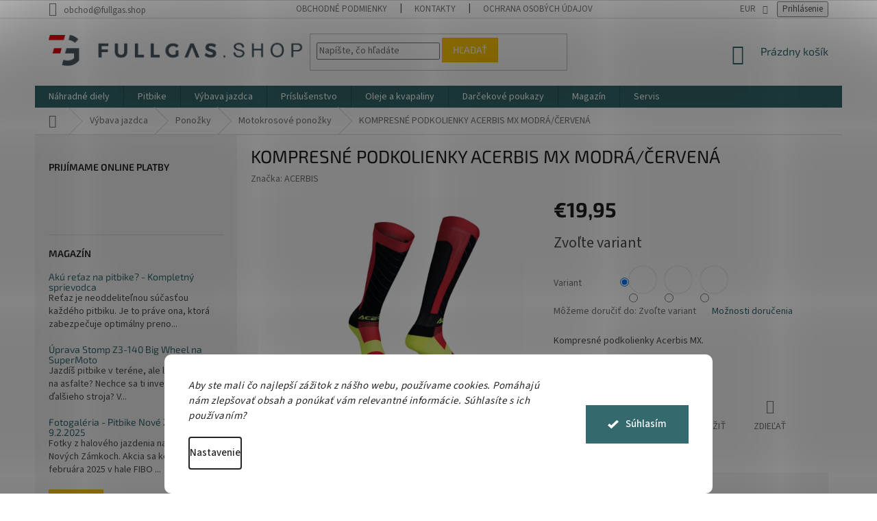

--- FILE ---
content_type: text/html; charset=utf-8
request_url: https://www.fullgas.shop/motokrosove-ponozky/kompresne-podkolienky-acerbis-mx-modra-cervena/
body_size: 39028
content:
<!doctype html><html lang="sk" dir="ltr" class="header-background-light external-fonts-loaded"><head><meta charset="utf-8" /><meta name="viewport" content="width=device-width,initial-scale=1" /><title>KOMPRESNÉ PODKOLIENKY ACERBIS MX MODRÁ/ČERVENÁ - fullgas.shop</title><link rel="preconnect" href="https://cdn.myshoptet.com" /><link rel="dns-prefetch" href="https://cdn.myshoptet.com" /><link rel="preload" href="https://cdn.myshoptet.com/prj/dist/master/cms/libs/jquery/jquery-1.11.3.min.js" as="script" /><link href="https://cdn.myshoptet.com/prj/dist/master/cms/templates/frontend_templates/shared/css/font-face/source-sans-3.css" rel="stylesheet"><link href="https://cdn.myshoptet.com/prj/dist/master/cms/templates/frontend_templates/shared/css/font-face/exo-2.css" rel="stylesheet"><link href="https://cdn.myshoptet.com/prj/dist/master/shop/dist/font-shoptet-11.css.62c94c7785ff2cea73b2.css" rel="stylesheet"><script>
dataLayer = [];
dataLayer.push({'shoptet' : {
    "pageId": 991,
    "pageType": "productDetail",
    "currency": "EUR",
    "currencyInfo": {
        "decimalSeparator": ",",
        "exchangeRate": 1,
        "priceDecimalPlaces": 2,
        "symbol": "\u20ac",
        "symbolLeft": 1,
        "thousandSeparator": " "
    },
    "language": "sk",
    "projectId": 186810,
    "product": {
        "id": 6286,
        "guid": "3406d203-15bd-11e8-8216-002590dad85e",
        "hasVariants": true,
        "codes": [
            {
                "code": "0021634.253.063"
            },
            {
                "code": "0021634.253.067"
            },
            {
                "code": "0021634.253.069"
            }
        ],
        "name": "KOMPRESN\u00c9 PODKOLIENKY ACERBIS MX MODR\u00c1\/\u010cERVEN\u00c1",
        "appendix": "",
        "weight": 0,
        "manufacturer": "ACERBIS",
        "manufacturerGuid": "1EF533295E9E63E48972DA0BA3DED3EE",
        "currentCategory": "V\u00fdbava pre motork\u00e1ra | Pono\u017eky na motorku | Motokrosov\u00e9 pono\u017eky",
        "currentCategoryGuid": "9112d71f-fd37-11e7-8216-002590dad85e",
        "defaultCategory": "V\u00fdbava pre motork\u00e1ra | Pono\u017eky na motorku | Motokrosov\u00e9 pono\u017eky",
        "defaultCategoryGuid": "9112d71f-fd37-11e7-8216-002590dad85e",
        "currency": "EUR",
        "priceWithVat": 19.949999999999999
    },
    "stocks": [
        {
            "id": 6,
            "title": "fullgas.shop - Senica",
            "isDeliveryPoint": 1,
            "visibleOnEshop": 1
        },
        {
            "id": "ext",
            "title": "Sklad",
            "isDeliveryPoint": 0,
            "visibleOnEshop": 1
        }
    ],
    "cartInfo": {
        "id": null,
        "freeShipping": false,
        "freeShippingFrom": 100,
        "leftToFreeGift": {
            "formattedPrice": "\u20ac0",
            "priceLeft": 0
        },
        "freeGift": false,
        "leftToFreeShipping": {
            "priceLeft": 100,
            "dependOnRegion": 0,
            "formattedPrice": "\u20ac100"
        },
        "discountCoupon": [],
        "getNoBillingShippingPrice": {
            "withoutVat": 0,
            "vat": 0,
            "withVat": 0
        },
        "cartItems": [],
        "taxMode": "ORDINARY"
    },
    "cart": [],
    "customer": {
        "priceRatio": 1,
        "priceListId": 1,
        "groupId": null,
        "registered": false,
        "mainAccount": false
    }
}});
dataLayer.push({'cookie_consent' : {
    "marketing": "denied",
    "analytics": "denied"
}});
document.addEventListener('DOMContentLoaded', function() {
    shoptet.consent.onAccept(function(agreements) {
        if (agreements.length == 0) {
            return;
        }
        dataLayer.push({
            'cookie_consent' : {
                'marketing' : (agreements.includes(shoptet.config.cookiesConsentOptPersonalisation)
                    ? 'granted' : 'denied'),
                'analytics': (agreements.includes(shoptet.config.cookiesConsentOptAnalytics)
                    ? 'granted' : 'denied')
            },
            'event': 'cookie_consent'
        });
    });
});
</script>

<!-- Google Tag Manager -->
<script>(function(w,d,s,l,i){w[l]=w[l]||[];w[l].push({'gtm.start':
new Date().getTime(),event:'gtm.js'});var f=d.getElementsByTagName(s)[0],
j=d.createElement(s),dl=l!='dataLayer'?'&l='+l:'';j.async=true;j.src=
'https://www.googletagmanager.com/gtm.js?id='+i+dl;f.parentNode.insertBefore(j,f);
})(window,document,'script','dataLayer','GTM-NVS6CXJ3');</script>
<!-- End Google Tag Manager -->

<meta property="og:type" content="website"><meta property="og:site_name" content="fullgas.shop"><meta property="og:url" content="https://www.fullgas.shop/motokrosove-ponozky/kompresne-podkolienky-acerbis-mx-modra-cervena/"><meta property="og:title" content="KOMPRESNÉ PODKOLIENKY ACERBIS MX MODRÁ/ČERVENÁ - fullgas.shop"><meta name="author" content="fullgas.shop"><meta name="web_author" content="Shoptet.sk"><meta name="dcterms.rightsHolder" content="www.fullgas.shop"><meta name="robots" content="index,follow"><meta property="og:image" content="https://cdn.myshoptet.com/usr/www.fullgas.shop/user/shop/big/6286_kompresne-podkolienky-acerbis-mx-modra-cervena--velkost-s-m.jpg?5a8b4433"><meta property="og:description" content="Hľadáte KOMPRESNÉ PODKOLIENKY ACERBIS MX MODRÁ/ČERVENÁ? Pozrite si našu ponuku v kategórii Motokrosové ponožky. Rýchle doručenie, bezproblémové vrátenie, alebo výmena. Garancia 100% spokojnosti."><meta name="description" content="Hľadáte KOMPRESNÉ PODKOLIENKY ACERBIS MX MODRÁ/ČERVENÁ? Pozrite si našu ponuku v kategórii Motokrosové ponožky. Rýchle doručenie, bezproblémové vrátenie, alebo výmena. Garancia 100% spokojnosti."><meta name="google-site-verification" content="vqEMrlia1eC4M7tO40R1Bk32ZTo1W83droiPpszY4fU"><meta property="product:price:amount" content="19.95"><meta property="product:price:currency" content="EUR"><style>:root {--color-primary: #34696d;--color-primary-h: 184;--color-primary-s: 35%;--color-primary-l: 32%;--color-primary-hover: #34696d;--color-primary-hover-h: 184;--color-primary-hover-s: 35%;--color-primary-hover-l: 32%;--color-secondary: #468c98;--color-secondary-h: 189;--color-secondary-s: 37%;--color-secondary-l: 44%;--color-secondary-hover: #3b7580;--color-secondary-hover-h: 190;--color-secondary-hover-s: 37%;--color-secondary-hover-l: 37%;--color-tertiary: #ffc807;--color-tertiary-h: 47;--color-tertiary-s: 100%;--color-tertiary-l: 51%;--color-tertiary-hover: #ffbb00;--color-tertiary-hover-h: 44;--color-tertiary-hover-s: 100%;--color-tertiary-hover-l: 50%;--color-header-background: #ffffff;--template-font: "Source Sans 3";--template-headings-font: "Exo 2";--header-background-url: none;--cookies-notice-background: #F8FAFB;--cookies-notice-color: #252525;--cookies-notice-button-hover: #27263f;--cookies-notice-link-hover: #3b3a5f;--templates-update-management-preview-mode-content: "Náhľad aktualizácií šablóny je aktívny pre váš prehliadač."}</style>
    
    <link href="https://cdn.myshoptet.com/prj/dist/master/shop/dist/main-11.less.5a24dcbbdabfd189c152.css" rel="stylesheet" />
        
    <script>var shoptet = shoptet || {};</script>
    <script src="https://cdn.myshoptet.com/prj/dist/master/shop/dist/main-3g-header.js.05f199e7fd2450312de2.js"></script>
<!-- User include --><!-- api 666(313) html code header -->
<script async importance="high" src="https://download.databreakers.com/clients/shoptet_fullgas_shop_186810/booster_v2.js"></script>
<!-- api 1280(896) html code header -->
<link rel="stylesheet" href="https://cdn.myshoptet.com/usr/shoptet.tomashlad.eu/user/documents/extras/cookies-addon/screen.min.css?v007">
<script>
    var shoptetakCookiesSettings={"useRoundingCorners":true,"cookiesImgPopup":false,"cookiesSize":"large","cookiesOrientation":"horizontal","cookiesImg":false,"buttonBg":true,"showPopup":false};

    var body=document.getElementsByTagName("body")[0];

    const rootElement = document.documentElement;

    rootElement.classList.add("st-cookies-v2");

    if (shoptetakCookiesSettings.useRoundingCorners) {
        rootElement.classList.add("st-cookies-corners");
    }
    if (shoptetakCookiesSettings.cookiesImgPopup) {
        rootElement.classList.add("st-cookies-popup-img");
    }
    if (shoptetakCookiesSettings.cookiesImg) {
        rootElement.classList.add("st-cookies-img");
    }
    if (shoptetakCookiesSettings.buttonBg) {
        rootElement.classList.add("st-cookies-btn");
    }
    if (shoptetakCookiesSettings.cookiesSize) {
        if (shoptetakCookiesSettings.cookiesSize === 'thin') {
            rootElement.classList.add("st-cookies-thin");
        }
        if (shoptetakCookiesSettings.cookiesSize === 'middle') {
            rootElement.classList.add("st-cookies-middle");
        }
        if (shoptetakCookiesSettings.cookiesSize === 'large') {
            rootElement.classList.add("st-cookies-large");
        }
    }
    if (shoptetakCookiesSettings.cookiesOrientation) {
        if (shoptetakCookiesSettings.cookiesOrientation === 'vertical') {
            rootElement.classList.add("st-cookies-vertical");
        }
    }
</script>

<!-- api 1875(1440) html code header -->

<script type="text/javascript">
var _IMT = _IMT || [];
const _imShoptetSettings = [
    {
        language: "sk",
        apiKey:  "b9170f4d64a34eef9fe4067e69654bf5",
        currencyCode: "undefined"
    }
];
(function() {
  var date = new Date();
  var pref = date.getFullYear()+'-'+date.getMonth()+'-'+date.getDate();
  var p = document.createElement('script'); p.type = 'text/javascript'; p.async = true;
      p.src = 'https://static.imservice99.eu/shoptet.im.min.js?'+pref;
      var s = document.getElementsByTagName('script')[0]; s.parentNode.insertBefore(p, s);
})();
</script>
    
<!-- service 409(63) html code header -->
<style>
#filters h4{cursor:pointer;}[class~=slider-wrapper],[class~=filter-section]{padding-left:0;}#filters h4{padding-left:13.5pt;}[class~=filter-section],[class~=slider-wrapper]{padding-bottom:0 !important;}#filters h4:before{position:absolute;}#filters h4:before{left:0;}[class~=filter-section],[class~=slider-wrapper]{padding-right:0;}#filters h4{padding-bottom:9pt;}#filters h4{padding-right:13.5pt;}#filters > .slider-wrapper,[class~=slider-wrapper] > div,.filter-sections form,[class~=slider-wrapper][class~=filter-section] > div,.razeni > form{display:none;}#filters h4:before,#filters .otevreny h4:before{content:"\e911";}#filters h4{padding-top:9pt;}[class~=filter-section],[class~=slider-wrapper]{padding-top:0 !important;}[class~=filter-section]{border-top-width:0 !important;}[class~=filter-section]{border-top-style:none !important;}[class~=filter-section]{border-top-color:currentColor !important;}#filters .otevreny h4:before,#filters h4:before{font-family:shoptet;}#filters h4{position:relative;}#filters h4{margin-left:0 !important;}[class~=filter-section]{border-image:none !important;}#filters h4{margin-bottom:0 !important;}#filters h4{margin-right:0 !important;}#filters h4{margin-top:0 !important;}#filters h4{border-top-width:.0625pc;}#filters h4{border-top-style:solid;}#filters h4{border-top-color:#e0e0e0;}[class~=slider-wrapper]{max-width:none;}[class~=otevreny] form,.slider-wrapper.otevreny > div,[class~=slider-wrapper][class~=otevreny] > div,.otevreny form{display:block;}#filters h4{border-image:none;}[class~=param-filter-top]{margin-bottom:.9375pc;}[class~=otevreny] form{margin-bottom:15pt;}[class~=slider-wrapper]{color:inherit;}#filters .otevreny h4:before{-webkit-transform:rotate(180deg);}[class~=slider-wrapper],#filters h4:before{background:none;}#filters h4:before{-webkit-transform:rotate(90deg);}#filters h4:before{-moz-transform:rotate(90deg);}[class~=param-filter-top] form{display:block !important;}#filters h4:before{-o-transform:rotate(90deg);}#filters h4:before{-ms-transform:rotate(90deg);}#filters h4:before{transform:rotate(90deg);}#filters h4:before{font-size:.104166667in;}#filters .otevreny h4:before{-moz-transform:rotate(180deg);}#filters .otevreny h4:before{-o-transform:rotate(180deg);}#filters h4:before{top:36%;}#filters .otevreny h4:before{-ms-transform:rotate(180deg);}#filters h4:before{height:auto;}#filters h4:before{width:auto;}#filters .otevreny h4:before{transform:rotate(180deg);}
@media screen and (max-width: 767px) {
.param-filter-top{padding-top: 15px;}
}
#content .filters-wrapper > div:first-of-type, #footer .filters-wrapper > div:first-of-type {text-align: left;}
.template-11.one-column-body .content .filter-sections{padding-top: 15px; padding-bottom: 15px;}
</style>
<!-- service 1280(896) html code header -->
<style>
.st-cookies-v2.st-cookies-btn .shoptak-carbon .siteCookies .siteCookies__form .siteCookies__buttonWrap button[value=all] {
margin-left: 10px;
}
@media (max-width: 768px) {
.st-cookies-v2.st-cookies-btn .shoptak-carbon .siteCookies .siteCookies__form .siteCookies__buttonWrap button[value=all] {
margin-left: 0px;
}
.st-cookies-v2 .shoptak-carbon .siteCookies.siteCookies--dark .siteCookies__form .siteCookies__buttonWrap button[value=reject] {
margin: 0 10px;
}
}
@media only screen and (max-width: 768px) {
 .st-cookies-v2 .siteCookies .siteCookies__form .siteCookies__buttonWrap .js-cookies-settings[value=all], .st-cookies-v2 .siteCookies .siteCookies__form .siteCookies__buttonWrap button[value=all] {   
  margin: 0 auto 10px auto;
 }
 .st-cookies-v2 .siteCookies.siteCookies--center {
  bottom: unset;
  top: 50%;
  transform: translate(-50%, -50%);
  width: 90%;
 }
}
</style>
<!-- project html code header -->
<!--style type="text/css">.category-perex.empty-content, .category__secondDescription.empty-content { display: none; }</style-->

<style type="text/css"> div.slider-wrapper {display: none;} </style>
<!--style type="text/css">div.filter-section-manufacturer {display: none;} </style-->


<style type="text/css"> #category-filter-hover > div:nth-child(1) { display: none } </style>

<!--style>.filter-section input[type="checkbox"]:disabled + label, .filter-section input[type="radio"]:disabled + label {
display: none;} .filter-section-parametric-id-64 {display: none;} .filter-section-parametric-id-94{display: none;}</style-->

<style>input[type="checkbox"]:disabled+label, input[type="radio"]:disabled+label { display: none; }</style>
<!-- black friday
<style type="text/css">.flag.flag-discount {background-color: black;}</style>
<style>.price-save {font-size: 14px;}</style>
<style>.flags-extra .price-standard, .flags-extra .price-save {color: yellow;}</style>
<style>.flag {color: yellow;}</style>-->
<!-- /User include --><link rel="shortcut icon" href="/favicon.ico" type="image/x-icon" /><link rel="canonical" href="https://www.fullgas.shop/motokrosove-ponozky/kompresne-podkolienky-acerbis-mx-modra-cervena/" /><script>!function(){var t={9196:function(){!function(){var t=/\[object (Boolean|Number|String|Function|Array|Date|RegExp)\]/;function r(r){return null==r?String(r):(r=t.exec(Object.prototype.toString.call(Object(r))))?r[1].toLowerCase():"object"}function n(t,r){return Object.prototype.hasOwnProperty.call(Object(t),r)}function e(t){if(!t||"object"!=r(t)||t.nodeType||t==t.window)return!1;try{if(t.constructor&&!n(t,"constructor")&&!n(t.constructor.prototype,"isPrototypeOf"))return!1}catch(t){return!1}for(var e in t);return void 0===e||n(t,e)}function o(t,r,n){this.b=t,this.f=r||function(){},this.d=!1,this.a={},this.c=[],this.e=function(t){return{set:function(r,n){u(c(r,n),t.a)},get:function(r){return t.get(r)}}}(this),i(this,t,!n);var e=t.push,o=this;t.push=function(){var r=[].slice.call(arguments,0),n=e.apply(t,r);return i(o,r),n}}function i(t,n,o){for(t.c.push.apply(t.c,n);!1===t.d&&0<t.c.length;){if("array"==r(n=t.c.shift()))t:{var i=n,a=t.a;if("string"==r(i[0])){for(var f=i[0].split("."),s=f.pop(),p=(i=i.slice(1),0);p<f.length;p++){if(void 0===a[f[p]])break t;a=a[f[p]]}try{a[s].apply(a,i)}catch(t){}}}else if("function"==typeof n)try{n.call(t.e)}catch(t){}else{if(!e(n))continue;for(var l in n)u(c(l,n[l]),t.a)}o||(t.d=!0,t.f(t.a,n),t.d=!1)}}function c(t,r){for(var n={},e=n,o=t.split("."),i=0;i<o.length-1;i++)e=e[o[i]]={};return e[o[o.length-1]]=r,n}function u(t,o){for(var i in t)if(n(t,i)){var c=t[i];"array"==r(c)?("array"==r(o[i])||(o[i]=[]),u(c,o[i])):e(c)?(e(o[i])||(o[i]={}),u(c,o[i])):o[i]=c}}window.DataLayerHelper=o,o.prototype.get=function(t){var r=this.a;t=t.split(".");for(var n=0;n<t.length;n++){if(void 0===r[t[n]])return;r=r[t[n]]}return r},o.prototype.flatten=function(){this.b.splice(0,this.b.length),this.b[0]={},u(this.a,this.b[0])}}()}},r={};function n(e){var o=r[e];if(void 0!==o)return o.exports;var i=r[e]={exports:{}};return t[e](i,i.exports,n),i.exports}n.n=function(t){var r=t&&t.__esModule?function(){return t.default}:function(){return t};return n.d(r,{a:r}),r},n.d=function(t,r){for(var e in r)n.o(r,e)&&!n.o(t,e)&&Object.defineProperty(t,e,{enumerable:!0,get:r[e]})},n.o=function(t,r){return Object.prototype.hasOwnProperty.call(t,r)},function(){"use strict";n(9196)}()}();</script>    <!-- Global site tag (gtag.js) - Google Analytics -->
    <script async src="https://www.googletagmanager.com/gtag/js?id=G-78YC85HQ96"></script>
    <script>
        
        window.dataLayer = window.dataLayer || [];
        function gtag(){dataLayer.push(arguments);}
        

                    console.debug('default consent data');

            gtag('consent', 'default', {"ad_storage":"denied","analytics_storage":"denied","ad_user_data":"denied","ad_personalization":"denied","wait_for_update":500});
            dataLayer.push({
                'event': 'default_consent'
            });
        
        gtag('js', new Date());

        
                gtag('config', 'G-78YC85HQ96', {"groups":"GA4","send_page_view":false,"content_group":"productDetail","currency":"EUR","page_language":"sk"});
        
                gtag('config', 'AW-470154802', {"allow_enhanced_conversions":true});
        
        
        
        
        
                    gtag('event', 'page_view', {"send_to":"GA4","page_language":"sk","content_group":"productDetail","currency":"EUR"});
        
                gtag('set', 'currency', 'EUR');

        gtag('event', 'view_item', {
            "send_to": "UA",
            "items": [
                {
                    "id": "0021634.253.063",
                    "name": "KOMPRESN\u00c9 PODKOLIENKY ACERBIS MX MODR\u00c1\/\u010cERVEN\u00c1",
                    "category": "V\u00fdbava pre motork\u00e1ra \/ Pono\u017eky na motorku \/ Motokrosov\u00e9 pono\u017eky",
                                        "brand": "ACERBIS",
                                                            "variant": "Ve\u013ekos\u0165: S\/M",
                                        "price": 16.22
                }
            ]
        });
        
        
        
        
        
                    gtag('event', 'view_item', {"send_to":"GA4","page_language":"sk","content_group":"productDetail","value":16.219999999999999,"currency":"EUR","items":[{"item_id":"0021634.253.063","item_name":"KOMPRESN\u00c9 PODKOLIENKY ACERBIS MX MODR\u00c1\/\u010cERVEN\u00c1","item_brand":"ACERBIS","item_category":"V\u00fdbava pre motork\u00e1ra","item_category2":"Pono\u017eky na motorku","item_category3":"Motokrosov\u00e9 pono\u017eky","item_variant":"0021634.253.063~Ve\u013ekos\u0165: S\/M","price":16.219999999999999,"quantity":1,"index":0}]});
        
        
        
        
        
        
        
        document.addEventListener('DOMContentLoaded', function() {
            if (typeof shoptet.tracking !== 'undefined') {
                for (var id in shoptet.tracking.bannersList) {
                    gtag('event', 'view_promotion', {
                        "send_to": "UA",
                        "promotions": [
                            {
                                "id": shoptet.tracking.bannersList[id].id,
                                "name": shoptet.tracking.bannersList[id].name,
                                "position": shoptet.tracking.bannersList[id].position
                            }
                        ]
                    });
                }
            }

            shoptet.consent.onAccept(function(agreements) {
                if (agreements.length !== 0) {
                    console.debug('gtag consent accept');
                    var gtagConsentPayload =  {
                        'ad_storage': agreements.includes(shoptet.config.cookiesConsentOptPersonalisation)
                            ? 'granted' : 'denied',
                        'analytics_storage': agreements.includes(shoptet.config.cookiesConsentOptAnalytics)
                            ? 'granted' : 'denied',
                                                                                                'ad_user_data': agreements.includes(shoptet.config.cookiesConsentOptPersonalisation)
                            ? 'granted' : 'denied',
                        'ad_personalization': agreements.includes(shoptet.config.cookiesConsentOptPersonalisation)
                            ? 'granted' : 'denied',
                        };
                    console.debug('update consent data', gtagConsentPayload);
                    gtag('consent', 'update', gtagConsentPayload);
                    dataLayer.push(
                        { 'event': 'update_consent' }
                    );
                }
            });
        });
    </script>
<script>
    (function(t, r, a, c, k, i, n, g) { t['ROIDataObject'] = k;
    t[k]=t[k]||function(){ (t[k].q=t[k].q||[]).push(arguments) },t[k].c=i;n=r.createElement(a),
    g=r.getElementsByTagName(a)[0];n.async=1;n.src=c;g.parentNode.insertBefore(n,g)
    })(window, document, 'script', '//www.heureka.sk/ocm/sdk.js?source=shoptet&version=2&page=product_detail', 'heureka', 'sk');

    heureka('set_user_consent', 0);
</script>
</head><body class="desktop id-991 in-motokrosove-ponozky template-11 type-product type-detail multiple-columns-body columns-mobile-2 columns-3 ums_forms_redesign--off ums_a11y_category_page--on ums_discussion_rating_forms--off ums_flags_display_unification--on ums_a11y_login--on mobile-header-version-0"><noscript>
    <style>
        #header {
            padding-top: 0;
            position: relative !important;
            top: 0;
        }
        .header-navigation {
            position: relative !important;
        }
        .overall-wrapper {
            margin: 0 !important;
        }
        body:not(.ready) {
            visibility: visible !important;
        }
    </style>
    <div class="no-javascript">
        <div class="no-javascript__title">Musíte zmeniť nastavenie vášho prehliadača</div>
        <div class="no-javascript__text">Pozrite sa na: <a href="https://www.google.com/support/bin/answer.py?answer=23852">Ako povoliť JavaScript vo vašom prehliadači</a>.</div>
        <div class="no-javascript__text">Ak používate software na blokovanie reklám, možno bude potrebné, aby ste povolili JavaScript z tejto stránky.</div>
        <div class="no-javascript__text">Ďakujeme.</div>
    </div>
</noscript>

        <div id="fb-root"></div>
        <script>
            window.fbAsyncInit = function() {
                FB.init({
//                    appId            : 'your-app-id',
                    autoLogAppEvents : true,
                    xfbml            : true,
                    version          : 'v19.0'
                });
            };
        </script>
        <script async defer crossorigin="anonymous" src="https://connect.facebook.net/sk_SK/sdk.js"></script>
<!-- Google Tag Manager (noscript) -->
<noscript><iframe src="https://www.googletagmanager.com/ns.html?id=GTM-NVS6CXJ3"
height="0" width="0" style="display:none;visibility:hidden"></iframe></noscript>
<!-- End Google Tag Manager (noscript) -->

    <div class="siteCookies siteCookies--bottom siteCookies--light js-siteCookies" role="dialog" data-testid="cookiesPopup" data-nosnippet>
        <div class="siteCookies__form">
            <div class="siteCookies__content">
                <div class="siteCookies__text">
                    <p class="p1"><i>Aby ste mali čo najlepší zážitok z nášho webu, používame cookies. Pomáhajú nám zlepšovať obsah a ponúkať vám relevantné informácie. Súhlasíte s ich používaním?</i></p>
                </div>
                <p class="siteCookies__links">
                    <button class="siteCookies__link js-cookies-settings" aria-label="Nastavenia cookies" data-testid="cookiesSettings">Nastavenie</button>
                </p>
            </div>
            <div class="siteCookies__buttonWrap">
                                <button class="siteCookies__button js-cookiesConsentSubmit" value="all" aria-label="Prijať cookies" data-testid="buttonCookiesAccept">Súhlasím</button>
            </div>
        </div>
        <script>
            document.addEventListener("DOMContentLoaded", () => {
                const siteCookies = document.querySelector('.js-siteCookies');
                document.addEventListener("scroll", shoptet.common.throttle(() => {
                    const st = document.documentElement.scrollTop;
                    if (st > 1) {
                        siteCookies.classList.add('siteCookies--scrolled');
                    } else {
                        siteCookies.classList.remove('siteCookies--scrolled');
                    }
                }, 100));
            });
        </script>
    </div>
<a href="#content" class="skip-link sr-only">Prejsť na obsah</a><div class="overall-wrapper"><div class="user-action"><div class="container">
    <div class="user-action-in">
                    <div id="login" class="user-action-login popup-widget login-widget" role="dialog" aria-labelledby="loginHeading">
        <div class="popup-widget-inner">
                            <h2 id="loginHeading">Prihlásenie k vášmu účtu</h2><div id="customerLogin"><form action="/action/Customer/Login/" method="post" id="formLoginIncluded" class="csrf-enabled formLogin" data-testid="formLogin"><input type="hidden" name="referer" value="" /><div class="form-group"><div class="input-wrapper email js-validated-element-wrapper no-label"><input type="email" name="email" class="form-control" autofocus placeholder="E-mailová adresa (napr. jan@novak.sk)" data-testid="inputEmail" autocomplete="email" required /></div></div><div class="form-group"><div class="input-wrapper password js-validated-element-wrapper no-label"><input type="password" name="password" class="form-control" placeholder="Heslo" data-testid="inputPassword" autocomplete="current-password" required /><span class="no-display">Nemôžete vyplniť toto pole</span><input type="text" name="surname" value="" class="no-display" /></div></div><div class="form-group"><div class="login-wrapper"><button type="submit" class="btn btn-secondary btn-text btn-login" data-testid="buttonSubmit">Prihlásiť sa</button><div class="password-helper"><a href="/registracia/" data-testid="signup" rel="nofollow">Nová registrácia</a><a href="/klient/zabudnute-heslo/" rel="nofollow">Zabudnuté heslo</a></div></div></div></form>
</div>                    </div>
    </div>

                            <div id="cart-widget" class="user-action-cart popup-widget cart-widget loader-wrapper" data-testid="popupCartWidget" role="dialog" aria-hidden="true">
    <div class="popup-widget-inner cart-widget-inner place-cart-here">
        <div class="loader-overlay">
            <div class="loader"></div>
        </div>
    </div>

    <div class="cart-widget-button">
        <a href="/kosik/" class="btn btn-conversion" id="continue-order-button" rel="nofollow" data-testid="buttonNextStep">Pokračovať do košíka</a>
    </div>
</div>
            </div>
</div>
</div><div class="top-navigation-bar" data-testid="topNavigationBar">

    <div class="container">

        <div class="top-navigation-contacts">
            <strong>Zákaznícka podpora:</strong><a href="mailto:obchod@fullgas.shop" class="project-email" data-testid="contactboxEmail"><span>obchod@fullgas.shop</span></a>        </div>

                            <div class="top-navigation-menu">
                <div class="top-navigation-menu-trigger"></div>
                <ul class="top-navigation-bar-menu">
                                            <li class="top-navigation-menu-item-39">
                            <a href="/obchodne-podmienky/" target="blank">Obchodné podmienky</a>
                        </li>
                                            <li class="top-navigation-menu-item-29">
                            <a href="/kontakty/" target="blank">Kontakty</a>
                        </li>
                                            <li class="top-navigation-menu-item-external-20">
                            <a href="http://www.fullgas.shop/obchodne-podmienky/#gdpr" target="blank">Ochrana osobých údajov</a>
                        </li>
                                            <li class="top-navigation-menu-item-2003">
                            <a href="/moto-servis/" target="blank">Servis</a>
                        </li>
                                            <li class="top-navigation-menu-item-external-44">
                            <a href="https://www.fullgas.shop/obchodne-podmienky/#reklamacie" target="blank">Reklamačný poriadok</a>
                        </li>
                                            <li class="top-navigation-menu-item-23222">
                            <a href="/reklamacie-a-vratenie-tovaru/" target="blank">Vrátenie tovaru a reklamácia</a>
                        </li>
                                            <li class="top-navigation-menu-item-19931">
                            <a href="/doprava-shipping/" target="blank">Doprava / Shipping</a>
                        </li>
                                            <li class="top-navigation-menu-item-23160">
                            <a href="/tabulka-velkosti/" target="blank">Tabuľka veľkostí</a>
                        </li>
                                    </ul>
                <ul class="top-navigation-bar-menu-helper"></ul>
            </div>
        
        <div class="top-navigation-tools top-navigation-tools--language">
            <div class="responsive-tools">
                <a href="#" class="toggle-window" data-target="search" aria-label="Hľadať" data-testid="linkSearchIcon"></a>
                                                            <a href="#" class="toggle-window" data-target="login"></a>
                                                    <a href="#" class="toggle-window" data-target="navigation" aria-label="Menu" data-testid="hamburgerMenu"></a>
            </div>
                <div class="dropdown">
        <span>Ceny v:</span>
        <button id="topNavigationDropdown" type="button" data-toggle="dropdown" aria-haspopup="true" aria-expanded="false">
            EUR
            <span class="caret"></span>
        </button>
        <ul class="dropdown-menu" aria-labelledby="topNavigationDropdown"><li><a href="/action/Currency/changeCurrency/?currencyCode=CZK" rel="nofollow">CZK</a></li><li><a href="/action/Currency/changeCurrency/?currencyCode=EUR" rel="nofollow">EUR</a></li></ul>
    </div>
            <button class="top-nav-button top-nav-button-login toggle-window" type="button" data-target="login" aria-haspopup="dialog" aria-controls="login" aria-expanded="false" data-testid="signin"><span>Prihlásenie</span></button>        </div>

    </div>

</div>
<header id="header"><div class="container navigation-wrapper">
    <div class="header-top">
        <div class="site-name-wrapper">
            <div class="site-name"><a href="/" data-testid="linkWebsiteLogo"><img src="https://cdn.myshoptet.com/usr/www.fullgas.shop/user/logos/fullgas_shop_logo.png" alt="fullgas.shop" fetchpriority="low" /></a></div>        </div>
        <div class="search" itemscope itemtype="https://schema.org/WebSite">
            <meta itemprop="headline" content="Motokrosové ponožky"/><meta itemprop="url" content="https://www.fullgas.shop"/><meta itemprop="text" content="Hľadáte KOMPRESNÉ PODKOLIENKY ACERBIS MX MODRÁ/ČERVENÁ? Pozrite si našu ponuku v kategórii Motokrosové ponožky. Rýchle doručenie, bezproblémové vrátenie, alebo výmena. Garancia 100% spokojnosti."/>            <form action="/action/ProductSearch/prepareString/" method="post"
    id="formSearchForm" class="search-form compact-form js-search-main"
    itemprop="potentialAction" itemscope itemtype="https://schema.org/SearchAction" data-testid="searchForm">
    <fieldset>
        <meta itemprop="target"
            content="https://www.fullgas.shop/vyhladavanie/?string={string}"/>
        <input type="hidden" name="language" value="sk"/>
        
            
<input
    type="search"
    name="string"
        class="query-input form-control search-input js-search-input"
    placeholder="Napíšte, čo hľadáte"
    autocomplete="off"
    required
    itemprop="query-input"
    aria-label="Vyhľadávanie"
    data-testid="searchInput"
>
            <button type="submit" class="btn btn-default" data-testid="searchBtn">Hľadať</button>
        
    </fieldset>
</form>
        </div>
        <div class="navigation-buttons">
                
    <a href="/kosik/" class="btn btn-icon toggle-window cart-count" data-target="cart" data-hover="true" data-redirect="true" data-testid="headerCart" rel="nofollow" aria-haspopup="dialog" aria-expanded="false" aria-controls="cart-widget">
        
                <span class="sr-only">Nákupný košík</span>
        
            <span class="cart-price visible-lg-inline-block" data-testid="headerCartPrice">
                                    Prázdny košík                            </span>
        
    
            </a>
        </div>
    </div>
    <nav id="navigation" aria-label="Hlavné menu" data-collapsible="true"><div class="navigation-in menu"><ul class="menu-level-1" role="menubar" data-testid="headerMenuItems"><li class="menu-item-2015 ext" role="none"><a href="/kategoria/nahradne-diely-na-motorku/" data-testid="headerMenuItem" role="menuitem" aria-haspopup="true" aria-expanded="false"><b>Náhradné diely</b><span class="submenu-arrow"></span></a><ul class="menu-level-2" aria-label="Náhradné diely" tabindex="-1" role="menu"><li class="menu-item-21142 has-third-level" role="none"><a href="/kategoria/spojovaci-material/" class="menu-image" data-testid="headerMenuItem" tabindex="-1" aria-hidden="true"><img src="data:image/svg+xml,%3Csvg%20width%3D%22140%22%20height%3D%22100%22%20xmlns%3D%22http%3A%2F%2Fwww.w3.org%2F2000%2Fsvg%22%3E%3C%2Fsvg%3E" alt="" aria-hidden="true" width="140" height="100"  data-src="https://cdn.myshoptet.com/usr/www.fullgas.shop/user/categories/thumb/images_(2)-1.jpeg" fetchpriority="low" /></a><div><a href="/kategoria/spojovaci-material/" data-testid="headerMenuItem" role="menuitem"><span>Spojovací materiál</span></a>
                                                    <ul class="menu-level-3" role="menu">
                                                                    <li class="menu-item-23247" role="none">
                                        <a href="/kategoria/spony-a-objimky-na-motorku/" data-testid="headerMenuItem" role="menuitem">
                                            Spony a objímky</a>,                                    </li>
                                                                    <li class="menu-item-23250" role="none">
                                        <a href="/kategoria/hadicove-spojky-na-motorku/" data-testid="headerMenuItem" role="menuitem">
                                            Hadicové spojky</a>                                    </li>
                                                            </ul>
                        </div></li><li class="menu-item-20167 has-third-level" role="none"><a href="/kategoria/nahradne-diely-motora-na-motorku/" class="menu-image" data-testid="headerMenuItem" tabindex="-1" aria-hidden="true"><img src="data:image/svg+xml,%3Csvg%20width%3D%22140%22%20height%3D%22100%22%20xmlns%3D%22http%3A%2F%2Fwww.w3.org%2F2000%2Fsvg%22%3E%3C%2Fsvg%3E" alt="" aria-hidden="true" width="140" height="100"  data-src="https://cdn.myshoptet.com/usr/www.fullgas.shop/user/categories/thumb/2016-beta-rr-4-stroke4.jpg" fetchpriority="low" /></a><div><a href="/kategoria/nahradne-diely-motora-na-motorku/" data-testid="headerMenuItem" role="menuitem"><span>Motor</span></a>
                                                    <ul class="menu-level-3" role="menu">
                                                                    <li class="menu-item-20194" role="none">
                                        <a href="/kategoria/piesty-na-motorku/" data-testid="headerMenuItem" role="menuitem">
                                            Piesty</a>,                                    </li>
                                                                    <li class="menu-item-20362" role="none">
                                        <a href="/kategoria/olejove-filtre-na-motorku/" data-testid="headerMenuItem" role="menuitem">
                                            Olejové filtre</a>,                                    </li>
                                                                    <li class="menu-item-20203" role="none">
                                        <a href="/kategoria/palivova-sustava-na-motorku/" data-testid="headerMenuItem" role="menuitem">
                                            Palivová sústava</a>,                                    </li>
                                                                    <li class="menu-item-20221" role="none">
                                        <a href="/kategoria/ojnice-na-motorku/" data-testid="headerMenuItem" role="menuitem">
                                            Ojnice</a>,                                    </li>
                                                                    <li class="menu-item-20269" role="none">
                                        <a href="/kategoria/tesnenie-na-motorku/" data-testid="headerMenuItem" role="menuitem">
                                            Tesnenie</a>,                                    </li>
                                                                    <li class="menu-item-20386" role="none">
                                        <a href="/kategoria/spojka-na-motorku/" data-testid="headerMenuItem" role="menuitem">
                                            Spojka</a>,                                    </li>
                                                                    <li class="menu-item-20425" role="none">
                                        <a href="/kategoria/valce-na-motorku/" data-testid="headerMenuItem" role="menuitem">
                                            Valce</a>,                                    </li>
                                                                    <li class="menu-item-20428" role="none">
                                        <a href="/kategoria/klukovky-na-motorku/" data-testid="headerMenuItem" role="menuitem">
                                            Kľukovky</a>,                                    </li>
                                                                    <li class="menu-item-20482" role="none">
                                        <a href="/kategoria/opravne-sady-vystupneho-hriadela-na-motorku/" data-testid="headerMenuItem" role="menuitem">
                                            Opravné sady výstupného hriadeľa</a>,                                    </li>
                                                                    <li class="menu-item-20497" role="none">
                                        <a href="/kategoria/chladenie-na-motorku/" data-testid="headerMenuItem" role="menuitem">
                                            Chladenie</a>,                                    </li>
                                                                    <li class="menu-item-20518" role="none">
                                        <a href="/kategoria/rozvody-na-motorku/" data-testid="headerMenuItem" role="menuitem">
                                            Rozvody</a>,                                    </li>
                                                                    <li class="menu-item-20539" role="none">
                                        <a href="/kategoria/loziska-motora-na-motorku/" data-testid="headerMenuItem" role="menuitem">
                                            Ložiská</a>,                                    </li>
                                                                    <li class="menu-item-20542" role="none">
                                        <a href="/kategoria/radenie-na-motorku/" data-testid="headerMenuItem" role="menuitem">
                                            Radiace páky</a>,                                    </li>
                                                                    <li class="menu-item-20545" role="none">
                                        <a href="/kategoria/zatky-a-viecka-na-motorku/" data-testid="headerMenuItem" role="menuitem">
                                            Zátky, viečka a výpustné skrutky</a>,                                    </li>
                                                                    <li class="menu-item-20560" role="none">
                                        <a href="/kategoria/startovacie-paky-na-motorku/" data-testid="headerMenuItem" role="menuitem">
                                            Štartovacie páky</a>,                                    </li>
                                                                    <li class="menu-item-20563" role="none">
                                        <a href="/kategoria/kryty-vieka-zapalovania-na-motorku/" data-testid="headerMenuItem" role="menuitem">
                                            Kryty veka zapalovania</a>,                                    </li>
                                                                    <li class="menu-item-20896" role="none">
                                        <a href="/kategoria/gufera-na-motorku/" data-testid="headerMenuItem" role="menuitem">
                                            Guferá</a>,                                    </li>
                                                                    <li class="menu-item-23205" role="none">
                                        <a href="/kategoria/variatory-na-motorku/" data-testid="headerMenuItem" role="menuitem">
                                            Variátory</a>                                    </li>
                                                            </ul>
                        </div></li><li class="menu-item-20800 has-third-level" role="none"><a href="/kategoria/ram-na-motorku/" class="menu-image" data-testid="headerMenuItem" tabindex="-1" aria-hidden="true"><img src="data:image/svg+xml,%3Csvg%20width%3D%22140%22%20height%3D%22100%22%20xmlns%3D%22http%3A%2F%2Fwww.w3.org%2F2000%2Fsvg%22%3E%3C%2Fsvg%3E" alt="" aria-hidden="true" width="140" height="100"  data-src="https://cdn.myshoptet.com/usr/www.fullgas.shop/user/categories/thumb/download_(2).jpeg" fetchpriority="low" /></a><div><a href="/kategoria/ram-na-motorku/" data-testid="headerMenuItem" role="menuitem"><span>Rám</span></a>
                                                    <ul class="menu-level-3" role="menu">
                                                                    <li class="menu-item-20803" role="none">
                                        <a href="/kategoria/stupacky-na-motorku/" data-testid="headerMenuItem" role="menuitem">
                                            Stupačky</a>,                                    </li>
                                                                    <li class="menu-item-20806" role="none">
                                        <a href="/kategoria/prepakovanie-na-motorku/" data-testid="headerMenuItem" role="menuitem">
                                            Kývná vidlica / prepákovanie</a>,                                    </li>
                                                                    <li class="menu-item-20950" role="none">
                                        <a href="/kategoria/bocny-stojan-na-motorku/" data-testid="headerMenuItem" role="menuitem">
                                            Bočný stojan</a>                                    </li>
                                                            </ul>
                        </div></li><li class="menu-item-20878 has-third-level" role="none"><a href="/kategoria/pruzenie-na-motorku/" class="menu-image" data-testid="headerMenuItem" tabindex="-1" aria-hidden="true"><img src="data:image/svg+xml,%3Csvg%20width%3D%22140%22%20height%3D%22100%22%20xmlns%3D%22http%3A%2F%2Fwww.w3.org%2F2000%2Fsvg%22%3E%3C%2Fsvg%3E" alt="" aria-hidden="true" width="140" height="100"  data-src="https://cdn.myshoptet.com/usr/www.fullgas.shop/user/categories/thumb/download_(60).jpeg" fetchpriority="low" /></a><div><a href="/kategoria/pruzenie-na-motorku/" data-testid="headerMenuItem" role="menuitem"><span>Pruženie</span></a>
                                                    <ul class="menu-level-3" role="menu">
                                                                    <li class="menu-item-20881" role="none">
                                        <a href="/kategoria/predne-tlmice-na-motorku/" data-testid="headerMenuItem" role="menuitem">
                                            Predné tlmiče</a>,                                    </li>
                                                                    <li class="menu-item-20887" role="none">
                                        <a href="/kategoria/zadne-tlmice-na-motorku/" data-testid="headerMenuItem" role="menuitem">
                                            Zadné tlmiče</a>,                                    </li>
                                                                    <li class="menu-item-20965" role="none">
                                        <a href="/kategoria/oleje-do-tlmicov-na-motorku/" data-testid="headerMenuItem" role="menuitem">
                                            Oleje do tlmičov</a>,                                    </li>
                                                                    <li class="menu-item-21121" role="none">
                                        <a href="/kategoria/pomocnik-startu-na-motorku/" data-testid="headerMenuItem" role="menuitem">
                                            Pomocník štartu</a>                                    </li>
                                                            </ul>
                        </div></li><li class="menu-item-20623 has-third-level" role="none"><a href="/kategoria/riadenie-ovladanie-na-motorku/" class="menu-image" data-testid="headerMenuItem" tabindex="-1" aria-hidden="true"><img src="data:image/svg+xml,%3Csvg%20width%3D%22140%22%20height%3D%22100%22%20xmlns%3D%22http%3A%2F%2Fwww.w3.org%2F2000%2Fsvg%22%3E%3C%2Fsvg%3E" alt="" aria-hidden="true" width="140" height="100"  data-src="https://cdn.myshoptet.com/usr/www.fullgas.shop/user/categories/thumb/shopping_(1)-1.png" fetchpriority="low" /></a><div><a href="/kategoria/riadenie-ovladanie-na-motorku/" data-testid="headerMenuItem" role="menuitem"><span>Riadidlá a ovládanie</span></a>
                                                    <ul class="menu-level-3" role="menu">
                                                                    <li class="menu-item-690" role="none">
                                        <a href="/kategoria/blastre-na-motorku/" data-testid="headerMenuItem" role="menuitem">
                                            Blastre</a>,                                    </li>
                                                                    <li class="menu-item-20626" role="none">
                                        <a href="/kategoria/riadidla-na-motorku/" data-testid="headerMenuItem" role="menuitem">
                                            Riadidlá</a>,                                    </li>
                                                                    <li class="menu-item-20629" role="none">
                                        <a href="/kategoria/hrazda-riadidiel-na-motorku/" data-testid="headerMenuItem" role="menuitem">
                                            Hrazda riadidiel</a>,                                    </li>
                                                                    <li class="menu-item-20632" role="none">
                                        <a href="/kategoria/zvysenie-riadidiel-na-motorku/" data-testid="headerMenuItem" role="menuitem">
                                            Klemy a zvýšenie riadidiel</a>,                                    </li>
                                                                    <li class="menu-item-20635" role="none">
                                        <a href="/kategoria/rukovate-a-rychlopaly-na-motorku/" data-testid="headerMenuItem" role="menuitem">
                                            Rukoväte a rýchlopaly</a>,                                    </li>
                                                                    <li class="menu-item-20638" role="none">
                                        <a href="/kategoria/gripy-odi-na-motorku/" data-testid="headerMenuItem" role="menuitem">
                                            Gripy / Odi</a>,                                    </li>
                                                                    <li class="menu-item-20644" role="none">
                                        <a href="/kategoria/packy-a-pumpy-na-motorku/" data-testid="headerMenuItem" role="menuitem">
                                            Páčky a pumpy</a>,                                    </li>
                                                                    <li class="menu-item-20653" role="none">
                                        <a href="/kategoria/lanka-na-motorku/" data-testid="headerMenuItem" role="menuitem">
                                            Lanká</a>,                                    </li>
                                                                    <li class="menu-item-20662" role="none">
                                        <a href="/kategoria/pena-na-moto-riadidla/" data-testid="headerMenuItem" role="menuitem">
                                            Pena na riadidlá</a>,                                    </li>
                                                                    <li class="menu-item-20665" role="none">
                                        <a href="/kategoria/loziska-krku-riadenia-na-motorku/" data-testid="headerMenuItem" role="menuitem">
                                            Sady krku riadenia</a>,                                    </li>
                                                                    <li class="menu-item-20668" role="none">
                                        <a href="/kategoria/koncovky-zavazia-riadidiel-na-motorku/" data-testid="headerMenuItem" role="menuitem">
                                            Koncovky / závažia riadidiel</a>,                                    </li>
                                                                    <li class="menu-item-20671" role="none">
                                        <a href="/kategoria/okulare-na-motorku/" data-testid="headerMenuItem" role="menuitem">
                                            Okuláre</a>,                                    </li>
                                                                    <li class="menu-item-20983" role="none">
                                        <a href="/kategoria/spatne-zrkadla-na-motorku/" data-testid="headerMenuItem" role="menuitem">
                                            Spätné zrkádlá</a>,                                    </li>
                                                                    <li class="menu-item-21013" role="none">
                                        <a href="/kategoria/capy-a-klby-na-motorku/" data-testid="headerMenuItem" role="menuitem">
                                            Čapy a kĺby</a>,                                    </li>
                                                                    <li class="menu-item-21130" role="none">
                                        <a href="/kategoria/spojkova-sada-na-motorku/" data-testid="headerMenuItem" role="menuitem">
                                            Sada spojkovej pumpy</a>                                    </li>
                                                            </ul>
                        </div></li><li class="menu-item-20569 has-third-level" role="none"><a href="/kategoria/kolesa-na-motorku/" class="menu-image" data-testid="headerMenuItem" tabindex="-1" aria-hidden="true"><img src="data:image/svg+xml,%3Csvg%20width%3D%22140%22%20height%3D%22100%22%20xmlns%3D%22http%3A%2F%2Fwww.w3.org%2F2000%2Fsvg%22%3E%3C%2Fsvg%3E" alt="" aria-hidden="true" width="140" height="100"  data-src="https://cdn.myshoptet.com/usr/www.fullgas.shop/user/categories/thumb/download_(19).jpeg" fetchpriority="low" /></a><div><a href="/kategoria/kolesa-na-motorku/" data-testid="headerMenuItem" role="menuitem"><span>Kolesá</span></a>
                                                    <ul class="menu-level-3" role="menu">
                                                                    <li class="menu-item-20590" role="none">
                                        <a href="/kategoria/kompletne-kolesa-na-motorku/" data-testid="headerMenuItem" role="menuitem">
                                            Kompletné kolesá</a>,                                    </li>
                                                                    <li class="menu-item-756" role="none">
                                        <a href="/kategoria/pneumatiky-na-motorku/" data-testid="headerMenuItem" role="menuitem">
                                            Pneumatiky</a>,                                    </li>
                                                                    <li class="menu-item-1970" role="none">
                                        <a href="/kategoria/duse-mousse-tubliss-na-motorku/" data-testid="headerMenuItem" role="menuitem">
                                            Duše, mousse, tubliss</a>,                                    </li>
                                                                    <li class="menu-item-20572" role="none">
                                        <a href="/kategoria/naboje-na-motorku/" data-testid="headerMenuItem" role="menuitem">
                                            Náboje</a>,                                    </li>
                                                                    <li class="menu-item-20608" role="none">
                                        <a href="/kategoria/rafiky-na-motorku/" data-testid="headerMenuItem" role="menuitem">
                                            Ráfiky</a>,                                    </li>
                                                                    <li class="menu-item-20575" role="none">
                                        <a href="/kategoria/opravne-sady-kolies-na-motorku/" data-testid="headerMenuItem" role="menuitem">
                                            Opravné sady kolies</a>,                                    </li>
                                                                    <li class="menu-item-753" role="none">
                                        <a href="/kategoria/opravne-sady-prevencia-na-motorku/" data-testid="headerMenuItem" role="menuitem">
                                            Lepiace sady, prevencia</a>,                                    </li>
                                                                    <li class="menu-item-20581" role="none">
                                        <a href="/kategoria/osky-a-matice-na-motorku/" data-testid="headerMenuItem" role="menuitem">
                                            Matice osky</a>,                                    </li>
                                                                    <li class="menu-item-20584" role="none">
                                        <a href="/kategoria/capicky-ventilky-na-motorku/" data-testid="headerMenuItem" role="menuitem">
                                            Ventilky a čapičky</a>,                                    </li>
                                                                    <li class="menu-item-20593" role="none">
                                        <a href="/kategoria/loziska-kolies-na-motorku/" data-testid="headerMenuItem" role="menuitem">
                                            Ložiská</a>,                                    </li>
                                                                    <li class="menu-item-20599" role="none">
                                        <a href="/kategoria/spice-na-motorku/" data-testid="headerMenuItem" role="menuitem">
                                            Špice a niple</a>,                                    </li>
                                                                    <li class="menu-item-20605" role="none">
                                        <a href="/kategoria/haltre-na-motorku/" data-testid="headerMenuItem" role="menuitem">
                                            Haltre</a>,                                    </li>
                                                                    <li class="menu-item-20611" role="none">
                                        <a href="/kategoria/navleky-na-spice-na-motorku/" data-testid="headerMenuItem" role="menuitem">
                                            Návleky na špice</a>,                                    </li>
                                                                    <li class="menu-item-20614" role="none">
                                        <a href="/kategoria/rozperky-a-prachovky-kolies-na-motorku/" data-testid="headerMenuItem" role="menuitem">
                                            Rozperky a prachovky kolies</a>,                                    </li>
                                                                    <li class="menu-item-20620" role="none">
                                        <a href="/kategoria/polepy-rafikov-na-motorku/" data-testid="headerMenuItem" role="menuitem">
                                            Polepy ráfikov</a>,                                    </li>
                                                                    <li class="menu-item-20977" role="none">
                                        <a href="/kategoria/silentbloky-na-motorku/" data-testid="headerMenuItem" role="menuitem">
                                            Silentbloky</a>                                    </li>
                                                            </ul>
                        </div></li><li class="menu-item-20674 has-third-level" role="none"><a href="/kategoria/brzdy-na-motorku/" class="menu-image" data-testid="headerMenuItem" tabindex="-1" aria-hidden="true"><img src="data:image/svg+xml,%3Csvg%20width%3D%22140%22%20height%3D%22100%22%20xmlns%3D%22http%3A%2F%2Fwww.w3.org%2F2000%2Fsvg%22%3E%3C%2Fsvg%3E" alt="" aria-hidden="true" width="140" height="100"  data-src="https://cdn.myshoptet.com/usr/www.fullgas.shop/user/categories/thumb/images_(32).jpeg" fetchpriority="low" /></a><div><a href="/kategoria/brzdy-na-motorku/" data-testid="headerMenuItem" role="menuitem"><span>Brzdy</span></a>
                                                    <ul class="menu-level-3" role="menu">
                                                                    <li class="menu-item-20686" role="none">
                                        <a href="/kategoria/opravne-sady-brzdoveho-strmena-na-motorku/" data-testid="headerMenuItem" role="menuitem">
                                            Opravné sady brzdového strmeňa</a>,                                    </li>
                                                                    <li class="menu-item-20677" role="none">
                                        <a href="/kategoria/brzdove-dosticky-na-motorku/" data-testid="headerMenuItem" role="menuitem">
                                            Brzdové doštičky</a>,                                    </li>
                                                                    <li class="menu-item-20680" role="none">
                                        <a href="/kategoria/brzdove-hadice-na-motorku/" data-testid="headerMenuItem" role="menuitem">
                                            Brzdové hadice</a>,                                    </li>
                                                                    <li class="menu-item-20692" role="none">
                                        <a href="/kategoria/brzdove-kotuce-na-motorku/" data-testid="headerMenuItem" role="menuitem">
                                            Brzdové kotúče</a>,                                    </li>
                                                                    <li class="menu-item-20701" role="none">
                                        <a href="/kategoria/nadobky-brzdovej-kvapaliny-na-motorku/" data-testid="headerMenuItem" role="menuitem">
                                            Nádobky brzdovej kvapaliny</a>,                                    </li>
                                                                    <li class="menu-item-20710" role="none">
                                        <a href="/kategoria/kryty-brzdovych-kotucov-na-motorku/" data-testid="headerMenuItem" role="menuitem">
                                            Kryty brzdových kotúčov</a>,                                    </li>
                                                                    <li class="menu-item-20713" role="none">
                                        <a href="/kategoria/brzdove-pedale-na-motorku/" data-testid="headerMenuItem" role="menuitem">
                                            Brzdové pedále</a>,                                    </li>
                                                                    <li class="menu-item-20956" role="none">
                                        <a href="/kategoria/bubnove-brzdy-na-motorku/" data-testid="headerMenuItem" role="menuitem">
                                            Bubnové brzdy</a>,                                    </li>
                                                                    <li class="menu-item-21070" role="none">
                                        <a href="/kategoria/brzdove-spinace-na-motorku/" data-testid="headerMenuItem" role="menuitem">
                                            Brzdové spínače</a>                                    </li>
                                                            </ul>
                        </div></li><li class="menu-item-20779 has-third-level" role="none"><a href="/kategoria/nadrze-na-motorku/" class="menu-image" data-testid="headerMenuItem" tabindex="-1" aria-hidden="true"><img src="data:image/svg+xml,%3Csvg%20width%3D%22140%22%20height%3D%22100%22%20xmlns%3D%22http%3A%2F%2Fwww.w3.org%2F2000%2Fsvg%22%3E%3C%2Fsvg%3E" alt="" aria-hidden="true" width="140" height="100"  data-src="https://cdn.myshoptet.com/usr/www.fullgas.shop/user/categories/thumb/24377_palivova-nadrz-acerbis-0011669-090-700.jpeg" fetchpriority="low" /></a><div><a href="/kategoria/nadrze-na-motorku/" data-testid="headerMenuItem" role="menuitem"><span>Nádrže</span></a>
                                                    <ul class="menu-level-3" role="menu">
                                                                    <li class="menu-item-22192" role="none">
                                        <a href="/kategoria/palivova-nadrz-na-motorku/" data-testid="headerMenuItem" role="menuitem">
                                            Palivová nádrž</a>,                                    </li>
                                                                    <li class="menu-item-22195" role="none">
                                        <a href="/kategoria/montazne-sady-palivovej-nadrze-na-motorku/" data-testid="headerMenuItem" role="menuitem">
                                            Montážne sady palivovej nádrže</a>,                                    </li>
                                                                    <li class="menu-item-20368" role="none">
                                        <a href="/kategoria/filtre-do-nadrze-na-motorku/" data-testid="headerMenuItem" role="menuitem">
                                            Filtre do nádrže</a>,                                    </li>
                                                                    <li class="menu-item-20782" role="none">
                                        <a href="/kategoria/palivove-filtre-a-hadice-na-motorku/" data-testid="headerMenuItem" role="menuitem">
                                            Palivové filtre a hadice</a>,                                    </li>
                                                                    <li class="menu-item-20785" role="none">
                                        <a href="/kategoria/peny-do-nadrze-na-motorku/" data-testid="headerMenuItem" role="menuitem">
                                            Peny do nádrže</a>,                                    </li>
                                                                    <li class="menu-item-20788" role="none">
                                        <a href="/kategoria/palivove-ventily-na-motorku/" data-testid="headerMenuItem" role="menuitem">
                                            Palivové ventily</a>,                                    </li>
                                                                    <li class="menu-item-20791" role="none">
                                        <a href="/kategoria/odvzdusnovacie-ventily-na-motorku/" data-testid="headerMenuItem" role="menuitem">
                                            Odvzdušňovacie ventily</a>,                                    </li>
                                                                    <li class="menu-item-20794" role="none">
                                        <a href="/kategoria/podlozky-nadrze-na-motorku/" data-testid="headerMenuItem" role="menuitem">
                                            Podložky nádrže</a>,                                    </li>
                                                                    <li class="menu-item-20797" role="none">
                                        <a href="/kategoria/folie-na-nadrz-na-motorku/" data-testid="headerMenuItem" role="menuitem">
                                            Fólie na nádrž</a>,                                    </li>
                                                                    <li class="menu-item-21154" role="none">
                                        <a href="/kategoria/viecka-nadrze-na-motorku/" data-testid="headerMenuItem" role="menuitem">
                                            Viečka nádrže</a>                                    </li>
                                                            </ul>
                        </div></li><li class="menu-item-20935 has-third-level" role="none"><a href="/kategoria/plasty-na-motorku/" class="menu-image" data-testid="headerMenuItem" tabindex="-1" aria-hidden="true"><img src="data:image/svg+xml,%3Csvg%20width%3D%22140%22%20height%3D%22100%22%20xmlns%3D%22http%3A%2F%2Fwww.w3.org%2F2000%2Fsvg%22%3E%3C%2Fsvg%3E" alt="" aria-hidden="true" width="140" height="100"  data-src="https://cdn.myshoptet.com/usr/www.fullgas.shop/user/categories/thumb/23030_kompletna-sada-plastov-acerbis-0022371-553.jpeg" fetchpriority="low" /></a><div><a href="/kategoria/plasty-na-motorku/" data-testid="headerMenuItem" role="menuitem"><span>Plasty a ochranné prvky</span></a>
                                                    <ul class="menu-level-3" role="menu">
                                                                    <li class="menu-item-20512" role="none">
                                        <a href="/kategoria/mriezky-chladicov-na-motorku/" data-testid="headerMenuItem" role="menuitem">
                                            Mriežky chladičov</a>,                                    </li>
                                                                    <li class="menu-item-20938" role="none">
                                        <a href="/kategoria/predny-blatnik-na-motorku/" data-testid="headerMenuItem" role="menuitem">
                                            Predný blatník</a>,                                    </li>
                                                                    <li class="menu-item-20941" role="none">
                                        <a href="/kategoria/zadny-blatnik-na-motorku/" data-testid="headerMenuItem" role="menuitem">
                                            Zadný blatník</a>,                                    </li>
                                                                    <li class="menu-item-20953" role="none">
                                        <a href="/kategoria/bocne-plasty-na-motorku/" data-testid="headerMenuItem" role="menuitem">
                                            Bočné plasty</a>,                                    </li>
                                                                    <li class="menu-item-21022" role="none">
                                        <a href="/kategoria/deflektory-na-motorku/" data-testid="headerMenuItem" role="menuitem">
                                            Deflektory a plexi štíty</a>,                                    </li>
                                                                    <li class="menu-item-21025" role="none">
                                        <a href="/kategoria/predne-masky-a-tabulky-na-motorku/" data-testid="headerMenuItem" role="menuitem">
                                            Predné masky a tabuľky</a>,                                    </li>
                                                                    <li class="menu-item-21076" role="none">
                                        <a href="/kategoria/kryty-zadneho-tlmica-na-motorku/" data-testid="headerMenuItem" role="menuitem">
                                            Kryty zadného tlmiča</a>,                                    </li>
                                                                    <li class="menu-item-21088" role="none">
                                        <a href="/kategoria/sady-plastov-na-motorku/" data-testid="headerMenuItem" role="menuitem">
                                            Sady plastov</a>,                                    </li>
                                                                    <li class="menu-item-21091" role="none">
                                        <a href="/kategoria/motocyklove-kryty-pod-motor/" data-testid="headerMenuItem" role="menuitem">
                                            Kryty pod motor</a>,                                    </li>
                                                                    <li class="menu-item-21097" role="none">
                                        <a href="/kategoria/kryty-vidlic-na-motorku/" data-testid="headerMenuItem" role="menuitem">
                                            Kryty vidlic</a>,                                    </li>
                                                                    <li class="menu-item-23202" role="none">
                                        <a href="/kategoria/plastove-kryty-kyvnej-vidlice-na-motorku/" data-testid="headerMenuItem" role="menuitem">
                                            Kryty kyvnej vidlice</a>,                                    </li>
                                                                    <li class="menu-item-21106" role="none">
                                        <a href="/kategoria/kryty-ramu-na-motorku/" data-testid="headerMenuItem" role="menuitem">
                                            Kryty rámu</a>,                                    </li>
                                                                    <li class="menu-item-21115" role="none">
                                        <a href="/kategoria/polepy-na-motorku/" data-testid="headerMenuItem" role="menuitem">
                                            Polepy</a>,                                    </li>
                                                                    <li class="menu-item-21136" role="none">
                                        <a href="/kategoria/skrutky-na-plasty-na-motorku/" data-testid="headerMenuItem" role="menuitem">
                                            Skrutky na plasty</a>,                                    </li>
                                                                    <li class="menu-item-21163" role="none">
                                        <a href="/kategoria/kryty-motora-na-motorku/" data-testid="headerMenuItem" role="menuitem">
                                            Kryty motora</a>,                                    </li>
                                                                    <li class="menu-item-21169" role="none">
                                        <a href="/kategoria/kufre-na-motorku/" data-testid="headerMenuItem" role="menuitem">
                                            Kufre</a>,                                    </li>
                                                                    <li class="menu-item-22186" role="none">
                                        <a href="/kategoria/ochrana-brzdoveho-kotuca-na-motorku/" data-testid="headerMenuItem" role="menuitem">
                                            Ochrana brzdového kotúča</a>                                    </li>
                                                            </ul>
                        </div></li><li class="menu-item-20758 has-third-level" role="none"><a href="/kategoria/vyfukova-sustava-na-motorku/" class="menu-image" data-testid="headerMenuItem" tabindex="-1" aria-hidden="true"><img src="data:image/svg+xml,%3Csvg%20width%3D%22140%22%20height%3D%22100%22%20xmlns%3D%22http%3A%2F%2Fwww.w3.org%2F2000%2Fsvg%22%3E%3C%2Fsvg%3E" alt="" aria-hidden="true" width="140" height="100"  data-src="https://cdn.myshoptet.com/usr/www.fullgas.shop/user/categories/thumb/download_(53)-1.jpeg" fetchpriority="low" /></a><div><a href="/kategoria/vyfukova-sustava-na-motorku/" data-testid="headerMenuItem" role="menuitem"><span>Výfuková sústava</span></a>
                                                    <ul class="menu-level-3" role="menu">
                                                                    <li class="menu-item-20761" role="none">
                                        <a href="/kategoria/vyfuky-na-motorku/" data-testid="headerMenuItem" role="menuitem">
                                            Koncovky výfukov / Tlmiče</a>,                                    </li>
                                                                    <li class="menu-item-20764" role="none">
                                        <a href="/kategoria/vyfukove-kolena-na-motorku/" data-testid="headerMenuItem" role="menuitem">
                                            Výfukové kolená</a>,                                    </li>
                                                                    <li class="menu-item-20767" role="none">
                                        <a href="/kategoria/vyfukove-sady-na-motorku/" data-testid="headerMenuItem" role="menuitem">
                                            Výfukové sady</a>,                                    </li>
                                                                    <li class="menu-item-20770" role="none">
                                        <a href="/kategoria/vata-do-vyfuku-na-motorku/" data-testid="headerMenuItem" role="menuitem">
                                            Vata do výfuku</a>,                                    </li>
                                                                    <li class="menu-item-20773" role="none">
                                        <a href="/kategoria/kryty-vyfuku-na-motorku/" data-testid="headerMenuItem" role="menuitem">
                                            Kryty výfuku</a>,                                    </li>
                                                                    <li class="menu-item-20776" role="none">
                                        <a href="/kategoria/spojky-a-pruziny-vyfuku-na-motorku/" data-testid="headerMenuItem" role="menuitem">
                                            Spojky, pružiny, tesnenia výfuku</a>,                                    </li>
                                                                    <li class="menu-item-21178" role="none">
                                        <a href="/kategoria/ucpavky-vyfuku-na-motorku/" data-testid="headerMenuItem" role="menuitem">
                                            Ucpávky výfuku</a>                                    </li>
                                                            </ul>
                        </div></li><li class="menu-item-20740 has-third-level" role="none"><a href="/kategoria/sanie-na-motorku/" class="menu-image" data-testid="headerMenuItem" tabindex="-1" aria-hidden="true"><img src="data:image/svg+xml,%3Csvg%20width%3D%22140%22%20height%3D%22100%22%20xmlns%3D%22http%3A%2F%2Fwww.w3.org%2F2000%2Fsvg%22%3E%3C%2Fsvg%3E" alt="" aria-hidden="true" width="140" height="100"  data-src="https://cdn.myshoptet.com/usr/www.fullgas.shop/user/categories/thumb/download_(38).jpeg" fetchpriority="low" /></a><div><a href="/kategoria/sanie-na-motorku/" data-testid="headerMenuItem" role="menuitem"><span>Sanie</span></a>
                                                    <ul class="menu-level-3" role="menu">
                                                                    <li class="menu-item-20743" role="none">
                                        <a href="/kategoria/vzduchove-filtre-na-motorku/" data-testid="headerMenuItem" role="menuitem">
                                            Vzduchové filtre</a>,                                    </li>
                                                                    <li class="menu-item-20746" role="none">
                                        <a href="/kategoria/kryty-airboxu-na-motorku/" data-testid="headerMenuItem" role="menuitem">
                                            Kryty airboxu</a>,                                    </li>
                                                                    <li class="menu-item-20749" role="none">
                                        <a href="/kategoria/klietky-vzduchoveho-filtra-na-motorku/" data-testid="headerMenuItem" role="menuitem">
                                            Klietky vzduchového filtra</a>,                                    </li>
                                                                    <li class="menu-item-21118" role="none">
                                        <a href="/kategoria/polotovary-vzduchovych-filtrov-na-motorku/" data-testid="headerMenuItem" role="menuitem">
                                            Polotovary vzduchových filtrov</a>,                                    </li>
                                                                    <li class="menu-item-21124" role="none">
                                        <a href="/kategoria/priruby-sania-na-motorku/" data-testid="headerMenuItem" role="menuitem">
                                            Príruby sania</a>                                    </li>
                                                            </ul>
                        </div></li><li class="menu-item-20863 has-third-level" role="none"><a href="/kategoria/sedadla-na-motorku/" class="menu-image" data-testid="headerMenuItem" tabindex="-1" aria-hidden="true"><img src="data:image/svg+xml,%3Csvg%20width%3D%22140%22%20height%3D%22100%22%20xmlns%3D%22http%3A%2F%2Fwww.w3.org%2F2000%2Fsvg%22%3E%3C%2Fsvg%3E" alt="" aria-hidden="true" width="140" height="100"  data-src="https://cdn.myshoptet.com/usr/www.fullgas.shop/user/categories/thumb/images_(6).jpeg" fetchpriority="low" /></a><div><a href="/kategoria/sedadla-na-motorku/" data-testid="headerMenuItem" role="menuitem"><span>Sedadlá</span></a>
                                                    <ul class="menu-level-3" role="menu">
                                                                    <li class="menu-item-20866" role="none">
                                        <a href="/kategoria/potahy-sedadla-na-motorku/" data-testid="headerMenuItem" role="menuitem">
                                            Poťahy sedadla</a>,                                    </li>
                                                                    <li class="menu-item-20869" role="none">
                                        <a href="/kategoria/pena-sedadla-na-motorku/" data-testid="headerMenuItem" role="menuitem">
                                            Pena sedadla</a>,                                    </li>
                                                                    <li class="menu-item-20872" role="none">
                                        <a href="/kategoria/kompletne-sedadla-na-motorku/" data-testid="headerMenuItem" role="menuitem">
                                            Kompletné sedadlá</a>                                    </li>
                                                            </ul>
                        </div></li><li class="menu-item-20836 has-third-level" role="none"><a href="/kategoria/retazove-sady-na-motorku/" class="menu-image" data-testid="headerMenuItem" tabindex="-1" aria-hidden="true"><img src="data:image/svg+xml,%3Csvg%20width%3D%22140%22%20height%3D%22100%22%20xmlns%3D%22http%3A%2F%2Fwww.w3.org%2F2000%2Fsvg%22%3E%3C%2Fsvg%3E" alt="" aria-hidden="true" width="140" height="100"  data-src="https://cdn.myshoptet.com/usr/www.fullgas.shop/user/categories/thumb/images_(51).jpeg" fetchpriority="low" /></a><div><a href="/kategoria/retazove-sady-na-motorku/" data-testid="headerMenuItem" role="menuitem"><span>Reťazové sady</span></a>
                                                    <ul class="menu-level-3" role="menu">
                                                                    <li class="menu-item-20839" role="none">
                                        <a href="/kategoria/retaze--na-motorku/" data-testid="headerMenuItem" role="menuitem">
                                            Reťaze</a>,                                    </li>
                                                                    <li class="menu-item-20845" role="none">
                                        <a href="/kategoria/retazove-spojky-na-motorku/" data-testid="headerMenuItem" role="menuitem">
                                            Reťazové spojky</a>,                                    </li>
                                                                    <li class="menu-item-20848" role="none">
                                        <a href="/kategoria/rozety-na-motorku/" data-testid="headerMenuItem" role="menuitem">
                                            Rozety</a>,                                    </li>
                                                                    <li class="menu-item-20854" role="none">
                                        <a href="/kategoria/vyvodove-kolieska-na-motorku/" data-testid="headerMenuItem" role="menuitem">
                                            Vývodové kolieska</a>,                                    </li>
                                                                    <li class="menu-item-21103" role="none">
                                        <a href="/kategoria/kryty-retazovych-koliesok-na-motorku/" data-testid="headerMenuItem" role="menuitem">
                                            Kryty reťazových koliesok</a>                                    </li>
                                                            </ul>
                        </div></li><li class="menu-item-20920 has-third-level" role="none"><a href="/kategoria/elektro-diely-na-motorku/" class="menu-image" data-testid="headerMenuItem" tabindex="-1" aria-hidden="true"><img src="data:image/svg+xml,%3Csvg%20width%3D%22140%22%20height%3D%22100%22%20xmlns%3D%22http%3A%2F%2Fwww.w3.org%2F2000%2Fsvg%22%3E%3C%2Fsvg%3E" alt="" aria-hidden="true" width="140" height="100"  data-src="https://cdn.myshoptet.com/usr/www.fullgas.shop/user/categories/thumb/ic137hus.jpeg" fetchpriority="low" /></a><div><a href="/kategoria/elektro-diely-na-motorku/" data-testid="headerMenuItem" role="menuitem"><span>Elektro</span></a>
                                                    <ul class="menu-level-3" role="menu">
                                                                    <li class="menu-item-20923" role="none">
                                        <a href="/kategoria/baterie-na-motorku/" data-testid="headerMenuItem" role="menuitem">
                                            Batérie a nabíjačky</a>,                                    </li>
                                                                    <li class="menu-item-20929" role="none">
                                        <a href="/kategoria/ziarovky-na-motorku/" data-testid="headerMenuItem" role="menuitem">
                                            Žiarovky</a>,                                    </li>
                                                                    <li class="menu-item-20944" role="none">
                                        <a href="/kategoria/blinkre-na-motorku/" data-testid="headerMenuItem" role="menuitem">
                                            Blinkre</a>,                                    </li>
                                                                    <li class="menu-item-20959" role="none">
                                        <a href="/kategoria/zapalovanie-na-motorku/" data-testid="headerMenuItem" role="menuitem">
                                            Zapalovanie</a>,                                    </li>
                                                                    <li class="menu-item-20962" role="none">
                                        <a href="/kategoria/cidla-na-motorku/" data-testid="headerMenuItem" role="menuitem">
                                            Čidlá</a>,                                    </li>
                                                                    <li class="menu-item-20968" role="none">
                                        <a href="/kategoria/palivove-cerpadla-na-motorku/" data-testid="headerMenuItem" role="menuitem">
                                            Palivové čerpadlá</a>,                                    </li>
                                                                    <li class="menu-item-21034" role="none">
                                        <a href="/kategoria/klaksony-na-motorku/" data-testid="headerMenuItem" role="menuitem">
                                            Klaksóny</a>,                                    </li>
                                                                    <li class="menu-item-21037" role="none">
                                        <a href="/kategoria/prepinace-na-motorku/" data-testid="headerMenuItem" role="menuitem">
                                            Prepínače / Spínače</a>,                                    </li>
                                                                    <li class="menu-item-21109" role="none">
                                        <a href="/kategoria/merace-motohodin-na-motorku/" data-testid="headerMenuItem" role="menuitem">
                                            Merače motohodín a tachometre</a>,                                    </li>
                                                                    <li class="menu-item-21112" role="none">
                                        <a href="/kategoria/poistky-na-motorku/" data-testid="headerMenuItem" role="menuitem">
                                            Moto poistky</a>,                                    </li>
                                                                    <li class="menu-item-21127" role="none">
                                        <a href="/kategoria/regulatory-dobijania-na-motorku/" data-testid="headerMenuItem" role="menuitem">
                                            Regulátory dobíjania</a>,                                    </li>
                                                                    <li class="menu-item-21157" role="none">
                                        <a href="/kategoria/napajanie-na-motorku/" data-testid="headerMenuItem" role="menuitem">
                                            Napájanie</a>,                                    </li>
                                                                    <li class="menu-item-21175" role="none">
                                        <a href="/kategoria/svetla-na-motorku/" data-testid="headerMenuItem" role="menuitem">
                                            Svetlá</a>,                                    </li>
                                                                    <li class="menu-item-22249" role="none">
                                        <a href="/kategoria/starter-na-motorku/" data-testid="headerMenuItem" role="menuitem">
                                            Štartér</a>,                                    </li>
                                                                    <li class="menu-item-23175" role="none">
                                        <a href="/kategoria/startovacie-rele-na-motorku/" data-testid="headerMenuItem" role="menuitem">
                                            Štartovacie relé</a>                                    </li>
                                                            </ul>
                        </div></li><li class="menu-item-23169" role="none"><a href="/kategoria/univerzalne-diely-na-motorku/" class="menu-image" data-testid="headerMenuItem" tabindex="-1" aria-hidden="true"><img src="data:image/svg+xml,%3Csvg%20width%3D%22140%22%20height%3D%22100%22%20xmlns%3D%22http%3A%2F%2Fwww.w3.org%2F2000%2Fsvg%22%3E%3C%2Fsvg%3E" alt="" aria-hidden="true" width="140" height="100"  data-src="https://cdn.myshoptet.com/prj/dist/master/cms/templates/frontend_templates/00/img/folder.svg" fetchpriority="low" /></a><div><a href="/kategoria/univerzalne-diely-na-motorku/" data-testid="headerMenuItem" role="menuitem"><span>Nezatriedené</span></a>
                        </div></li></ul></li>
<li class="menu-item-22758 ext" role="none"><a href="/kategoria/pitbike/" data-testid="headerMenuItem" role="menuitem" aria-haspopup="true" aria-expanded="false"><b>Pitbike</b><span class="submenu-arrow"></span></a><ul class="menu-level-2" aria-label="Pitbike" tabindex="-1" role="menu"><li class="menu-item-23142 has-third-level" role="none"><a href="/kategoria/pitbike-dirtbike-motorky/" class="menu-image" data-testid="headerMenuItem" tabindex="-1" aria-hidden="true"><img src="data:image/svg+xml,%3Csvg%20width%3D%22140%22%20height%3D%22100%22%20xmlns%3D%22http%3A%2F%2Fwww.w3.org%2F2000%2Fsvg%22%3E%3C%2Fsvg%3E" alt="" aria-hidden="true" width="140" height="100"  data-src="https://cdn.myshoptet.com/usr/www.fullgas.shop/user/categories/thumb/323828-3_jb110-2-scaled_copy.jpg" fetchpriority="low" /></a><div><a href="/kategoria/pitbike-dirtbike-motorky/" data-testid="headerMenuItem" role="menuitem"><span>Motorky</span></a>
                                                    <ul class="menu-level-3" role="menu">
                                                                    <li class="menu-item-25289" role="none">
                                        <a href="/kategoria/ycf-pitbike/" data-testid="headerMenuItem" role="menuitem">
                                            YCF</a>,                                    </li>
                                                                    <li class="menu-item-25297" role="none">
                                        <a href="/kategoria/stomp-pitbike/" data-testid="headerMenuItem" role="menuitem">
                                            STOMP</a>                                    </li>
                                                            </ul>
                        </div></li><li class="menu-item-22989 has-third-level" role="none"><a href="/kategoria/nahradne-diely-pitbike/" class="menu-image" data-testid="headerMenuItem" tabindex="-1" aria-hidden="true"><img src="data:image/svg+xml,%3Csvg%20width%3D%22140%22%20height%3D%22100%22%20xmlns%3D%22http%3A%2F%2Fwww.w3.org%2F2000%2Fsvg%22%3E%3C%2Fsvg%3E" alt="" aria-hidden="true" width="140" height="100"  data-src="https://cdn.myshoptet.com/usr/www.fullgas.shop/user/categories/thumb/257103_pitbike-motor-zongshen-212-el--start-s-prislusenstvim-2.jpeg" fetchpriority="low" /></a><div><a href="/kategoria/nahradne-diely-pitbike/" data-testid="headerMenuItem" role="menuitem"><span>Náhradné diely</span></a>
                                                    <ul class="menu-level-3" role="menu">
                                                                    <li class="menu-item-25324" role="none">
                                        <a href="/kategoria/pitbike-kolesa-a-pneumatiky/" data-testid="headerMenuItem" role="menuitem">
                                            Kolesá a pneumatiky</a>,                                    </li>
                                                                    <li class="menu-item-23645" role="none">
                                        <a href="/kategoria/brzdy-na-pitbike/" data-testid="headerMenuItem" role="menuitem">
                                            Brzdy</a>,                                    </li>
                                                                    <li class="menu-item-22998" role="none">
                                        <a href="/kategoria/pitbike-lanka/" data-testid="headerMenuItem" role="menuitem">
                                            Lanká</a>,                                    </li>
                                                                    <li class="menu-item-23034" role="none">
                                        <a href="/kategoria/elektro-kable-na-pitbike/" data-testid="headerMenuItem" role="menuitem">
                                            Elektro</a>,                                    </li>
                                                                    <li class="menu-item-23091" role="none">
                                        <a href="/kategoria/pitbike-motor-diely/" data-testid="headerMenuItem" role="menuitem">
                                            Motor</a>,                                    </li>
                                                                    <li class="menu-item-23076" role="none">
                                        <a href="/kategoria/nadrze-a-palivova-sustava-pre-pitbike/" data-testid="headerMenuItem" role="menuitem">
                                            Nádrže a palivová sústava</a>,                                    </li>
                                                                    <li class="menu-item-23369" role="none">
                                        <a href="/kategoria/plasty-na-pitbike/" data-testid="headerMenuItem" role="menuitem">
                                            Plasty</a>,                                    </li>
                                                                    <li class="menu-item-23657" role="none">
                                        <a href="/kategoria/riadenie-na-pitbike/" data-testid="headerMenuItem" role="menuitem">
                                            Riadenie</a>,                                    </li>
                                                                    <li class="menu-item-23660" role="none">
                                        <a href="/kategoria/podvozok-na-pitbike/" data-testid="headerMenuItem" role="menuitem">
                                            Rám a podvozok</a>,                                    </li>
                                                                    <li class="menu-item-23052" role="none">
                                        <a href="/kategoria/retaze-a-rozety-na-pitbike/" data-testid="headerMenuItem" role="menuitem">
                                            Reťaze a rozety</a>,                                    </li>
                                                                    <li class="menu-item-23073" role="none">
                                        <a href="/kategoria/sedadla-na-pitbike/" data-testid="headerMenuItem" role="menuitem">
                                            Sedadlá</a>,                                    </li>
                                                                    <li class="menu-item-23103" role="none">
                                        <a href="/kategoria/pitbike-tunning/" data-testid="headerMenuItem" role="menuitem">
                                            Tunning</a>,                                    </li>
                                                                    <li class="menu-item-23106" role="none">
                                        <a href="/kategoria/nahradne-diely-stvorkolky/" data-testid="headerMenuItem" role="menuitem">
                                            Diely na štvorkolky</a>                                    </li>
                                                            </ul>
                        </div></li><li class="menu-item-23678 has-third-level" role="none"><a href="/kategoria/prislusenstvo-servis-pitbike/" class="menu-image" data-testid="headerMenuItem" tabindex="-1" aria-hidden="true"><img src="data:image/svg+xml,%3Csvg%20width%3D%22140%22%20height%3D%22100%22%20xmlns%3D%22http%3A%2F%2Fwww.w3.org%2F2000%2Fsvg%22%3E%3C%2Fsvg%3E" alt="" aria-hidden="true" width="140" height="100"  data-src="https://cdn.myshoptet.com/usr/www.fullgas.shop/user/categories/thumb/naradie_pre_pitbike-1.jpg" fetchpriority="low" /></a><div><a href="/kategoria/prislusenstvo-servis-pitbike/" data-testid="headerMenuItem" role="menuitem"><span>Príslušenstvo a servis</span></a>
                                                    <ul class="menu-level-3" role="menu">
                                                                    <li class="menu-item-23121" role="none">
                                        <a href="/kategoria/naradie-pre-pitbike/" data-testid="headerMenuItem" role="menuitem">
                                            Náradie</a>,                                    </li>
                                                                    <li class="menu-item-23681" role="none">
                                        <a href="/kategoria/oleje-a-maziva-pre-pitbike/" data-testid="headerMenuItem" role="menuitem">
                                            Oleje a mazivá</a>,                                    </li>
                                                                    <li class="menu-item-23756" role="none">
                                        <a href="/kategoria/stojany-na-pitbike/" data-testid="headerMenuItem" role="menuitem">
                                            Stojany</a>,                                    </li>
                                                                    <li class="menu-item-23759" role="none">
                                        <a href="/kategoria/gurtne-na-pitbike/" data-testid="headerMenuItem" role="menuitem">
                                            Gurtne</a>                                    </li>
                                                            </ul>
                        </div></li><li class="menu-item-23112 has-third-level" role="none"><a href="/kategoria/prilby-chranice-rukavice/" class="menu-image" data-testid="headerMenuItem" tabindex="-1" aria-hidden="true"><img src="data:image/svg+xml,%3Csvg%20width%3D%22140%22%20height%3D%22100%22%20xmlns%3D%22http%3A%2F%2Fwww.w3.org%2F2000%2Fsvg%22%3E%3C%2Fsvg%3E" alt="" aria-hidden="true" width="140" height="100"  data-src="https://cdn.myshoptet.com/usr/www.fullgas.shop/user/categories/thumb/29279_motokrosovy-dres-acerbis-mx-track-seda-cierna--velkost-s-.jpg" fetchpriority="low" /></a><div><a href="/kategoria/prilby-chranice-rukavice/" data-testid="headerMenuItem" role="menuitem"><span>Oblečenie a výbava</span></a>
                                                    <ul class="menu-level-3" role="menu">
                                                                    <li class="menu-item-25483" role="none">
                                        <a href="/kategoria/topanky-na-pitbike/" data-testid="headerMenuItem" role="menuitem">
                                            Čižmy</a>,                                    </li>
                                                                    <li class="menu-item-25486" role="none">
                                        <a href="/kategoria/okuliare-na-pitbike/" data-testid="headerMenuItem" role="menuitem">
                                            Okuliare</a>,                                    </li>
                                                                    <li class="menu-item-25480" role="none">
                                        <a href="/kategoria/chranice-na-pitbike/" data-testid="headerMenuItem" role="menuitem">
                                            Chrániče</a>,                                    </li>
                                                                    <li class="menu-item-25477" role="none">
                                        <a href="/kategoria/prilby-na-pitbike/" data-testid="headerMenuItem" role="menuitem">
                                            Prilby</a>,                                    </li>
                                                                    <li class="menu-item-25489" role="none">
                                        <a href="/kategoria/rukavice-na-pitbike/" data-testid="headerMenuItem" role="menuitem">
                                            Rukavice</a>,                                    </li>
                                                                    <li class="menu-item-25492" role="none">
                                        <a href="/kategoria/nohavice-na-pitbike/" data-testid="headerMenuItem" role="menuitem">
                                            Nohavice</a>,                                    </li>
                                                                    <li class="menu-item-25495" role="none">
                                        <a href="/kategoria/dresy-na-pitbike/" data-testid="headerMenuItem" role="menuitem">
                                            Dresy</a>                                    </li>
                                                            </ul>
                        </div></li></ul></li>
<li class="menu-item-726 ext" role="none"><a href="/kategoria/vybava-pre-motorkara/" data-testid="headerMenuItem" role="menuitem" aria-haspopup="true" aria-expanded="false"><b>Výbava jazdca</b><span class="submenu-arrow"></span></a><ul class="menu-level-2" aria-label="Výbava jazdca" tabindex="-1" role="menu"><li class="menu-item-1889" role="none"><a href="/kategoria/detske-motokrosove-oblecenie/" class="menu-image" data-testid="headerMenuItem" tabindex="-1" aria-hidden="true"><img src="data:image/svg+xml,%3Csvg%20width%3D%22140%22%20height%3D%22100%22%20xmlns%3D%22http%3A%2F%2Fwww.w3.org%2F2000%2Fsvg%22%3E%3C%2Fsvg%3E" alt="" aria-hidden="true" width="140" height="100"  data-src="https://cdn.myshoptet.com/usr/www.fullgas.shop/user/categories/thumb/download_(20)-1.jpeg" fetchpriority="low" /></a><div><a href="/kategoria/detske-motokrosove-oblecenie/" data-testid="headerMenuItem" role="menuitem"><span>Detské MX oblečenie</span></a>
                        </div></li><li class="menu-item-684 has-third-level" role="none"><a href="/kategoria/prilby-na-motokross-a-enduro/" class="menu-image" data-testid="headerMenuItem" tabindex="-1" aria-hidden="true"><img src="data:image/svg+xml,%3Csvg%20width%3D%22140%22%20height%3D%22100%22%20xmlns%3D%22http%3A%2F%2Fwww.w3.org%2F2000%2Fsvg%22%3E%3C%2Fsvg%3E" alt="" aria-hidden="true" width="140" height="100"  data-src="https://cdn.myshoptet.com/usr/www.fullgas.shop/user/categories/thumb/29678-5_0023901-248a-18.jpg" fetchpriority="low" /></a><div><a href="/kategoria/prilby-na-motokross-a-enduro/" data-testid="headerMenuItem" role="menuitem"><span>Prilby</span></a>
                                                    <ul class="menu-level-3" role="menu">
                                                                    <li class="menu-item-1809" role="none">
                                        <a href="/kategoria/nahradne-diely-k-prilbam/" data-testid="headerMenuItem" role="menuitem">
                                            Náhradné diely k prilbám</a>,                                    </li>
                                                                    <li class="menu-item-19919" role="none">
                                        <a href="/kategoria/starostlivost-a-udrzba/" data-testid="headerMenuItem" role="menuitem">
                                            Starostlivosť a údržba</a>                                    </li>
                                                            </ul>
                        </div></li><li class="menu-item-693 has-third-level" role="none"><a href="/kategoria/okuliare-na-motorku/" class="menu-image" data-testid="headerMenuItem" tabindex="-1" aria-hidden="true"><img src="data:image/svg+xml,%3Csvg%20width%3D%22140%22%20height%3D%22100%22%20xmlns%3D%22http%3A%2F%2Fwww.w3.org%2F2000%2Fsvg%22%3E%3C%2Fsvg%3E" alt="" aria-hidden="true" width="140" height="100"  data-src="https://cdn.myshoptet.com/usr/www.fullgas.shop/user/categories/thumb/okuliare.jpg" fetchpriority="low" /></a><div><a href="/kategoria/okuliare-na-motorku/" data-testid="headerMenuItem" role="menuitem"><span>Okuliare</span></a>
                                                    <ul class="menu-level-3" role="menu">
                                                                    <li class="menu-item-23289" role="none">
                                        <a href="/kategoria/okuliare-na-motokros/" data-testid="headerMenuItem" role="menuitem">
                                            Okuliare</a>,                                    </li>
                                                                    <li class="menu-item-1039" role="none">
                                        <a href="/kategoria/nahradne-diely-na-moto-okuliare/" data-testid="headerMenuItem" role="menuitem">
                                            Doplnky a náhradné sklá</a>,                                    </li>
                                                                    <li class="menu-item-19925" role="none">
                                        <a href="/kategoria/starostlivost-a-udrzba-2/" data-testid="headerMenuItem" role="menuitem">
                                            Starostlivosť a údržba</a>                                    </li>
                                                            </ul>
                        </div></li><li class="menu-item-744" role="none"><a href="/kategoria/motokrosove-dresy/" class="menu-image" data-testid="headerMenuItem" tabindex="-1" aria-hidden="true"><img src="data:image/svg+xml,%3Csvg%20width%3D%22140%22%20height%3D%22100%22%20xmlns%3D%22http%3A%2F%2Fwww.w3.org%2F2000%2Fsvg%22%3E%3C%2Fsvg%3E" alt="" aria-hidden="true" width="140" height="100"  data-src="https://cdn.myshoptet.com/usr/www.fullgas.shop/user/categories/thumb/0026056_315b.jpg" fetchpriority="low" /></a><div><a href="/kategoria/motokrosove-dresy/" data-testid="headerMenuItem" role="menuitem"><span>Dresy</span></a>
                        </div></li><li class="menu-item-729 has-third-level" role="none"><a href="/kategoria/moto-bundy/" class="menu-image" data-testid="headerMenuItem" tabindex="-1" aria-hidden="true"><img src="data:image/svg+xml,%3Csvg%20width%3D%22140%22%20height%3D%22100%22%20xmlns%3D%22http%3A%2F%2Fwww.w3.org%2F2000%2Fsvg%22%3E%3C%2Fsvg%3E" alt="" aria-hidden="true" width="140" height="100"  data-src="https://cdn.myshoptet.com/usr/www.fullgas.shop/user/categories/thumb/acerbis_jacke1_1478596728.jpeg" fetchpriority="low" /></a><div><a href="/kategoria/moto-bundy/" data-testid="headerMenuItem" role="menuitem"><span>Bundy</span></a>
                                                    <ul class="menu-level-3" role="menu">
                                                                    <li class="menu-item-1458" role="none">
                                        <a href="/kategoria/adventure-motobundy/" data-testid="headerMenuItem" role="menuitem">
                                            Adventure bundy</a>,                                    </li>
                                                                    <li class="menu-item-732" role="none">
                                        <a href="/kategoria/mx-a-enduro-bundy/" data-testid="headerMenuItem" role="menuitem">
                                            MX a Enduro bundy</a>                                    </li>
                                                            </ul>
                        </div></li><li class="menu-item-1857" role="none"><a href="/kategoria/nepremoky-na-motorku/" class="menu-image" data-testid="headerMenuItem" tabindex="-1" aria-hidden="true"><img src="data:image/svg+xml,%3Csvg%20width%3D%22140%22%20height%3D%22100%22%20xmlns%3D%22http%3A%2F%2Fwww.w3.org%2F2000%2Fsvg%22%3E%3C%2Fsvg%3E" alt="" aria-hidden="true" width="140" height="100"  data-src="https://cdn.myshoptet.com/usr/www.fullgas.shop/user/categories/thumb/0016428_318d.jpg" fetchpriority="low" /></a><div><a href="/kategoria/nepremoky-na-motorku/" data-testid="headerMenuItem" role="menuitem"><span>Nepremoky</span></a>
                        </div></li><li class="menu-item-1461" role="none"><a href="/kategoria/mx-nohavice/" class="menu-image" data-testid="headerMenuItem" tabindex="-1" aria-hidden="true"><img src="data:image/svg+xml,%3Csvg%20width%3D%22140%22%20height%3D%22100%22%20xmlns%3D%22http%3A%2F%2Fwww.w3.org%2F2000%2Fsvg%22%3E%3C%2Fsvg%3E" alt="" aria-hidden="true" width="140" height="100"  data-src="https://cdn.myshoptet.com/usr/www.fullgas.shop/user/categories/thumb/6103.jpg" fetchpriority="low" /></a><div><a href="/kategoria/mx-nohavice/" data-testid="headerMenuItem" role="menuitem"><span>Nohavice</span></a>
                        </div></li><li class="menu-item-738 has-third-level" role="none"><a href="/kategoria/motokrosove-cizmy/" class="menu-image" data-testid="headerMenuItem" tabindex="-1" aria-hidden="true"><img src="data:image/svg+xml,%3Csvg%20width%3D%22140%22%20height%3D%22100%22%20xmlns%3D%22http%3A%2F%2Fwww.w3.org%2F2000%2Fsvg%22%3E%3C%2Fsvg%3E" alt="" aria-hidden="true" width="140" height="100"  data-src="https://cdn.myshoptet.com/usr/www.fullgas.shop/user/categories/thumb/acerbis-motocross-boots-2017-acerbis-x-move-2-0-motocross-mx-boots-black-28266109268_grande.jpg" fetchpriority="low" /></a><div><a href="/kategoria/motokrosove-cizmy/" data-testid="headerMenuItem" role="menuitem"><span>Čižmy</span></a>
                                                    <ul class="menu-level-3" role="menu">
                                                                    <li class="menu-item-1204" role="none">
                                        <a href="/kategoria/detske-motokrosove-cizmy/" data-testid="headerMenuItem" role="menuitem">
                                            Detské</a>,                                    </li>
                                                                    <li class="menu-item-1303" role="none">
                                        <a href="/kategoria/prislusenstvo-mx-topanky/" data-testid="headerMenuItem" role="menuitem">
                                            Príslušenstvo</a>                                    </li>
                                                            </ul>
                        </div></li><li class="menu-item-687 has-third-level" role="none"><a href="/kategoria/mx-chranice-na-motorku/" class="menu-image" data-testid="headerMenuItem" tabindex="-1" aria-hidden="true"><img src="data:image/svg+xml,%3Csvg%20width%3D%22140%22%20height%3D%22100%22%20xmlns%3D%22http%3A%2F%2Fwww.w3.org%2F2000%2Fsvg%22%3E%3C%2Fsvg%3E" alt="" aria-hidden="true" width="140" height="100"  data-src="https://cdn.myshoptet.com/usr/www.fullgas.shop/user/categories/thumb/hrudny.jpg" fetchpriority="low" /></a><div><a href="/kategoria/mx-chranice-na-motorku/" data-testid="headerMenuItem" role="menuitem"><span>Chrániče</span></a>
                                                    <ul class="menu-level-3" role="menu">
                                                                    <li class="menu-item-1048" role="none">
                                        <a href="/kategoria/chranice-hrude-na-motorku/" data-testid="headerMenuItem" role="menuitem">
                                            Chrániče hrude</a>,                                    </li>
                                                                    <li class="menu-item-717" role="none">
                                        <a href="/kategoria/chranice-krku-na-motorku/" data-testid="headerMenuItem" role="menuitem">
                                            Chrániče krku</a>,                                    </li>
                                                                    <li class="menu-item-720" role="none">
                                        <a href="/kategoria/chranice-kolien-na-motorku/" data-testid="headerMenuItem" role="menuitem">
                                            Chrániče kolien na motorku</a>,                                    </li>
                                                                    <li class="menu-item-1054" role="none">
                                        <a href="/kategoria/chranicove-kratasy-na-motorku/" data-testid="headerMenuItem" role="menuitem">
                                            Chráničové kraťasy</a>,                                    </li>
                                                                    <li class="menu-item-1066" role="none">
                                        <a href="/kategoria/chranice-laktov-na-motorku/" data-testid="headerMenuItem" role="menuitem">
                                            Chrániče lakťov</a>,                                    </li>
                                                                    <li class="menu-item-1069" role="none">
                                        <a href="/kategoria/chranice-chrbta-na-motorku/" data-testid="headerMenuItem" role="menuitem">
                                            Chrániče chrbta</a>,                                    </li>
                                                                    <li class="menu-item-1075" role="none">
                                        <a href="/kategoria/ladvinove-pasy-na-motorku/" data-testid="headerMenuItem" role="menuitem">
                                            Ľadvinové pásy</a>,                                    </li>
                                                                    <li class="menu-item-1081" role="none">
                                        <a href="/kategoria/detske-moto-chranice/" data-testid="headerMenuItem" role="menuitem">
                                            Detské chrániče</a>,                                    </li>
                                                                    <li class="menu-item-1904" role="none">
                                        <a href="/kategoria/chranice-dlane--na-motorku/" data-testid="headerMenuItem" role="menuitem">
                                            Chrániče dlane</a>                                    </li>
                                                            </ul>
                        </div></li><li class="menu-item-786 has-third-level" role="none"><a href="/kategoria/batohy-kufre/" class="menu-image" data-testid="headerMenuItem" tabindex="-1" aria-hidden="true"><img src="data:image/svg+xml,%3Csvg%20width%3D%22140%22%20height%3D%22100%22%20xmlns%3D%22http%3A%2F%2Fwww.w3.org%2F2000%2Fsvg%22%3E%3C%2Fsvg%3E" alt="" aria-hidden="true" width="140" height="100"  data-src="https://cdn.myshoptet.com/usr/www.fullgas.shop/user/categories/thumb/0017046_l.jpg" fetchpriority="low" /></a><div><a href="/kategoria/batohy-kufre/" data-testid="headerMenuItem" role="menuitem"><span>Batohy a kufre</span></a>
                                                    <ul class="menu-level-3" role="menu">
                                                                    <li class="menu-item-1171" role="none">
                                        <a href="/kategoria/motobatohy-ladvinky/" data-testid="headerMenuItem" role="menuitem">
                                            Batohy a ladvinky</a>,                                    </li>
                                                                    <li class="menu-item-22381" role="none">
                                        <a href="/kategoria/batohy-ferrino/" data-testid="headerMenuItem" role="menuitem">
                                            Turistické batohy</a>                                    </li>
                                                            </ul>
                        </div></li><li class="menu-item-1060" role="none"><a href="/kategoria/funkcne-pradlo-na-motorku/" class="menu-image" data-testid="headerMenuItem" tabindex="-1" aria-hidden="true"><img src="data:image/svg+xml,%3Csvg%20width%3D%22140%22%20height%3D%22100%22%20xmlns%3D%22http%3A%2F%2Fwww.w3.org%2F2000%2Fsvg%22%3E%3C%2Fsvg%3E" alt="" aria-hidden="true" width="140" height="100"  data-src="https://cdn.myshoptet.com/usr/www.fullgas.shop/user/categories/thumb/3361.jpg" fetchpriority="low" /></a><div><a href="/kategoria/funkcne-pradlo-na-motorku/" data-testid="headerMenuItem" role="menuitem"><span>Funkčné prádlo</span></a>
                        </div></li><li class="menu-item-747 has-third-level" role="none"><a href="/kategoria/ponozky-na-motorku/" class="menu-image" data-testid="headerMenuItem" tabindex="-1" aria-hidden="true"><img src="data:image/svg+xml,%3Csvg%20width%3D%22140%22%20height%3D%22100%22%20xmlns%3D%22http%3A%2F%2Fwww.w3.org%2F2000%2Fsvg%22%3E%3C%2Fsvg%3E" alt="" aria-hidden="true" width="140" height="100"  data-src="https://cdn.myshoptet.com/usr/www.fullgas.shop/user/categories/thumb/0021693313.jpg" fetchpriority="low" /></a><div><a href="/kategoria/ponozky-na-motorku/" data-testid="headerMenuItem" role="menuitem"><span>Ponožky</span></a>
                                                    <ul class="menu-level-3" role="menu">
                                                                    <li class="menu-item-991" role="none">
                                        <a href="/kategoria/motokrosove-ponozky/" class="active" data-testid="headerMenuItem" role="menuitem">
                                            Motokrosové ponožky</a>,                                    </li>
                                                                    <li class="menu-item-1309" role="none">
                                        <a href="/kategoria/sportove-ponozky/" data-testid="headerMenuItem" role="menuitem">
                                            Športové ponožky</a>,                                    </li>
                                                                    <li class="menu-item-19940" role="none">
                                        <a href="/kategoria/nepremokave-ponozky/" data-testid="headerMenuItem" role="menuitem">
                                            Nepremokavé ponožky</a>                                    </li>
                                                            </ul>
                        </div></li><li class="menu-item-741 has-third-level" role="none"><a href="/kategoria/moto-rukavice/" class="menu-image" data-testid="headerMenuItem" tabindex="-1" aria-hidden="true"><img src="data:image/svg+xml,%3Csvg%20width%3D%22140%22%20height%3D%22100%22%20xmlns%3D%22http%3A%2F%2Fwww.w3.org%2F2000%2Fsvg%22%3E%3C%2Fsvg%3E" alt="" aria-hidden="true" width="140" height="100"  data-src="https://cdn.myshoptet.com/usr/www.fullgas.shop/user/categories/thumb/acerbis_handschuhe3_1504613524.jpeg" fetchpriority="low" /></a><div><a href="/kategoria/moto-rukavice/" data-testid="headerMenuItem" role="menuitem"><span>Rukavice</span></a>
                                                    <ul class="menu-level-3" role="menu">
                                                                    <li class="menu-item-19946" role="none">
                                        <a href="/kategoria/nepremokave-rukavice/" data-testid="headerMenuItem" role="menuitem">
                                            Nepremokavé rukavice</a>,                                    </li>
                                                                    <li class="menu-item-994" role="none">
                                        <a href="/kategoria/mx-enduro-rukavice/" data-testid="headerMenuItem" role="menuitem">
                                            MX a Enduro rukavice</a>,                                    </li>
                                                                    <li class="menu-item-1776" role="none">
                                        <a href="/kategoria/adventure-moto-rukavice/" data-testid="headerMenuItem" role="menuitem">
                                            Adventure rukavice</a>,                                    </li>
                                                                    <li class="menu-item-1901" role="none">
                                        <a href="/kategoria/chranice-dlane-na-moto/" data-testid="headerMenuItem" role="menuitem">
                                            Chrániče dlane na motokros</a>                                    </li>
                                                            </ul>
                        </div></li><li class="menu-item-1773 has-third-level" role="none"><a href="/kategoria/capice-na-motorku/" class="menu-image" data-testid="headerMenuItem" tabindex="-1" aria-hidden="true"><img src="data:image/svg+xml,%3Csvg%20width%3D%22140%22%20height%3D%22100%22%20xmlns%3D%22http%3A%2F%2Fwww.w3.org%2F2000%2Fsvg%22%3E%3C%2Fsvg%3E" alt="" aria-hidden="true" width="140" height="100"  data-src="https://cdn.myshoptet.com/usr/www.fullgas.shop/user/categories/thumb/11511.jpg" fetchpriority="low" /></a><div><a href="/kategoria/capice-na-motorku/" data-testid="headerMenuItem" role="menuitem"><span>Čapice</span></a>
                                                    <ul class="menu-level-3" role="menu">
                                                                    <li class="menu-item-19937" role="none">
                                        <a href="/kategoria/nepremokave-ciapky-dexshell/" data-testid="headerMenuItem" role="menuitem">
                                            Nepremokavé čiapky</a>                                    </li>
                                                            </ul>
                        </div></li><li class="menu-item-22078 has-third-level" role="none"><a href="/kategoria/svietidla-2/" class="menu-image" data-testid="headerMenuItem" tabindex="-1" aria-hidden="true"><img src="data:image/svg+xml,%3Csvg%20width%3D%22140%22%20height%3D%22100%22%20xmlns%3D%22http%3A%2F%2Fwww.w3.org%2F2000%2Fsvg%22%3E%3C%2Fsvg%3E" alt="" aria-hidden="true" width="140" height="100"  data-src="https://cdn.myshoptet.com/usr/www.fullgas.shop/user/categories/thumb/235477_3488-zaostrovacia-baterka-fenix-fd41-usb-aku-2600-mah.jpg" fetchpriority="low" /></a><div><a href="/kategoria/svietidla-2/" data-testid="headerMenuItem" role="menuitem"><span>Svietidlá</span></a>
                                                    <ul class="menu-level-3" role="menu">
                                                                    <li class="menu-item-23166" role="none">
                                        <a href="/kategoria/baterie-do-celoviek/" data-testid="headerMenuItem" role="menuitem">
                                            Batérie</a>,                                    </li>
                                                                    <li class="menu-item-22081" role="none">
                                        <a href="/kategoria/celove-svietidla/" data-testid="headerMenuItem" role="menuitem">
                                            Čelové svietidlá</a>,                                    </li>
                                                                    <li class="menu-item-22354" role="none">
                                        <a href="/kategoria/rucne-svietidla/" data-testid="headerMenuItem" role="menuitem">
                                            Ručné svietidlá</a>,                                    </li>
                                                                    <li class="menu-item-22480" role="none">
                                        <a href="/kategoria/doplnky-a-nahradne-diely-k-svietidlam/" data-testid="headerMenuItem" role="menuitem">
                                            Doplnky a náhradné diely</a>                                    </li>
                                                            </ul>
                        </div></li><li class="menu-item-22483 has-third-level" role="none"><a href="/kategoria/camping-outdoor-moto-adventure/" class="menu-image" data-testid="headerMenuItem" tabindex="-1" aria-hidden="true"><img src="data:image/svg+xml,%3Csvg%20width%3D%22140%22%20height%3D%22100%22%20xmlns%3D%22http%3A%2F%2Fwww.w3.org%2F2000%2Fsvg%22%3E%3C%2Fsvg%3E" alt="" aria-hidden="true" width="140" height="100"  data-src="https://cdn.myshoptet.com/usr/www.fullgas.shop/user/categories/thumb/237244_3557-9-ultralahky-stan-pre-2-osoby-ferrino-lightent-2-pro-seda.jpg" fetchpriority="low" /></a><div><a href="/kategoria/camping-outdoor-moto-adventure/" data-testid="headerMenuItem" role="menuitem"><span>Camping a outdoor</span></a>
                                                    <ul class="menu-level-3" role="menu">
                                                                    <li class="menu-item-22669" role="none">
                                        <a href="/kategoria/istitka-3/" data-testid="headerMenuItem" role="menuitem">
                                            Istítka</a>                                    </li>
                                                            </ul>
                        </div></li></ul></li>
<li class="menu-item-1276 ext" role="none"><a href="/kategoria/prislusenstvo-na-motorku/" data-testid="headerMenuItem" role="menuitem" aria-haspopup="true" aria-expanded="false"><b>Príslušenstvo</b><span class="submenu-arrow"></span></a><ul class="menu-level-2" aria-label="Príslušenstvo" tabindex="-1" role="menu"><li class="menu-item-22114" role="none"><a href="/kategoria/trat-draha/" class="menu-image" data-testid="headerMenuItem" tabindex="-1" aria-hidden="true"><img src="data:image/svg+xml,%3Csvg%20width%3D%22140%22%20height%3D%22100%22%20xmlns%3D%22http%3A%2F%2Fwww.w3.org%2F2000%2Fsvg%22%3E%3C%2Fsvg%3E" alt="" aria-hidden="true" width="140" height="100"  data-src="https://cdn.myshoptet.com/usr/www.fullgas.shop/user/categories/thumb/images_(2).png" fetchpriority="low" /></a><div><a href="/kategoria/trat-draha/" data-testid="headerMenuItem" role="menuitem"><span>Trať / dráha</span></a>
                        </div></li><li class="menu-item-1162 has-third-level" role="none"><a href="/kategoria/tankovanie-do-motorky/" class="menu-image" data-testid="headerMenuItem" tabindex="-1" aria-hidden="true"><img src="data:image/svg+xml,%3Csvg%20width%3D%22140%22%20height%3D%22100%22%20xmlns%3D%22http%3A%2F%2Fwww.w3.org%2F2000%2Fsvg%22%3E%3C%2Fsvg%3E" alt="" aria-hidden="true" width="140" height="100"  data-src="https://cdn.myshoptet.com/usr/www.fullgas.shop/user/categories/thumb/0016462030.jpg" fetchpriority="low" /></a><div><a href="/kategoria/tankovanie-do-motorky/" data-testid="headerMenuItem" role="menuitem"><span>Tankovanie</span></a>
                                                    <ul class="menu-level-3" role="menu">
                                                                    <li class="menu-item-21031" role="none">
                                        <a href="/kategoria/kanistre/" data-testid="headerMenuItem" role="menuitem">
                                            Kanistre</a>                                    </li>
                                                            </ul>
                        </div></li><li class="menu-item-1165 has-third-level" role="none"><a href="/kategoria/stojany-na-motorku/" class="menu-image" data-testid="headerMenuItem" tabindex="-1" aria-hidden="true"><img src="data:image/svg+xml,%3Csvg%20width%3D%22140%22%20height%3D%22100%22%20xmlns%3D%22http%3A%2F%2Fwww.w3.org%2F2000%2Fsvg%22%3E%3C%2Fsvg%3E" alt="" aria-hidden="true" width="140" height="100"  data-src="https://cdn.myshoptet.com/usr/www.fullgas.shop/user/categories/thumb/stojan-pod-motorku-acerbis-elevator_copy.jpg" fetchpriority="low" /></a><div><a href="/kategoria/stojany-na-motorku/" data-testid="headerMenuItem" role="menuitem"><span>Stojany</span></a>
                                                    <ul class="menu-level-3" role="menu">
                                                                    <li class="menu-item-23804" role="none">
                                        <a href="/kategoria/stojany-na-motorku-cross/" data-testid="headerMenuItem" role="menuitem">
                                            Cross</a>,                                    </li>
                                                                    <li class="menu-item-23819" role="none">
                                        <a href="/kategoria/cestne-stojany-na-motorku/" data-testid="headerMenuItem" role="menuitem">
                                            Cestné</a>,                                    </li>
                                                                    <li class="menu-item-23807" role="none">
                                        <a href="/kategoria/montazne-stojany-na-motorku/" data-testid="headerMenuItem" role="menuitem">
                                            Montážne</a>,                                    </li>
                                                                    <li class="menu-item-23810" role="none">
                                        <a href="/kategoria/prepravne-stojany-na-motorku/" data-testid="headerMenuItem" role="menuitem">
                                            Prepravné</a>,                                    </li>
                                                                    <li class="menu-item-23813" role="none">
                                        <a href="/kategoria/nahradne-diely-k-stojanom-na-motorku/" data-testid="headerMenuItem" role="menuitem">
                                            Náhradné diely</a>,                                    </li>
                                                                    <li class="menu-item-23816" role="none">
                                        <a href="/kategoria/koberce-pod-motorku-eko-podlozky/" data-testid="headerMenuItem" role="menuitem">
                                            Koberce (podložky)</a>                                    </li>
                                                            </ul>
                        </div></li><li class="menu-item-1767 has-third-level" role="none"><a href="/kategoria/preprava-motocykla/" class="menu-image" data-testid="headerMenuItem" tabindex="-1" aria-hidden="true"><img src="data:image/svg+xml,%3Csvg%20width%3D%22140%22%20height%3D%22100%22%20xmlns%3D%22http%3A%2F%2Fwww.w3.org%2F2000%2Fsvg%22%3E%3C%2Fsvg%3E" alt="" aria-hidden="true" width="140" height="100"  data-src="https://cdn.myshoptet.com/usr/www.fullgas.shop/user/categories/thumb/6916-4_upinacie-pasy-acerbis-2-kusy_(1).jpg" fetchpriority="low" /></a><div><a href="/kategoria/preprava-motocykla/" data-testid="headerMenuItem" role="menuitem"><span>Preprava motocykla</span></a>
                                                    <ul class="menu-level-3" role="menu">
                                                                    <li class="menu-item-22120" role="none">
                                        <a href="/kategoria/popruhy-na-motorku/" data-testid="headerMenuItem" role="menuitem">
                                            Popruhy</a>,                                    </li>
                                                                    <li class="menu-item-22126" role="none">
                                        <a href="/kategoria/najazdove-rampy-na-motorku/" data-testid="headerMenuItem" role="menuitem">
                                            Nájazdové rampy</a>,                                    </li>
                                                                    <li class="menu-item-22129" role="none">
                                        <a href="/kategoria/rozperne-krize-na-motorku/" data-testid="headerMenuItem" role="menuitem">
                                            Rozperné kríže</a>                                    </li>
                                                            </ul>
                        </div></li><li class="menu-item-20995" role="none"><a href="/kategoria/kluce/" class="menu-image" data-testid="headerMenuItem" tabindex="-1" aria-hidden="true"><img src="data:image/svg+xml,%3Csvg%20width%3D%22140%22%20height%3D%22100%22%20xmlns%3D%22http%3A%2F%2Fwww.w3.org%2F2000%2Fsvg%22%3E%3C%2Fsvg%3E" alt="" aria-hidden="true" width="140" height="100"  data-src="https://cdn.myshoptet.com/usr/www.fullgas.shop/user/categories/thumb/180727_sada-klicu-na-svicky--8ks-16rozmeru.jpg" fetchpriority="low" /></a><div><a href="/kategoria/kluce/" data-testid="headerMenuItem" role="menuitem"><span>Kľúče</span></a>
                        </div></li><li class="menu-item-21388" role="none"><a href="/kategoria/tlmice-a-podvozok/" class="menu-image" data-testid="headerMenuItem" tabindex="-1" aria-hidden="true"><img src="data:image/svg+xml,%3Csvg%20width%3D%22140%22%20height%3D%22100%22%20xmlns%3D%22http%3A%2F%2Fwww.w3.org%2F2000%2Fsvg%22%3E%3C%2Fsvg%3E" alt="" aria-hidden="true" width="140" height="100"  data-src="https://cdn.myshoptet.com/usr/www.fullgas.shop/user/categories/thumb/220960-5_enzo-drc-kluc-na-veko-prednej-vidlice-pre-kyb-showa.jpg" fetchpriority="low" /></a><div><a href="/kategoria/tlmice-a-podvozok/" data-testid="headerMenuItem" role="menuitem"><span>Tlmiče a podvozok</span></a>
                        </div></li><li class="menu-item-21373" role="none"><a href="/kategoria/naradie-ostatne/" class="menu-image" data-testid="headerMenuItem" tabindex="-1" aria-hidden="true"><img src="data:image/svg+xml,%3Csvg%20width%3D%22140%22%20height%3D%22100%22%20xmlns%3D%22http%3A%2F%2Fwww.w3.org%2F2000%2Fsvg%22%3E%3C%2Fsvg%3E" alt="" aria-hidden="true" width="140" height="100"  data-src="https://cdn.myshoptet.com/usr/www.fullgas.shop/user/categories/thumb/29507_18861110-826e-44ca-9d1d-decca4a901cd.jpg" fetchpriority="low" /></a><div><a href="/kategoria/naradie-ostatne/" data-testid="headerMenuItem" role="menuitem"><span>Náradie - ostatné</span></a>
                        </div></li><li class="menu-item-21364" role="none"><a href="/kategoria/naradie-retaze/" class="menu-image" data-testid="headerMenuItem" tabindex="-1" aria-hidden="true"><img src="data:image/svg+xml,%3Csvg%20width%3D%22140%22%20height%3D%22100%22%20xmlns%3D%22http%3A%2F%2Fwww.w3.org%2F2000%2Fsvg%22%3E%3C%2Fsvg%3E" alt="" aria-hidden="true" width="140" height="100"  data-src="https://cdn.myshoptet.com/usr/www.fullgas.shop/user/categories/thumb/220531-3_drc-nitovacka-retazi-pro-420-530.jpg" fetchpriority="low" /></a><div><a href="/kategoria/naradie-retaze/" data-testid="headerMenuItem" role="menuitem"><span>Náradie - reťaze</span></a>
                        </div></li><li class="menu-item-21259" role="none"><a href="/kategoria/naradie-kolesa/" class="menu-image" data-testid="headerMenuItem" tabindex="-1" aria-hidden="true"><img src="data:image/svg+xml,%3Csvg%20width%3D%22140%22%20height%3D%22100%22%20xmlns%3D%22http%3A%2F%2Fwww.w3.org%2F2000%2Fsvg%22%3E%3C%2Fsvg%3E" alt="" aria-hidden="true" width="140" height="100"  data-src="https://cdn.myshoptet.com/usr/www.fullgas.shop/user/categories/thumb/20429_dc57adc1-88da-4e80-8e92-168353c642da.jpg" fetchpriority="low" /></a><div><a href="/kategoria/naradie-kolesa/" data-testid="headerMenuItem" role="menuitem"><span>Náradie - kolesá</span></a>
                        </div></li><li class="menu-item-23232" role="none"><a href="/kategoria/zamky-na-motorku/" class="menu-image" data-testid="headerMenuItem" tabindex="-1" aria-hidden="true"><img src="data:image/svg+xml,%3Csvg%20width%3D%22140%22%20height%3D%22100%22%20xmlns%3D%22http%3A%2F%2Fwww.w3.org%2F2000%2Fsvg%22%3E%3C%2Fsvg%3E" alt="" aria-hidden="true" width="140" height="100"  data-src="https://cdn.myshoptet.com/usr/www.fullgas.shop/user/categories/thumb/images_(1).jpeg" fetchpriority="low" /></a><div><a href="/kategoria/zamky-na-motorku/" data-testid="headerMenuItem" role="menuitem"><span>Zámky</span></a>
                        </div></li><li class="menu-item-23235" role="none"><a href="/kategoria/plachty-na-moto/" class="menu-image" data-testid="headerMenuItem" tabindex="-1" aria-hidden="true"><img src="data:image/svg+xml,%3Csvg%20width%3D%22140%22%20height%3D%22100%22%20xmlns%3D%22http%3A%2F%2Fwww.w3.org%2F2000%2Fsvg%22%3E%3C%2Fsvg%3E" alt="" aria-hidden="true" width="140" height="100"  data-src="https://cdn.myshoptet.com/usr/www.fullgas.shop/user/categories/thumb/images.jpg" fetchpriority="low" /></a><div><a href="/kategoria/plachty-na-moto/" data-testid="headerMenuItem" role="menuitem"><span>Plachty</span></a>
                        </div></li><li class="menu-item-23238" role="none"><a href="/kategoria/stahovaky/" class="menu-image" data-testid="headerMenuItem" tabindex="-1" aria-hidden="true"><img src="data:image/svg+xml,%3Csvg%20width%3D%22140%22%20height%3D%22100%22%20xmlns%3D%22http%3A%2F%2Fwww.w3.org%2F2000%2Fsvg%22%3E%3C%2Fsvg%3E" alt="" aria-hidden="true" width="140" height="100"  data-src="https://cdn.myshoptet.com/usr/www.fullgas.shop/user/categories/thumb/3-ramenne-stahovaky.jpg" fetchpriority="low" /></a><div><a href="/kategoria/stahovaky/" data-testid="headerMenuItem" role="menuitem"><span>Sťahováky</span></a>
                        </div></li><li class="menu-item-23241" role="none"><a href="/kategoria/mierky-a-meradla/" class="menu-image" data-testid="headerMenuItem" tabindex="-1" aria-hidden="true"><img src="data:image/svg+xml,%3Csvg%20width%3D%22140%22%20height%3D%22100%22%20xmlns%3D%22http%3A%2F%2Fwww.w3.org%2F2000%2Fsvg%22%3E%3C%2Fsvg%3E" alt="" aria-hidden="true" width="140" height="100"  data-src="https://cdn.myshoptet.com/usr/www.fullgas.shop/user/categories/thumb/download.jpeg" fetchpriority="low" /></a><div><a href="/kategoria/mierky-a-meradla/" data-testid="headerMenuItem" role="menuitem"><span>Mierky a meradlá</span></a>
                        </div></li></ul></li>
<li class="menu-item-762 ext" role="none"><a href="/kategoria/oleje-maziva-kvapaliny-na-motorku/" data-testid="headerMenuItem" role="menuitem" aria-haspopup="true" aria-expanded="false"><b>Oleje a kvapaliny</b><span class="submenu-arrow"></span></a><ul class="menu-level-2" aria-label="Oleje a kvapaliny" tabindex="-1" role="menu"><li class="menu-item-903" role="none"><a href="/kategoria/plasticke-maziva-na-motorku/" class="menu-image" data-testid="headerMenuItem" tabindex="-1" aria-hidden="true"><img src="data:image/svg+xml,%3Csvg%20width%3D%22140%22%20height%3D%22100%22%20xmlns%3D%22http%3A%2F%2Fwww.w3.org%2F2000%2Fsvg%22%3E%3C%2Fsvg%3E" alt="" aria-hidden="true" width="140" height="100"  data-src="https://cdn.myshoptet.com/usr/www.fullgas.shop/user/categories/thumb/denicol-moto-grease-fett-d200-1110_b_0.jpg" fetchpriority="low" /></a><div><a href="/kategoria/plasticke-maziva-na-motorku/" data-testid="headerMenuItem" role="menuitem"><span>Plastické mazivá</span></a>
                        </div></li><li class="menu-item-912" role="none"><a href="/kategoria/pripravky-na-moto-retaz/" class="menu-image" data-testid="headerMenuItem" tabindex="-1" aria-hidden="true"><img src="data:image/svg+xml,%3Csvg%20width%3D%22140%22%20height%3D%22100%22%20xmlns%3D%22http%3A%2F%2Fwww.w3.org%2F2000%2Fsvg%22%3E%3C%2Fsvg%3E" alt="" aria-hidden="true" width="140" height="100"  data-src="https://cdn.myshoptet.com/usr/www.fullgas.shop/user/categories/thumb/denicol-chain-lubricant-kettenspray-d210-1010_b_0-1.jpg" fetchpriority="low" /></a><div><a href="/kategoria/pripravky-na-moto-retaz/" data-testid="headerMenuItem" role="menuitem"><span>Prípravky na reťaz</span></a>
                        </div></li><li class="menu-item-861" role="none"><a href="/kategoria/pripravky-na-moto-vzduchove-filtre/" class="menu-image" data-testid="headerMenuItem" tabindex="-1" aria-hidden="true"><img src="data:image/svg+xml,%3Csvg%20width%3D%22140%22%20height%3D%22100%22%20xmlns%3D%22http%3A%2F%2Fwww.w3.org%2F2000%2Fsvg%22%3E%3C%2Fsvg%3E" alt="" aria-hidden="true" width="140" height="100"  data-src="https://cdn.myshoptet.com/usr/www.fullgas.shop/user/categories/thumb/cistic-filtru-denicol-air-filter-cleaner.jpg" fetchpriority="low" /></a><div><a href="/kategoria/pripravky-na-moto-vzduchove-filtre/" data-testid="headerMenuItem" role="menuitem"><span>Prípravky na vzduchové filtre</span></a>
                        </div></li><li class="menu-item-900" role="none"><a href="/kategoria/chladiace-kvapaliny-na-moto/" class="menu-image" data-testid="headerMenuItem" tabindex="-1" aria-hidden="true"><img src="data:image/svg+xml,%3Csvg%20width%3D%22140%22%20height%3D%22100%22%20xmlns%3D%22http%3A%2F%2Fwww.w3.org%2F2000%2Fsvg%22%3E%3C%2Fsvg%3E" alt="" aria-hidden="true" width="140" height="100"  data-src="https://cdn.myshoptet.com/usr/www.fullgas.shop/user/categories/thumb/motul-chladiaca-kvapalina-mocool-0-5l-original.jpg" fetchpriority="low" /></a><div><a href="/kategoria/chladiace-kvapaliny-na-moto/" data-testid="headerMenuItem" role="menuitem"><span>Chladiace kvapaliny</span></a>
                        </div></li><li class="menu-item-888" role="none"><a href="/kategoria/pripravky-na-lanka/" class="menu-image" data-testid="headerMenuItem" tabindex="-1" aria-hidden="true"><img src="data:image/svg+xml,%3Csvg%20width%3D%22140%22%20height%3D%22100%22%20xmlns%3D%22http%3A%2F%2Fwww.w3.org%2F2000%2Fsvg%22%3E%3C%2Fsvg%3E" alt="" aria-hidden="true" width="140" height="100"  data-src="https://cdn.myshoptet.com/usr/www.fullgas.shop/user/categories/thumb/9433.jpg" fetchpriority="low" /></a><div><a href="/kategoria/pripravky-na-lanka/" data-testid="headerMenuItem" role="menuitem"><span>Prípravky na lanovody</span></a>
                        </div></li><li class="menu-item-876" role="none"><a href="/kategoria/brzdove-kvapaliny-na-moto/" class="menu-image" data-testid="headerMenuItem" tabindex="-1" aria-hidden="true"><img src="data:image/svg+xml,%3Csvg%20width%3D%22140%22%20height%3D%22100%22%20xmlns%3D%22http%3A%2F%2Fwww.w3.org%2F2000%2Fsvg%22%3E%3C%2Fsvg%3E" alt="" aria-hidden="true" width="140" height="100"  data-src="https://cdn.myshoptet.com/usr/www.fullgas.shop/user/categories/thumb/denicol-brake-fluid-250ml-bremsfluessigk-dot-5-1-plus-d340-1105_b_0.jpg" fetchpriority="low" /></a><div><a href="/kategoria/brzdove-kvapaliny-na-moto/" data-testid="headerMenuItem" role="menuitem"><span>Brzdové kvapaliny</span></a>
                        </div></li><li class="menu-item-864" role="none"><a href="/kategoria/cistiace-prostriedky-na-moto/" class="menu-image" data-testid="headerMenuItem" tabindex="-1" aria-hidden="true"><img src="data:image/svg+xml,%3Csvg%20width%3D%22140%22%20height%3D%22100%22%20xmlns%3D%22http%3A%2F%2Fwww.w3.org%2F2000%2Fsvg%22%3E%3C%2Fsvg%3E" alt="" aria-hidden="true" width="140" height="100"  data-src="https://cdn.myshoptet.com/usr/www.fullgas.shop/user/categories/thumb/2325_denicol-bio-moto-wash-5l-284.jpg" fetchpriority="low" /></a><div><a href="/kategoria/cistiace-prostriedky-na-moto/" data-testid="headerMenuItem" role="menuitem"><span>Čistiace prostriedky</span></a>
                        </div></li><li class="menu-item-894" role="none"><a href="/kategoria/tlmicove-oleje-na-moto/" class="menu-image" data-testid="headerMenuItem" tabindex="-1" aria-hidden="true"><img src="data:image/svg+xml,%3Csvg%20width%3D%22140%22%20height%3D%22100%22%20xmlns%3D%22http%3A%2F%2Fwww.w3.org%2F2000%2Fsvg%22%3E%3C%2Fsvg%3E" alt="" aria-hidden="true" width="140" height="100"  data-src="https://cdn.myshoptet.com/usr/www.fullgas.shop/user/categories/thumb/images_(1).jpg" fetchpriority="low" /></a><div><a href="/kategoria/tlmicove-oleje-na-moto/" data-testid="headerMenuItem" role="menuitem"><span>Tlmičové oleje</span></a>
                        </div></li><li class="menu-item-909" role="none"><a href="/kategoria/prevodove-oleje-na-moto/" class="menu-image" data-testid="headerMenuItem" tabindex="-1" aria-hidden="true"><img src="data:image/svg+xml,%3Csvg%20width%3D%22140%22%20height%3D%22100%22%20xmlns%3D%22http%3A%2F%2Fwww.w3.org%2F2000%2Fsvg%22%3E%3C%2Fsvg%3E" alt="" aria-hidden="true" width="140" height="100"  data-src="https://cdn.myshoptet.com/usr/www.fullgas.shop/user/categories/thumb/denicol-power-shift-synthetisches-getriebeoel-d150-1820_b_0.jpg" fetchpriority="low" /></a><div><a href="/kategoria/prevodove-oleje-na-moto/" data-testid="headerMenuItem" role="menuitem"><span>Prevodové oleje</span></a>
                        </div></li><li class="menu-item-873" role="none"><a href="/kategoria/4t-oleje-na-moto/" class="menu-image" data-testid="headerMenuItem" tabindex="-1" aria-hidden="true"><img src="data:image/svg+xml,%3Csvg%20width%3D%22140%22%20height%3D%22100%22%20xmlns%3D%22http%3A%2F%2Fwww.w3.org%2F2000%2Fsvg%22%3E%3C%2Fsvg%3E" alt="" aria-hidden="true" width="140" height="100"  data-src="https://cdn.myshoptet.com/usr/www.fullgas.shop/user/categories/thumb/163.jpg" fetchpriority="low" /></a><div><a href="/kategoria/4t-oleje-na-moto/" data-testid="headerMenuItem" role="menuitem"><span>4T oleje</span></a>
                        </div></li><li class="menu-item-858" role="none"><a href="/kategoria/2t-oleje-na-moto/" class="menu-image" data-testid="headerMenuItem" tabindex="-1" aria-hidden="true"><img src="data:image/svg+xml,%3Csvg%20width%3D%22140%22%20height%3D%22100%22%20xmlns%3D%22http%3A%2F%2Fwww.w3.org%2F2000%2Fsvg%22%3E%3C%2Fsvg%3E" alt="" aria-hidden="true" width="140" height="100"  data-src="https://cdn.myshoptet.com/usr/www.fullgas.shop/user/categories/thumb/denicol-syn100-2-takt-mischoel-d100-1220_b_0.jpg" fetchpriority="low" /></a><div><a href="/kategoria/2t-oleje-na-moto/" data-testid="headerMenuItem" role="menuitem"><span>2T oleje</span></a>
                        </div></li><li class="menu-item-1877" role="none"><a href="/kategoria/aditiva-na-moto/" class="menu-image" data-testid="headerMenuItem" tabindex="-1" aria-hidden="true"><img src="data:image/svg+xml,%3Csvg%20width%3D%22140%22%20height%3D%22100%22%20xmlns%3D%22http%3A%2F%2Fwww.w3.org%2F2000%2Fsvg%22%3E%3C%2Fsvg%3E" alt="" aria-hidden="true" width="140" height="100"  data-src="https://cdn.myshoptet.com/usr/www.fullgas.shop/user/categories/thumb/motul_artikelnr_engine_clean_moto_200ml.png" fetchpriority="low" /></a><div><a href="/kategoria/aditiva-na-moto/" data-testid="headerMenuItem" role="menuitem"><span>Aditíva</span></a>
                        </div></li><li class="menu-item-25286" role="none"><a href="/kategoria/napln-do-pneumatik/" class="menu-image" data-testid="headerMenuItem" tabindex="-1" aria-hidden="true"><img src="data:image/svg+xml,%3Csvg%20width%3D%22140%22%20height%3D%22100%22%20xmlns%3D%22http%3A%2F%2Fwww.w3.org%2F2000%2Fsvg%22%3E%3C%2Fsvg%3E" alt="" aria-hidden="true" width="140" height="100"  data-src="https://cdn.myshoptet.com/usr/www.fullgas.shop/user/categories/thumb/7165_utesnovac-a-prevence-prupichu-slime-800x800-product-popup_copy.jpg" fetchpriority="low" /></a><div><a href="/kategoria/napln-do-pneumatik/" data-testid="headerMenuItem" role="menuitem"><span>Náplň do pneumatik</span></a>
                        </div></li></ul></li>
<li class="menu-item-1883" role="none"><a href="/kategoria/darcekove-poukazy/" data-testid="headerMenuItem" role="menuitem" aria-expanded="false"><b>Darčekové poukazy</b></a></li>
<li class="menu-item-2144" role="none"><a href="/magazin/" data-testid="headerMenuItem" role="menuitem" aria-expanded="false"><b>Magazín</b></a></li>
<li class="menu-item-2003" role="none"><a href="/moto-servis/" data-testid="headerMenuItem" role="menuitem" aria-expanded="false"><b>Servis</b></a></li>
</ul></div><span class="navigation-close"></span></nav><div class="menu-helper" data-testid="hamburgerMenu"><span>Viac</span></div>
</div></header><!-- / header -->


                    <div class="container breadcrumbs-wrapper">
            <div class="breadcrumbs navigation-home-icon-wrapper" itemscope itemtype="https://schema.org/BreadcrumbList">
                                                                            <span id="navigation-first" data-basetitle="fullgas.shop" itemprop="itemListElement" itemscope itemtype="https://schema.org/ListItem">
                <a href="/" itemprop="item" class="navigation-home-icon"><span class="sr-only" itemprop="name">Domov</span></a>
                <span class="navigation-bullet">/</span>
                <meta itemprop="position" content="1" />
            </span>
                                <span id="navigation-1" itemprop="itemListElement" itemscope itemtype="https://schema.org/ListItem">
                <a href="/kategoria/vybava-pre-motorkara/" itemprop="item" data-testid="breadcrumbsSecondLevel"><span itemprop="name">Výbava jazdca</span></a>
                <span class="navigation-bullet">/</span>
                <meta itemprop="position" content="2" />
            </span>
                                <span id="navigation-2" itemprop="itemListElement" itemscope itemtype="https://schema.org/ListItem">
                <a href="/kategoria/ponozky-na-motorku/" itemprop="item" data-testid="breadcrumbsSecondLevel"><span itemprop="name">Ponožky</span></a>
                <span class="navigation-bullet">/</span>
                <meta itemprop="position" content="3" />
            </span>
                                <span id="navigation-3" itemprop="itemListElement" itemscope itemtype="https://schema.org/ListItem">
                <a href="/kategoria/motokrosove-ponozky/" itemprop="item" data-testid="breadcrumbsSecondLevel"><span itemprop="name">Motokrosové ponožky</span></a>
                <span class="navigation-bullet">/</span>
                <meta itemprop="position" content="4" />
            </span>
                                            <span id="navigation-4" itemprop="itemListElement" itemscope itemtype="https://schema.org/ListItem" data-testid="breadcrumbsLastLevel">
                <meta itemprop="item" content="https://www.fullgas.shop/motokrosove-ponozky/kompresne-podkolienky-acerbis-mx-modra-cervena/" />
                <meta itemprop="position" content="5" />
                <span itemprop="name" data-title="KOMPRESNÉ PODKOLIENKY ACERBIS MX MODRÁ/ČERVENÁ">KOMPRESNÉ PODKOLIENKY ACERBIS MX MODRÁ/ČERVENÁ <span class="appendix"></span></span>
            </span>
            </div>
        </div>
    
<div id="content-wrapper" class="container content-wrapper">
    
    <div class="content-wrapper-in">
                                                <aside class="sidebar sidebar-left"  data-testid="sidebarMenu">
                                                                                                <div class="sidebar-inner">
                                                                                                                                                                        <div class="box box-bg-variant box-sm box-onlinePayments"><h4><span>Prijímame online platby</span></h4>
<p class="text-center">
    <img src="data:image/svg+xml,%3Csvg%20width%3D%22148%22%20height%3D%2234%22%20xmlns%3D%22http%3A%2F%2Fwww.w3.org%2F2000%2Fsvg%22%3E%3C%2Fsvg%3E" alt="Logá kreditných kariet" width="148" height="34"  data-src="https://cdn.myshoptet.com/prj/dist/master/cms/img/common/payment_logos/payments.png" fetchpriority="low" />
</p>
</div>
                                                                                                                                        <div class="box box-bg-default box-sm box-section2">
                            
        <h4><span>Magazín</span></h4>
                    <div class="news-item-widget">
                                <h5 class="with-short-description">
                <a href="/magazin/aku-retaz-vybrat-na-pitbike-420-alebo-428/" target="_blank">Akú reťaz na pitbike? - Kompletný sprievodca</a></h5>
                                                    <div>
                        <p>Reťaz je neoddeliteľnou súčasťou každého pitbiku. Je to práve ona, ktorá zabezpečuje optimálny preno...</p>
                    </div>
                            </div>
                    <div class="news-item-widget">
                                <h5 class="with-short-description">
                <a href="/magazin/uprava-stomp-z3-140-big-wheel-na-supermoto/" target="_blank">Úprava Stomp Z3-140 Big Wheel na SuperMoto</a></h5>
                                                    <div>
                        <p>Jazdíš pitbike v teréne, ale láka ťa jazda na asfalte? Nechce sa ti investovať do ďalšieho stroja? V...</p>
                    </div>
                            </div>
                    <div class="news-item-widget">
                                <h5 class="with-short-description">
                <a href="/magazin/fotogaleria-pitbike-nove-zamky-9-2-2025/" target="_blank">Fotogaléria - Pitbike Nové Zámky 9.2.2025</a></h5>
                                                    <div>
                        <p>Fotky z halového jazdenia na pitbike v Nových Zámkoch. Akcia sa konala 9. februára 2025 v hale FIBO ...</p>
                    </div>
                            </div>
                            <a class="btn btn-default" href="/magazin/">Archív</a>
            

                    </div>
                                                                                        </div>
                                                            </aside>
                            <main id="content" class="content narrow">
                                                                                                                                                
<div class="p-detail" itemscope itemtype="https://schema.org/Product">

    
    <meta itemprop="name" content="KOMPRESNÉ PODKOLIENKY ACERBIS MX MODRÁ/ČERVENÁ" />
    <meta itemprop="category" content="Úvodná stránka &gt; Výbava jazdca &gt; Ponožky &gt; Motokrosové ponožky &gt; KOMPRESNÉ PODKOLIENKY ACERBIS MX MODRÁ/ČERVENÁ" />
    <meta itemprop="url" content="https://www.fullgas.shop/motokrosove-ponozky/kompresne-podkolienky-acerbis-mx-modra-cervena/" />
    <meta itemprop="image" content="https://cdn.myshoptet.com/usr/www.fullgas.shop/user/shop/big/6286_kompresne-podkolienky-acerbis-mx-modra-cervena--velkost-s-m.jpg?5a8b4433" />
            <meta itemprop="description" content="Kompresné podkolienky Acerbis MX." />
                <span class="js-hidden" itemprop="manufacturer" itemscope itemtype="https://schema.org/Organization">
            <meta itemprop="name" content="ACERBIS" />
        </span>
        <span class="js-hidden" itemprop="brand" itemscope itemtype="https://schema.org/Brand">
            <meta itemprop="name" content="ACERBIS" />
        </span>
                            <meta itemprop="gtin13" content="8052796045170" />                    <meta itemprop="gtin13" content="8052796045187" />                    <meta itemprop="gtin13" content="8052796045194" />            
        <div class="p-detail-inner">

        <div class="p-detail-inner-header">
            <h1>
                  KOMPRESNÉ PODKOLIENKY ACERBIS MX MODRÁ/ČERVENÁ            </h1>

                <span class="p-code">
        <span class="p-code-label">Kód:</span>
                                                        <span class="choose-variant
 no-display 1">
                    0021634.253.063
                </span>
                                    <span class="choose-variant
 no-display 2">
                    0021634.253.067
                </span>
                                    <span class="choose-variant
 no-display 3">
                    0021634.253.069
                </span>
                                <span class="choose-variant default-variant">Zvoľte variant</span>
                        </span>
        </div>

        <form action="/action/Cart/addCartItem/" method="post" id="product-detail-form" class="pr-action csrf-enabled" data-testid="formProduct">

            <meta itemprop="productID" content="6286" /><meta itemprop="identifier" content="3406d203-15bd-11e8-8216-002590dad85e" /><span itemprop="offers" itemscope itemtype="https://schema.org/Offer"><meta itemprop="sku" content="0021634.253.063" /><link itemprop="availability" href="https://schema.org/InStock" /><meta itemprop="url" content="https://www.fullgas.shop/motokrosove-ponozky/kompresne-podkolienky-acerbis-mx-modra-cervena/" /><meta itemprop="price" content="19.95" /><meta itemprop="priceCurrency" content="EUR" /><link itemprop="itemCondition" href="https://schema.org/NewCondition" /></span><span itemprop="offers" itemscope itemtype="https://schema.org/Offer"><meta itemprop="sku" content="0021634.253.067" /><link itemprop="availability" href="https://schema.org/InStock" /><meta itemprop="url" content="https://www.fullgas.shop/motokrosove-ponozky/kompresne-podkolienky-acerbis-mx-modra-cervena/" /><meta itemprop="price" content="19.95" /><meta itemprop="priceCurrency" content="EUR" /><link itemprop="itemCondition" href="https://schema.org/NewCondition" /></span><span itemprop="offers" itemscope itemtype="https://schema.org/Offer"><meta itemprop="sku" content="0021634.253.069" /><link itemprop="availability" href="https://schema.org/InStock" /><meta itemprop="url" content="https://www.fullgas.shop/motokrosove-ponozky/kompresne-podkolienky-acerbis-mx-modra-cervena/" /><meta itemprop="price" content="19.95" /><meta itemprop="priceCurrency" content="EUR" /><link itemprop="itemCondition" href="https://schema.org/NewCondition" /></span><input type="hidden" name="productId" value="6286" /><input type="hidden" name="priceId" value="9004" /><input type="hidden" name="language" value="sk" />

            <div class="row product-top">

                <div class="col-xs-12">

                    <div class="p-detail-info">
                        
                        
                                                    <div><a href="/znacka/acerbis/" data-testid="productCardBrandName">Značka: <span>ACERBIS</span></a></div>
                        
                    </div>

                </div>

                <div class="col-xs-12 col-lg-6 p-image-wrapper">

                    
                    <div class="p-image" style="" data-testid="mainImage">

                        

    


                        

<a href="https://cdn.myshoptet.com/usr/www.fullgas.shop/user/shop/big/6286_kompresne-podkolienky-acerbis-mx-modra-cervena--velkost-s-m.jpg?5a8b4433" class="p-main-image cloud-zoom cbox" data-href="https://cdn.myshoptet.com/usr/www.fullgas.shop/user/shop/orig/6286_kompresne-podkolienky-acerbis-mx-modra-cervena--velkost-s-m.jpg?5a8b4433"><img src="https://cdn.myshoptet.com/usr/www.fullgas.shop/user/shop/big/6286_kompresne-podkolienky-acerbis-mx-modra-cervena--velkost-s-m.jpg?5a8b4433" alt="KOMPRESNÉ PODKOLIENKY ACERBIS MX MODRÁ/ČERVENÁ (Veľkosť S/M)" width="1024" height="768"  fetchpriority="high" />
</a>                    </div>

                    
                </div>

                <div class="col-xs-12 col-lg-6 p-info-wrapper">

                    
                    
                        <div class="p-final-price-wrapper">

                                                                                    <strong class="price-final" data-testid="productCardPrice">
                        <span class="price-final-holder">
                    €19,95
    

            </span>
            </strong>
                                                            <span class="price-measure">
                    
                        </span>
                            

                        </div>

                    
                    
                                                                                    <div class="availability-value" title="Dostupnosť">
                                    

                                                <span class="choose-variant
 no-display 1">
                <span class="availability-label" style="color: #14b1ef">
                                            Dostupnosť 5-7 dní
                                    </span>
                            </span>
                                            <span class="choose-variant
 no-display 2">
                <span class="availability-label" style="color: #14b1ef">
                                            Dostupnosť 5-7 dní
                                    </span>
                            </span>
                                            <span class="choose-variant
 no-display 3">
                <span class="availability-label" style="color: #14b1ef">
                                            Dostupnosť 5-7 dní
                                    </span>
                            </span>
                <span class="choose-variant default-variant">
            <span class="availability-label">
                Zvoľte variant            </span>
        </span>
                                    </div>
                                                    
                        <table class="detail-parameters">
                            <tbody>
                                                            <tr class="variant-list variant-not-chosen-anchor">
                                    <th>
                                        Variant                                    </th>
                                    <td>
                                        <div id="simple-variants" class="clearfix">
                                                                                            <span><input type="radio" name="priceId" value="" class="variant-default" checked="checked" /></span><label class="advanced-parameter has-image"><span class="advanced-parameter-inner show-tooltip" title="Veľkosť: S/M"><img src="data:image/svg+xml,%3Csvg%20width%3D%22100%22%20height%3D%22100%22%20xmlns%3D%22http%3A%2F%2Fwww.w3.org%2F2000%2Fsvg%22%3E%3C%2Fsvg%3E" alt="" width="100" height="100"  data-src="https://cdn.myshoptet.com/usr/www.fullgas.shop/user/shop/related/6286_kompresne-podkolienky-acerbis-mx-modra-cervena--velkost-s-m.jpg?5a8b4433" fetchpriority="low" /></span><input type="radio" name="priceId" value="9004"data-disable-button="1" data-disable-reason="Tento variant nie je dostupný a nie je možné ho objednať."data-min="1"data-max="9999"data-decimals="0"data-codeid="9004"data-customerprice="19.95"data-big="https://cdn.myshoptet.com/usr/www.fullgas.shop/user/shop/big/6286_kompresne-podkolienky-acerbis-mx-modra-cervena--velkost-s-m.jpg?5a8b4433"data-detail="https://cdn.myshoptet.com/usr/www.fullgas.shop/user/shop/detail/6286_kompresne-podkolienky-acerbis-mx-modra-cervena--velkost-s-m.jpg?5a8b4433"data-detail_small="https://cdn.myshoptet.com/usr/www.fullgas.shop/user/shop/detail_small/6286_kompresne-podkolienky-acerbis-mx-modra-cervena--velkost-s-m.jpg?5a8b4433"data-index="1"/></label><label class="advanced-parameter has-image"><span class="advanced-parameter-inner show-tooltip" title="Veľkosť: L/XL"><img src="data:image/svg+xml,%3Csvg%20width%3D%22100%22%20height%3D%22100%22%20xmlns%3D%22http%3A%2F%2Fwww.w3.org%2F2000%2Fsvg%22%3E%3C%2Fsvg%3E" alt="" width="100" height="100"  data-src="https://cdn.myshoptet.com/usr/www.fullgas.shop/user/shop/related/6286_kompresne-podkolienky-acerbis-mx-modra-cervena--velkost-s-m.jpg?5a8b4433" fetchpriority="low" /></span><input type="radio" name="priceId" value="25748"data-disable-button="1" data-disable-reason="Tento variant nie je dostupný a nie je možné ho objednať."data-min="1"data-max="9999"data-decimals="0"data-codeid="25748"data-customerprice="19.95"data-big="https://cdn.myshoptet.com/usr/www.fullgas.shop/user/shop/big/6286_kompresne-podkolienky-acerbis-mx-modra-cervena--velkost-s-m.jpg?5a8b4433"data-detail="https://cdn.myshoptet.com/usr/www.fullgas.shop/user/shop/detail/6286_kompresne-podkolienky-acerbis-mx-modra-cervena--velkost-s-m.jpg?5a8b4433"data-detail_small="https://cdn.myshoptet.com/usr/www.fullgas.shop/user/shop/detail_small/6286_kompresne-podkolienky-acerbis-mx-modra-cervena--velkost-s-m.jpg?5a8b4433"data-index="2"/></label><label class="advanced-parameter has-image"><span class="advanced-parameter-inner show-tooltip" title="Veľkosť: XXL"><img src="data:image/svg+xml,%3Csvg%20width%3D%22100%22%20height%3D%22100%22%20xmlns%3D%22http%3A%2F%2Fwww.w3.org%2F2000%2Fsvg%22%3E%3C%2Fsvg%3E" alt="" width="100" height="100"  data-src="https://cdn.myshoptet.com/usr/www.fullgas.shop/user/shop/related/6286_kompresne-podkolienky-acerbis-mx-modra-cervena--velkost-s-m.jpg?5a8b4433" fetchpriority="low" /></span><input type="radio" name="priceId" value="25751"data-disable-button="1" data-disable-reason="Tento variant nie je dostupný a nie je možné ho objednať."data-min="1"data-max="9999"data-decimals="0"data-codeid="25751"data-customerprice="19.95"data-big="https://cdn.myshoptet.com/usr/www.fullgas.shop/user/shop/big/6286_kompresne-podkolienky-acerbis-mx-modra-cervena--velkost-s-m.jpg?5a8b4433"data-detail="https://cdn.myshoptet.com/usr/www.fullgas.shop/user/shop/detail/6286_kompresne-podkolienky-acerbis-mx-modra-cervena--velkost-s-m.jpg?5a8b4433"data-detail_small="https://cdn.myshoptet.com/usr/www.fullgas.shop/user/shop/detail_small/6286_kompresne-podkolienky-acerbis-mx-modra-cervena--velkost-s-m.jpg?5a8b4433"data-index="3"/></label>                                                                                    </div>
                                    </td>
                                </tr>
                            
                            
                            
                                                            <tr>
                                    <th colspan="2">
                                        <span class="delivery-time-label">Môžeme doručiť do:</span>
                                                                <div class="delivery-time" data-testid="deliveryTime">
                                                            <span class="choose-variant
                         no-display                         1                        "
                        >
                                                    3.2.2026
                                            </span>
                                            <span class="choose-variant
                         no-display                         2                        "
                        >
                                                    3.2.2026
                                            </span>
                                            <span class="choose-variant
                         no-display                         3                        "
                        >
                                                    3.2.2026
                                            </span>
                                        <span class="choose-variant default-variant">
                        Zvoľte variant                    </span>
                            </div>
                                                                                                        <a href="/motokrosove-ponozky/kompresne-podkolienky-acerbis-mx-modra-cervena:moznosti-dorucenia/" class="shipping-options">Možnosti doručenia</a>
                                                                                </th>
                                </tr>
                                                                                    </tbody>
                        </table>

                                                                            
                                            
                    
                    

                                            <div class="p-short-description" data-testid="productCardShortDescr">
                            <p>Kompresné podkolienky Acerbis MX.</p>
                        </div>
                    
                                            <p data-testid="productCardDescr">
                            <a href="#description" class="chevron-after chevron-down-after" data-toggle="tab" data-external="1" data-force-scroll="true">Detailné informácie</a>
                        </p>
                    
                    <div class="social-buttons-wrapper">
                        <div class="link-icons watchdog-active" data-testid="productDetailActionIcons">
    <a href="#" class="link-icon print" title="Tlačiť produkt"><span>Tlač</span></a>
    <a href="/motokrosove-ponozky/kompresne-podkolienky-acerbis-mx-modra-cervena:otazka/" class="link-icon chat" title="Hovoriť s predajcom" rel="nofollow"><span>Opýtať sa</span></a>
            <a href="/motokrosove-ponozky/kompresne-podkolienky-acerbis-mx-modra-cervena:strazit-cenu/" class="link-icon watchdog" title="Strážiť cenu" rel="nofollow"><span>Strážiť</span></a>
                <a href="#" class="link-icon share js-share-buttons-trigger" title="Zdieľať produkt"><span>Zdieľať</span></a>
    </div>
                            <div class="social-buttons no-display">
                    <div class="facebook">
                <div
            data-layout="button"
        class="fb-share-button"
    >
</div>

            </div>
                    <div class="twitter">
                <script>
        window.twttr = (function(d, s, id) {
            var js, fjs = d.getElementsByTagName(s)[0],
                t = window.twttr || {};
            if (d.getElementById(id)) return t;
            js = d.createElement(s);
            js.id = id;
            js.src = "https://platform.twitter.com/widgets.js";
            fjs.parentNode.insertBefore(js, fjs);
            t._e = [];
            t.ready = function(f) {
                t._e.push(f);
            };
            return t;
        }(document, "script", "twitter-wjs"));
        </script>

<a
    href="https://twitter.com/share"
    class="twitter-share-button"
        data-lang="sk"
    data-url="https://www.fullgas.shop/motokrosove-ponozky/kompresne-podkolienky-acerbis-mx-modra-cervena/"
>Tweet</a>

            </div>
                                <div class="close-wrapper">
        <a href="#" class="close-after js-share-buttons-trigger" title="Zdieľať produkt">Zavrieť</a>
    </div>

            </div>
                    </div>

                    
                </div>

            </div>

        </form>
    </div>

    
        
    
        
    <div class="shp-tabs-wrapper p-detail-tabs-wrapper">
        <div class="row">
            <div class="col-sm-12 shp-tabs-row responsive-nav">
                <div class="shp-tabs-holder">
    <ul id="p-detail-tabs" class="shp-tabs p-detail-tabs visible-links" role="tablist">
                            <li class="shp-tab active" data-testid="tabDescription">
                <a href="#description" class="shp-tab-link" role="tab" data-toggle="tab">Popis</a>
            </li>
                                                                                                                         <li class="shp-tab" data-testid="tabDiscussion">
                                <a href="#productDiscussion" class="shp-tab-link" role="tab" data-toggle="tab">Diskusia</a>
            </li>
                                        </ul>
</div>
            </div>
            <div class="col-sm-12 ">
                <div id="tab-content" class="tab-content">
                                                                                                            <div id="description" class="tab-pane fade in active" role="tabpanel">
        <div class="description-inner">
            <div class="basic-description">
                <h3>Podrobný popis</h3>
                                    <p>Kompresné podkolienky Acerbis MX.</p>
                            </div>
            
            <div class="extended-description">
            <h3>Dodatočné parametre</h3>
            <table class="detail-parameters">
                <tbody>
                    <tr>
    <th>
        <span class="row-header-label">
            Kategória<span class="row-header-label-colon">:</span>
        </span>
    </th>
    <td>
        <a href="/kategoria/motokrosove-ponozky/">Motokrosové ponožky</a>    </td>
</tr>
    <tr class="productEan">
      <th>
          <span class="row-header-label productEan__label">
              EAN<span class="row-header-label-colon">:</span>
          </span>
      </th>
      <td>
          <span class="productEan__value js-productEan__value">Zvoľte variant</span>
      </td>
  </tr>
                </tbody>
            </table>
        </div>
    
        </div>
    </div>
                                                                                                                                                    <div id="productDiscussion" class="tab-pane fade" role="tabpanel" data-testid="areaDiscussion">
        <div id="discussionWrapper" class="discussion-wrapper unveil-wrapper" data-parent-tab="productDiscussion" data-testid="wrapperDiscussion">
                                    
    <div class="discussionContainer js-discussion-container" data-editorid="discussion">
                    <p data-testid="textCommentNotice">Buďte prvý, kto napíše príspevok k tejto položke.</p>
                            <p class="helpNote" data-testid="textCommentNotice">Len registrovaní používatelia môžu pridávať príspevky. Prosím <a href="/login/?backTo=%2Fmotokrosove-ponozky%2Fkompresne-podkolienky-acerbis-mx-modra-cervena%2F" title="Prihlásenie" rel="nofollow">prihláste sa</a> alebo sa <a href="/registracia/" title="Registrácie" rel="nofollow">zaregistrujte</a>.</p>
                                        <div id="discussion-form" class="discussion-form vote-form js-hidden">
                            <form action="/action/ProductDiscussion/addPost/" method="post" id="formDiscussion" data-testid="formDiscussion">
    <input type="hidden" name="formId" value="9" />
    <input type="hidden" name="discussionEntityId" value="6286" />
            <div class="row">
        <div class="form-group col-xs-12 col-sm-6">
            <input type="text" name="fullName" value="" id="fullName" class="form-control" placeholder="Meno" data-testid="inputUserName"/>
                        <span class="no-display">Nevypĺňajte toto pole:</span>
            <input type="text" name="surname" value="" class="no-display" />
        </div>
        <div class="form-group js-validated-element-wrapper no-label col-xs-12 col-sm-6">
            <input type="email" name="email" value="" id="email" class="form-control js-validate-required" placeholder="E-mail" data-testid="inputEmail"/>
        </div>
        <div class="col-xs-12">
            <div class="form-group">
                <input type="text" name="title" id="title" class="form-control" placeholder="Názov" data-testid="inputTitle" />
            </div>
            <div class="form-group no-label js-validated-element-wrapper">
                <textarea name="message" id="message" class="form-control js-validate-required" rows="7" placeholder="Komentár" data-testid="inputMessage"></textarea>
            </div>
                                    <fieldset class="box box-sm box-bg-default">
    <h4>Bezpečnostná kontrola</h4>
    <div class="form-group captcha-image">
        <img src="[data-uri]" alt="" data-testid="imageCaptcha" width="150" height="40"  fetchpriority="low" />
    </div>
    <div class="form-group js-validated-element-wrapper smart-label-wrapper">
        <label for="captcha"><span class="required-asterisk">Odpíšte text z obrázka</span></label>
        <input type="text" id="captcha" name="captcha" class="form-control js-validate js-validate-required">
    </div>
</fieldset>
            <div class="form-group">
                <input type="submit" value="Poslať komentár" class="btn btn-sm btn-primary" data-testid="buttonSendComment" />
            </div>
        </div>
    </div>
</form>

                    </div>
                    </div>

        </div>
    </div>
                                                        </div>
            </div>
        </div>
    </div>

</div>
                    </main>
    </div>
    
            
    
</div>
        
        
                            <footer id="footer">
                    <h2 class="sr-only">Zápätie</h2>
                    
                                                                <div class="container footer-rows">
                            
    

<div class="site-name"><a href="/" data-testid="linkWebsiteLogo"><img src="data:image/svg+xml,%3Csvg%20width%3D%221%22%20height%3D%221%22%20xmlns%3D%22http%3A%2F%2Fwww.w3.org%2F2000%2Fsvg%22%3E%3C%2Fsvg%3E" alt="fullgas.shop" data-src="https://cdn.myshoptet.com/usr/www.fullgas.shop/user/logos/fullgas_shop_logo.png" fetchpriority="low" /></a></div>
<div class="custom-footer elements-4">
                    
                
        <div class="custom-footer__banner24 ">
                            <div class="banner"><div class="banner-wrapper"><span data-ec-promo-id="200"><H4>Otváracie hodiny</H4>
<ul><li>po-pi: 8:00 - 16:00</li>
<li>obedová prestávka:</li>
<li>12:00 - 13:00</li>
<li>sobota: 9:00 - 12:00</li></ul>

<p><strong>Predajňa:<br /></strong>fullgas.shop<br />Hviezdoslavova 1469/61,<br /> 905 01 Senica</p>
<p>+421 948 226 213<br /><meta charset="utf-8" />obchod@fullgas.shop</p></span></div></div>
                    </div>
                    
                
        <div class="custom-footer__instagram ">
                                                                                                                        <h4><span>Instagram</span></h4>
        <div class="instagram-widget columns-3">
            <a href="https://www.instagram.com/p/DSQtvW-DFl_/" target="_blank">
            <img
                                    src="[data-uri]"
                                            data-src="https://cdn.myshoptet.com/usr/www.fullgas.shop/user/system/instagram/320_601211982_18401547070133801_1722298898196486122_n.jpg"
                                                    alt="Ideálny vianočný darček. https://www.fullgas.shop/ycf-pitbike/pitbike-ycf-start-125se/"
                                    data-thumbnail-small="https://cdn.myshoptet.com/usr/www.fullgas.shop/user/system/instagram/320_601211982_18401547070133801_1722298898196486122_n.jpg"
                    data-thumbnail-medium="https://cdn.myshoptet.com/usr/www.fullgas.shop/user/system/instagram/658_601211982_18401547070133801_1722298898196486122_n.jpg"
                            />
        </a>
            <a href="https://www.instagram.com/p/DRe5qJzjAeO/" target="_blank">
            <img
                                    src="[data-uri]"
                                            data-src="https://cdn.myshoptet.com/usr/www.fullgas.shop/user/system/instagram/320_587552703_18399342742133801_7859933537249826948_n.jpg"
                                                    alt="Zľava 200 € na VŠETKY pitbike končí už v piatok! Prečo kúpiť práve u nás? ✅ Sme autorizovaný dealer &amp; servis STOMP, WPB a..."
                                    data-thumbnail-small="https://cdn.myshoptet.com/usr/www.fullgas.shop/user/system/instagram/320_587552703_18399342742133801_7859933537249826948_n.jpg"
                    data-thumbnail-medium="https://cdn.myshoptet.com/usr/www.fullgas.shop/user/system/instagram/658_587552703_18399342742133801_7859933537249826948_n.jpg"
                            />
        </a>
            <a href="https://www.instagram.com/p/DRDS_A-jFvp/" target="_blank">
            <img
                                    src="[data-uri]"
                                            data-src="https://cdn.myshoptet.com/usr/www.fullgas.shop/user/system/instagram/320_583242408_18398166328133801_3955972887852579826_n.jpg"
                                                    alt="Pre nás motorkárov je sloboda nesmierne dôležitá. Vážime si všetkých, ktorí sa v novembri ’89 postavili na odpor proti..."
                                    data-thumbnail-small="https://cdn.myshoptet.com/usr/www.fullgas.shop/user/system/instagram/320_583242408_18398166328133801_3955972887852579826_n.jpg"
                    data-thumbnail-medium="https://cdn.myshoptet.com/usr/www.fullgas.shop/user/system/instagram/658_583242408_18398166328133801_3955972887852579826_n.jpg"
                            />
        </a>
            <a href="https://www.instagram.com/p/DQhkS_uDCiY/" target="_blank">
            <img
                                    src="[data-uri]"
                                            data-src="https://cdn.myshoptet.com/usr/www.fullgas.shop/user/system/instagram/320_572578324_18395248969133801_5223651006322969060_n.jpg"
                                                    alt="Dnes sme boli prevetrat supermoto od YCF"
                                    data-thumbnail-small="https://cdn.myshoptet.com/usr/www.fullgas.shop/user/system/instagram/320_572578324_18395248969133801_5223651006322969060_n.jpg"
                    data-thumbnail-medium="https://cdn.myshoptet.com/usr/www.fullgas.shop/user/system/instagram/658_572578324_18395248969133801_5223651006322969060_n.jpg"
                            />
        </a>
            <a href="https://www.instagram.com/p/DQWO8j6DOhI/" target="_blank">
            <img
                                    src="[data-uri]"
                                            data-src="https://cdn.myshoptet.com/usr/www.fullgas.shop/user/system/instagram/320_571664251_18394703230133801_6130357122561794394_n.jpg"
                                                    alt="Špičkový pitbike / supermotard YCF SM F155 je motorka pre začínajúcich aj skúsených jazdcov, ktorí hľadajú skvelú..."
                                    data-thumbnail-small="https://cdn.myshoptet.com/usr/www.fullgas.shop/user/system/instagram/320_571664251_18394703230133801_6130357122561794394_n.jpg"
                    data-thumbnail-medium="https://cdn.myshoptet.com/usr/www.fullgas.shop/user/system/instagram/658_571664251_18394703230133801_6130357122561794394_n.jpg"
                            />
        </a>
            <a href="https://www.instagram.com/p/DQR4hs2DIpE/" target="_blank">
            <img
                                    src="[data-uri]"
                                            data-src="https://cdn.myshoptet.com/usr/www.fullgas.shop/user/system/instagram/320_566948680_18394517404133801_8550783384108116179_n.jpg"
                                                    alt="Dnes sme boli prevetrať nové rakety. Ktorú by si si vybral a prečo práve GP187? Kompletnú ponuku YCF nájdeš na našom webe:..."
                                    data-thumbnail-small="https://cdn.myshoptet.com/usr/www.fullgas.shop/user/system/instagram/320_566948680_18394517404133801_8550783384108116179_n.jpg"
                    data-thumbnail-medium="https://cdn.myshoptet.com/usr/www.fullgas.shop/user/system/instagram/658_566948680_18394517404133801_8550783384108116179_n.jpg"
                            />
        </a>
            <a href="https://www.instagram.com/p/DQMOy75jPBD/" target="_blank">
            <img
                                    src="[data-uri]"
                                            data-src="https://cdn.myshoptet.com/usr/www.fullgas.shop/user/system/instagram/320_569350285_18394037704133801_7601628900055215846_n.jpg"
                                                    alt="Ešte by sa tam jedna zmestila. Od dnes u nás nájdete kompletnú ponuku modelov YCF #ycf #ycfslovakia #ycfdealer"
                                    data-thumbnail-small="https://cdn.myshoptet.com/usr/www.fullgas.shop/user/system/instagram/320_569350285_18394037704133801_7601628900055215846_n.jpg"
                    data-thumbnail-medium="https://cdn.myshoptet.com/usr/www.fullgas.shop/user/system/instagram/658_569350285_18394037704133801_7601628900055215846_n.jpg"
                            />
        </a>
            <a href="https://www.instagram.com/p/DN53dIbDKE2/" target="_blank">
            <img
                                    src="[data-uri]"
                                            data-src="https://cdn.myshoptet.com/usr/www.fullgas.shop/user/system/instagram/320_539839008_18385161727133801_3734379610045547042_n.jpg"
                                                    alt="Dnes sme boli vyvenčit Stompíky. Juicebox 110, Superstomp 120R a Z3 140 Big Wheel. Označ do komentára jedného kamoša,..."
                                    data-thumbnail-small="https://cdn.myshoptet.com/usr/www.fullgas.shop/user/system/instagram/320_539839008_18385161727133801_3734379610045547042_n.jpg"
                    data-thumbnail-medium="https://cdn.myshoptet.com/usr/www.fullgas.shop/user/system/instagram/658_539839008_18385161727133801_3734379610045547042_n.jpg"
                            />
        </a>
            <a href="https://www.instagram.com/p/DNkYzylsmqM/" target="_blank">
            <img
                                    src="[data-uri]"
                                            data-src="https://cdn.myshoptet.com/usr/www.fullgas.shop/user/system/instagram/320_536372074_18384189337133801_6812775520234349512_n.jpg"
                                                    alt="Dnes aj takato krasavica na prezutie a servis kolies"
                                    data-thumbnail-small="https://cdn.myshoptet.com/usr/www.fullgas.shop/user/system/instagram/320_536372074_18384189337133801_6812775520234349512_n.jpg"
                    data-thumbnail-medium="https://cdn.myshoptet.com/usr/www.fullgas.shop/user/system/instagram/658_536372074_18384189337133801_6812775520234349512_n.jpg"
                            />
        </a>
        <div class="instagram-follow-btn">
        <span>
            <a href="https://www.instagram.com/fullgas.shop/" target="_blank">
                Sledovať na Instagrame            </a>
        </span>
    </div>
</div>

    
                                                        </div>
                    
                
        <div class="custom-footer__articles ">
                                                                                                                        <h4><span>Informácie pre vás</span></h4>
    <ul>
                    <li><a href="/obchodne-podmienky/" target="blank">Obchodné podmienky</a></li>
                    <li><a href="/kontakty/" target="blank">Kontakty</a></li>
                    <li><a href="http://www.fullgas.shop/obchodne-podmienky/#gdpr" target="blank">Ochrana osobých údajov</a></li>
                    <li><a href="/moto-servis/" target="blank">Servis</a></li>
                    <li><a href="https://www.fullgas.shop/obchodne-podmienky/#reklamacie" target="blank">Reklamačný poriadok</a></li>
                    <li><a href="/reklamacie-a-vratenie-tovaru/" target="blank">Vrátenie tovaru a reklamácia</a></li>
                    <li><a href="/doprava-shipping/" target="blank">Doprava / Shipping</a></li>
                    <li><a href="/tabulka-velkosti/" target="blank">Tabuľka veľkostí</a></li>
            </ul>

                                                        </div>
                    
                
        <div class="custom-footer__facebook ">
                                                                                                                        <div id="facebookWidget">
            <h4><span>Facebook</span></h4>
            <div class="fb-page" data-href="https://www.facebook.com/fullgas.shop" data-hide-cover="true" data-show-facepile="true" data-show-posts="true" data-width="300" data-height="300" style="overflow:hidden"><div class="fb-xfbml-parse-ignore"><blockquote cite="https://www.facebook.com/fullgas.shop"><a href="https://www.facebook.com/fullgas.shop">fullgas.shop</a></blockquote></div></div>

        </div>
    
                                                        </div>
    </div>
                        </div>
                                        
                    <div class="container footer-links-icons">
                    <ul class="footer-links" data-editorid="footerLinks">
            <li class="footer-link">
            <a href="http://www.fullgas.shop/obchodne-podmienky/#gdpr" target="blank">
Ochrana osobných údajov
</a>
        </li>
            <li class="footer-link">
            <a href="https://www.fullgas.shop/obchodne-podmienky/#reklamacie">
Reklamačný poriadok
</a>
        </li>
            <li class="footer-link">
            <a href="https://www.fullgas.shop/tabulka-velkosti/" target="blank">
Tabuľka veľkostí
</a>
        </li>
    </ul>
                        </div>
    
                    
                        <div class="container footer-bottom">
                            <span id="signature" style="display: inline-block !important; visibility: visible !important;"><a href="https://www.shoptet.sk/?utm_source=footer&utm_medium=link&utm_campaign=create_by_shoptet" class="image" target="_blank"><img src="data:image/svg+xml,%3Csvg%20width%3D%2217%22%20height%3D%2217%22%20xmlns%3D%22http%3A%2F%2Fwww.w3.org%2F2000%2Fsvg%22%3E%3C%2Fsvg%3E" data-src="https://cdn.myshoptet.com/prj/dist/master/cms/img/common/logo/shoptetLogo.svg" width="17" height="17" alt="Shoptet" class="vam" fetchpriority="low" /></a><a href="https://www.shoptet.sk/?utm_source=footer&utm_medium=link&utm_campaign=create_by_shoptet" class="title" target="_blank">Vytvoril Shoptet</a></span>
                            <span class="copyright" data-testid="textCopyright">
                                Copyright 2026 <strong>fullgas.shop</strong>. Všetky práva vyhradené.                                                                    <a href="#" class="cookies-settings js-cookies-settings" data-testid="cookiesSettings">Upraviť nastavenie cookies</a>
                                                            </span>
                        </div>
                    
                    
                                            
                </footer>
                <!-- / footer -->
                    
        </div>
        <!-- / overall-wrapper -->

                    <script src="https://cdn.myshoptet.com/prj/dist/master/cms/libs/jquery/jquery-1.11.3.min.js"></script>
                <script>var shoptet = shoptet || {};shoptet.abilities = {"about":{"generation":3,"id":"11"},"config":{"category":{"product":{"image_size":"detail"}},"navigation_breakpoint":767,"number_of_active_related_products":4,"product_slider":{"autoplay":false,"autoplay_speed":3000,"loop":true,"navigation":true,"pagination":true,"shadow_size":0}},"elements":{"recapitulation_in_checkout":true},"feature":{"directional_thumbnails":false,"extended_ajax_cart":false,"extended_search_whisperer":false,"fixed_header":false,"images_in_menu":true,"product_slider":false,"simple_ajax_cart":true,"smart_labels":false,"tabs_accordion":false,"tabs_responsive":true,"top_navigation_menu":true,"user_action_fullscreen":false}};shoptet.design = {"template":{"name":"Classic","colorVariant":"11-one"},"layout":{"homepage":"catalog4","subPage":"catalog4","productDetail":"catalog4"},"colorScheme":{"conversionColor":"#468c98","conversionColorHover":"#3b7580","color1":"#34696d","color2":"#34696d","color3":"#ffc807","color4":"#ffbb00"},"fonts":{"heading":"Exo 2","text":"Source Sans 3"},"header":{"backgroundImage":null,"image":null,"logo":"https:\/\/www.fullgas.shopuser\/logos\/fullgas_shop_logo.png","color":"#ffffff"},"background":{"enabled":false,"color":null,"image":null}};shoptet.config = {};shoptet.events = {};shoptet.runtime = {};shoptet.content = shoptet.content || {};shoptet.updates = {};shoptet.messages = [];shoptet.messages['lightboxImg'] = "Obrázok";shoptet.messages['lightboxOf'] = "z";shoptet.messages['more'] = "Viac";shoptet.messages['cancel'] = "Zrušiť";shoptet.messages['removedItem'] = "Položka bola odstránená z košíka.";shoptet.messages['discountCouponWarning'] = "Zabudli ste použiť váš zľavový kupón. Urobte tak kliknutím na tlačidlo pri políčku, alebo číslo vymažte, aby ste mohli pokračovať.";shoptet.messages['charsNeeded'] = "Prosím, použite minimálne 3 znaky!";shoptet.messages['invalidCompanyId'] = "Neplané IČ, povolené sú iba číslice";shoptet.messages['needHelp'] = "Potrebujete poradiť?";shoptet.messages['showContacts'] = "Zobraziť kontakty";shoptet.messages['hideContacts'] = "Skryť kontakty";shoptet.messages['ajaxError'] = "Došlo k chybe; obnovte stránku a skúste to znova.";shoptet.messages['variantWarning'] = "Zvoľte prosím variant tovaru.";shoptet.messages['chooseVariant'] = "Zvoľte variant";shoptet.messages['unavailableVariant'] = "Tento variant nie je dostupný a nie je možné ho objednať.";shoptet.messages['withVat'] = "vrátane DPH";shoptet.messages['withoutVat'] = "bez DPH";shoptet.messages['toCart'] = "Do košíka";shoptet.messages['emptyCart'] = "Prázdny košík";shoptet.messages['change'] = "Zmeniť";shoptet.messages['chosenBranch'] = "Zvolená pobočka";shoptet.messages['validatorRequired'] = "Povinné pole";shoptet.messages['validatorEmail'] = "Prosím vložte platnú e-mailovú adresu";shoptet.messages['validatorUrl'] = "Prosím vložte platnú URL adresu";shoptet.messages['validatorDate'] = "Prosím vložte platný dátum";shoptet.messages['validatorNumber'] = "Zadajte číslo";shoptet.messages['validatorDigits'] = "Prosím vložte iba číslice";shoptet.messages['validatorCheckbox'] = "Zadajte prosím všetky povinné polia";shoptet.messages['validatorConsent'] = "Bez súhlasu nie je možné odoslať";shoptet.messages['validatorPassword'] = "Heslá sa nezhodujú";shoptet.messages['validatorInvalidPhoneNumber'] = "Vyplňte prosím platné telefónne číslo bez predvoľby.";shoptet.messages['validatorInvalidPhoneNumberSuggestedRegion'] = "Neplatné číslo — navrhovaná oblasť: %1";shoptet.messages['validatorInvalidCompanyId'] = "Neplatné IČO, musí byť v tvare ako %1";shoptet.messages['validatorFullName'] = "Nezabudli ste priezvisko?";shoptet.messages['validatorHouseNumber'] = "Prosím zadajte správne číslo domu";shoptet.messages['validatorZipCode'] = "Zadané PSČ nezodpovedá zvolenej krajine";shoptet.messages['validatorShortPhoneNumber'] = "Telefónne číslo musí mať min. 8 znakov";shoptet.messages['choose-personal-collection'] = "Prosím vyberte miesto doručenia pri osobnom odbere, zatiaľ nie je zvolené.";shoptet.messages['choose-external-shipping'] = "Špecifikujte vybraný spôsob dopravy";shoptet.messages['choose-ceska-posta'] = "Pobočka Českej Pošty nebola zvolená, prosím vyberte si jednu";shoptet.messages['choose-hupostPostaPont'] = "Pobočka Maďarskej pošty nie je vybraná, zvoľte prosím nejakú";shoptet.messages['choose-postSk'] = "Pobočka Slovenskej pošty nebola zvolená, prosím vyberte si jednu";shoptet.messages['choose-ulozenka'] = "Pobočka Uloženky nebola zvolená, prsím vyberte si jednu";shoptet.messages['choose-zasilkovna'] = "Nebola zvolená pobočka zásielkovne, prosím, vyberte si jednu";shoptet.messages['choose-ppl-cz'] = "Pobočka PPL ParcelShop nebolaá zvolená, prosím zvoľte jednu možnosť";shoptet.messages['choose-glsCz'] = "Pobočka GLS ParcelShop nebola zvolená, prosím niektorú";shoptet.messages['choose-dpd-cz'] = "Ani jedna z pobočiek služby DPD Parcel Shop nebola zvolená, prosím vyberte si jednu z možností.";shoptet.messages['watchdogType'] = "Je potrebné vybrať jednu z možností sledovania produktu.";shoptet.messages['watchdog-consent-required'] = "Musíte zaškrtnúť všetky povinné súhlasy";shoptet.messages['watchdogEmailEmpty'] = "Prosím vyplňte email";shoptet.messages['privacyPolicy'] = 'Musíte súhlasiť s ochranou osobných údajov';shoptet.messages['amountChanged'] = '(množstvo bolo zmenené)';shoptet.messages['unavailableCombination'] = 'Nie je k dispozícii v tejto kombinácii';shoptet.messages['specifyShippingMethod'] = 'Upresnite dopravu';shoptet.messages['PIScountryOptionMoreBanks'] = 'Možnosť platby z %1 bánk';shoptet.messages['PIScountryOptionOneBank'] = 'Možnosť platby z 1 banky';shoptet.messages['PIScurrencyInfoCZK'] = 'V mene CZK je možné zaplatiť iba prostredníctvom českých bánk.';shoptet.messages['PIScurrencyInfoHUF'] = 'V mene HUF je možné zaplatiť iba prostredníctvom maďarských bánk.';shoptet.messages['validatorVatIdWaiting'] = "Overujeme";shoptet.messages['validatorVatIdValid'] = "Overené";shoptet.messages['validatorVatIdInvalid'] = "DIČ sa nepodarilo overiť, aj napriek tomu môžete objednávku dokončiť";shoptet.messages['validatorVatIdInvalidOrderForbid'] = "Zadané DIČ teraz nie je možné overiť, pretože služba overovania je dočasne nedostupná. Skúste opakovať zadanie neskôr, alebo DIČ vymažte a vašu objednávku dokončte v režime OSS. Prípadne kontaktujte predajcu.";shoptet.messages['validatorVatIdInvalidOssRegime'] = "Zadané DIČ nemôže byť overené, pretože služba overovania je dočasne nedostupná. Vaša objednávka bude dokončená v režime OSS. Prípadne kontaktujte predajcu.";shoptet.messages['previous'] = "Predchádzajúce";shoptet.messages['next'] = "Nasledujúce";shoptet.messages['close'] = "Zavrieť";shoptet.messages['imageWithoutAlt'] = "Tento obrázok nemá popis";shoptet.messages['newQuantity'] = "Nové množstvo:";shoptet.messages['currentQuantity'] = "Aktuálne množstvo:";shoptet.messages['quantityRange'] = "Prosím vložte číslo v rozmedzí %1 a %2";shoptet.messages['skipped'] = "Preskočené";shoptet.messages.validator = {};shoptet.messages.validator.nameRequired = "Zadajte meno a priezvisko.";shoptet.messages.validator.emailRequired = "Zadajte e-mailovú adresu (napr. jan.novak@example.com).";shoptet.messages.validator.phoneRequired = "Zadajte telefónne číslo.";shoptet.messages.validator.messageRequired = "Napíšte komentár.";shoptet.messages.validator.descriptionRequired = shoptet.messages.validator.messageRequired;shoptet.messages.validator.captchaRequired = "Vyplňte bezpečnostnú kontrolu.";shoptet.messages.validator.consentsRequired = "Potvrďte svoj súhlas.";shoptet.messages.validator.scoreRequired = "Zadajte počet hviezdičiek.";shoptet.messages.validator.passwordRequired = "Zadajte heslo, ktoré bude obsahovať minimálne 4 znaky.";shoptet.messages.validator.passwordAgainRequired = shoptet.messages.validator.passwordRequired;shoptet.messages.validator.currentPasswordRequired = shoptet.messages.validator.passwordRequired;shoptet.messages.validator.birthdateRequired = "Zadajte dátum narodenia.";shoptet.messages.validator.billFullNameRequired = "Zadajte meno a priezvisko.";shoptet.messages.validator.deliveryFullNameRequired = shoptet.messages.validator.billFullNameRequired;shoptet.messages.validator.billStreetRequired = "Zadajte názov ulice.";shoptet.messages.validator.deliveryStreetRequired = shoptet.messages.validator.billStreetRequired;shoptet.messages.validator.billHouseNumberRequired = "Zadajte číslo domu.";shoptet.messages.validator.deliveryHouseNumberRequired = shoptet.messages.validator.billHouseNumberRequired;shoptet.messages.validator.billZipRequired = "Zadajte PSČ.";shoptet.messages.validator.deliveryZipRequired = shoptet.messages.validator.billZipRequired;shoptet.messages.validator.billCityRequired = "Zadajte názov mesta.";shoptet.messages.validator.deliveryCityRequired = shoptet.messages.validator.billCityRequired;shoptet.messages.validator.companyIdRequired = "Zadajte IČ.";shoptet.messages.validator.vatIdRequired = "Zadajte IČ DPH.";shoptet.messages.validator.billCompanyRequired = "Zadajte názov spoločnosti.";shoptet.messages['loading'] = "Načítavám…";shoptet.messages['stillLoading'] = "Stále načítavám…";shoptet.messages['loadingFailed'] = "Načítanie sa nepodarilo. Skúste to znova.";shoptet.messages['productsSorted'] = "Produkty zoradené.";shoptet.messages['formLoadingFailed'] = "Formulár sa nepodarilo načítať. Skúste to prosím znovu.";shoptet.messages.moreInfo = "Viac informácií";shoptet.config.showAdvancedOrder = true;shoptet.config.orderingProcess = {active: false,step: false};shoptet.config.documentsRounding = '3';shoptet.config.documentPriceDecimalPlaces = '2';shoptet.config.thousandSeparator = ' ';shoptet.config.decSeparator = ',';shoptet.config.decPlaces = '2';shoptet.config.decPlacesSystemDefault = '2';shoptet.config.currencySymbol = '€';shoptet.config.currencySymbolLeft = '1';shoptet.config.defaultVatIncluded = 1;shoptet.config.defaultProductMaxAmount = 9999;shoptet.config.inStockAvailabilityId = -1;shoptet.config.defaultProductMaxAmount = 9999;shoptet.config.inStockAvailabilityId = -1;shoptet.config.cartActionUrl = '/action/Cart';shoptet.config.advancedOrderUrl = '/action/Cart/GetExtendedOrder/';shoptet.config.cartContentUrl = '/action/Cart/GetCartContent/';shoptet.config.stockAmountUrl = '/action/ProductStockAmount/';shoptet.config.addToCartUrl = '/action/Cart/addCartItem/';shoptet.config.removeFromCartUrl = '/action/Cart/deleteCartItem/';shoptet.config.updateCartUrl = '/action/Cart/setCartItemAmount/';shoptet.config.addDiscountCouponUrl = '/action/Cart/addDiscountCoupon/';shoptet.config.setSelectedGiftUrl = '/action/Cart/setSelectedGift/';shoptet.config.rateProduct = '/action/ProductDetail/RateProduct/';shoptet.config.customerDataUrl = '/action/OrderingProcess/step2CustomerAjax/';shoptet.config.registerUrl = '/registracia/';shoptet.config.agreementCookieName = 'site-agreement';shoptet.config.cookiesConsentUrl = '/action/CustomerCookieConsent/';shoptet.config.cookiesConsentIsActive = 1;shoptet.config.cookiesConsentOptAnalytics = 'analytics';shoptet.config.cookiesConsentOptPersonalisation = 'personalisation';shoptet.config.cookiesConsentOptNone = 'none';shoptet.config.cookiesConsentRefuseDuration = 7;shoptet.config.cookiesConsentName = 'CookiesConsent';shoptet.config.agreementCookieExpire = 90;shoptet.config.cookiesConsentSettingsUrl = '/cookies-settings/';shoptet.config.fonts = {"google":{"attributes":"300,400,700,900:latin-ext","families":["Source Sans 3","Exo 2"],"urls":["https:\/\/cdn.myshoptet.com\/prj\/dist\/master\/cms\/templates\/frontend_templates\/shared\/css\/font-face\/source-sans-3.css","https:\/\/cdn.myshoptet.com\/prj\/dist\/master\/cms\/templates\/frontend_templates\/shared\/css\/font-face\/exo-2.css"]},"custom":{"families":["shoptet"],"urls":["https:\/\/cdn.myshoptet.com\/prj\/dist\/master\/shop\/dist\/font-shoptet-11.css.62c94c7785ff2cea73b2.css"]}};shoptet.config.mobileHeaderVersion = '0';shoptet.config.fbCAPIEnabled = false;shoptet.config.fbPixelEnabled = true;shoptet.config.fbCAPIUrl = '/action/FacebookCAPI/';shoptet.content.regexp = /strana-[0-9]+[\/]/g;shoptet.content.colorboxHeader = '<div class="colorbox-html-content">';shoptet.content.colorboxFooter = '</div>';shoptet.customer = {};shoptet.csrf = shoptet.csrf || {};shoptet.csrf.token = 'csrf_gQoHYAb3bcc857e14a4e74e9';shoptet.csrf.invalidTokenModal = '<div><h2>Prihláste sa prosím znovu</h2><p>Ospravedlňujeme sa, ale Váš CSRF token pravdepodobne vypršal. Aby sme mohli Vašu bezpečnosť udržať na čo najvyššej úrovni, potrebujeme, aby ste sa znovu prihlásili.</p><p>Ďakujeme za pochopenie.</p><div><a href="/login/?backTo=%2Fmotokrosove-ponozky%2Fkompresne-podkolienky-acerbis-mx-modra-cervena%2F">Prihlásenie</a></div></div> ';shoptet.csrf.formsSelector = 'csrf-enabled';shoptet.csrf.submitListener = true;shoptet.csrf.validateURL = '/action/ValidateCSRFToken/Index/';shoptet.csrf.refreshURL = '/action/RefreshCSRFTokenNew/Index/';shoptet.csrf.enabled = true;shoptet.config.googleAnalytics ||= {};shoptet.config.googleAnalytics.isGa4Enabled = true;shoptet.config.googleAnalytics.route ||= {};shoptet.config.googleAnalytics.route.ua = "UA";shoptet.config.googleAnalytics.route.ga4 = "GA4";shoptet.config.ums_a11y_category_page = true;shoptet.config.discussion_rating_forms = false;shoptet.config.ums_forms_redesign = false;shoptet.config.showPriceWithoutVat = '';shoptet.config.ums_a11y_login = true;</script>
        
        <!-- Facebook Pixel Code -->
<script type="text/plain" data-cookiecategory="analytics">
!function(f,b,e,v,n,t,s){if(f.fbq)return;n=f.fbq=function(){n.callMethod?
            n.callMethod.apply(n,arguments):n.queue.push(arguments)};if(!f._fbq)f._fbq=n;
            n.push=n;n.loaded=!0;n.version='2.0';n.queue=[];t=b.createElement(e);t.async=!0;
            t.src=v;s=b.getElementsByTagName(e)[0];s.parentNode.insertBefore(t,s)}(window,
            document,'script','//connect.facebook.net/en_US/fbevents.js');
$(document).ready(function(){
fbq('set', 'autoConfig', 'false', '316953595493074')
fbq("init", "316953595493074", {}, { agent:"plshoptet" });
fbq("track", "PageView",{}, {"eventID":"0378df023bd59af03da4f0c7f3fe5cf4"});
window.dataLayer = window.dataLayer || [];
dataLayer.push({"fbpixel": "loaded","event": "fbloaded"});
fbq("track", "ViewContent", {"content_category":"V\u00fdbava pre motork\u00e1ra \/ Pono\u017eky na motorku \/ Motokrosov\u00e9 pono\u017eky","content_type":"product","content_name":"KOMPRESN\u00c9 PODKOLIENKY ACERBIS MX MODR\u00c1\/\u010cERVEN\u00c1 Ve\u013ekos\u0165: S\/M","content_ids":["0021634.253.063"],"value":"19.95","currency":"EUR","base_id":6286,"category_path":["V\u00fdbava pre motork\u00e1ra","Pono\u017eky na motorku","Motokrosov\u00e9 pono\u017eky"]}, {"eventID":"0378df023bd59af03da4f0c7f3fe5cf4"});
});
</script>
<noscript>
<img height="1" width="1" style="display:none" src="https://www.facebook.com/tr?id=316953595493074&ev=PageView&noscript=1"/>
</noscript>
<!-- End Facebook Pixel Code -->

        
        

                    <script src="https://cdn.myshoptet.com/prj/dist/master/shop/dist/main-3g.js.d30081754cb01c7aa255.js"></script>
    <script src="https://cdn.myshoptet.com/prj/dist/master/cms/templates/frontend_templates/shared/js/jqueryui/i18n/datepicker-sk.js"></script>
        
<script>if (window.self !== window.top) {const script = document.createElement('script');script.type = 'module';script.src = "https://cdn.myshoptet.com/prj/dist/master/shop/dist/editorPreview.js.e7168e827271d1c16a1d.js";document.body.appendChild(script);}</script>                        
                            <script type="text/plain" data-cookiecategory="analytics">
            if (typeof gtag === 'function') {
            gtag('event', 'view_item', {
                                    'ecomm_totalvalue': 19.95,
                                                    'ecomm_prodid': "0021634.253.063",
                                                                'send_to': 'AW-470154802',
                                'ecomm_pagetype': 'product'
            });
        }
        </script>
                                <!-- User include -->
        <div class="container">
            <!-- api 972(607) html code footer -->

			<!-- Smartsupp[v2]: bootstrap-->
			<script type='text/javascript'>
			var _smartsupp = _smartsupp || {};
			_smartsupp.key = "f6223d523f311d66535b7437c5c1ff5c991ecc6c";
			
			
			
			
			
			window.smartsupp||(function(d) {
				var s,c,o=smartsupp=function(){ o._.push(arguments)};o._=[];
				s=d.getElementsByTagName("script")[0];c=d.createElement("script");
				c.type="text/javascript";c.charset="utf-8";c.async=true;
				c.src="https://www.smartsuppchat.com/loader.js?";s.parentNode.insertBefore(c,s);
			})(document);
			</script>

			<!-- Smartsupp[v2]: extensions -->
			<script type='text/javascript'>
			var SmartsuppIntegrationConfig = {
				eshopId: '186810',
				language: 'sk',
				apiBaseUrl: 'https://plugin-shoptet.smartsupp.com',
				hideMobileWidget: false,
				visitorIdentification: true,
			}
			</script>
			<script type='text/javascript' src="https://plugin-shoptet.smartsupp.com/public/shoptet.js"></script>
		
<!-- api 1280(896) html code footer -->
<script>
</script>

<!-- api 717(362) html code footer -->
<script src='https://shoptet-plugin.homecredit.cz/js/shoptet-functions.js?v15'></script><script>var homeCreditDiscountProductCode = '';var homeCreditProductCode = 'COCHCONO';var homeCreditLogoUrl = 'https://shoptet-plugin.homecredit.cz/hc_2lines_logo.svg';var homeCreditButtonTypeBackgroundUrl = 'https://shoptet-plugin.homecredit.cz/hc_type_3background.png';var homeCalculatorDisplayType = 2;var homeCreditMinPrice = 40;var homeCreditUrlSetUtmSource = 'https://shoptet-plugin.homecredit.cz/Payment/SaveUtmSource';var shoptetData = getShoptetDataLayer();$(document).ready(function () {  shoptetData = getShoptetDataLayer();if (!shoptetData) {} else if (shoptetData.pageType == 'billingAndShipping') {  var currency = shoptetData.currency;  var price = homeCreditGetActivePriceInOrder();  var data = homeCreditPriceByTemplate();  var parent = null;  if (data.isSupperted) {    parent = document.querySelector('#checkoutSidebar .price.price-primary > *');    if (!parent) parent = document.querySelector('.price.price-primary');  } else {    var table = document.querySelector('#order-billing-methods');    parent = document.createElement('tr');    if(table != null)      table.appendChild(parent);  }  if (!(price < 40 || "€,eur,euro".indexOf((currency||'').toLowerCase()) === -1)) {       homeCreditAddLink(parent, false, "Kalkulačka splátok");  }   homeCreditAddGDPRLink(parent, price, currency);} else if (shoptetData.pageType == 'productDetail') {  if($('.variant-table, #product-variants').length > 0) {      homeCreditTableVariantsShowCalculator(currency);  } else {      var data = homeCreditPriceByTemplate();      if($('select.surcharge-parameter').length > 0) {          $('.select.surcharge-parameter').change(function() {homeCreditParseElementPrice($('.price-final-holder.calculated .calculated-price'), true, "Kalkulačka splátok");});          if($(data.productPriceParent).length == 1){              homeCreditAddLink(data.productPriceParent, true, "Kalkulačka splátok");          } else {              homeCreditAddLink(document.querySelector('.price-final-holder.calculated:not(.no-display) .calculated-price'), true, "Kalkulačka splátok");          }      }       else if (!(shoptetData.product.priceWithVat < 40 || "€,eur,euro".indexOf((shoptetData.currency||'').toLowerCase()) === -1)) {           homeCreditAddLink(data.productPriceParent, true, "Kalkulačka splátok");      }       homeCreditShowCalculator();  }} else if (shoptetData.pageType == 'thankYou') {   saveUtmSource();}  homeCreditCheckUrlParametr();  $('.variant-list select, .variant-list input:radio').change(function() {homeCreditShowCalculator()});  $('#simple-variants input:radio').change(function() {homeCreditShowCalculator()});});function homeCreditAddGDPRLink(parent, price, currency) {  if (price < 40 || "€,eur,euro".indexOf((currency||'').toLowerCase()) === -1) return;  var link = document.createElement('a');  var hrefLink = 'https://shoptet-plugin.homecredit.cz/Home/Gdpr?language=sk';  link.setAttribute('href', hrefLink);  link.setAttribute('target', '_blank');  link.innerText = "Informácie o poskytnutí údajov spoločnosti Home Credit Slovakia, a.s. pre potreby predvyplnenia žiadosti o poskytnutie služby";  var div = document.createElement('div');  div.appendChild(link);  parent.appendChild(div);}function homeCreditHandleClickOnProductLink() {  window.open('https://kalkulacka.homecredit.sk/?downPayment=0&fixDownPayment=1&apiKey=hUto5GmtJLe3K2xWcjT7 &productSetCode='+homeCreditGetProductCode()+'&price=' + homeCreditGetActiveProductPrice() * 100);}function homeCreditHandleClickOnTable(price) {  window.open('https://kalkulacka.homecredit.sk/?downPayment=0&fixDownPayment=1&apiKey=hUto5GmtJLe3K2xWcjT7 &productSetCode='+homeCreditGetProductCode()+'&price=' + price * 100);}function homeCreditHandleClickOnOrderLink() {  window.open('https://kalkulacka.homecredit.sk/?downPayment=0&fixDownPayment=1&apiKey=hUto5GmtJLe3K2xWcjT7 &productSetCode='+homeCreditGetDetailPageProductCode()+'&price=' + homeCreditGetActivePriceInOrder() * 100);}function homeCreditGetDetailPageProductCode() {  var shoptetData = getShoptetDataLayer(); var pD = homeCreditProductCode; $.ajax({  type: 'POST',  url: 'https://shoptet-plugin.homecredit.cz/Configuration/AnyCodesHasDiscount',  async: false,  data: { codes: shoptetData.cart.map(a => a.code), shopId: 186810, utmSource: getCookie('utmsource') },  success: function(response) { if(response){ pD = homeCreditDiscountProductCode; } } }); return pD;}function homeCreditGetProductCode() {  var shoptetData = getShoptetDataLayer(); var pD = homeCreditProductCode; $.ajax({  type: 'POST',  url: 'https://shoptet-plugin.homecredit.cz/Configuration/GuidHasDiscount',  async: false,  data: { productId: shoptetData.product.guid, shopId: 186810, utmSource: getCookie('utmsource') },  success: function(response) { if(response){ pD = homeCreditDiscountProductCode; } } }); return pD;}function setCookie(cname, cvalue, exdays) {  var d = new Date();  d.setTime(d.getTime() + (exdays*24*60*60*1000));  var expires = 'expires=' + d.toUTCString();  document.cookie = cname + '=' + cvalue + ';' + expires + ';path=/'; if ($('#hcImage').length == 0) {      $('body').append('<iframe id="hcImage" style="width:1px;height:1px;">'); } $('#hcImage').attr('src','https://shoptet-plugin.homecredit.cz/Configuration/SaveUtmSource?utmSource=' + getCookie('utmsource') + '&random=' + Math.floor(Math.random() * 100000));}function homeCreditTableVariantsShowCalculator(currency) {  $('.variant-table > .table-row > .table-col .price-final, #product-variants .variant-price strong').each(function() {      if(40 < homeCreditParseElementPrice($(this)) && "€,eur,euro".indexOf((currency||'').toLowerCase()) !== -1) {          var $parent = $(this).is('div') ? $(this).closest('div') : $(this).closest('td');          $parent.append(homeCreditTableVariantsShowCalculatorByType("Kalkulačka splátok", $(this)));      }  });}</script>
<!-- service 440(94) html code footer -->
<script>
(function(w,d,x,n,u,t,p,f,s,o){f='LHInsights';w[n]=w[f]=w[f]||function(n,d){
(w[f].q=w[f].q||[]).push([n,d])};w[f].l=1*new Date();w[f].p=p;s=d.createElement(x);
s.async=1;s.src=u+'?t='+t+(p?'&p='+p:'');o=d.getElementsByTagName(x)[0];o.parentNode.insertBefore(s,o)
})(window,document,'script','lhi','https://www.lhinsights.com/shoptet-agent.js','186810','shoptet');
</script>
<!-- service 1280(896) html code footer -->
<script src="https://cdn.myshoptet.com/usr/shoptet.tomashlad.eu/user/documents/extras/cookies-addon/scripts.min.js?v=1237"></script>
<script>
$( "body" ).addClass( "shoptak-profi-cookies" );
</script>
<!-- service 409(63) html code footer -->
<script>
$("body:not(.venus):not(.jupiter)").on("click", ".filter-sections h4", function(event){
event.preventDefault();
$(this).closest(".filter-section").toggleClass("otevreny");
$(this).closest(".slider-wrapper").toggleClass("otevreny");
});


function paxioSbaleniFiltru(){
if($('body:not(.venus):not(.jupiter)').length){
$('.filter-label.active').closest('.filter-section').addClass('otevreny');
$(".slider-wrapper").prependTo("#category-filter-hover");

$(function() {
  var loc = window.location.href;
  if(/priceMin/.test(loc)) {
    $('.slider-wrapper').addClass('otevreny');
  }
});
}
$('#filters').addClass('paxio-filters');

}
$(document).ready(function() {
paxioSbaleniFiltru();
});
document.addEventListener('ShoptetDOMContentLoaded', function () {
paxioSbaleniFiltru();
});
</script>

<link href="https://cdn.myshoptet.com/usr/252557.myshoptet.com/user/documents/sbalene-filtry/Classic.css?v3" rel="stylesheet" />
<script src="https://cdn.myshoptet.com/usr/252557.myshoptet.com/user/documents/sbalene-filtry/Classic.js?v6" type="text/javascript"></script>
<!-- project html code footer -->
<script type="text/javascript">
if(dataLayer[0].shoptet.pageType == "customerDetails") {
	$('[for="consentsheurekaConsent"]')[0].firstChild.nodeValue = "";
	$('[for="consentsheurekaConsent"]').prepend("Nechcem získať <strong>5€ zľavu</strong> na ďalší nákup v prípade spokojnosti a kladnej recenzie v dotazníku. ");
}
</script>


<!--( original script -------------------------------------)
<!--script type="text/javascript" src="https://cdn.jsdelivr.net/npm/js-cookie@3.0.1/dist/js.cookie.min.js" ></script-->
<!--script type="text/javascript">
if($("body").hasClass("in-nahradne-diely-2") || $("#navigation-1 a[href='/kategoria/nahradne-diely-2/']").length > 0 ) {
function showSelection() {
  	$.get("https://shoptet.onclck.cz/fullgas.shop/selection.html?" + Math.floor(Date.now() / 1000), {}, function(data) {    
	  	if($("#cust-filter").length > 0) return;
      $(".category-title").after(data);
    });
  }
	
  document.addEventListener("ShoptetDOMPageContentLoaded", function() {
    showSelection();
  });
  showSelection();
}
<script type="text/javascript">
if(dataLayer[0].shoptet.pageType == "customerDetails") {
	$('[for="consentsheurekaConsent"]')[0].firstChild.nodeValue = "";
	$('[for="consentsheurekaConsent"]').prepend("Nechcem získať <strong>5€ zľavu</strong> na ďalší nákup v prípade spokojnosti a kladnej recenzie v dotazníku. ");
}

</script-->



        </div>
        <!-- /User include -->

        
        
        
        <div class="messages">
            
        </div>

        <div id="screen-reader-announcer" class="sr-only" aria-live="polite" aria-atomic="true"></div>

            <script id="trackingScript" data-products='{"products":{"9004":{"content_category":"Výbava pre motorkára \/ Ponožky na motorku \/ Motokrosové ponožky","content_type":"product","content_name":"KOMPRESNÉ PODKOLIENKY ACERBIS MX MODRÁ\/ČERVENÁ Veľkosť: S\/M","base_name":"KOMPRESNÉ PODKOLIENKY ACERBIS MX MODRÁ\/ČERVENÁ","variant":"Veľkosť: S\/M","manufacturer":"ACERBIS","content_ids":["0021634.253.063"],"guid":"3406d203-15bd-11e8-8216-002590dad85e","visibility":6,"value":"19.95","valueWoVat":"16.22","facebookPixelVat":false,"currency":"EUR","base_id":6286,"category_path":["Výbava pre motorkára","Ponožky na motorku","Motokrosové ponožky"]},"25748":{"content_category":"Výbava pre motorkára \/ Ponožky na motorku \/ Motokrosové ponožky","content_type":"product","content_name":"KOMPRESNÉ PODKOLIENKY ACERBIS MX MODRÁ\/ČERVENÁ Veľkosť: L\/XL","base_name":"KOMPRESNÉ PODKOLIENKY ACERBIS MX MODRÁ\/ČERVENÁ","variant":"Veľkosť: L\/XL","manufacturer":"ACERBIS","content_ids":["0021634.253.067"],"guid":"3406d203-15bd-11e8-8216-002590dad85e","visibility":6,"value":"19.95","valueWoVat":"16.22","facebookPixelVat":false,"currency":"EUR","base_id":6286,"category_path":["Výbava pre motorkára","Ponožky na motorku","Motokrosové ponožky"]},"25751":{"content_category":"Výbava pre motorkára \/ Ponožky na motorku \/ Motokrosové ponožky","content_type":"product","content_name":"KOMPRESNÉ PODKOLIENKY ACERBIS MX MODRÁ\/ČERVENÁ Veľkosť: XXL","base_name":"KOMPRESNÉ PODKOLIENKY ACERBIS MX MODRÁ\/ČERVENÁ","variant":"Veľkosť: XXL","manufacturer":"ACERBIS","content_ids":["0021634.253.069"],"guid":"3406d203-15bd-11e8-8216-002590dad85e","visibility":6,"value":"19.95","valueWoVat":"16.22","facebookPixelVat":false,"currency":"EUR","base_id":6286,"category_path":["Výbava pre motorkára","Ponožky na motorku","Motokrosové ponožky"]}},"banners":{"200":{"id":"banner24","name":"otváracie hodiny","position":"footer"}},"lists":[]}'>
        if (typeof shoptet.tracking.processTrackingContainer === 'function') {
            shoptet.tracking.processTrackingContainer(
                document.getElementById('trackingScript').getAttribute('data-products')
            );
        } else {
            console.warn('Tracking script is not available.');
        }
    </script>
    </body>
</html>


--- FILE ---
content_type: application/javascript; charset=utf-8
request_url: https://download.databreakers.com/clients/shoptet_fullgas_shop_186810/booster_v2.js
body_size: 56147
content:
;try{var runDataGatherer={gathererScriptId:"",gathererLogLevel:"",event:{},nativeEvent:{},element:{},attributes:{},lock:!1,dataPoints:[],sharedAttributes:{},spyReportingToGaCallbacks:[],pushStateCallbacks:[],replaceStateCallbacks:[],xhrCallbacks:[],xhrRequestOpenArguments:[],fetchCallbacks:[],plugin:{},isTrackingEnabled:!0,customUserId:null,remoteDataRequested:!1,getConfig:function(){try{var _q$t={"script_id":"default","running":!0,"run_conditions":{"expressions":["!(new RegExp('AdsBot-Google')).test(navigator.userAgent);","!(new RegExp('Googlebot')).test(navigator.userAgent);","!(new RegExp('YandexMobileBot')).test(navigator.userAgent);","!(new RegExp('screenshot-generator')).test(navigator.userAgent);","document.querySelector('html').style.height = 'initial'"]},"log_level":"error","batch_time":10,"batch_event_type_black_list":["click"],"batch_event_type_white_list":[],"user_identification":{"handler":""},"location":{"ip":!0,"country_code":!0,"country_name":!0,"region_code":!0,"region_name":!0,"city":!0,"zip_code":!0,"time_zone":!0,"latitude":!0,"longitude":!0,"metro_code":!0},"device":{"type":!0,"brand":!0,"model":!0,"orientation":!0,"resolution":!0,"battery":!0,"max_touch_points":!0,"hardware_concurrency":!0,"device_pixel_ratio":!0},"os":{"name":!0,"version":!0,"platform":!0,"family":!0},"browser":{"type":!0,"name":!0,"version":!0,"engine":!0,"engine_version":!0,"user_agent":!0,"history":!0,"window_size":!0,"language":!0,"family":!0,"cookie":{"mode":"none"}},"asn":{"autonomous_system_number":!0,"autonomous_system_organization":!0,"ip_address":!0,"network":!0},"network":{"downlink":!0,"downlinkMax":!0,"effectiveType":!0,"rtt":!0,"saveData":!0,"type":!0},"global_variables":{"parameters":[""]},"custom_attributes":[],"url":{"mode":"specific","parameters":["utm_source","utm_medium","utm_campaign","utm_term","utm_content"]},"events":{"groups":[{"name":"pageview","running":!0,"selector":{"mode":"css","selection":["html"]},"type":["inview"],"handler":""},{"name":"user_merge","running":!0,"selector":{"mode":"css","selection":["#submit-order"]},"type":["click"],"handler":"runDataGatherer.attributes.email = document.getElementById('email').value;"},{"name":"user_merge","running":!0,"selector":{"mode":"css","selection":["html"]},"type":["inview"],"handler":"var email = dataLayer[0]['shoptet']['customer']['email'];if (email) {runDataGatherer.attributes.email = email;} else {runDataGatherer.lock = true;}"},{"name":"search_autocomplete_input","running":!0,"selector":{"mode":"css","selection":["header input[type=search]"]},"type":["input"],"handler":"runDataGatherer.attributes.input = runDataGatherer.element.value;"},{"name":"detail_view","running":!0,"selector":{"mode":"css","selection":["html"]},"type":["inview"],"handler":"if (dataLayer[0]['shoptet']['pageType'] == 'productDetail') {runDataGatherer.attributes.id = dataLayer[0]['shoptet']['product']['guid'];} else {runDataGatherer.lock = true;}"},{"name":"detail_basket_add","running":!0,"selector":{"mode":"css","selection":["#product-detail-form .add-to-cart-button","#product-detail .add-to-cart-button"]},"type":["click"],"handler":"runDataGatherer.attributes.sku = shoptet.tracking.productsList[runDataGatherer.element.closest('form').querySelector('[name=priceId]').value].content_ids[0];"},{"name":"basket_add_popup_view","running":!0,"selector":{"mode":"css","selection":["#cboxContent .products a img"]},"type":["inview"],"handler":"runDataGatherer.attributes.link = runDataGatherer.element.parentElement.href;"},{"name":"basket_add_popup_click","running":!0,"selector":{"mode":"css","selection":["#cboxContent .products a"]},"type":["click"],"handler":"runDataGatherer.attributes.link = runDataGatherer.element.href;"},{"name":"basket_add_popup_basket_add","running":!0,"selector":{"mode":"css","selection":["#cboxContent .products .add-to-cart-button"]},"type":["click"],"handler":"runDataGatherer.attributes.sku = runDataGatherer.element.getAttribute('data-sku');"},{"name":"search_autocomplete_view","running":!0,"selector":{"mode":"css","selection":["#db_search_autocomplete_products a"]},"type":["inview"],"handler":"runDataGatherer.attributes.link = runDataGatherer.element.href;"},{"name":"search_autocomplete_click","running":!0,"selector":{"mode":"css","selection":["#db_search_autocomplete_products a"]},"type":["click"],"handler":"runDataGatherer.attributes.link = runDataGatherer.element.href;"},{"name":"category_view","running":!0,"selector":{"mode":"css","selection":["#products .product a img","#category-products-wrapper .product a img"]},"type":["inview"],"handler":"if (dataLayer[0]['shoptet']['pageType'] == 'category') {runDataGatherer.attributes.link = runDataGatherer.element.closest('a').href;} else {runDataGatherer.lock = true;}"},{"name":"category_click","running":!0,"selector":{"mode":"css","selection":["#products .product a","#category-products-wrapper .product a"]},"type":["click"],"handler":"if (dataLayer[0]['shoptet']['pageType'] == 'category') {runDataGatherer.attributes.link = runDataGatherer.element.href;} else {runDataGatherer.lock = true;}"},{"name":"category_basket_add","running":!0,"selector":{"mode":"css","selection":["#products .product .add-to-cart-button","#category-products-wrapper .product .add-to-cart-button"]},"type":["click"],"handler":"if (dataLayer[0]['shoptet']['pageType'] == 'category') {runDataGatherer.attributes.sku = runDataGatherer.element.getAttribute('data-sku');} else {runDataGatherer.lock = true;}"},{"name":"search_view","running":!0,"selector":{"mode":"css","selection":["#products-found .product a img"]},"type":["inview"],"handler":"runDataGatherer.attributes.link = runDataGatherer.element.parentElement.href;"},{"name":"search_click","running":!0,"selector":{"mode":"css","selection":["#products-found .product a"]},"type":["click"],"handler":"runDataGatherer.attributes.link = runDataGatherer.element.href;"},{"name":"search_basket_add","running":!0,"selector":{"mode":"css","selection":["#products-found .product .add-to-cart-button"]},"type":["click"],"handler":"runDataGatherer.attributes.sku = runDataGatherer.element.getAttribute('data-sku');"},{"name":"homepage_view","running":!0,"selector":{"mode":"css","selection":["#databreakers_homepage .product a img"]},"type":["inview"],"handler":"runDataGatherer.attributes.link = runDataGatherer.element.parentElement.href;"},{"name":"homepage_click","running":!0,"selector":{"mode":"css","selection":["#databreakers_homepage .product a"]},"type":["click"],"handler":"runDataGatherer.attributes.link = runDataGatherer.element.href;"},{"name":"homepage_basket_add","running":!0,"selector":{"mode":"css","selection":["#databreakers_homepage .product .add-to-cart-button"]},"type":["click"],"handler":"runDataGatherer.attributes.sku = runDataGatherer.element.getAttribute('data-sku');"},{"name":"basket_view","running":!0,"selector":{"mode":"css","selection":["#databreakers_basket .product a img"]},"type":["inview"],"handler":"runDataGatherer.attributes.link = runDataGatherer.element.parentElement.href;"},{"name":"basket_click","running":!0,"selector":{"mode":"css","selection":["#databreakers_basket .product a"]},"type":["click"],"handler":"runDataGatherer.attributes.link = runDataGatherer.element.href;"},{"name":"basket_basket_add","running":!0,"selector":{"mode":"css","selection":["#databreakers_basket .product .add-to-cart-button"]},"type":["click"],"handler":"runDataGatherer.attributes.sku = runDataGatherer.element.getAttribute('data-sku');"},{"name":"product_detail_view","running":!0,"selector":{"mode":"css","selection":["#databreakers_product_detail .product a img"]},"type":["inview"],"handler":"runDataGatherer.attributes.link = runDataGatherer.element.parentElement.href;"},{"name":"product_detail_click","running":!0,"selector":{"mode":"css","selection":["#databreakers_product_detail .product a"]},"type":["click"],"handler":"runDataGatherer.attributes.link = runDataGatherer.element.href;"},{"name":"product_detail_basket_add","running":!0,"selector":{"mode":"css","selection":["#databreakers_product_detail .product .add-to-cart-button"]},"type":["click"],"handler":"runDataGatherer.attributes.sku = runDataGatherer.element.getAttribute('data-sku');"},{"name":"error_page_view","running":!0,"selector":{"mode":"css","selection":["#databreakers_error_page .product a img"]},"type":["inview"],"handler":"runDataGatherer.attributes.link = runDataGatherer.element.parentElement.href;"},{"name":"error_page_click","running":!0,"selector":{"mode":"css","selection":["#databreakers_error_page .product a"]},"type":["click"],"handler":"runDataGatherer.attributes.link = runDataGatherer.element.href;"},{"name":"error_page_basket_add","running":!0,"selector":{"mode":"css","selection":["#databreakers_error_page .product .add-to-cart-button"]},"type":["click"],"handler":"runDataGatherer.attributes.sku = runDataGatherer.element.getAttribute('data-sku');"},{"name":"purchase","running":!0,"selector":{"mode":"css","selection":["html"]},"type":["inview"],"handler":"if (dataLayer[0]['shoptet']['pageType'] == 'customerDetails') {var cart = {};dataLayer[0]['shoptet']['cart'].forEach(function(product) {cart[product['code']] = product['guid'] + '_' + product['code'];});sessionStorage.setItem('db_cart', JSON.stringify(cart));}if (dataLayer[0]['shoptet']['pageType'] == 'thankYou' && dataLayer[0]['shoptet'].hasOwnProperty('order')) {var cart = JSON.parse(sessionStorage.getItem('db_cart'));dataLayer[0]['shoptet']['order']['content'].forEach(function(product) {runDataGatherer.sendCustomEvent('purchase', 'inview', {'id': cart[product['sku']],'price': product['price'],'quantity': product['quantity'],'order': dataLayer[0]['shoptet']['order']['orderNo'],'currency': dataLayer[0]['shoptet']['order']['currencyCode']});});}runDataGatherer.lock = true;"}],"point":!0}};return JSON.parse(JSON.stringify(_q$t))}catch(_q$e){this.errorHandler(_q$e,"getConfig")}},getAccountId:function(){return"shoptet_fullgas_shop_186810"},getUrl:function(){return"https://api.databreakers.com/v1/shoptet_fullgas_shop_186810/dataPoint"},getUrlGathererDataProvider:function(){return"https://publicapi.databreakers.com/v2/gatherer-data-provider"},getUrlCookieMaker:function(){return"https://www.databreakers.com/cookie-maker"},getVersionOfScript:function(){return 1720387660},getVersionOfConfig:function(){return 1764325919},errorHandler:function(_q$e,_q$t,_q$i,_q$a){try{if(_q$a)return;if(["warning","error"].indexOf(this.gathererLogLevel)>=0){var _q$n=this.prepareOuput(this.getConfig(),!0);_q$n["dataPoints"][0]["attributes"]["message_type"]="error";_q$n["dataPoints"][0]["attributes"]["error_name"]=_q$e.name;_q$n["dataPoints"][0]["attributes"]["error_message"]="area: "+_q$t+", "+_q$e.message;if(_q$i&&getPropertyNames(_q$i).length!==0){_q$n.dataPoints[0].attributes.original_request={"type":_q$i.type,"method":_q$i.method,"source_url":{"page":_q$i.url}};if(_q$i.hasOwnProperty("body")){_q$n.dataPoints[0].attributes.original_request.body=JSON.stringify(_q$i.body,null)}};var _q$o=this.createCORSRequest("POST",this.getUrl());_q$o.onerror=function(_q$e){_q$e.preventDefault();_q$e.stopPropagation();_q$e.stopImmediatePropagation();_q$o.onerror=null;return!1};if(_q$o){_q$o.send(JSON.stringify(_q$n))}}}catch(_q$r){}},warningHandler:function(_q$e){try{if(this.gathererLogLevel==="warning"){var _q$i={"dataPoints":[{"attributes":{"script_id":this.gathererScriptId,"script_version":this.getVersionOfScript(),"config_version":this.getVersionOfConfig(),"script_type":"gatherer","source_url":{"page":location.href},"user_agent":navigator.userAgent,"message_type":"warning","warning_type":"not_possible_to_read","warning_message":"It is not possible to read: "+_q$e}}]};var _q$r=this.createCORSRequest("POST",this.getUrl());_q$r.onerror=function(_q$e){_q$e.preventDefault();_q$e.stopPropagation();_q$e.stopImmediatePropagation();_q$r.onerror=null;return!1};if(_q$r){_q$r.send(JSON.stringify(_q$i))}}}catch(_q$t){}},main:function(){try{var _q$t=this.getConfig();this.gathererScriptId=_q$t["script_id"];this.gathererLogLevel=_q$t["log_level"];if(_q$t["running"]&&this.resolveRunConditions(_q$t["run_conditions"]["expressions"])){if(!window.hasOwnProperty("runIndividualizer")){this.initPolyfills();this.initInView()};if(_q$t.hasOwnProperty("variables")){eval(_q$t["variables"])};if(_q$t.hasOwnProperty("declarations")){eval(_q$t["declarations"])};this.setRemoteData();this.initReporting(_q$t,this.getUrl());this.updateCookieExpiration()}}catch(_q$e){this.errorHandler(_q$e,"main")}},makeCorsRequest:function(_q$e,_q$t,_q$i,_q$a,_q$n,_q$s){try{var _q$o=this.createCORSRequest(_q$i,_q$t),_q$l=this;if(!_q$o){console.log("CORS not supported");return};if(_q$e["dataPoints"]){_q$o.body=_q$e["dataPoints"][0]};_q$o.onreadystatechange=function(){if(typeof _q$a=="function"&&_q$o.readyState===_q$o.DONE&&[200,204].indexOf(_q$o.status)>=0){_q$a(_q$o)}};_q$o.onerror=function(_q$e){_q$e.preventDefault();_q$e.stopPropagation();_q$e.stopImmediatePropagation();_q$o.onerror=null;_q$l.errorHandler(_q$e,"makeCorsRequest",_q$o,_q$s);return!1};_q$o.send(JSON.stringify(_q$e))}catch(_q$r){}},initReporting:function(_q$e,_q$t){var _q$r=this;try{_q$e["events"]["groups"].forEach(function(_q$i){if(!_q$i.hasOwnProperty("running")||_q$i["running"]){_q$i["type"].forEach(function(_q$a){if(_q$a==="inview"){var _q$n=function(_q$a){try{_q$r.element=_q$a;_q$r.event={};_q$r.event["type"]="inview";_q$r.event["threshold"]=_q$i.hasOwnProperty("threshold")?_q$i["threshold"]:0;_q$r.event["name"]=_q$i["name"];_q$r.event["selector"]={};_q$r.event["selector"]["mode"]=_q$i["selector"]["mode"];if(_q$i["selector"]["mode"]==="xpath"){_q$r.event["selector"]["selection"]=_q$r.getElementTreeXPath(_q$r.element)}
else{_q$r.event["selector"]["selection"]=_q$r.getElementTreeCss(_q$r.element)};_q$r.lock=!1;_q$r.attributes={};eval(_q$i["handler"]);if(_q$r.lock)return;if(getPropertyNames(_q$r.attributes).length!==0){_q$r.event["attributes"]=_q$r.attributes};var _q$o=_q$r.prepareOuput(_q$e);_q$o["dataPoints"][0]["attributes"]["event"]=_q$r.event;var _q$l=_q$e["batch_event_type_black_list"].indexOf("inview")<0,_q$d=_q$e["batch_event_type_white_list"].length==0||_q$e["batch_event_type_white_list"].indexOf("inview")>=0;if(_q$e["batch_time"]!=0&&_q$l&&_q$d){var _q$s={"attributes":{"event":_q$o["dataPoints"][0]["attributes"]["event"],"global_variables":_q$o["dataPoints"][0]["attributes"]["global_variables"],"custom_attributes":_q$o["dataPoints"][0]["attributes"]["custom_attributes"]}};if(_q$r.dataPoints.length>0){_q$r.dataPoints.push(_q$s)}
else{delete _q$o["dataPoints"][0]["attributes"]["event"];delete _q$o["dataPoints"][0]["attributes"]["global_variables"];delete _q$o["dataPoints"][0]["attributes"]["custom_attributes"];_q$r.dataPoints.push(_q$s);_q$r.sharedAttributes=_q$o["dataPoints"][0]["attributes"];setTimeout(function(){_q$r.makeCorsRequest({"dataPoints":_q$r.dataPoints,"sharedAttributes":_q$r.sharedAttributes},_q$t,"POST",null,!0);_q$r.dataPoints=[]},_q$e["batch_time"])}}
else{_q$r.makeCorsRequest(_q$o,_q$t,"POST",null,!0)}}catch(_q$n){_q$r.errorHandler(_q$n,"initReporting callback inview, event: "+_q$i["name"])}},_q$c=function(){var _q$e=[];_q$i["selector"]["selection"].forEach(function(_q$t){if(_q$i["selector"]["mode"]==="xpath"){_q$e=_q$e.concat(_q$r.selectElements(_q$t))}
else{_q$e=_q$e.concat(Array.prototype.slice.call(document.querySelectorAll(_q$t)))}});return _q$e};_q$r.appear({appear:_q$n,bounds:_q$i.hasOwnProperty("threshold")?_q$i["threshold"]:0,getElements:_q$c,reappearOption:_q$i.hasOwnProperty("reappear")?_q$i["reappear"]:!1,rootSelector:_q$i.hasOwnProperty("root_selector")?_q$i["root_selector"]:!1})};if(_q$a==="pushState"){var _q$n=function(){try{_q$r.element=null;_q$r.event={};_q$r.event["type"]="pushState";_q$r.event["name"]=_q$i["name"];_q$r.lock=!1;_q$r.attributes={};eval(_q$i["handler"]);if(_q$r.lock)return;if(getPropertyNames(_q$r.attributes).length!==0){_q$r.event["attributes"]=_q$r.attributes};var _q$n=_q$r.prepareOuput(_q$e);_q$n["dataPoints"][0]["attributes"]["event"]=_q$r.event;_q$r.makeCorsRequest(_q$n,_q$t,"POST",null,!0)}catch(_q$a){_q$r.errorHandler(_q$a,"initReporting callback pushState, event: "+_q$i["name"])}};if(_q$r.pushStateCallbacks.length===0){var _q$u=history.pushState;history.pushState=function(){_q$u.apply(this,arguments);_q$r.pushStateCallbacks.forEach(function(_q$e){_q$e()})}};_q$r.pushStateCallbacks.push(_q$n)};if(_q$a==="replaceState"){var _q$n=function(){try{_q$r.element=null;_q$r.event={};_q$r.event["type"]="replaceState";_q$r.event["name"]=_q$i["name"];_q$r.lock=!1;_q$r.attributes={};eval(_q$i["handler"]);if(_q$r.lock)return;if(getPropertyNames(_q$r.attributes).length!==0){_q$r.event["attributes"]=_q$r.attributes};var _q$n=_q$r.prepareOuput(_q$e);_q$n["dataPoints"][0]["attributes"]["event"]=_q$r.event;_q$r.makeCorsRequest(_q$n,_q$t,"POST",null,!0)}catch(_q$a){_q$r.errorHandler(_q$a,"initReporting callback replaceState, event: "+_q$i["name"])}};if(_q$r.replaceStateCallbacks.length===0){var _q$d=history.replaceState;history.replaceState=function(){_q$d.apply(this,arguments);_q$r.replaceStateCallbacks.forEach(function(_q$e){_q$e()})}};_q$r.replaceStateCallbacks.push(_q$n)};if(_q$a==="fetch"){var _q$n=function(_q$a){try{_q$r.element=null;_q$r.event={};_q$r.nativeEvent=_q$a;_q$r.event["type"]="fetch";_q$r.event["name"]=_q$i["name"];_q$r.lock=!1;_q$r.attributes={};eval(_q$i["handler"]);if(_q$r.lock)return;if(getPropertyNames(_q$r.attributes).length!==0){_q$r.event["attributes"]=_q$r.attributes};var _q$o=_q$r.prepareOuput(_q$e);_q$o["dataPoints"][0]["attributes"]["event"]=_q$r.event;_q$r.makeCorsRequest(_q$o,_q$t,"POST",null,!0)}catch(_q$n){_q$r.errorHandler(_q$n,"initReporting callback fetch, event: "+_q$i["name"])}};if(_q$r.fetchCallbacks.length===0){var _q$l=window.fetch;window.fetch=function(){var _q$e=arguments;_q$r.fetchCallbacks.forEach(function(_q$t){_q$t(_q$e)});return _q$l.apply(this,arguments)}};_q$r.fetchCallbacks.push(_q$n)};if(_q$a==="xhr"){var _q$n=function(_q$a){try{_q$r.element=null;_q$r.event={};_q$r.nativeEvent=_q$a;_q$r.event["type"]="xhr";_q$r.event["name"]=_q$i["name"];_q$r.lock=!1;_q$r.attributes={};eval(_q$i["handler"]);if(_q$r.lock)return;if(getPropertyNames(_q$r.attributes).length!==0){_q$r.event["attributes"]=_q$r.attributes};var _q$o=_q$r.prepareOuput(_q$e);_q$o["dataPoints"][0]["attributes"]["event"]=_q$r.event;_q$r.makeCorsRequest(_q$o,_q$t,"POST",null,!0)}catch(_q$n){_q$r.errorHandler(_q$n,"initReporting callback xhr, event: "+_q$i["name"])}};if(_q$r.xhrCallbacks.length===0){var _q$s=window.XMLHttpRequest.prototype.open;window.XMLHttpRequest.prototype.open=function(){var _q$e=[].slice.call(arguments);_q$r.xhrRequestOpenArguments=_q$e;return _q$s.apply(this,_q$e)};var _q$o=window.XMLHttpRequest.prototype.send;window.XMLHttpRequest.prototype.send=function(){var _q$e=_q$r.xhrRequestOpenArguments.concat([].slice.call(arguments));_q$r.xhrCallbacks.forEach(function(_q$t){_q$t(_q$e)});_q$o.apply(this,arguments)}};_q$r.xhrCallbacks.push(_q$n)};if(["inview","pushState","replaceState","fetch","xhr"].indexOf(_q$a)<0){var _q$n=function(_q$a){var _q$l=[],_q$c;_q$i["selector"]["selection"].forEach(function(_q$e){if(_q$e=="document"){_q$l.push(document)}
else{if(_q$i["selector"]["mode"]==="xpath"){_q$l=_q$l.concat(_q$r.selectElements(_q$e))}
else{_q$l=_q$l.concat(Array.prototype.slice.call(document.querySelectorAll(_q$e)))}}});for(var _q$u=0;_q$u<_q$l.length;_q$u++){try{var _q$o;if(_q$a.hasOwnProperty("path")&&Array.isArray(_q$a.path)&&_q$a.path.length>=2){_q$o=_q$a.path}
else{_q$o=[];var _q$d=_q$a.target;while(_q$d){_q$o.push(_q$d);_q$d=_q$d.parentElement};if(_q$o.indexOf(window)===-1&&_q$o.indexOf(document)===-1)_q$o.push(document);if(_q$o.indexOf(window)===-1)_q$o.push(window)};_q$c=_q$o.indexOf(_q$l[_q$u]);if(_q$c<0)continue;_q$r.element=_q$o[_q$c];_q$r.event={};_q$r.nativeEvent=_q$a;_q$r.event["point"]=_q$r.loadPoint(_q$e["events"]["point"],_q$a);_q$r.event["type"]=_q$a["type"];_q$r.event["name"]=_q$i["name"];_q$r.event["selector"]={};_q$r.event["selector"]["mode"]=_q$i["selector"]["mode"];if(_q$i["selector"]["mode"]==="xpath"){_q$r.event["selector"]["selection"]=_q$r.getElementTreeXPath(_q$r.element)}
else{_q$r.event["selector"]["selection"]=_q$r.getElementTreeCss(_q$r.element)};_q$r.lock=!1;_q$r.attributes={};eval(_q$i["handler"]);if(_q$r.lock)return;if(getPropertyNames(_q$r.attributes).length!==0){_q$r.event["attributes"]=_q$r.attributes};var _q$s=_q$r.prepareOuput(_q$e);_q$s["dataPoints"][0]["attributes"]["event"]=_q$r.event;var _q$m=_q$e["batch_event_type_black_list"].indexOf(_q$a["type"])<0,_q$h=_q$e["batch_event_type_white_list"].length==0||_q$e["batch_event_type_white_list"].indexOf(_q$a["type"])>=0;if(_q$e["batch_time"]!=0&&_q$m&&_q$h){var _q$p={"attributes":{"event":_q$s["dataPoints"][0]["attributes"]["event"],"global_variables":_q$s["dataPoints"][0]["attributes"]["global_variables"],"custom_attributes":_q$s["dataPoints"][0]["attributes"]["custom_attributes"]}};if(_q$r.dataPoints.length>0){_q$r.dataPoints.push(_q$p)}
else{delete _q$s["dataPoints"][0]["attributes"]["event"];delete _q$s["dataPoints"][0]["attributes"]["global_variables"];delete _q$s["dataPoints"][0]["attributes"]["custom_attributes"];_q$r.dataPoints.push(_q$p);_q$r.sharedAttributes=_q$s["dataPoints"][0]["attributes"];setTimeout(function(){_q$r.makeCorsRequest({"dataPoints":_q$r.dataPoints,"sharedAttributes":_q$r.sharedAttributes},_q$t,"POST",null,!0);_q$r.dataPoints=[]},_q$e["batch_time"])}}
else{_q$r.makeCorsRequest(_q$s,_q$t,"POST",null,!0)};break}catch(_q$n){_q$r.errorHandler(_q$n,"initReporting callback noinview, event: "+_q$i["name"]);break}}};document.addEventListener(_q$a,_q$n,!0)}})}})}catch(_q$i){this.errorHandler(_q$i,"initReporting")}},createCORSRequest:function(_q$e,_q$t){try{var _q$i=new XMLHttpRequest();if("withCredentials" in _q$i){_q$i.open(_q$e,_q$t);_q$i.type="XMLHttpRequest"}
else if(typeof XDomainRequest!="undefined"){_q$i=new XDomainRequest();_q$i.open(_q$e,_q$t);_q$i.type="XDomainRequest"}
else{return null};_q$i.setRequestHeader("Content-Type","text/plain;charset=utf-8");_q$i.url=_q$t;_q$i.method=_q$e;return _q$i}catch(_q$r){}},prepareOuput:function(_q$e,_q$t){try{var _q$i={"dataPoints":[{"attributes":{"device":{},"browser":{},"os":{},"location":{},"asn":{}}}]};_q$i["dataPoints"][0]["attributes"]["script_id"]=_q$e["script_id"];_q$i["dataPoints"][0]["attributes"]["script_version"]=this.getVersionOfScript();_q$i["dataPoints"][0]["attributes"]["config_version"]=this.getVersionOfConfig();_q$i["dataPoints"][0]["attributes"]["script_type"]="gatherer";var _q$w=this.loadUserId(_q$e["user_identification"],_q$t);if(_q$w){_q$i["dataPoints"][0]["attributes"]["user_identification"]={};_q$i["dataPoints"][0]["attributes"]["user_identification"]["id"]=_q$w;var _q$I=this.loadUserIdCrossDomain(_q$t);if(_q$I){_q$i["dataPoints"][0]["attributes"]["user_identification"]["cross_domain_id"]=_q$I}};_q$i["dataPoints"][0]["attributes"]["is_tracking_enabled"]=this.isTrackingEnabled;var _q$a=this.loadRemoteData({"device":_q$e["device"],"browser":_q$e["browser"],"os":_q$e["os"],"location":_q$e["location"],"asn":_q$e["asn"]},_q$t);if(_q$a&&_q$a.hasOwnProperty("device")&&getPropertyNames(_q$a["device"]).length!==0){_q$i["dataPoints"][0]["attributes"]["device"]=_q$a["device"]};var _q$y=this.loadOrientation(_q$e["device"]["orientation"],_q$t);if(_q$y){_q$i["dataPoints"][0]["attributes"]["device"]["orientation"]=_q$y};var _q$m=this.loadResolution(_q$e["device"]["resolution"],_q$t);if(_q$m&&getPropertyNames(_q$m).length!==0){_q$i["dataPoints"][0]["attributes"]["device"]["resolution"]=_q$m};var _q$p=this.loadBattery(_q$e["device"]["battery"],_q$t);if(_q$p&&getPropertyNames(_q$p).length!==0){_q$i["dataPoints"][0]["attributes"]["device"]["battery"]=_q$p};var _q$b=this.loadMaxTouchPoints(_q$e["device"]["max_touch_points"],_q$t);if(_q$b){_q$i["dataPoints"][0]["attributes"]["device"]["max_touch_points"]=_q$b};var _q$g=this.loadHardwareConcurrency(_q$e["device"]["hardware_concurrency"],_q$t);if(_q$g){_q$i["dataPoints"][0]["attributes"]["device"]["hardware_concurrency"]=_q$g};var _q$f=this.loadDevicePixelRatio(_q$e["device"]["device_pixel_ratio"],_q$t);if(_q$f){_q$i["dataPoints"][0]["attributes"]["device"]["device_pixel_ratio"]=_q$f};if(_q$a&&_q$a.hasOwnProperty("browser")&&getPropertyNames(_q$a["browser"]).length!==0){_q$i["dataPoints"][0]["attributes"]["browser"]=_q$a["browser"]};var _q$v=this.loadUserAgent(_q$e["browser"]["user_agent"],_q$t);if(_q$v){_q$i["dataPoints"][0]["attributes"]["browser"]["user_agent"]=_q$v};var _q$c=this.loadCookie(_q$e["browser"]["cookie"],_q$t);if(_q$c&&getPropertyNames(_q$c).length!==0){_q$i["dataPoints"][0]["attributes"]["browser"]["cookie"]=_q$c};var _q$u=this.loadHistory(_q$e["browser"]["history"],_q$t);if(_q$u&&getPropertyNames(_q$u).length!==0){_q$i["dataPoints"][0]["attributes"]["browser"]["history"]=_q$u};var _q$d=this.loadWindowSize(_q$e["browser"]["window_size"],_q$t);if(_q$d&&getPropertyNames(_q$d).length!==0){_q$i["dataPoints"][0]["attributes"]["browser"]["window_size"]=_q$d};var _q$h=this.loadLanguage(_q$e["browser"]["language"],_q$t);if(_q$h){_q$i["dataPoints"][0]["attributes"]["browser"]["language"]=_q$h};if(_q$a&&_q$a.hasOwnProperty("os")&&getPropertyNames(_q$a["os"]).length!==0){_q$i["dataPoints"][0]["attributes"]["os"]=_q$a["os"]};var _q$l=this.loadNetwork(_q$e["network"],_q$t);if(_q$l&&getPropertyNames(_q$l).length!==0){_q$i["dataPoints"][0]["attributes"]["network"]=_q$l};if(_q$a&&_q$a.hasOwnProperty("location")&&getPropertyNames(_q$a["location"]).length!==0){_q$i["dataPoints"][0]["attributes"]["location"]=_q$a["location"]};if(_q$a&&_q$a.hasOwnProperty("asn")&&getPropertyNames(_q$a["asn"]).length!==0){_q$i["dataPoints"][0]["attributes"]["asn"]=_q$a["asn"]};var _q$s=this.loadGlobalVariables(_q$e["global_variables"],_q$t);if(_q$s&&getPropertyNames(_q$s).length!==0){_q$i["dataPoints"][0]["attributes"]["global_variables"]=_q$s};var _q$o=this.loadCustomAttributes(_q$e["custom_attributes"],_q$t);if(_q$o&&getPropertyNames(_q$o).length!==0){_q$i["dataPoints"][0]["attributes"]["custom_attributes"]=_q$o};var _q$n=this.loadUrl(_q$e["url"],_q$t);if(_q$n&&getPropertyNames(_q$n).length!==0){_q$i["dataPoints"][0]["attributes"]["source_url"]=_q$n};return _q$i}catch(_q$r){this.errorHandler(_q$r,"prepareOuput",{},_q$t)}},selectElements:function(_q$e,_q$t){try{var _q$a=document.evaluate(_q$e,_q$t?_q$t:document,null,XPathResult.ANY_TYPE,null),_q$n=[],_q$o=0,_q$i=_q$a.iterateNext();while(_q$i){_q$n[_q$o]=_q$i;_q$i=_q$a.iterateNext();++_q$o};return _q$n}catch(_q$r){this.errorHandler(_q$r,"selectElements")}},saveToCookie:function(_q$e,_q$t){try{var _q$i="."+location.hostname.replace("www.","");document.cookie=_q$e+"="+_q$t+";max-age="+(60*60*24*365*2)+";path=/; domain="+_q$i+";"}catch(_q$r){this.errorHandler(_q$r,"saveToCookie")}},setRemoteData:function(_q$e){var _q$r=this;try{function _q$n(){try{if(_q$r.localStorageErrorTimestamp&&(new Date().getTime()-_q$r.localStorageErrorTimestamp)<300000)return;if(_q$r.remoteDataRequested)return;_q$r.remoteDataRequested=!0;var _q$i=_q$r.getUrlGathererDataProvider(),_q$a=function(_q$t){try{if(_q$t.readyState===_q$t.DONE&&_q$t.status===200){var _q$a=JSON.parse(_q$t.responseText),_q$s="";if(_q$a&&typeof _q$a==="object"){try{for(var _q$o in _q$a){for(var _q$n in _q$a[_q$o]){if(_q$a[_q$o][_q$n]==="")continue;if(_q$n==="ip"){_q$s=_q$s.concat(_q$o+"-"+_q$n+"="+_q$a[_q$o][_q$n]+","+Date.now()+"; ")}
else{_q$s=_q$s.concat(_q$o+"-"+_q$n+"="+_q$a[_q$o][_q$n]+"; ")}}};localStorage.setItem("db_data_gatherer",_q$r.getBase64Object().encode(_q$s))}catch(_q$i){_q$r.localStorageErrorTimestamp=new Date().getTime();_q$r.errorHandler(_q$i,"setRemoteData (gatherer_data_provider service response)")}}}
else{_q$r.errorHandler({"name":"bad_request","message":"xhr.status: "+_q$t.status},"setRemoteData (gatherer_data_provider service response)")}}catch(_q$i){_q$r.errorHandler({"name":"bad_request","message":"xhr.status: "+_q$t.status},"getRemoteData callback",{},_q$e)}};_q$r.makeCorsRequest("",_q$i,"GET",_q$a,!0,_q$e)}catch(_q$t){_q$r.errorHandler(_q$t,"setRemoteData makeCorsRequest",{},_q$e)}};var _q$a=localStorage.getItem("db_data_gatherer");if(_q$a){var _q$i=/ip=([^;]+)/.exec(this.getBase64Object().decode(_q$a))};if(!_q$i){_q$n();return};var _q$o=new Date(),_q$s=new Date(parseInt(_q$i[1].split(",")[1],10)),_q$l=(_q$o-_q$s)/60000;if(_q$l>=30){_q$n()}}catch(_q$t){this.errorHandler(_q$t,"setRemoteData",{},_q$e)}},setUserIdCrossDomain:function(){var _q$r=this;try{if(/db_uicd=([^;]+)/.exec(document.cookie))return;var _q$t=document.createElement("iframe");_q$t.onload=function(){_q$t.contentWindow.postMessage(window.location.href,"https://www.databreakers.com")};var _q$i=function(_q$e){if(_q$e.origin==="https://www.databreakers.com"){_q$r.saveToCookie("db_uicd",_q$e.data)}};window.addEventListener("message",_q$i,!1);_q$t.setAttribute("src",this.getUrlCookieMaker());_q$t.style.display="none";setTimeout(function(){try{document.getElementsByTagName("head")[0].appendChild(_q$t)}catch(_q$e){_q$r.errorHandler(_q$e,"setUserIdCrossDomain appendChild(iframe)")}},1)}catch(_q$e){this.errorHandler(_q$e,"setUserId")}},updateCookieExpiration:function(){var _q$t=/db_ui=([^;]+)/.exec(document.cookie);if(_q$t){this.saveToCookie("db_ui",_q$t[1])};var _q$e=/db_uicd=([^;]+)/.exec(document.cookie);if(_q$e){this.saveToCookie("db_uicd",_q$e[1])}},loadUserId:function(_q$e,_q$t){try{if(_q$e.hasOwnProperty("handler")&&_q$e["handler"]!==""){eval(_q$e["handler"])};if(this.isTrackingEnabled){var _q$i=/db_ui=([^;]+)/.exec(document.cookie);if(_q$i){if(this.customUserId){return this.customUserId};return _q$i[1]};_q$i=this.generateGUID();this.saveToCookie("db_ui",_q$i);this.setUserIdCrossDomain();if(this.customUserId){return this.customUserId};return _q$i}
else{return this.customUserId}}catch(_q$r){this.errorHandler(_q$r,"loadUserId",{},_q$t)}},loadUserIdCrossDomain:function(_q$e){try{var _q$r=/db_uicd=([^;]+)/.exec(document.cookie);if(_q$r){return _q$r[1]}}catch(_q$t){this.errorHandler(_q$t,"loadUserIdCrossDomain",{},_q$e)}},loadRemoteData:function(_q$e,_q$t){try{if(_q$e){var _q$i={};var _q$a,_q$o,_q$n,_q$s=localStorage.getItem("db_data_gatherer");if(!_q$s){this.setRemoteData(_q$t);return _q$i};this.getBase64Object().decode(_q$s).split("; ").forEach(function(_q$e){if(_q$e.split("-").length>1){_q$a=_q$e.split("-")[0];if(!_q$i.hasOwnProperty(_q$a)){_q$i[_q$a]={}};_q$o=_q$e.split("-")[1].split("=")[0];_q$n=_q$e.split("-")[1].split("=")[1];if(_q$o==="ip"){_q$n=_q$n.split(",")[0]};_q$i[_q$a][_q$o]=_q$n}});if(getPropertyNames(_q$i).length===0){this.setRemoteData(_q$t)};return _q$i}}catch(_q$r){this.errorHandler(_q$r,"loadRemoteData",{},_q$t)}},loadResolution:function(_q$e,_q$t){try{if(_q$e){if(screen.width!==undefined&&screen.height!==undefined){return{"width":screen.width,"height":screen.height}}
else{this.warningHandler("device resolution")}}}catch(_q$r){this.errorHandler(_q$r,"loadResolution",{},_q$t)}},loadUserAgent:function(_q$e,_q$t){try{if(_q$e){if(navigator.userAgent!==undefined){return navigator.userAgent}
else{this.warningHandler("browser user agent")}}}catch(_q$r){this.errorHandler(_q$r,"loadUserAgent",{},_q$t)}},loadMaxTouchPoints:function(_q$e,_q$t){try{if(_q$e){if(navigator.maxTouchPoints!==undefined){return navigator.maxTouchPoints}
else{this.warningHandler("device max_touch_points")}}}catch(_q$r){this.errorHandler(_q$r,"loadMaxTouchPoints",{},_q$t)}},loadDevicePixelRatio:function(_q$e,_q$t){try{if(_q$e){if(window.devicePixelRatio!==undefined){return window.devicePixelRatio}
else{this.warningHandler("device pixel ratio")}}}catch(_q$r){this.errorHandler(_q$r,"loadDevicePixelRatio",{},_q$t)}},loadHardwareConcurrency:function(_q$e,_q$t){try{if(_q$e){if(navigator.hardwareConcurrency!==undefined){return navigator.hardwareConcurrency}
else{this.warningHandler("device hardware concurrency")}}}catch(_q$r){this.errorHandler(_q$r,"loadHardwareConcurrency",{},_q$t)}},loadOrientation:function(_q$e,_q$t){try{if(_q$e){if(screen.orientation!==undefined&&screen.orientation.type!==undefined){return screen.orientation.type}
else{this.warningHandler("device orientation")}}}catch(_q$r){this.errorHandler(_q$r,"loadOrientation",{},_q$t)}},loadLanguage:function(_q$e,_q$t){try{if(_q$e){if(navigator.language!==undefined){return navigator.language}
else{this.warningHandler("browser language")}}}catch(_q$r){this.errorHandler(_q$r,"loadLanguage",{},_q$t)}},loadWindowSize:function(_q$e,_q$t){try{if(_q$e){var _q$i={};if(window.outerWidth!==undefined){_q$i["width"]=window.outerWidth}
else{this.warningHandler("browser window size width")};if(window.outerHeight!==undefined){_q$i["height"]=window.outerHeight}
else{this.warningHandler("browser window size height")};return _q$i}}catch(_q$r){this.errorHandler(_q$r,"loadWindowSize",{},_q$t)}},loadNetwork:function(_q$e,_q$t){try{if(_q$e){var _q$n=navigator.connection||navigator.mozConnection||navigator.webkitConnection;if(_q$n!==undefined){var _q$a={};for(var _q$i in _q$e){if(_q$e[_q$i]&&navigator.connection[_q$i]!==undefined){_q$a[_q$i]=navigator.connection[_q$i]}};return _q$a}
else{this.warningHandler("navigator connection")}}}catch(_q$r){this.errorHandler(_q$r,"loadNetwork",{},_q$t)}},loadBattery:function(_q$e,_q$t){try{if(_q$e){if(navigator.getBattery!==undefined&&typeof navigator.getBattery().then==="function"){navigator.getBattery().then(function(_q$e){sessionStorage.charging=_q$e.charging;sessionStorage.level=_q$e.level});return{"charging":sessionStorage.charging,"level":sessionStorage.level}}
else{this.warningHandler("device battery")}}}catch(_q$r){if(_q$r.indexOf("_bluebird")>=0){return};this.errorHandler(_q$r,"loadBattery",{},_q$t)}},loadHistory:function(_q$e,_q$t){try{if(_q$e){var _q$i={};if(history!==undefined&&history.length!==undefined){_q$i["length"]=history.length}
else{this.warningHandler("browser history length")};if(document.referrer!==undefined){if(document.referrer){_q$i["referrer"]=document.referrer}}
else{this.warningHandler("browser history referrer")};return _q$i}}catch(_q$r){this.errorHandler(_q$r,"loadHistory",{},_q$t)}},loadGlobalVariables:function(_q$e,_q$t){var _q$a=this;try{if(_q$e&&_q$e.hasOwnProperty("parameters")){var _q$i={};_q$e.parameters.forEach(function(_q$e){try{var _q$r=eval(_q$e);_q$i[_q$e]=_q$r}catch(_q$t){_q$a.warningHandler("global variable "+_q$e)}});return _q$i}}catch(_q$r){this.errorHandler(_q$r,"loadGlobalVariable",{},_q$t)}},loadCustomAttributes:function(_q$e,_q$t){var _q$o=this;try{if(_q$e&&getPropertyNames(_q$e).length>0){var _q$a={};for(var _q$i in _q$e){try{var _q$n=eval(_q$e[_q$i]);_q$a[_q$i]=_q$n}catch(_q$r){_q$o.warningHandler("custom attribute"+_q$i)}};return _q$a}}catch(_q$r){this.errorHandler(_q$r,"loadCustomAttributes",{},_q$t)}},loadCookie:function(_q$e,_q$t){var _q$n=this;try{if(_q$e&&_q$e.hasOwnProperty("mode")&&_q$e["mode"]){switch(_q$e["mode"]){case"all":if(document.cookie!==undefined){var _q$a={};document.cookie.split(";").forEach(function(_q$e){_q$e=_q$e.replace(/^\s+|\s+$/g,"").split("=");_q$a[_q$e[0]]=_q$e[1]});return _q$a}
else{this.warningHandler("browser cookie")};case"specific":if(_q$e.hasOwnProperty("parameters")&&_q$e["parameters"]){if(document.cookie!==undefined){var _q$i={};_q$e["parameters"].forEach(function(_q$e){var _q$r=new RegExp(_q$e+"=([^;]+)"),_q$t=_q$r.exec(document.cookie);if(_q$t&&_q$t.hasOwnProperty(1)){_q$i[_q$e]=_q$t[1]}
else{_q$n.warningHandler("browser cookie specific parameter "+_q$e)}});return _q$i}
else{this.warningHandler("browser cookie")}}
else{this.warningHandler("browser cookie specific mode parameters")};case"none":return}}}catch(_q$r){this.errorHandler(_q$r,"loadCookie",{},_q$t)}},loadUrl:function(_q$e,_q$t){var _q$l=this;try{var _q$i={};var _q$a={};var _q$s={};var _q$n;if(_q$e&&_q$e.hasOwnProperty("mode")&&_q$e["mode"]){switch(_q$e["mode"]){case"all":if(location&&location.href!==undefined&&location["href"]){_q$i["page"]=location.href;_q$i["pathname"]=location.pathname;_q$i["hostname"]=this.extractHostname(location.href);var _q$o=location.href.split("?")[1];if(_q$o){_q$o.split("&").forEach(function(_q$e){_q$n=_q$e.split("=");_q$a[_q$n[0]]=_q$n[1]})};if(getPropertyNames(_q$a).length!==0){_q$i["parameters"]=_q$a};return _q$i}
else{this.warningHandler("url")};case"specific":if(_q$e.hasOwnProperty("parameters")&&_q$e["parameters"]){if(location&&location.href!==undefined&&location["href"]){_q$i["page"]=location.href;_q$i["pathname"]=location.pathname;_q$i["hostname"]=this.extractHostname(location.href);_q$i["parameters"]={};var _q$o=location.href.split("?")[1];if(_q$o){_q$o.split("&").forEach(function(_q$e){_q$n=_q$e.split("=");_q$a[_q$n[0]]=_q$n[1]});_q$e["parameters"].forEach(function(_q$e){if(_q$a.hasOwnProperty(_q$e)&&_q$a[_q$e]){_q$s[_q$e]=_q$a[_q$e]}
else{_q$l.warningHandler("url specific parameter "+_q$e)}});if(getPropertyNames(_q$s).length!==0){_q$i["parameters"]=_q$s}};return _q$i}
else{this.warningHandler("url")}}
else{this.warningHandler("url specific parameters")}}}}catch(_q$r){this.errorHandler(_q$r,"loadUrl",{},_q$t)}},loadPoint:function(_q$e,_q$t){try{if(_q$e){if(_q$t.x!==undefined&&_q$t.y!==undefined){return{x:_q$t.x,y:_q$t.y}}
else{this.warningHandler("event point")}}}catch(_q$r){this.errorHandler(_q$r,"loadPoint")}},generateGUID:function(){try{function _q$t(){return Math.floor((1+Math.random())*0x10000).toString(16).substring(1)};return _q$t()+_q$t()+"-"+_q$t()+"-"+_q$t()+"-"+_q$t()+"-"+_q$t()+_q$t()+_q$t()}catch(_q$e){this.errorHandler(_q$e,"guid")}},getElementTreeXPath:function(_q$e){try{var _q$n=[];for(;_q$e&&_q$e.nodeType==Node.ELEMENT_NODE;_q$e=_q$e.parentNode){var _q$i=0,_q$a=!1;for(var _q$r=_q$e.previousSibling;_q$r;_q$r=_q$r.previousSibling){if(_q$r.nodeType==Node.DOCUMENT_TYPE_NODE)continue;if(_q$r.nodeName==_q$e.nodeName)++_q$i};for(var _q$r=_q$e.nextSibling;_q$r&&!_q$a;_q$r=_q$r.nextSibling){if(_q$r.nodeName==_q$e.nodeName)_q$a=!0};var _q$o=(_q$e.prefix?_q$e.prefix+":":"")+_q$e.localName,_q$s=(_q$i||_q$a?"["+(_q$i+1)+"]":"");_q$n.splice(0,0,_q$o+_q$s)};return _q$n.length?"/"+_q$n.join("/"):null}catch(_q$t){this.errorHandler(_q$t,"getElementTreeXPath")}},getElementTreeCss:function(_q$e){try{if(!(_q$e instanceof Element))return;var _q$n=[];while(_q$e.nodeType===Node.ELEMENT_NODE){var _q$r=_q$e.nodeName.toLowerCase(),_q$i=_q$e,_q$a=1;while(_q$i=_q$i.previousElementSibling){if(_q$i.nodeName.toLowerCase()==_q$r)_q$a++};if(_q$a!=1)_q$r+=":nth-of-type("+_q$a+")";_q$n.unshift(_q$r);_q$e=_q$e.parentNode};return _q$n.join(" > ")}catch(_q$t){this.errorHandler(_q$t,"getElementTreeCss")}},initInView:function(){var _q$t=this;try{this.appear=(function(){"use strict";var _q$r=null,_q$i=0,_q$e={};function _q$n(){var _q$t=window.scrollY||window.pageYOffset;if(_q$r!=null){_q$e.velocity=_q$t-_q$r;_q$e.delta=(_q$e.velocity>=0)?_q$e.velocity:(-1*_q$e.velocity)};_q$r=_q$t;if(_q$i){clearTimeout(_q$i)};_q$i=setTimeout(function(){_q$r=null},30)};addEventListener("scroll",_q$n,!0);function _q$a(_q$e,_q$r,_q$i){var _q$a=_q$e.getBoundingClientRect(),_q$n,_q$s,_q$o=((_q$a.top+_q$a.height)>=0&&(_q$a.left+_q$a.width)>=0&&(_q$a.bottom-_q$a.height)<=((window.innerHeight||document.documentElement.clientHeight)-(_q$r*_q$a.height))&&(_q$a.right-_q$a.width)<=((window.innerWidth||document.documentElement.clientWidth)-(_q$r*_q$a.width)));if(_q$o&&_q$i){if(_q$i["mode"]==="xpath"){_q$n=_q$t.selectElements(_q$i["selection"])}
else{_q$n=document.querySelectorAll(_q$i["selection"])};if(_q$n.length>0){for(var _q$l=0;_q$l<_q$n.length;_q$l++){_q$s=_q$n[_q$l].getBoundingClientRect();_q$o=(Math.round(_q$a.width+_q$a.left)>Math.round(_q$s.left))&&(Math.round(_q$a.left)<Math.round(_q$s.left+_q$s.width)-10);if(_q$o){break}}}
else{_q$o=!1}};return _q$o};return function(_q$r){return(function(_q$r){var _q$p=!1,_q$v=[],_q$n=new HashMap,_q$s,_q$d,_q$i={},_q$f,_q$u;function _q$g(_q$e,_q$t){return function(){var _q$r=this,_q$i=arguments;clearTimeout(_q$s);_q$s=setTimeout(function(){_q$e.apply(_q$r,_q$i)},_q$t)}};function _q$o(){if(_q$e.delta<_q$i.delta.speed){if(!_q$d){_q$d=!0;_q$l();setTimeout(function(){_q$d=!1},_q$i.delta.timeout)}}(_q$g(function(){_q$l()},_q$i.debounce)())};function _q$m(){_q$l();addEventListener("scroll",_q$o,!0);addEventListener("resize",_q$o,!0);_q$u=new MutationObserver(_q$o);_q$u.observe(document.body,{childList:!0,subtree:!0,attributes:!0})};function _q$b(){_q$v=[];if(_q$s){clearTimeout(_q$s)};_q$h()};function _q$h(){removeEventListener("scroll",_q$o,!0);removeEventListener("resize",_q$o,!0);_q$u.disconnect()};function _q$l(){try{var _q$r=_q$i.getElements();_q$r.forEach(function(_q$e){if(_q$e==undefined)return;if(_q$n.get(_q$e)===undefined)_q$n.set(_q$e,!0);var _q$t=window.getComputedStyle(_q$e);if(_q$e&&_q$a(_q$e,_q$i.bounds,_q$i.rootSelector)&&_q$n.get(_q$e)&&_q$t.display!=="none"&&_q$t.visibility!=="hidden"&&_q$t.opacity!=="0"){var _q$r=_q$e,_q$o,_q$s=!0;while(_q$r){_q$o=window.getComputedStyle(_q$r);if(_q$o.display=="none"||_q$o.visibility=="hidden"||_q$o.opacity=="0"){_q$s=!1;break};_q$r=_q$r.parentElement};if(_q$s){_q$i.appear(_q$e);_q$n.set(_q$e,!1)}};if(_q$i.reappearOption&&(!_q$a(_q$e,_q$i.bounds,_q$i.rootSelector)||_q$t.display==="none"||_q$t.visibility==="hidden"||_q$t.opacity==="0")){_q$n.set(_q$e,!0)}})}catch(_q$e){_q$t.errorHandler(_q$e,"initInView doCheckAppear")}};function _q$c(){if(_q$p){return};_q$p=!0;if(_q$i.init){_q$i.init()};_q$f=_q$i.getElements;_q$m()};return function(_q$e){_q$e=_q$e||{};_q$i={init:_q$e.init,elements:_q$e.elements,appear:_q$e.appear,disappear:_q$e.disappear,done:_q$e.done,reappearOption:_q$e.reappearOption,reappear:_q$e.reappear,bounds:_q$e.bounds||0,debounce:_q$e.debounce||50,delta:{speed:_q$e.deltaSpeed||50,timeout:_q$e.deltaTimeout||500},getElements:_q$e.getElements,rootSelector:_q$e.rootSelector};addEventListener("DOMContentLoaded",_q$c,!1);var _q$r=!1;if(Function("/*@cc_on return document.documentMode===10@*/")()){_q$r=!0};var _q$t=document.readyState==="complete"||document.readyState==="loaded";if(_q$r){if(_q$t){_q$c()}}
else{if(_q$t||document.readyState==="interactive"){_q$c()}};return{trigger:function(){_q$l()},pause:function(){_q$h()},resume:function(){_q$m()},destroy:function(){_q$b()}}}}()(_q$r))}}())}catch(_q$e){this.errorHandler(_q$e,"initInView")}},initPolyfills:function(){try{window.getPropertyNames=Object.getOwnPropertyNames||function(_q$e){var _q$r=[];for(var _q$t in _q$e){if(_q$e.hasOwnProperty(_q$t)){_q$r.push(_q$t)}};return _q$r};if(typeof Array.prototype.forEach!="function"){Array.prototype.forEach=function(_q$e,_q$t){if(typeof this.length!="number")return;if(typeof _q$e!="function")return;if(typeof this=="object"){for(var _q$r=0;_q$r<this.length;_q$r++){if(_q$r in this){_q$e.call(_q$t||this,this[_q$r],_q$r,this)}
else{return}}}}};if(window.NodeList&&!NodeList.prototype.forEach){NodeList.prototype.forEach=function(_q$e,_q$t){_q$t=_q$t||window;for(var _q$r=0;_q$r<this.length;_q$r++){_q$e.call(_q$t,this[_q$r],_q$r,this)}}};if(!Array.prototype.indexOf){Array.prototype.indexOf=function(_q$e){var _q$r=this.length>>>0,_q$t=Number(arguments[1])||0;_q$t=(_q$t<0)?Math.ceil(_q$t):Math.floor(_q$t);if(_q$t<0)_q$t+=_q$r;for(;_q$t<_q$r;_q$t++){if(_q$t in this&&this[_q$t]===_q$e)return _q$t};return-1}};!function(_q$e){var _q$t=_q$e.Element.prototype;"function"!=typeof _q$t.matches&&(_q$t.matches=_q$t.msMatchesSelector||_q$t.mozMatchesSelector||_q$t.webkitMatchesSelector||function(_q$e){for(var _q$r=(this.document||this.ownerDocument).querySelectorAll(_q$e),_q$t=0;_q$r[_q$t]&&_q$r[_q$t]!==this;)++_q$t;return Boolean(_q$r[_q$t])}),"function"!=typeof _q$t.closest&&(_q$t.closest=function(_q$e){for(var _q$t=this;_q$t&&1===_q$t.nodeType;){if(_q$t.matches(_q$e))return _q$t;_q$t=_q$t.parentNode};return null})}(window);if(!Object.keys){Object.keys=(function(){var _q$t=Object.prototype.hasOwnProperty,_q$r=!({toString:null}).propertyIsEnumerable("toString"),_q$e=["toString","toLocaleString","valueOf","hasOwnProperty","isPrototypeOf","propertyIsEnumerable","constructor"],_q$i=_q$e.length;return function(_q$a){if(typeof _q$a!=="object"&&typeof _q$a!=="function"||_q$a===null)throw new TypeError("Object.keys called on non-object");var _q$o=[];for(var _q$s in _q$a){if(_q$t.call(_q$a,_q$s))_q$o.push(_q$s)};if(_q$r){for(var _q$n=0;_q$n<_q$i;_q$n++){if(_q$t.call(_q$a,_q$e[_q$n]))_q$o.push(_q$e[_q$n])}};return _q$o}})()}}catch(_q$e){this.errorHandler(_q$e,"initPolyfills")}},resolveRunConditions:function(_q$e){try{if(_q$e.length>0){var _q$r=[];_q$e.forEach(function(_q$e){_q$r.push(eval(_q$e))});return _q$r.every(function(_q$e){return _q$e})}
else{return!0}}catch(_q$t){this.errorHandler(_q$t,"resolveRunConditions")}},extractHostname:function(_q$e){try{var _q$r;if(_q$e.indexOf("://")>-1){_q$r=_q$e.split("/")[2]}
else{_q$r=_q$e.split("/")[0]};_q$r=_q$r.split(":")[0];_q$r=_q$r.split("?")[0];_q$r=_q$r.replace("www.","");return _q$r}catch(_q$t){this.errorHandler(_q$t,"extractHostname")}},getBase64Object:function(){try{var _q$t=this;return{_keyStr:"ABCDEFGHIJKLMNOPQRSTUVWXYZabcdefghijklmnopqrstuvwxyz0123456789+/=",encode:function(_q$e){var _q$o="",_q$s,_q$r,_q$i,_q$d,_q$u,_q$l,_q$a,_q$n=0;_q$e=_q$t.getBase64Object()._utf8_encode(_q$e);while(_q$n<_q$e.length){_q$s=_q$e.charCodeAt(_q$n++);_q$r=_q$e.charCodeAt(_q$n++);_q$i=_q$e.charCodeAt(_q$n++);_q$d=_q$s>>2;_q$u=(_q$s&3)<<4|_q$r>>4;_q$l=(_q$r&15)<<2|_q$i>>6;_q$a=_q$i&63;if(isNaN(_q$r)){_q$l=_q$a=64}
else if(isNaN(_q$i)){_q$a=64};_q$o=_q$o+this._keyStr.charAt(_q$d)+this._keyStr.charAt(_q$u)+this._keyStr.charAt(_q$l)+this._keyStr.charAt(_q$a)};return _q$o},decode:function(_q$e){var _q$r="",_q$s,_q$l,_q$d,_q$u,_q$n,_q$a,_q$o,_q$i=0;_q$e=_q$e.replace(/[^A-Za-z0-9\+\/\=]/g,"");while(_q$i<_q$e.length){_q$u=this._keyStr.indexOf(_q$e.charAt(_q$i++));_q$n=this._keyStr.indexOf(_q$e.charAt(_q$i++));_q$a=this._keyStr.indexOf(_q$e.charAt(_q$i++));_q$o=this._keyStr.indexOf(_q$e.charAt(_q$i++));_q$s=_q$u<<2|_q$n>>4;_q$l=(_q$n&15)<<4|_q$a>>2;_q$d=(_q$a&3)<<6|_q$o;_q$r=_q$r+String.fromCharCode(_q$s);if(_q$a!=64){_q$r=_q$r+String.fromCharCode(_q$l)};if(_q$o!=64){_q$r=_q$r+String.fromCharCode(_q$d)}};_q$r=_q$t.getBase64Object()._utf8_decode(_q$r);return _q$r},_utf8_encode:function(_q$e){_q$e=_q$e.replace(/\r\n/g,"\n");var _q$r="";for(var _q$i=0;_q$i<_q$e.length;_q$i++){var _q$t=_q$e.charCodeAt(_q$i);if(_q$t<128){_q$r+=String.fromCharCode(_q$t)}
else if(_q$t>127&&_q$t<2048){_q$r+=String.fromCharCode(_q$t>>6|192);_q$r+=String.fromCharCode(_q$t&63|128)}
else{_q$r+=String.fromCharCode(_q$t>>12|224);_q$r+=String.fromCharCode(_q$t>>6&63|128);_q$r+=String.fromCharCode(_q$t&63|128)}};return _q$r},_utf8_decode:function(_q$e){var _q$i="",_q$t=0,_q$r=c1=c2=0;while(_q$t<_q$e.length){_q$r=_q$e.charCodeAt(_q$t);if(_q$r<128){_q$i+=String.fromCharCode(_q$r);_q$t++}
else if(_q$r>191&&_q$r<224){c2=_q$e.charCodeAt(_q$t+1);_q$i+=String.fromCharCode((_q$r&31)<<6|c2&63);_q$t+=2}
else{c2=_q$e.charCodeAt(_q$t+1);c3=_q$e.charCodeAt(_q$t+2);_q$i+=String.fromCharCode((_q$r&15)<<12|(c2&63)<<6|c3&63);_q$t+=3}};return _q$i}}}catch(_q$e){this.errorHandler(_q$e,"getBase64Object")}},sendCustomEvent:function(_q$e,_q$t,_q$i){try{var _q$n=runDataGatherer.getConfig(),_q$o=runDataGatherer.getUrl(),_q$a=runDataGatherer.prepareOuput(_q$n);_q$a["dataPoints"][0]["attributes"]["requestFunction"]="sendCustomEvent";_q$a["dataPoints"][0]["attributes"]["event"]={"name":_q$e,"type":_q$t,"attributes":_q$i};runDataGatherer.makeCorsRequest(_q$a,_q$o,"POST",null,!0)}catch(_q$r){}},sendCustomEvents:function(_q$e){try{var _q$a=runDataGatherer.getConfig(),_q$n=runDataGatherer.getUrl(),_q$o=runDataGatherer.prepareOuput(_q$a),_q$i=[],_q$r;_q$e.forEach(function(_q$e){_q$r=JSON.parse(JSON.stringify(_q$o["dataPoints"][0]));_q$r["attributes"]["event"]={name:_q$e.name,type:_q$e.type,attributes:_q$e.attributes};_q$i.push(_q$r)});runDataGatherer.makeCorsRequest({"dataPoints":_q$i},_q$n,"POST",null,!0)}catch(_q$t){}},getAbTestData:function(){var _q$e=JSON.parse(localStorage.getItem("db_abtests"));for(var _q$t in _q$e){if(_q$e[_q$t]["type"]==="main"){return{"abTestId":_q$e[_q$t]["id"],"abTestGroup":_q$e[_q$t]["tags"].join(",")}}};return!1},saveAbTestGroupToLocalStorage:function(_q$e,_q$t){try{var _q$n=localStorage.getItem("db_last_ab_test_report"),_q$a=this;if(_q$n){var _q$l=(new Date()-new Date(parseInt(_q$n,10)))/60000;if(_q$l<60){return}
else{localStorage.removeItem("db_abtests")}};var _q$i=this.loadUserId(_q$a.getConfig()["user_identification"]);if(_q$e){_q$i=_q$e};if(!_q$t){_q$t=["main"]};var _q$o="https://api.databreakers.com/v1/shoptet_fullgas_shop_186810/abtests/users/"+_q$i+"/",_q$s=function(_q$e){try{if(_q$e.readyState===_q$e.DONE&&_q$e.status===200){localStorage.setItem("db_abtests",_q$e.responseText)}
else{_q$a.errorHandler({},"saveAbTestGroupToLocalStorage (abtests api response) 1, xhr.status: "+_q$e.status+", xhr.readyState: "+_q$e.readyState+", xhr.responseText: "+_q$e.responseText)}}catch(_q$t){_q$a.errorHandler(_q$t,"saveAbTestGroupToLocalStorage (abtests api response) 2, xhr.status: "+_q$e.status+", xhr.readyState: "+_q$e.readyState+", xhr.responseText: "+_q$e.responseText)}};if(_q$i){this.makeCorsRequest({"abtestTypes":_q$t},_q$o,"POST",_q$s,!0)}}catch(_q$r){this.errorHandler(_q$r,"saveAbTestGroupToLocalStorage")}},runAbTestGroupReportingToGa:function(_q$e,_q$t,_q$i,_q$a,_q$o,_q$d,_q$l){try{this.saveAbTestGroupToLocalStorage(_q$d,_q$i);var _q$p=this,_q$m=localStorage.getItem("db_last_ab_test_report");if(!_q$l&&_q$l!==0){_q$l=600};if(_q$m){var _q$h=(new Date()-new Date(parseInt(_q$m)))/1000;if(_q$h<_q$l){return}};var _q$n=null,_q$s=null;if(_q$e==="gtag.js"){var _q$u=0,_q$c=setInterval(function(){_q$u++;if(_q$u>20){clearInterval(_q$c);_q$p.errorHandler({"name":"ReferenceError","message":"gtag or abTestData has not been loaded, gtag: "+window.hasOwnProperty("gtag")+", abTestId: "+!!_q$n+", abTestGroup: "+!!_q$s,},"runAbTestGroupReportingToGa")};if(_q$a&&_q$o){_q$n=_q$a;_q$s=_q$o}
else{var _q$i=_q$p.getAbTestData();if(_q$i){_q$n=_q$i["abTestId"];_q$s=_q$i["abTestGroup"]}};if(window.hasOwnProperty("gtag")&&_q$n&&_q$s){clearInterval(_q$c);var _q$e=_q$s.split(",");if(_q$e.length>1){_q$e.forEach(function(_q$e){gtag("event","databreakers_reporting",{"send_to":_q$t,"abtest_id":_q$n,"abtest_group":_q$e})});for(var _q$r=0;_q$r<_q$e.length;_q$r++){if(["original","recommendation"].indexOf(_q$e[_q$r])<0){gtag("event","databreakers_reporting",{"send_to":_q$t,"user_properties":{"abtest_id":_q$n,"abtest_group":_q$e[_q$r]}});break}}}
else{_q$e.forEach(function(_q$e){gtag("event","databreakers_reporting",{"send_to":_q$t,"abtest_id":_q$n,"abtest_group":_q$e,"user_properties":{"abtest_id":_q$n,"abtest_group":_q$e}})})};runDataGatherer.sendCustomEvent("ga_debug","inview",{"clientId":runDataGatherer.loadCookie({"mode":"specific","parameters":["_ga"]})["_ga"],"sessionId":runDataGatherer.loadCookie({"mode":"specific","parameters":["_ga_"+_q$t.split("-").pop()]})["_ga_"+_q$t.split("-").pop()],"abTestId":_q$n,"abTestGroup":_q$s});localStorage.setItem("db_last_ab_test_report",Date.now())}},500)};if(_q$e==="GTM"){var _q$u=0,_q$c=setInterval(function(){_q$u++;if(_q$u>20){clearInterval(_q$c);_q$p.errorHandler({"name":"ReferenceError","message":"dataLayer or abTestData has not been loaded, dataLayer: "+window.hasOwnProperty("dataLayer")+", abTestId: "+!!_q$n+", abTestGroup: "+!!_q$s,},"runAbTestGroupReportingToGa")};if(_q$a&&_q$o){_q$n=_q$a;_q$s=_q$o}
else{var _q$i=_q$p.getAbTestData();if(_q$i){_q$n=_q$i["abTestId"];_q$s=_q$i["abTestGroup"]}};if(window.hasOwnProperty("dataLayer")&&_q$n&&_q$s){clearInterval(_q$c);var _q$e=_q$s.split(",");if(_q$e.length>1){_q$e.forEach(function(_q$e){dataLayer.push({"event":"databreakers_reporting","send_to":_q$t,"abtest_id":_q$n,"abtest_group":_q$e})});for(var _q$r=0;_q$r<_q$e.length;_q$r++){if(["original","recommendation"].indexOf(_q$e[_q$r])<0){dataLayer.push({"event":"databreakers_reporting","send_to":_q$t,"user_properties":{"abtest_id":_q$n,"abtest_group":_q$e[_q$r]}});break}}}
else{_q$e.forEach(function(_q$e){dataLayer.push({"event":"databreakers_reporting","send_to":_q$t,"abtest_id":_q$n,"abtest_group":_q$e,"user_properties":{"abtest_id":_q$n,"abtest_group":_q$e}})})};runDataGatherer.sendCustomEvent("ga_debug","inview",{"clientId":runDataGatherer.loadCookie({"mode":"specific","parameters":["_ga"]})["_ga"],"sessionId":runDataGatherer.loadCookie({"mode":"specific","parameters":["_ga_"+_q$t.split("-").pop()]})["_ga_"+_q$t.split("-").pop()],"abTestId":_q$n,"abTestGroup":_q$s});localStorage.setItem("db_last_ab_test_report",Date.now())}},500)}}catch(_q$r){this.errorHandler(_q$r,"runAbTestGroupReportingToGa")}}};function HashMap(_q$e){this.current=undefined;this.size=0;if(_q$e===!1)this.disableLinking()};HashMap.noop=function(){return this};HashMap.illegal=function(){throw new Error("illegal operation for maps without linking")};HashMap.from=function(_q$e,_q$t){var _q$i=new HashMap;for(var _q$r in _q$e){if(_q$t||_q$e.hasOwnProperty(_q$r))_q$i.set(_q$r,_q$e[_q$r])};return _q$i};HashMap.prototype.disableLinking=function(){this.link=HashMap.noop;this.unlink=HashMap.noop;this.disableLinking=HashMap.noop;this.next=HashMap.illegal;this.key=HashMap.illegal;this.value=HashMap.illegal;this.removeAll=HashMap.illegal;return this};HashMap.prototype.hash=function(_q$e){return(typeof _q$e)+" "+(_q$e instanceof Object?(_q$e.__hash||(_q$e.__hash=++arguments.callee.current)):_q$e.toString())};HashMap.prototype.hash.current=0;HashMap.prototype.get=function(_q$e){var _q$t=this[this.hash(_q$e)];return _q$t===undefined?undefined:_q$t.value};HashMap.prototype.set=function(_q$e,_q$t){var _q$r=this.hash(_q$e);if(this[_q$r]===undefined){var _q$i={key:_q$e,value:_q$t};this[_q$r]=_q$i;this.link(_q$i);++this.size}
else this[_q$r].value=_q$t;return this};HashMap.prototype.remove=function(_q$e){var _q$t=this.hash(_q$e),_q$r=this[_q$t];if(_q$r!==undefined){--this.size;this.unlink(_q$r);delete this[_q$t]};return this};HashMap.prototype.removeAll=function(){while(this.size)this.remove(this.key());return this};HashMap.prototype.link=function(_q$e){if(this.size==0){_q$e.prev=_q$e;_q$e.next=_q$e;this.current=_q$e}
else{_q$e.prev=this.current.prev;_q$e.prev.next=_q$e;_q$e.next=this.current;this.current.prev=_q$e}};HashMap.prototype.unlink=function(_q$e){if(this.size==0)this.current=undefined;else{_q$e.prev.next=_q$e.next;_q$e.next.prev=_q$e.prev;if(_q$e===this.current)this.current=_q$e.next}};HashMap.prototype.next=function(){this.current=this.current.next};HashMap.prototype.key=function(){return this.current.key};HashMap.prototype.value=function(){return this.current.value};var runIndividualizer={individualizerScriptId:"",individualizerLogLevel:"",element:{},nativeEvent:{},requestData:{},responseData:{},responseItem:{},responseVariant:{},responseVariantIndex:0,responseVariants:{},responses:{},recommendations:{},totalResults:{},durations:{},requests:{},lastRequest:null,observers:{},observersAttempts:{},config:{},pushStateCallbacks:[],replaceStateCallbacks:[],xhrCallbacks:[],xhrRequestOpenArguments:[],fetchCallbacks:[],lock:!1,idRequest:"",plugin:{},abTests:null,getConfig:function(){try{if(!this.config.hasOwnProperty("script_id")){var _q$t={"script_id":"booster_v2","running":!0,"log_level":"warning","run_conditions":["!(new RegExp('AdsBot-Google')).test(navigator.userAgent);","!(new RegExp('Googlebot')).test(navigator.userAgent);","!(new RegExp('YandexMobileBot')).test(navigator.userAgent);","!(new RegExp('screenshot-generator')).test(navigator.userAgent);","localStorage.getItem('db_forced_ab_tests')"],"silent_mode":{"running":!1,"run_condition":"","positions":[]},"hibernation":{"running":!1,"duration":1800000},"variables":"runIndividualizer.overrideDeclarations = function() {runIndividualizer.showTheseFlags = [];};","declarations":"runIndividualizer.showHoverImages = false;runIndividualizer.priceRound = dataLayer[0]['shoptet']['currency'] !== 'EUR';runIndividualizer.priceZerous = false;runIndividualizer.showStock = true;runIndividualizer.showWidgetParameterWrapper = true;runIndividualizer.doNotShowTheseFlags = [];runIndividualizer.showTheseFlags = [];runIndividualizer.noImageSrc = '\/cms\/img\/common\/missing_images\/detail.png';runIndividualizer.returnedAttributes = ['unit', 'currency', 'availability_detail', 'sold_out_availability_detail', 'action_price', 'price_array', 'common_price', 'guid'];runIndividualizer.filter = \"item_type = 'variant'\";runIndividualizer.counts = {'basket': 8,'basket_add_popup': 8,'category': 12,'homepage': 8,'error_page': 6,'product_detail': 8,'search': 24,'search_autocomplete': 6,'search_autocomplete_categories': 6};runIndividualizer.headlines = {'cs': {'basket': 'Doporu\u010dujeme p\u0159\u00edmo pro V\u00e1s','basket_add_popup': 'Doporu\u010dujeme p\u0159\u00edmo pro V\u00e1s','homepage': 'Doporu\u010dujeme p\u0159\u00edmo pro V\u00e1s','error_page': 'Doporu\u010dujeme p\u0159\u00edmo pro V\u00e1s','product_detail': 'Doporu\u010dujeme p\u0159\u00edmo pro V\u00e1s'},'sk': {'basket': 'Odpor\u00fa\u010dame priamo pre V\u00e1s','basket_add_popup': 'Odpor\u00fa\u010dame priamo pre V\u00e1s','homepage': 'Odpor\u00fa\u010dame priamo pre V\u00e1s','error_page': 'Odpor\u00fa\u010dame priamo pre V\u00e1s','product_detail': 'Odpor\u00fa\u010dame priamo pre V\u00e1s'},'en': {'basket': 'We recommend directly for you','basket_add_popup': 'We recommend directly for you','homepage': 'We recommend directly for you','error_page': 'We recommend directly for you','product_detail': 'We recommend directly for you'},'de': {'basket': 'Wir empfehlen direkt f\u00fcr Sie','basket_add_popup': 'Wir empfehlen direkt f\u00fcr Sie','homepage': 'Wir empfehlen direkt f\u00fcr Sie','error_page': 'Wir empfehlen direkt f\u00fcr Sie','product_detail': 'Wir empfehlen direkt f\u00fcr Sie'},'hu': {'basket': 'Aj\u00e1nljuk k\u00f6zvetlen\u00fcl \u00d6nnek','basket_add_popup': 'Aj\u00e1nljuk k\u00f6zvetlen\u00fcl \u00d6nnek','homepage': 'Aj\u00e1nljuk k\u00f6zvetlen\u00fcl \u00d6nnek','error_page': 'Aj\u00e1nljuk k\u00f6zvetlen\u00fcl \u00d6nnek','product_detail': 'Aj\u00e1nljuk k\u00f6zvetlen\u00fcl \u00d6nnek'},'pl': {'basket': 'Polecamy specjalnie dla Pa\u0144stwa','basket_add_popup': 'Polecamy specjalnie dla Pa\u0144stwa','homepage': 'Polecamy specjalnie dla Pa\u0144stwa','error_page': 'Polecamy specjalnie dla Pa\u0144stwa','product_detail': 'Polecamy specjalnie dla Pa\u0144stwa'},'ro': {'basket': 'Recomand\u0103m direct pentru dumneavoastr\u0103','basket_add_popup': 'Recomand\u0103m direct pentru dumneavoastr\u0103','homepage': 'Recomand\u0103m direct pentru dumneavoastr\u0103','error_page': 'Recomand\u0103m direct pentru dumneavoastr\u0103','product_detail': 'Recomand\u0103m direct pentru dumneavoastr\u0103'},'vi': {'basket': 'Ch\u00fang t\u00f4i \u0111\u1ec1 xu\u1ea5t tr\u1ef1c ti\u1ebfp cho b\u1ea1n','basket_add_popup': 'Ch\u00fang t\u00f4i \u0111\u1ec1 xu\u1ea5t tr\u1ef1c ti\u1ebfp cho b\u1ea1n','homepage': 'Ch\u00fang t\u00f4i \u0111\u1ec1 xu\u1ea5t tr\u1ef1c ti\u1ebfp cho b\u1ea1n','error_page': 'Ch\u00fang t\u00f4i \u0111\u1ec1 xu\u1ea5t tr\u1ef1c ti\u1ebfp cho b\u1ea1n','product_detail': 'Ch\u00fang t\u00f4i \u0111\u1ec1 xu\u1ea5t tr\u1ef1c ti\u1ebfp cho b\u1ea1n'}};runIndividualizer.additionalWords = {\"cs\": {\"brand\": \"Zna\u010dka\",\"youSave\": \"U\u0161et\u0159\u00edte\",\"originally\": \"P\u016fvodn\u011b\",\"addedToCart\": \"P\u0159id\u00e1no do ko\u0161\u00edku\",\"cart\": \"N\u00e1kupn\u00ed ko\u0161\u00edk\",\"weRecommend\": \"Doporu\u010dujeme\",\"availability\": \"Dostupnost\",\"code\": \"K\u00f3d\",\"withoutVat\": \"bez DPH\",\"categories\": \"Kategorie\",\"products\": \"Produkty\",\"page\": \"strana\",\"showAllText\": \"Zobrazit v\u0161echny produkty\",\"searchAutocompletePlaceholder\": \"Napi\u0161te, co hled\u00e1te\"},\"sk\": {\"brand\": \"Zna\u010dka\",\"youSave\": \"U\u0161etr\u00edte\",\"originally\": \"P\u00f4vodne\",\"addedToCart\": \"Pridan\u00e9 do ko\u0161\u00edka\",\"cart\": \"N\u00e1kupn\u00fd ko\u0161\u00edk\",\"weRecommend\": \"Odpor\u00fa\u010dame\",\"availability\": \"Dostupnos\u0165\",\"code\": \"K\u00f3d\",\"withoutVat\": \"bez DPH\",\"categories\": \"Kateg\u00f3rie\",\"products\": \"Produkty\",\"page\": \"strana\",\"showAllText\": \"Zobrazi\u0165 v\u0161etky produkty\",\"searchAutocompletePlaceholder\": \"Nap\u00ed\u0161te, \u010do h\u013ead\u00e1te\"},\"en\": {\"brand\": \"Brand\",\"youSave\": \"You save\",\"originally\": \"Originally\",\"addedToCart\": \"Added to cart\",\"cart\": \"Shopping cart\",\"weRecommend\": \"We recommend\",\"availability\": \"Availability\",\"code\": \"Code\",\"withoutVat\": \"Excl. VAT\",\"categories\": \"Categories\",\"products\": \"Products\",\"page\": \"page\",\"showAllText\": \"Show all products\",\"searchAutocompletePlaceholder\": \"Type what you are looking for\"},\"de\": {\"brand\": \"Marke\",\"youSave\": \"Sie sparen\",\"originally\": \"Urspr\u00fcnglich\",\"addedToCart\": \"Zum Warenkorb hinzugef\u00fcgt\",\"cart\": \"Warenkorb\",\"weRecommend\": \"Wir empfehlen\",\"availability\": \"Verf\u00fcgbarkeit\",\"code\": \"Code\",\"withoutVat\": \"exkl. MwSt.\",\"categories\": \"Kategorien\",\"products\": \"Produkte\",\"page\": \"seite\",\"showAllText\": \"Alle Produkte anzeigen\",\"searchAutocompletePlaceholder\": \"Geben Sie ein, wonach Sie suchen\"},\"hu\": {\"brand\": \"M\u00e1rka\",\"youSave\": \"\u00d6n megtakar\u00edt\",\"originally\": \"Eredetileg\",\"addedToCart\": \"Kos\u00e1rhoz adva\",\"cart\": \"Kos\u00e1r\",\"weRecommend\": \"Aj\u00e1nljuk\",\"availability\": \"El\u00e9rhet\u0151s\u00e9g\",\"code\": \"K\u00f3d\",\"withoutVat\": \"\u00c1FA n\u00e9lk\u00fcl\",\"categories\": \"Kateg\u00f3ri\u00e1k\",\"products\": \"Term\u00e9kek\",\"page\": \"oldal\",\"showAllText\": \"\u00d6sszes term\u00e9k megjelen\u00edt\u00e9se\",\"searchAutocompletePlaceholder\": \"\u00cdrja be, amit keres\"},\"pl\": {\"brand\": \"Marka\",\"youSave\": \"Oszcz\u0119dzasz\",\"originally\": \"Pocz\u0105tkowo\",\"addedToCart\": \"Dodano do koszyka\",\"cart\": \"Koszyk\",\"weRecommend\": \"Polecamy\",\"availability\": \"Dost\u0119pno\u015b\u0107\",\"code\": \"Kod\",\"withoutVat\": \"bez VAT\",\"categories\": \"Kategorie\",\"products\": \"Produkty\",\"page\": \"strona\",\"showAllText\": \"Poka\u017c wszystkie produkty\",\"searchAutocompletePlaceholder\": \"Wpisz, czego szukasz\"},\"ro\": {\"brand\": \"Marc\u0103\",\"youSave\": \"Economisi\u021bi\",\"originally\": \"Ini\u021bial\",\"addedToCart\": \"Ad\u0103ugat \u00een co\u0219\",\"cart\": \"Co\u0219 de cump\u0103r\u0103turi\",\"weRecommend\": \"Recomand\u0103m\",\"availability\": \"Disponibilitate\",\"code\": \"Cod\",\"withoutVat\": \"f\u0103r\u0103 TVA\",\"categories\": \"Categorii\",\"products\": \"Produse\",\"page\": \"pagina\",\"showAllText\": \"Afi\u0219a\u021bi toate produsele\",\"searchAutocompletePlaceholder\": \"Scrie\u021bi ceea ce c\u0103uta\u021bi\"},\"vi\": {\"brand\": \"Th\u01b0\u01a1ng hi\u1ec7u\",\"youSave\": \"Ti\u1ebft ki\u1ec7m\",\"originally\": \"Ban \u0111\u1ea7u\",\"addedToCart\": \"\u0110\u00e3 th\u00eam v\u00e0o gi\u1ecf h\u00e0ng\",\"cart\": \"Gi\u1ecf h\u00e0ng\",\"weRecommend\": \"Ch\u00fang t\u00f4i \u0111\u1ec1 xu\u1ea5t\",\"availability\": \"T\u00ecnh tr\u1ea1ng\",\"code\": \"M\u00e3\",\"withoutVat\": \"ch\u01b0a bao g\u1ed3m VAT\",\"categories\": \"Danh m\u1ee5c\",\"products\": \"S\u1ea3n ph\u1ea9m\",\"page\": \"trang\",\"showAllText\": \"Hi\u1ec3n th\u1ecb t\u1ea5t c\u1ea3 s\u1ea3n ph\u1ea9m\",\"searchAutocompletePlaceholder\": \"Nh\u1eadp nh\u1eefng g\u00ec b\u1ea1n \u0111ang t\u00ecm ki\u1ebfm\"}};runIndividualizer.buttons = {'cs': {'add_to_basket': 'Do ko\u0161\u00edku','detail': 'Detail'},'sk': {'add_to_basket': 'Do ko\u0161\u00edka','detail': 'Detail'},'en': {'add_to_basket': 'Add to cart','detail': 'Details'},'de': {'add_to_basket': 'In den Warenkorb','detail': 'Details'},'hu': {'add_to_basket': 'Hozz\u00e1ad\u00e1s a kos\u00e1rhoz','detail': 'R\u00e9szletek'},'pl': {'add_to_basket': 'Dodaj do koszyka','detail': 'Szczeg\u00f3\u0142y'},'ro': {'add_to_basket': 'Adaug\u0103 \u00een co\u0219','detail': 'Detalii'},'vi': {'add_to_basket': 'Th\u00eam v\u00e0o gi\u1ecf h\u00e0ng','detail': 'Chi ti\u1ebft'}};runIndividualizer.availabilities = {'cs': {'in_stock': 'Skladem','out_of_stock': 'Vyprod\u00e1no'},'sk': {'in_stock': 'Skladom','out_of_stock': 'Vypredan\u00e9'},'en': {'in_stock': 'In stock','out_of_stock': 'Out of stock'},'de': {'in_stock': 'Auf Lager','out_of_stock': 'Ausverkauft'},'hu': {'in_stock': 'Rakt\u00e1ron','out_of_stock': 'Elfogyott'},'pl': {'in_stock': 'W magazynie','out_of_stock': 'Brak w magazynie'},'ro': {'in_stock': '\u00cen stoc','out_of_stock': 'Stoc epuizat'},'vi': {'in_stock': 'C\u00f2n h\u00e0ng','out_of_stock': 'H\u1ebft h\u00e0ng'}};runIndividualizer.slickSettings = {'slidesToShow': 4,'slidesToScroll': 4,'infinite': false,'responsive': [{'breakpoint': 1180,'settings': {'slidesToShow': 3,'slidesToScroll': 3,}}, {'breakpoint': 900,'settings': {'slidesToShow': 2,'slidesToScroll': 2}}, {'breakpoint': 600,'settings': {'slidesToShow': 1.3,'slidesToScroll': 1,'arrows': false}}]};runIndividualizer.refNodeSettings = {'price': 'main [data-testid=\"productCardPrice\"]:not(#product-detail-form [data-testid=\"productCardPrice\"])','priceParent': '.products, .products-additional','noPriceFallback': ['p-detail', 'content-inner', 'content-in'],'noPriceFallbackInsertBefore': ['welcome'],'forbiddenParent': ['tabs-wrapper', 'slick-slider', 'product-slider', 'tabs-div', 'products-related-wrapper'],'sibling': ['products-heading', 'products-related-header']};runIndividualizer.langDependentAttributes = ['flags', 'name', 'parameters_array', 'short_description', 'url', 'availability_detail', 'sold_out_availability_detail'];runIndividualizer.getLang = function() {return dataLayer[0]['shoptet']['language'];};runIndividualizer.getHTML = function(idPosition) {var lang = runIndividualizer.getLang();var idTemplate = runIndividualizer.getIdTemplate();if (idTemplate === 4) {return \"<div id='databreakers_\" + idPosition + \"'><div class='h2-wrapper'><h2 class='h2-even-nor'>\" + runIndividualizer.getHeadline(idPosition, lang) + \"<\/h2><\/div><ul class='products large-block-grid-3 medium-block-grid-2 small-block-grid-1'><li class='product swap-images db-product' data-micro='product'><div class='columns'><div class='p-image'><a href=''><img alt='labels' class='swap-image' data-micro-image='' data-src='\" + runIndividualizer.noImageSrc + \"' src='\" + runIndividualizer.noImageSrc + \"'><\/a><span class='boolean-icons'><span class='bool-icon-single bool-new db-flags' style='display: none;'><\/span><\/span><small class='product-code db-sku'><\/small><\/div><div class='p-info'><a class='p-name' data-micro='url' href='' title=''><span class='db-name' data-micro='name'><\/span><\/a><div class='p-type-descr'><span class='availability db-stock'><\/span><\/div><div class='p-detail large-12 medium-12 small-12'><div class='shortDescription'><p class='db-short-description'><\/p><\/div><p class='p-standard-price'><br><span class='price-highlight' style='display: none'><span class='db-price-standard' style='display: none;'><\/span><span>\" + runIndividualizer.getAdditionalWord('youSave', lang) + \": <\/span><strong class='p-det-discount'><span class='nowrap db-price-save'><\/span><\/strong><\/span><\/p><\/div><div class='large-12 medium-12 small-12 product-cart-detail'><div class='row collapse'><div class='left large-7 medium-7 small-7'><div class='p-additional-price db-vat-rate' style='display: none;'><\/div><strong class='p-main-price'><span class='p-det-main-price db-price'><\/span><\/strong><\/div><div class='p-cart-button left tar large-5 medium-5 small-5'><div class='db-sku-array'><span class='large-9 medium-9 small-9 b-cart button-cart-advanced-wrap button-success-wrap button-product-wrap button-wrap'><button class='b-cart2 button-content-product button-content small button success db-add-to-cart-button' style='display: none;' tabindex='0' type='button'><span>\" + runIndividualizer.getButton('add_to_basket', lang) + \"<\/span><\/button><\/span><span class='button-product-wrap button-wrap large-12 medium-12 small-12'><a class='large-12 medium-12 small-12 button-content-product button-content small button db-show-detail-button' href='' style='display: none;' title=''>\" + runIndividualizer.getButton('detail', lang) + \"<\/a><\/span><\/div><\/div><\/div><\/div><div style='display: none;'><div class='db-rating-average-score'><\/div><\/div><div style='display: none;'><span class='db-parameters-array'><\/span><\/div><\/div><\/li><\/ul><\/div>\";}if (idTemplate === 5) {return \"<div id='databreakers_\" + idPosition + \"'><h3>\" + runIndividualizer.getHeadline(idPosition, lang) + \"<\/h3><ul class='products large-block-grid-3 medium-block-grid-2 small-block-grid-1 ui-tabs-panel ui-widget-content ui-corner-bottom'><li class='product db-product' data-micro='product'><div class='columns'><div class='p-image'><a href=''><img alt='labels' data-micro-image='' data-src='\" + runIndividualizer.noImageSrc + \"' src='\" + runIndividualizer.noImageSrc + \"'><\/a><span class='boolean-icons'><span class='bool-icon-single bool-new db-flags' style='display: none;'><\/span><\/span><small class='product-code p-cat-hover-info db-sku'><\/small><\/div><div class='p-info'><a class='p-name' data-micro='url' href='' title=''><span class='db-name' data-micro='name'><\/span><\/a><div class='product-card-nullify-columns'><div class='product-card-nullify-borders'><div class='product-card-outer'><div class='product-card-inner'><div class='product-card-content shoptet-clearfix'><div class='product-card-hover-content p-detail large-12 medium-12 small-12'><div class='row'><div class='rating db-rating-average-score'><\/div><span class='p-cat-availability db-stock'><\/span><\/div><div class='shortDescription'><p class='db-short-description'><\/p><\/div><\/div><div class='product-card-static-source-js row collapse'><div class='large-12 medium-12 small-12 full-size clearfix'><div class='large-6  small-12 columns'><span class='p-standard-price'><span class='db-price-standard line'><\/span><\/span><span class='p-det-discount'><span class='nowrap db-price-save'><\/span><\/span><br><div class='p-additional-price db-vat-rate' style='display: none;'><\/div><\/div><div class='p-main-price large-6 small-12 columns'><strong><span class='p-det-main-price db-price'><\/span><\/strong><\/div><\/div><\/div><div class='product-card-hover-content shoptet-clearfix'><div class='large-12 medium-12 small-12'><div class='p-cart-button large-12 medium-12 small-12 db-sku-array'><span class='large-12 medium-12 small-12 b-cart button-cart-advanced-wrap button-success-wrap button-product-wrap button-wrap'><button class='b-cart2 button-content-product button-content small button success db-add-to-cart-button' style='display: none;' tabindex='0' type='button'><span>\" + runIndividualizer.getButton('add_to_basket', lang) + \"<\/span><\/button><\/span><span class='large-12 medium-12 small-12 button-product-wrap button-wrap'><a class='button-content-product button-content small button db-show-detail-button' href='' style='display: none;' title=''>\" + runIndividualizer.getButton('detail', lang) + \"<\/a><\/span><\/div><\/div><\/div><\/div><\/div><\/div><\/div><div style='display: none;'><span class='db-parameters-array'><\/span><\/div><\/div><\/li><\/ul><\/div>\";}if (idTemplate === 6) {return \"<div id='databreakers_\" + idPosition + \"'><h2 class='header-level-2 text-center'>\" + runIndividualizer.getHeadline(idPosition, lang) + \"<\/h2><ul class='products large-block-grid-3 medium-block-grid-2 small-block-grid-1'><li class='product-wrap db-product'><div class='product columns'><div class='pr-list-image'><a href=''><img alt='labels' data-micro='image' data-src='\" + runIndividualizer.noImageSrc + \"' src='\" + runIndividualizer.noImageSrc + \"'><\/a><span class='pr-list-flag-wrap large-4 medium-4 small-3'><div><span class='pr-list-flag pr-list-flag-tip db-flags' style='display: none;'><\/span><\/div><div class='db-flags-extra' style='display: none;'><span class='pr-list-flag pr-list-flag-tip db-flag'><span><span class='db-price-standard'><\/span><\/span><span class='db-price-save'><\/span><\/span><\/div><\/span><\/div><div class='pr-list-hover-info large-12 medium-12 small-12'><div class='no-print'><div class='rating stars-wrapper pr-list-rating large-12 medium-12 small-12 left valign-middle-inline'><span class='stars star-list db-rating-average-score' style='display: none;'><\/span><\/div><\/div><div class='pr-list-shortDescription db-short-description'><\/div><table class='pr-list-parametes'><tbody><tr><td class='pr-list-parameter-name'>\" + runIndividualizer.getAdditionalWord('availability', lang) + \":<\/td><td class='pr-list-parameter-value pr-list-availability db-stock'><\/td><\/tr><tr><td class='pr-list-parameter-name'>\" + runIndividualizer.getAdditionalWord('code', lang) + \":<\/td><td class='pr-list-parameter-value pr-list-product-code db-sku'><\/td><\/tr><\/tbody><\/table><a href='' class='pr-list-link'><\/a><\/div><div class='pr-list-info'><a href='' title='' class='pr-list-product-name' data-micro='url'><span class='db-name' data-micro='name'><\/span><\/a><div class='pr-list-cart-wrap large-6 medium-6 small-6 columns db-sku-array'><button class='pr-list-cart large-9 medium-9 small-9 button button-success-inverse button-small db-add-to-cart-button' style='display: none;' tabindex='0' type='button'><span>\" + runIndividualizer.getButton('add_to_basket', lang) + \"<\/span><\/button> <a class='pr-list-cart large-9 medium-9 small-9 button button-success-inverse button-small db-show-detail-button' href='' style='display: none;' title=''>\" + runIndividualizer.getButton('detail', lang) + \"<\/a><\/div><div class='valign-middle-block'><div class='large-6 medium-6 small-6 columns'><div class='pr-list-prices-wrap large-12 medium-12 small-12' style='height: 30px;''><span class='pr-list-additional-price db-vat-rate' style='display: none;'><\/span><\/div><span class='p-det-main-price db-price' data-micro='offer' data-micro-price='' data-micro-price-currency=''><strong class='pr-list-det-main-price'><\/strong><\/span><\/div><\/div><\/div><span class='db-parameters-array'><\/span><\/div><\/li><\/ul><\/div>\";}if (idTemplate === 9) {return \"<div id='databreakers_\" + idPosition + \"'><div class='h4 visible-element'>\" + runIndividualizer.getHeadline(idPosition, lang) + \"<\/div><div class='products products-block products-visible'><div class='product col-xs-12 col-sm-6 col-md-4 db-product' data-micro='product'><div class='inner'><div class='img'><a href=''><img alt='labels' data-micro-image='' data-src='\" + runIndividualizer.noImageSrc + \"' src='\" + runIndividualizer.noImageSrc + \"'><\/a><div class='flags flags-extra db-flags-extra' style='display: none;'><span class='flag db-flag'><span class='price-standard'><span class='db-price-standard'><\/span><\/span> <span class='price-save db-price-save'><\/span><\/span><\/div><\/div><div class='flag-wrap'><span class='flag db-flags' style='display: none;'><\/span><\/div><div class='descr'><a class='name' data-micro='url' href='' title=''><span class='db-name' data-micro='name'><\/span><\/a><p class='short-descr db-short-description' data-micro='description'><\/p><div class='prices row'><div class='col-xs-8 col-lg-12'><div class='price-additional db-vat-rate' style='display: none;'><\/div><div class='price price-final db-price'><strong><\/strong><\/div><\/div><div class='tools-wrap col-xs-4 col-lg-12 db-sku-array'><a href='' class='product-link visible-lg-inline'>&nbsp;<\/a><div class='tools'><button class='btn col-lg-12 add-to-cart-button db-add-to-cart-button' style='display: none;' tabindex='0' type='button'><span>\" + runIndividualizer.getButton('add_to_basket', lang) + \"<\/span><\/button> <a class='btn col-lg-12 visible-lg-inline db-show-detail-button' href='' style='display: none;' title=''>\" + runIndividualizer.getButton('detail', lang) + \"<\/a><\/div><div class='availability db-stock col-lg-12'><\/div><\/div><\/div><span class='db-parameters-array'><\/span><\/div><\/div><\/div><\/div>\";}return \"<div id='databreakers_\" + idPosition + \"'><div class='h4 visible-element'>\" + runIndividualizer.getHeadline(idPosition, lang) + \"<\/div><div class='products products-block products-visible'><div class='product db-product'><div class='p' data-micro='product'><a class='image' href=''><img alt='labels' data-micro-image='' data-src='\" + runIndividualizer.noImageSrc + \"' src='\" + runIndividualizer.noImageSrc + \"'><div class='flags flags-default'><span class='flag db-flags' style='display: none;'><\/span><\/div><div class='flags flags-extra db-flags-extra' style='display: none;'><span class='flag db-flag'><span class='price-standard'><span class='db-price-standard'><\/span><\/span> <span class='price-save db-price-save'><\/span><\/span><\/div><\/a><div class='p-in'><div class='p-in-in'><a class='name' data-micro='url' href='' title=''><span data-micro='name' class='db-name'><\/span><\/a><div class='ratings-wrapper'><div class='stars-wrapper'><div class='stars star-list db-rating-average-score' style='display: none;'><\/div><\/div><div class='availability db-stock'><\/div><\/div><\/div><div class='p-bottom single-button'><div data-micro='offer' data-micro-price='' data-micro-price-currency=''><div class='prices'><div class='price-additional db-vat-rate' style='display: none;'><\/div><div class='price price-final db-price'><strong><\/strong><\/div><\/div><div class='p-tools db-sku-array'><button class='btn btn-cart add-to-cart-button db-add-to-cart-button' style='display: none;' tabindex='0' type='button'><span><i class='icon-cart' style='display: none;'><\/i>\" + runIndividualizer.getButton('add_to_basket', lang) + \"<\/span><\/button> <a class='btn btn-primary db-show-detail-button' href='' style='display: none;' title=''>\" + runIndividualizer.getButton('detail', lang) + \"<\/a><\/div><p class='p-desc db-short-description' data-micro='description'><\/p><\/div><\/div><span class='db-parameters-array'><\/span><\/div><div class='p-code db-sku'><\/div><\/div><\/div><\/div>\";};runIndividualizer.getIdTemplate = function() {if (document.querySelector('[href*=\"apollo.jakubtursky.sk\/user\/documents\/assets\/main.css\"]')) {return 'apollo';}if (document.querySelector('[src*=\"merkur.\"]')) {return 'merkur';}if (document.querySelector('[src*=\"opal\/scripts\"]')) {return 'opal';}if (document.querySelector('[href*=\"rubin\/screen.css\"]')) {return 'rubin';}if (document.querySelector('[src*=\"adamin\/scripts\"]')) {return 'adamin';}if (document.querySelector('[src*=\"jupiter.\"]')) {return 'jupiter';}if (document.querySelector('[href*=\"carbon\/screen.min.css\"]')) {return 'carbon';}if (document.querySelector('[src*=\"venus.\"]')) {return 'venus';}if (document.querySelector('[href*=\"nefrit\/screen.min.css\"]')) {return 'nefrit';}if (document.querySelector('[href*=\"titan\/screen.min.css\"]')) {return 'titan';}if (document.querySelector('[src*=\"apeti\/dist_clear\/scripts\"]')) {return 'apeti_clear';}if (document.querySelector('[src*=\"apeti\/dist_standard\/scripts\"]')) {return 'apeti_standard';}if (document.querySelector('[href*=\"dolomit\/screen.min.css\"]')) {return 'dolomit';}if (document.querySelector('[href*=\"celestin\/screen.css\"]')) {return 'celestin';}if (document.querySelector('[href*=\"pearl\/screen.min.css\"]')) {return 'pearl';}if (document.querySelector('[href*=\"miranda-joy\/styles.header.min.css\"]')) {return 'miranda_joy';}if (document.querySelector('[href*=\"nanite-template\/styles\"]')) {return 'nanite';}var bodyClassNames = document.body.className.split(\/\\s+\/);for (var index = 0; index < bodyClassNames.length; index++) {var currentClassName = bodyClassNames[index];var matchResult = currentClassName.match(\/^template-(\\d+)$\/);if (matchResult) {return parseInt(matchResult[1], 10);}}return null;};runIndividualizer.getRefNode = function(options) {var noPriceFallback = options.noPriceFallback;var priceElement = document.querySelector(options.price);if (!priceElement) {var beforeSelectorParts = [];for (var i = 0; i < options.noPriceFallbackInsertBefore.length; i++) {beforeSelectorParts.push('[class*=\"' + options.noPriceFallbackInsertBefore[i] + '\"]');beforeSelectorParts.push('[id*=\"' + options.noPriceFallbackInsertBefore[i] + '\"]');}if (beforeSelectorParts.length > 0) {var beforeTarget = document.querySelector(beforeSelectorParts.join(', '));if (beforeTarget) {var el = runIndividualizer.createElementFromHTML('<div><\/div>');beforeTarget.parentNode.insertBefore(el, beforeTarget);return el;}}var selectorParts = [];for (var indexI = 0; indexI < noPriceFallback.length; indexI++) {selectorParts.push('[class*=\"' + noPriceFallback[indexI] + '\"]');selectorParts.push('[id*=\"' + noPriceFallback[indexI] + '\"]');}var container = document.querySelector(selectorParts.join(', '));var selectedElement = runIndividualizer.createElementFromHTML('<div><\/div>');container.append(selectedElement);return selectedElement;}var selectedElement = priceElement.closest(options.priceParent);var parentFound = runIndividualizer.findHighestMatchingParent(selectedElement, options.forbiddenParent);if (parentFound) {selectedElement = parentFound;}var siblingFound = runIndividualizer.findClosestMatchingSibling(selectedElement, options.sibling);if (siblingFound) {selectedElement = siblingFound;}return selectedElement;};runIndividualizer.getPositionEl = function(idPosition) {var idTemplate = runIndividualizer.getIdTemplate();var html = runIndividualizer.getHTML(idPosition);var positionEl = runIndividualizer.createElementFromHTML(html);if (idTemplate === 6) {positionEl.querySelector('.db-sku').style.display = 'block';}if (idTemplate === 7) {positionEl.querySelector('.db-add-to-cart-button span').style.display = 'none';positionEl.querySelector('.availability').style.display = 'none';positionEl.querySelector('.stars-wrapper').style.display = 'none';var pricesEl = positionEl.querySelector('.prices');var childrenEl = pricesEl.children;pricesEl.insertBefore(childrenEl[1], childrenEl[0]);if (idPosition === 'basket_add_popup') {var headingEl = positionEl.querySelector('.h4');headingEl.style.marginTop = '50px';}}if (idTemplate === 9) {if (idPosition === 'basket_add_popup') {var headingEl = positionEl.querySelector('.h4');headingEl.style.marginTop = '50px';}}if (idTemplate === 10) {positionEl.querySelector('.image').classList.value = 'p-image';var starsEl = positionEl.querySelector('.stars-wrapper');var nameEl = positionEl.querySelector('.name');var pricesEl = positionEl.querySelector('.prices');nameEl.classList.value = 'p-name';nameEl.parentElement.insertBefore(starsEl, nameEl);var ratingEl = positionEl.querySelector('.ratings-wrapper');var pricesEl = positionEl.querySelector('.prices');ratingEl.parentElement.insertBefore(pricesEl, ratingEl);var pricesChildrenEl = pricesEl.children;pricesEl.insertBefore(pricesChildrenEl[1], pricesChildrenEl[0]);var availabilityEl = positionEl.querySelector('.availability');availabilityEl.style.textTransform = 'uppercase';availabilityEl.style.fontWeight = 500;var bottomEl = positionEl.querySelector('.p-bottom');bottomEl.append(availabilityEl);var toolsEl = positionEl.querySelector('.p-tools');bottomEl.append(toolsEl);var descEl = positionEl.querySelector('.p-desc');var descElClone = descEl.cloneNode();descElClone.classList.remove('db-short-description');bottomEl.prepend(descElClone);if (idPosition === 'basket_add_popup') {var headingEl = positionEl.querySelector('.h4');headingEl.style.marginTop = '50px';}}if (idTemplate === 11) {if (idPosition === 'basket_add_popup') {var headingEl = positionEl.querySelector('.h4');headingEl.style.marginTop = '50px';}}if (idTemplate === 12) {positionEl.querySelector('.stars-wrapper').style.display = 'none';if (idPosition === 'basket_add_popup') {var headingEl = positionEl.querySelector('.h4');headingEl.style.marginTop = '50px';}}if (idTemplate === 13) {var pricesEl = positionEl.querySelector('.prices');var priceStandardEl = positionEl.querySelector('.price-standard');priceStandardEl.style.fontWeight = 700;var priceSaveEl = positionEl.querySelector('.price-save');pricesEl.append(priceStandardEl);pricesEl.append(priceSaveEl);}if (idTemplate === 14) {var toolsEl = positionEl.querySelector('.p-tools');var ratingEl = positionEl.querySelector('.ratings-wrapper');var availabilityEl = positionEl.querySelector('.availability');toolsEl.parentElement.insertBefore(availabilityEl, toolsEl);toolsEl.parentElement.insertBefore(ratingEl, toolsEl);positionEl.querySelector('.icon-cart').style.display = 'inline';var pricesEl = positionEl.querySelector('.prices');var priceStandardEl = positionEl.querySelector('.price-standard');priceStandardEl.style.fontWeight = 700;var priceSaveEl = positionEl.querySelector('.price-save');priceSaveEl.style.display = 'none';pricesEl.append(priceStandardEl);pricesEl.append(priceSaveEl);}if (idTemplate === 'apollo') {var productEl = positionEl.querySelector('.product .p');var basketAddButtonEl = positionEl.querySelector('.p-tools button');var detailButtonEl = positionEl.querySelector('.p-tools a');var buttonWrapEl = runIndividualizer.createElementFromHTML(\"<span class='product-btn db-sku-array'><\/span>\");var toolsEl = positionEl.querySelector('.p-tools');var availabilityEl = positionEl.querySelector('.availability');var parametersArrayEl = positionEl.querySelector('.db-parameters-array');var imageEl = positionEl.querySelector('.image');toolsEl.append(availabilityEl);toolsEl.classList.remove('db-sku-array');basketAddButtonEl.classList.add('pr-action');buttonWrapEl.append(basketAddButtonEl);buttonWrapEl.append(detailButtonEl);productEl.append(buttonWrapEl);imageEl.append(parametersArrayEl);if (idPosition === 'basket_add_popup') {var headingEl = positionEl.querySelector('.h4');headingEl.style.marginTop = '50px';}}if (idTemplate === 'merkur') {if (idPosition === 'basket_add_popup') {var headingEl = positionEl.querySelector('.h4');headingEl.classList.value = 'h1 advanced-order-suggestion';}}if (idTemplate === 'rubin') {if (idPosition === 'basket_add_popup') {var headingEl = positionEl.querySelector('.h4');headingEl.style.marginTop = '50px';}}if (idTemplate === 'opal') {var codeEl = positionEl.querySelector('.p-code');var parametersArrayEl = positionEl.querySelector('.db-parameters-array');codeEl.parentElement.insertBefore(parametersArrayEl, codeEl);}if (idTemplate === 'jupiter') {var productEl = positionEl.querySelector('.product .p');var nameEl = positionEl.querySelector('.name');var starsEl = positionEl.querySelector('.stars-wrapper');var pricesEl = positionEl.querySelector('.prices');var availabilityEl = positionEl.querySelector('.availability');var parametersArrayEl = positionEl.querySelector('.db-parameters-array');var imageEl = positionEl.querySelector('.image');imageEl.append(parametersArrayEl);productEl.prepend(nameEl);productEl.prepend(starsEl);pricesEl.parentElement.insertBefore(availabilityEl, pricesEl);if (idPosition === 'homepage') {positionEl.prepend(runIndividualizer.createElementFromHTML('<div><\/div>'));}}if (idTemplate === 'carbon') {var toolsEl = positionEl.querySelector('.p-tools');var basketAddButtonEl = positionEl.querySelector('.p-tools button');var formEl = runIndividualizer.createElementFromHTML('<form><\/form>');formEl.append(basketAddButtonEl);toolsEl.prepend(formEl);if (idPosition === 'basket_add_popup') {var headingEl = positionEl.querySelector('.h4');headingEl.classList.value = 'h1 advanced-order-suggestion';}}if (idTemplate === 'venus') {var productsEl = positionEl.querySelector('.products');var productInEl = positionEl.querySelector('.product .p-in');var availabilityEl = positionEl.querySelector('.availability');var toolsEl = positionEl.querySelector('.p-tools');toolsEl.style.textAlign = 'center';productInEl.append(availabilityEl);productsEl.classList.add('products-additional');}if (idTemplate === 'nefrit') {var codeEl = positionEl.querySelector('.p-code');var parametersArrayEl = positionEl.querySelector('.db-parameters-array');codeEl.parentElement.insertBefore(parametersArrayEl, codeEl);}if (idTemplate === 'titan') {var codeEl = positionEl.querySelector('.p-code');var parametersArrayEl = positionEl.querySelector('.db-parameters-array');codeEl.parentElement.insertBefore(parametersArrayEl, codeEl);}if (idTemplate === 'apeti_clear') {if (idPosition === 'basket_add_popup') {var headingEl = positionEl.querySelector('.h4');headingEl.style.marginTop = '50px';}}if (idTemplate === 'apeti_standard') {if (idPosition === 'basket_add_popup') {var headingEl = positionEl.querySelector('.h4');headingEl.style.marginTop = '50px';}}if (idTemplate === 'dolomit') {if (window.innerWidth > 767) {var imageEl = positionEl.querySelector('.image');var toolsEl = positionEl.querySelector('.p-tools');var productButtonsEl = runIndividualizer.createElementFromHTML(\"<div class='product-buttons db-sku-array'><\/div>\");var basketAddButtonEl = positionEl.querySelector('.p-tools button');var detailButtonEl = positionEl.querySelector('.p-tools a');toolsEl.classList.remove('db-sku-array');basketAddButtonEl.classList.value = 'add-to-cart-button db-add-to-cart-button button cart';detailButtonEl.classList.value = 'button detail db-show-detail-button';productButtonsEl.append(basketAddButtonEl);productButtonsEl.append(detailButtonEl);imageEl.append(productButtonsEl);}if (idPosition === 'basket_add_popup') {var headingEl = positionEl.querySelector('.h4');headingEl.classList.value = 'h1 advanced-order-suggestion';}}if (idTemplate === 'miranda_joy') {var productInInEl = positionEl.querySelector('.product .p-in-in');var pricesEl = positionEl.querySelector('.prices');productInInEl.append(pricesEl);if (idPosition === 'basket_add_popup') {var headingEl = positionEl.querySelector('.h4');headingEl.style.marginTop = '50px';}}if (idTemplate === 'nanite') {if (idPosition === 'basket_add_popup') {var headingEl = positionEl.querySelector('.h4');headingEl.classList.value = 'h1 advanced-order-suggestion';}}if (idPosition === 'homepage') {if (idTemplate === 4) {var headingEl = positionEl.querySelector('.h2-wrapper');headingEl.classList.add('homepage-products-heading-1');var rootEl = positionEl.querySelector('#databreakers_homepage.products');rootEl.classList.add('homepage-products-1');}if (idTemplate === 5) {var rootEl = positionEl.querySelector('.products');rootEl.classList.add('homepage-products-1');}if ([4, 5, 6, 9].indexOf(idTemplate) < 0) {var headingEl = positionEl.querySelector('.h4');headingEl.classList.add('homepage-group-title');headingEl.classList.add('homepage-products-heading-1');}}if (idPosition === 'product_detail') {var headingEl = positionEl.querySelector('.h4');if (headingEl) {var headingElNew = runIndividualizer.createElementFromHTML(\"<h2 class='products-related-header products-header'><\/h2>\");headingElNew.innerText = headingEl.innerText;headingEl.replaceWith(headingElNew);if (idTemplate === 'nefrit') {headingElNew.style.float = 'unset';positionEl.querySelector('.products').classList.add('products-alternative');}}if (idTemplate === 'merkur') {positionEl.querySelector('.products').classList.add('products-additional');}if (idTemplate === 'nanite') {positionEl.querySelector('.products').classList.add('products-related');}}if (idPosition === 'category' || idPosition === 'search') {if (idTemplate === 6) {positionEl = positionEl.querySelector('.product-wrap');} else {positionEl = positionEl.querySelector('.product');}}return positionEl;};runIndividualizer.cropItemsPerRow = function(rootEl) {var crop = function() {var count = 0;var offsetTop = rootEl.children[0].offsetTop;for (var iterator = 0; iterator < rootEl.children.length; iterator++) {rootEl.children[iterator].style.display = 'block';if (offsetTop === rootEl.children[iterator].offsetTop) {count++;}}var rows = Math.floor(rootEl.children.length \/ count);for (iterator = 0; iterator < rootEl.children.length; iterator++) {if (iterator >= rows * count) {rootEl.children[iterator].style.display = 'none';} else {rootEl.children[iterator].style.display = 'block';}}};crop();window.addEventListener('resize', function() {crop();});};runIndividualizer.getPrice = function(price) {price *= dataLayer[0]['shoptet']['currencyInfo']['exchangeRate'];var symbol = dataLayer[0]['shoptet']['currencyInfo']['symbol'];var symbolLeft = dataLayer[0]['shoptet']['currencyInfo']['symbolLeft'];var mask = symbolLeft ? '{symbol}{price}' : '{price} {symbol}';var decimalSeparator = dataLayer[0]['shoptet']['currencyInfo']['decimalSeparator'];mask = mask.replace(\"{price}\", runIndividualizer.formatPrice(price, runIndividualizer.priceRound, decimalSeparator, runIndividualizer.priceZerous));return mask.replace(\"{symbol}\", symbol);};runIndividualizer.getHeadline = function(idPosition, lang) {if (runIndividualizer.headlines.hasOwnProperty(lang)) {return runIndividualizer.headlines[lang][idPosition];} else {return runIndividualizer.headlines['cs'][idPosition];}};runIndividualizer.getButton = function(type, lang) {if (runIndividualizer.buttons.hasOwnProperty(lang)) {return runIndividualizer.buttons[lang][type];} else {return runIndividualizer.buttons['cs'][type];}};runIndividualizer.getAdditionalWord = function(type, lang) {if (runIndividualizer.additionalWords.hasOwnProperty(lang)) {return runIndividualizer.additionalWords[lang][type];} else {return runIndividualizer.additionalWords['cs'][type];}};runIndividualizer.resolveAvailability = function(stock, availabilityDetail, soldOutAvailabilityDetail, showStock, unit) {var result = {color: null,text: null};if (availabilityDetail && soldOutAvailabilityDetail) {if (stock > 0) {var data = JSON.parse(availabilityDetail);if (showStock) {result.text = data['name'] + ' (' + (stock > 5 ? '>&nbsp;5' : stock) + '&nbsp;' + unit + ')';} else {result.text = data['name'];}} else {var data = JSON.parse(soldOutAvailabilityDetail);result.text = data['name'];}if (data['color']) {result.color = data['color'];}} else {var lang = dataLayer[0]['shoptet']['language'];var type = stock > 0 ? 'in_stock' : 'out_of_stock';result.color = stock > 0 ? '#009901' : '#cb0000';if (runIndividualizer.availabilities.hasOwnProperty(lang)) {result.text = runIndividualizer.availabilities[lang][type];} else {result.text = runIndividualizer.availabilities['cs'][type];}}var idTemplate = runIndividualizer.getIdTemplate();if ([6, 9].indexOf(idTemplate) >= 0) {result.color = null;}return result;};runIndividualizer.showAdvancedOrder = function(currentElement) {var messagesEl = document.querySelector('.messages');if (messagesEl) {messagesEl.style.display = 'none';}var productName = '';var parentEl = currentElement.closest('.product');if (parentEl) {productName = parentEl.querySelector('.name span, .p-name span').innerText;} else {parentEl = currentElement.closest('.p-detail-inner');productName = parentEl.querySelector('h1').innerText;}setTimeout(function() {var content = \"<div class='advanced-order'><div class='h1'>\" + runIndividualizer.getAdditionalWord('addedToCart', dataLayer[0]['shoptet']['language']) + \"<\/div><div class='h2'>\" + productName + \"<\/div><div class='extras-wrap'><div class='extra' style='padding-right: 0; text-align: center;'><a class='btn' data-testid='popupCart' href='\" + runIndividualizer.getCartPathName() + \"' rel='nofollow'>\" + runIndividualizer.getAdditionalWord('cart', dataLayer[0]['shoptet']['language']) + \"<\/a><\/div><\/div><\/div>\";shoptet.modal.open({html: shoptet.content.colorboxHeader + content + shoptet.content.colorboxFooter,width: shoptet.modal.config.widthLg,className: shoptet.modal.config.classLg,onClosed: function() {if (messagesEl) {messagesEl.style.display = 'block';}}});}, 1);};runIndividualizer.resolveActionPrice = function(actionPrice, price) {if (!actionPrice) {return price;}var data = JSON.parse(actionPrice);if (data['fromDate'] && (new Date(data['fromDate']) > new Date())) {return price;}if (data['toDate'] && (new Date(data['toDate']) < new Date())) {return price;}return parseFloat(data['price']);};runIndividualizer.renderWidgetParameterWrapper = function(responseData, element, responseItem) {var idTemplate = runIndividualizer.getIdTemplate();if ([6, 9, 'miranda_joy', 'nanite'].indexOf(idTemplate) >= 0) {return;}var data = JSON.parse(responseData);if (data.length > 0 && runIndividualizer.showWidgetParameterWrapper) {var el = runIndividualizer.createElementFromHTML(\"<div class='widget-parameter-wrapper justified'><ul class='widget-parameter-list'><\/ul><\/div>\");if (['jupiter', 'venus'].indexOf(idTemplate) >= 0) {el.setAttribute('style', 'width: 100%; justify-content: center;');}var contentEl = el.querySelector('ul');var variants = {};var temp = [];var output = [];data.forEach(function(paramArray) {paramArray.forEach(function(param) {if (param.paramPriority) {if (variants.hasOwnProperty(parseInt(param.paramPriority))) {variants[parseInt(param.paramPriority)]['values'].push(param);} else {variants[parseInt(param.paramPriority)] = {'values': [param]};}}});});var keys = Object.keys(variants);if (keys.length === 0) {return;}var firstKey = keys[0];variants[firstKey]['values'].sort(function(a, b) {return parseInt(a.valuePriority) - parseInt(b.valuePriority);});variants[firstKey]['values'].forEach(function(variant) {if (temp.indexOf(variant.paramValue) < 0) {output.push(variant);temp.push(variant.paramValue);}});output.forEach(function(variant) {contentEl.append(runIndividualizer.createElementFromHTML(\"<li class='widget-parameter-value'><a href='\" + responseItem.url + \"' title='\" + variant.paramName + \": \" + variant.paramValue + \"'>\" + variant.paramValue + \"<\/a><\/li>\"));});var refEl = element.querySelector('.db-parameters-array');refEl.parentElement.insertBefore(el, refEl);}};runIndividualizer.initSwiperCarousel = function(rootEl) {var $rootEl = $(rootEl);$rootEl.find('.product').wrap(\"<div class='swiper-slide'><\/div>\");$rootEl.wrapInner(\"<div class='swiper-container js-slider-products'><\/div>\");$rootEl.find('.swiper-container').wrapInner(\"<div class='swiper-wrapper'><\/div>\");$rootEl.wrapInner(\"<div class='js-slider-group slider-group-products'><\/div>\");var $groupEl = $rootEl.find('.slider-group-products');$groupEl.append(\"<div class='swiper-pagination js-swiper-pagination'><\/div><div class='swiper-arrow swiper-arrow-next js-swiper-arrow-next'><div class='swiper-arrow-content'><span class='icon-svg icon-chevron-right'><\/span><\/div><\/div><div class='swiper-arrow swiper-arrow-prev js-swiper-arrow-prev'><div class='swiper-arrow-content'><span class='icon-svg icon-chevron-left'><\/span><\/div><\/div>\");var sliderElement = $groupEl.find('.js-slider-products')[0];var paginationElement = $groupEl.find('.js-swiper-pagination')[0];var nextArrowElement = $groupEl.find('.js-swiper-arrow-next')[0];var previousArrowElement = $groupEl.find('.js-swiper-arrow-prev')[0];new Swiper(sliderElement, {spaceBetween: window.innerWidth < 480 ? 0 : 0,loop: false,allowTouchMove: true,speed: 600,navigation: {nextEl: nextArrowElement,prevEl: previousArrowElement},pagination: {el: paginationElement,clickable: true},breakpoints: {0: {slidesPerView: 1,slidesPerGroup: 1},480: {slidesPerView: 2,slidesPerGroup: 2},992: {slidesPerView: 4,slidesPerGroup: 2}}});};runIndividualizer.initSplideCarousel = function(rootEl, idPosition) {var $el = $(rootEl);$el.find('.product').addClass('splide__slide');$el.addClass('splide__list products-slider__list').wrap(\"<div class='splide products-slider'><div class='splide__track products-slider__track'><\/div><\/div>\");var perPage = idPosition === 'product_detail' ? 4 : 3;return new Splide($el.closest('.splide')[0], {perPage: perPage,perMove: 1,type: 'slide',lazyLoad: 'nearby',autoWidth: false,pagination: true,arrows: true,keyboard: true,breakpoints: {1439: {perPage: perPage},767: {perPage: 2},399: {perPage: 1}}}).mount();};runIndividualizer.isThereSlickCarousel = function() {if (runIndividualizer.getIdTemplate() === 'pearl') {return false;}if (runIndividualizer.getIdTemplate() === 'miranda_joy') {return true;}if (document.querySelector('[href*=\"slick.css\"]')) {return true;}if (window.hasOwnProperty('shoptetakNaniteSettings')) {return shoptetakNaniteSettings.useProductsCarousel;}return false;};runIndividualizer.isThereSwiperCarousel = function() {if (document.querySelector('[src*=\"swiper.\"]')) {return true;}return false;};runIndividualizer.isThereSplideCarousel = function() {if (window.hasOwnProperty('JK_slider')) {return JK_slider;}return false;};runIndividualizer.runOutputHandler = function(idPosition, callback) {var rootSelection = runIndividualizer['config']['positions'][idPosition]['root_selector']['selection'];var rootEl = document.querySelector(rootSelection);var attempts = 0;var interval = setInterval(function() {var isThereSlickCarousel = runIndividualizer.isThereSlickCarousel();var isThereSwiperCarousel = runIndividualizer.isThereSwiperCarousel();var isThereSplideCarousel = runIndividualizer.isThereSplideCarousel();var isThereShoptetCarousel = shoptet['abilities']['feature']['product_slider'];if (attempts > 40 || (!isThereSlickCarousel && !isThereSwiperCarousel && !isThereSplideCarousel && !isThereShoptetCarousel)) {clearInterval(interval);runIndividualizer.cropItemsPerRow(document.querySelector(rootSelection));var el = document.getElementById('db_' + idPosition + '_css');if (el) {el.remove();}runIndividualizer.initAddToBasketButton(idPosition);if (callback) {callback();}}if (isThereShoptetCarousel) {clearInterval(interval);rootEl.setAttribute('data-columns', 4);rootEl.setAttribute('data-columns-mobile', 2);rootEl.classList.add('product-slider');shoptet.slider.runProductSlider(rootSelection);var el = document.getElementById('db_' + idPosition + '_css');if (el) {el.remove();}runIndividualizer.initAddToBasketButton(idPosition);if (callback) {callback();}return;}if (isThereSlickCarousel && typeof $ === 'function' && typeof $().slick === 'function') {clearInterval(interval);if (!rootEl.classList.contains('slick-initialized')) {rootEl.style.display = 'flow-root';$(rootEl).slick(runIndividualizer.slickSettings);}var el = document.getElementById('db_' + idPosition + '_css');if (el) {el.remove();}runIndividualizer.initAddToBasketButton(idPosition);if (callback) {callback();}return;}if (isThereSwiperCarousel && typeof $ === 'function' && typeof Swiper === 'function') {clearInterval(interval);if (!rootEl.querySelector('.swiper-container')) {runIndividualizer.initSwiperCarousel(rootEl);}var el = document.getElementById('db_' + idPosition + '_css');if (el) {el.remove();}runIndividualizer.initAddToBasketButton(idPosition);if (callback) {callback();}return;}if (isThereSplideCarousel && typeof $ === 'function' && typeof Splide === 'function') {clearInterval(interval);if (!rootEl.querySelector('.splide')) {runIndividualizer.initSplideCarousel(rootEl, idPosition);}var el = document.getElementById('db_' + idPosition + '_css');if (el) {el.remove();}runIndividualizer.initAddToBasketButton(idPosition);if (callback) {callback();}return;}attempts++;}, 100);};runIndividualizer.initAddToBasketButton = function(idPosition) {var rootSelection = runIndividualizer['config']['positions'][idPosition]['root_selector']['selection'];var buttonsSelection = rootSelection.split(', ').join(' .db-add-to-cart-button, ') + ' .db-add-to-cart-button';document.querySelectorAll(buttonsSelection).forEach(function(el) {el.addEventListener('click', function() {shoptet.cartShared.addToCart({productCode: el.getAttribute('data-sku')});});});};runIndividualizer.getRatingStars = function(value) {if (value === 0) {return '';}var ratingStars = '';var clampedRating = Math.max(0, Math.min(5, value));var roundedRating = Math.round(clampedRating * 2) \/ 2;var fullStarsCount = Math.floor(roundedRating);var halfStarsCount = (roundedRating - fullStarsCount) === 0.5 ? 1 : 0;var emptyStarsCount = 5 - fullStarsCount - halfStarsCount;for (var index = 0; index < fullStarsCount; index++) {ratingStars += \"<span class='star star-on'><\/span>\";}if (halfStarsCount) {ratingStars += \"<span class='star star-half'><\/span>\";}for (var index = 0; index < emptyStarsCount; index++) {ratingStars += \"<span class='star star-off'><\/span>\";}return ratingStars;};runIndividualizer.findHighestMatchingParent = function(startElement, nameParts) {var selectorList = [];for (var index = 0; index < nameParts.length; index++) {selectorList.push('[class*=\"' + nameParts[index] + '\"],[id*=\"' + nameParts[index] + '\"]');}var proto = Element.prototype;var matchesFunction = proto.matches || proto.msMatchesSelector || proto.webkitMatchesSelector;var currentNode = startElement.parentElement;var farthestMatchingAncestor = null;while (currentNode) {for (var selectorIndex = 0; selectorIndex < selectorList.length; selectorIndex++) {if (matchesFunction.call(currentNode, selectorList[selectorIndex])) {farthestMatchingAncestor = currentNode;break;}}currentNode = currentNode.parentElement;}return farthestMatchingAncestor;};runIndividualizer.findClosestMatchingSibling = function(startElement, namePars) {var siblingFound = null;var candidate = startElement;while (candidate.parentElement) {var children = Array.prototype.slice.call(candidate.parentElement.children);siblingFound = children.find(function(el) {if (el === candidate) {return false;}var classes = Array.prototype.slice.call(el.classList);for (var indexJ = 0; indexJ < classes.length; indexJ++) {for (var indexK = 0; indexK < namePars.length; indexK++) {if (classes[indexJ].indexOf(namePars[indexK]) !== -1) {return true;}}}return false;});if (siblingFound) {break;}candidate = candidate.parentElement;}return siblingFound;};runIndividualizer.runOutputHandlerSkuArray = function(responseData, responseItem, element) {var data = JSON.parse(responseData);var lang = runIndividualizer.getLang();var parametersArray = responseItem[lang + '_parameters_array'];var parameters = null;if (parametersArray) {parameters = JSON.parse(parametersArray);}var detailButtonEl = element.querySelector('.db-show-detail-button');var addToCartButtonEl = element.querySelector('.db-add-to-cart-button');detailButtonEl.setAttribute('style', 'display: none !important');addToCartButtonEl.setAttribute('style', 'display: inline-block !important');var idTemplate = runIndividualizer.getIdTemplate();if (['apollo', 'miranda_joy', 'rubin'].indexOf(idTemplate) >= 0) {addToCartButtonEl.setAttribute('style', 'display: inline-flex !important');}if (['carbon', 'titan', 'dolomit', 'nanite', 'adamin'].indexOf(idTemplate) >= 0) {addToCartButtonEl.setAttribute('style', 'display: flex !important');}if (idTemplate === 'dolomit' && window.innerWidth > 767) {detailButtonEl.setAttribute('style', 'display: inline-flex !important');}if ([4, 5].indexOf(idTemplate) >= 0) {detailButtonEl.parentElement.style.display = 'none';}if (data.length > 1 || (parameters && parameters.length > 0 && parameters[0].length > 0)) {detailButtonEl.setAttribute('style', 'display: inline-block !important');if (['apollo', 'miranda_joy', 'rubin'].indexOf(idTemplate) >= 0) {detailButtonEl.setAttribute('style', 'display: inline-flex !important');}if (['carbon', 'titan', 'dolomit', 'nanite', 'adamin'].indexOf(idTemplate) >= 0) {detailButtonEl.setAttribute('style', 'display: flex !important');}addToCartButtonEl.setAttribute('style', 'display: none !important');if ([4, 5].indexOf(idTemplate) >= 0) {addToCartButtonEl.parentElement.style.display = 'none';detailButtonEl.parentElement.style.display = 'block';}}};runIndividualizer.runOutputHandlerFlags = function(responseData, element) {var isActive = true;if (responseData.hasOwnProperty('dateFrom') && new Date(responseData['dateFrom']) > new Date()) {isActive = false;}if (responseData.hasOwnProperty('dateTo') && new Date(responseData['dateTo']) < new Date()) {isActive = false;}if (runIndividualizer.doNotShowTheseFlags.indexOf(responseData['code']) > -1) {isActive = false;}if (runIndividualizer.showTheseFlags.length > 0) {if (runIndividualizer.showTheseFlags.indexOf(responseData['code']) === -1) {isActive = false;}}var idTemplate = runIndividualizer.getIdTemplate();var classValue = 'flag flag-';if ([4, 5].indexOf(idTemplate) >= 0) {classValue = 'bool-icon-single bool-';}if (idTemplate === 6) {classValue = 'pr-list-flag pr-list-flag-';}if (isActive) {if (responseData.hasOwnProperty('color')) {element.style.backgroundColor = responseData['color'];}element.setAttribute('class', classValue + responseData['code']);element.style.display = 'inline-block';if (idTemplate === 5) {element.style.display = 'block';}if (idTemplate === 'jupiter') {element.style.display = 'table';}return responseData['title'];} else {element.style.display = 'none';return '';}};runIndividualizer.runOutputHandlerPrice = function(responseData, responseItem, element) {var price = runIndividualizer.resolveActionPrice(responseItem['action_price'], responseData);var commonPrice = responseItem['common_price'];if (commonPrice) {var discount = Math.round(100 \/ (commonPrice \/ (commonPrice - price)));if (discount > 0) {var product = element.closest('.db-product');var idTemplate = runIndividualizer.getIdTemplate();if ([4, 5, 13, 14].indexOf(idTemplate) < 0) {product.querySelector('.db-flags-extra').style.display = 'block';product.querySelector('.db-flags-extra .db-flag').classList.add('flag-discount');}product.querySelector('.db-price-standard').innerHTML = runIndividualizer.getPrice(commonPrice);product.querySelector('.db-price-save').innerHTML = '\u2013' + discount + ' %';if (idTemplate === 4) {product.querySelector('.db-price-save').innerHTML = runIndividualizer.getPrice(commonPrice - price) + ' (\u2013' + discount + ' %)';product.querySelector('.price-highlight').style.display = 'inline';}if (idTemplate === 5) {product.querySelector('.db-price-save').innerHTML = ' (\u2013' + discount + ' %)';}}}return '<strong>' + runIndividualizer.getPrice(price) + '<\/strong>';};runIndividualizer.parseUrlParameters = function(href) {var resultParameters = {};var pathBeforeQuery = (href || '').split('?')[0];var segments = pathBeforeQuery.split('\/');for (var iterator = 0; iterator < segments.length; iterator++) {var segment = segments[iterator];var colonPos = segment.indexOf(':');if (colonPos !== -1 && colonPos < segment.length - 1) {var brandPart = segment.slice(colonPos + 1);try {resultParameters['brand'] = decodeURIComponent(brandPart);} catch (error) {resultParameters['brand'] = brandPart;}break;}}var last = href.split('?')[0].split('#')[0].replace(\/\\\/+$\/, '').split('\/').pop();var lang = runIndividualizer.getLang();var pageWord = runIndividualizer.getAdditionalWord('page', lang);if (last.indexOf(pageWord + '-') === 0) {resultParameters['page'] = parseInt(last.slice(pageWord.length + 1), 10);}var querySection = (href.split('?')[1] || '').split('#')[0];if (!querySection) {return resultParameters;}var keyValuePairs = querySection.split('&');for (var pairIndex = 0; pairIndex < keyValuePairs.length; pairIndex++) {var pairString = keyValuePairs[pairIndex];if (!pairString) {continue;}var parts = pairString.split('=');var rawKey = parts[0];var rawValue = parts.length > 1 ? parts.slice(1).join('=') : '';try {rawKey = decodeURIComponent(rawKey.replace(\/\\+\/g, ' '));rawValue = decodeURIComponent(rawValue.replace(\/\\+\/g, ' '));} catch (error) {}resultParameters[rawKey] = rawValue;}return resultParameters;};runIndividualizer.getProductListingFilter = function(parameters, type, href) {var filter = [];filter.push(runIndividualizer.filter);if (parameters['stock']) {filter.push('stock > 0');}if (parameters['priceMin']) {filter.push('price >= ' + parameters['priceMin']);}if (parameters['priceMax']) {filter.push('price <= ' + parameters['priceMax']);}if (type === 'category' && false) {var currentCategoryGuid = dataLayer[0]['shoptet']['category']['guid'];filter.push(\"category_ids LIKE '%\" + currentCategoryGuid + \"%'\");}if (type === 'category') {var lang = runIndividualizer.getLang();var pathname = href.match(\/^[^:]+:\\\/\\\/[^\/]+\\\/(?:[a-z]{2}(?:-[A-Za-z]{2})?\\\/)?([^\\\/:?#]+)\/)[1];filter.push(lang + \"_category_index_names LIKE '%\\\"\" + pathname + \"\\\"%'\");}return filter.join(' AND ');};runIndividualizer.setProductListingOrderIfNeeded = function() {var sortingValue = '';var sortingSelectEl = document.querySelector('[name=order]:checked');if (!sortingSelectEl) {sortingSelectEl = document.querySelector('[name=order]');}if (sortingSelectEl) {sortingValue = sortingSelectEl.value;}var sortingButtonEl = document.querySelector('.listSorting__control--current');if (sortingButtonEl) {sortingValue = sortingButtonEl.getAttribute('data-url').split('?order=').pop();;}if (['bestseller', 'priority', '-priority'].indexOf(sortingValue) < 0 && window.location.href.indexOf('order=') < 0) {if (sortingSelectEl) {sortingSelectEl.checked = false;document.querySelector('[name=order][value=bestseller], [name=order][value=priority]').checked = true;}if (sortingButtonEl) {document.querySelector('.listSorting__control--current').classList.remove('listSorting__control--current');document.querySelector('#listSortingControl-bestseller, #listSortingControl-priority, #listSortingControl--priority').classList.add('listSorting__control--current');}var url = window.location.href;var newUrl;if (url.indexOf('?') === -1) {newUrl = window.location.pathname + '?order=bestseller';} else {newUrl = url + '&order=bestseller';}window.history.replaceState({}, '', newUrl);}};runIndividualizer.isPossibleToUseFilter = function(parameters) {if (parameters['order'] && ['bestseller', 'priority', '-priority'].indexOf(parameters['order']) < 0) {return false;}if (parameters['brand']) {return false;}if (parameters['dd']) {return false;}for (var key in parameters) {if (key.slice(0, 2) === 'pv') {return false;}}return true;};runIndividualizer.isPossibleToUseRequest = function(href) {if (href.indexOf('simple_ajax_cart') > 0) {return false;}if (href.indexOf('\/cache\/') >= 0) {return false;}if (href.indexOf('\/hodnoceni-obchodu\/') >= 0) {return false;}if (href.indexOf('lhinsights') >= 0) {return false;}return true;};runIndividualizer.prepareProductListing = function(refNode, type) {if (type === 'search') {if (!refNode.querySelector('.products')) {refNode.innerHTML = \"<div class='products products-block'><\/div>\";refNode = refNode.querySelector('.products');}}var bannerCategoryEl = refNode.parentElement.querySelectorAll('.banner-category');if (bannerCategoryEl.length > 0) {bannerCategoryEl.forEach(function(el) {el.remove();});}var productContainers = refNode.parentElement.querySelectorAll('.products:not(#productsTop)');if (productContainers.length > 1) {var primaryContainer = productContainers[0];for (var containerIndex = 1; containerIndex < productContainers.length; containerIndex++) {var sourceContainer = productContainers[containerIndex];while (sourceContainer.firstElementChild) {primaryContainer.appendChild(sourceContainer.firstElementChild);}}}};runIndividualizer.onSearchWindowHide = function(callback) {var target = document.body;var className = 'search-window-visible';var hadClass = target.classList.contains(className);var observer = new MutationObserver(function(mutations) {for (var i = 0; i < mutations.length; i++) {var m = mutations[i];if (m.type === 'attributes' && m.attributeName === 'class') {var hasClass = target.classList.contains(className);if (hadClass && !hasClass) {callback()}hadClass = hasClass;}}});observer.observe(target, {attributes: true,attributeFilter: ['class']});};runIndividualizer.getCartPathName = function() {var pageType = dataLayer[0]['shoptet']['pageType'];if (pageType === 'cart') {return location.pathname;}var cartButton = document.querySelector('a.cart-count, a#header-cart');if (cartButton) {return cartButton.getAttribute('href');}return '\/kosik';};runIndividualizer.setLangDependentAttributes = function() {var lang = runIndividualizer.getLang();var positions = runIndividualizer.config.positions;for (var idPosition in positions) {var attrs = positions[idPosition]['item_attributes'];Object.keys(attrs).slice().forEach(function(key) {if (runIndividualizer.langDependentAttributes.indexOf(key) >= 0) {attrs[lang + '_' + key] = attrs[key];delete attrs[key];}});}};if (runIndividualizer.overrideDeclarations) {runIndividualizer.overrideDeclarations();}runIndividualizer.setLangDependentAttributes();","positions":{"basket":{"type":"recommendation","running":!0,"run_condition":"dataLayer[0]['shoptet']['pageType'] == 'cart'","multiple":!0,"apply_only_last_request":!0,"parent_of":[],"root_selector":{"mode":"css","selection":"#databreakers_basket .products"},"run_handler":"var idTemplate = runIndividualizer.getIdTemplate();if (idTemplate === 'apollo') {var css = runIndividualizer.createElementFromHTML(\"<style id='db_basket_css_2'>.products-block > div { width: 100% !important; } .swiper-slide { padding-left: 10px !important; padding-right: 10px !important; } .products-block.products > div {padding-left: 0 !important; padding-right: 0 !important; } .h4 { margin-top: 60px; }<\/style>\");document.getElementsByTagName('head')[0].appendChild(css);}if (idTemplate === 'merkur') {document.querySelector('body').classList.add('type-index');}if (idTemplate === 'rubin') {var css = runIndividualizer.createElementFromHTML(\"<style id='db_basket_css_2'>.h4 { margin-top: 50px; }<\/style>\");document.getElementsByTagName('head')[0].appendChild(css);}if (idTemplate === 'carbon') {var css = runIndividualizer.createElementFromHTML(\"<style id='db_basket_css_2'>#databreakers_basket { position: relative; z-index: 9; }<\/style>\");document.getElementsByTagName('head')[0].appendChild(css);}if (idTemplate === 'nefrit') {var css = runIndividualizer.createElementFromHTML(\"<style id='db_basket_css_2'>#databreakers_basket { padding-bottom: 100px; }<\/style>\");document.getElementsByTagName('head')[0].appendChild(css);}if (idTemplate === 'titan') {var css = runIndividualizer.createElementFromHTML(\"<style id='db_basket_css_2'>#databreakers_basket { position: relative; z-index: 9; padding-left: 17px; padding-right: 17px; } .h4 { margin-bottom: 24px; }<\/style>\");document.getElementsByTagName('head')[0].appendChild(css);}if (idTemplate === 'dolomit') {var css = runIndividualizer.createElementFromHTML(\"<style id='db_basket_css_2'>#databreakers_basket { position: relative; z-index: 9; padding-left: 17px; padding-right: 17px; } .h4 { margin-bottom: 24px; }<\/style>\");document.getElementsByTagName('head')[0].appendChild(css);}if (idTemplate === 'celestin') {var css = runIndividualizer.createElementFromHTML(\"<style id='db_basket_css_2'>.h4 { margin-bottom: 0; }<\/style>\");document.getElementsByTagName('head')[0].appendChild(css);}if (idTemplate === 'pearl') {var css = runIndividualizer.createElementFromHTML(\"<style id='db_basket_css_2'>#databreakers_basket { position: relative; z-index: 9; padding-left: 17px; padding-right: 17px; } .h4 { margin-bottom: 50px; }<\/style>\");document.getElementsByTagName('head')[0].appendChild(css);}if (idTemplate === 'miranda_joy') {var css = runIndividualizer.createElementFromHTML(\"<style id='db_basket_css_2'>#databreakers_basket .h4 { display: none; }<\/style>\");document.getElementsByTagName('head')[0].appendChild(css);}if (idTemplate === 'nanite') {var css = runIndividualizer.createElementFromHTML(\"<style id='db_basket_css_2'>#databreakers_basket { position: relative; z-index: 9; padding-left: 17px; padding-right: 17px; } .h4 { padding-top: 80px; text-align: center !important; } .slick-slider .slick-arrow { top: -40px !important; }<\/style>\");document.getElementsByTagName('head')[0].appendChild(css);}","input_handler":"runIndividualizer.requestData.filter = runIndividualizer.filter;runIndividualizer.requestData.count = runIndividualizer.counts['basket'];runIndividualizer.requestData.returnedAttributes = runIndividualizer.returnedAttributes;var cart = [];dataLayer[0]['shoptet']['cart'].forEach(function(item) {cart.push({'itemUniqueKey': {'sku': item.code}})});runIndividualizer.requestData.items = cart;","received_response_handler":"","before_render_handler":"var positionEl = runIndividualizer.getPositionEl('basket');var refNode = runIndividualizer.getRefNode(runIndividualizer.refNodeSettings);refNode.parentElement.insertBefore(positionEl, refNode);","output_handler":"runIndividualizer.runOutputHandler('basket');","empty_response_handler":"","events":[{"type":["DOMContentLoaded"],"selector":{"mode":"css","selection":"#content-wrapper .content-wrapper-in, #main-wrapper-in"},"input_handler":"","timeout_handler":"","timeout":1200},{"type":["xhr"],"selector":{"mode":"css","selection":""},"input_handler":"if (runIndividualizer.nativeEvent[1].indexOf('GetCartContent') > 0) {var positionEl = document.querySelector('#databreakers_basket');if (positionEl) {positionEl.remove();}} else {runIndividualizer.lock = true;}","timeout_handler":"","timeout":1200}],"item_attributes":{"flags":{"property":"innerHTML","output_handler":"var element = runIndividualizer.element;var responseData = runIndividualizer.responseData;runIndividualizer.responseData = runIndividualizer.runOutputHandlerFlags(responseData, element);","run_condition":"","cloning_selector":{"mode":"css","selection":".db-flags"},"internal_selector":{"mode":"css","selection":""},"required":!1},"images":{"property":"data-images","output_handler":"var data = JSON.parse(runIndividualizer.responseData);if (data.length > 1) {runIndividualizer.element.querySelector('img').setAttribute('data-next', data[1].replace('\/orig\/', '\/detail\/'));if (runIndividualizer.showHoverImages) {runIndividualizer.element.querySelector('.p').classList.add('swap-images');runIndividualizer.element.querySelector('img').classList.add('swap-image');}}","run_condition":"","internal_selector":{"mode":"css","selection":""},"required":!0},"name":{"property":"innerHTML","output_handler":"var el = runIndividualizer.element.closest('.product');el.querySelectorAll('a').forEach(function(item) {item.setAttribute('title', runIndividualizer.responseData);});el.querySelectorAll('img').forEach(function(item) {item.setAttribute('alt', runIndividualizer.responseData);});","run_condition":"","internal_selector":{"mode":"css","selection":".db-name"},"required":!0},"parameters_array":{"property":"data-parameters-array","output_handler":"runIndividualizer.renderWidgetParameterWrapper(runIndividualizer.responseData, runIndividualizer.element, runIndividualizer.responseItem);","run_condition":"","internal_selector":{"mode":"css","selection":""},"required":!0},"price":{"property":"innerHTML","output_handler":"var responseData = runIndividualizer.responseData;var responseItem = runIndividualizer.responseItem;var element = runIndividualizer.element;runIndividualizer.responseData = runIndividualizer.runOutputHandlerPrice(responseData, responseItem, element);","run_condition":"","internal_selector":{"mode":"css","selection":".db-price"},"required":!0},"rating_average_score":{"property":"innerHTML","output_handler":"runIndividualizer.responseData = runIndividualizer.getRatingStars(runIndividualizer.responseData);runIndividualizer.element.removeAttribute('style');","run_condition":"","internal_selector":{"mode":"css","selection":".db-rating-average-score"},"required":!1},"short_description":{"property":"innerHTML","output_handler":"if (runIndividualizer.responseData !== '') {var el = runIndividualizer.createElementFromHTML(runIndividualizer.responseData);if (el.nodeName === '#text') {runIndividualizer.responseData = el.nodeValue.slice(0, 165).trim();} else {runIndividualizer.responseData = el.innerText.slice(0, 165).trim();}if (runIndividualizer.responseData.length === 165) {runIndividualizer.responseData += '...';}}","run_condition":"","internal_selector":{"mode":"css","selection":".db-short-description"},"required":!1},"sku":{"property":"innerHTML","output_handler":"var addToCartButtonEl = runIndividualizer.element.closest('.db-product').querySelector('.db-add-to-cart-button');addToCartButtonEl.setAttribute('data-sku', runIndividualizer.responseData);addToCartButtonEl.setAttribute('data-guid', runIndividualizer.responseItem['guid']);var idTemplate = runIndividualizer.getIdTemplate();if ([6].indexOf(idTemplate) < 0) {var lang = runIndividualizer.getLang;var responseData = runIndividualizer.getAdditionalWord('code', lang) + ': ' + runIndividualizer.responseData;runIndividualizer.responseData = responseData;}","run_condition":"","internal_selector":{"mode":"css","selection":".db-sku"},"required":!0},"sku_array":{"property":"data-sku-array","output_handler":"var responseData = runIndividualizer.responseData;var responseItem = runIndividualizer.responseItem;var element = runIndividualizer.element;runIndividualizer.runOutputHandlerSkuArray(responseData, responseItem, element);","run_condition":"","internal_selector":{"mode":"css","selection":".db-sku-array"},"required":!0},"stock":{"property":"innerHTML","output_handler":"var result = runIndividualizer.resolveAvailability(runIndividualizer.responseData, runIndividualizer.responseItem['availability_detail'], runIndividualizer.responseItem['sold_out_availability_detail'], runIndividualizer.showStock, runIndividualizer.responseItem['unit']);runIndividualizer.responseData = result.text;if (result.color) {var style = runIndividualizer.element.getAttribute('style');style = style ? style.replace(\/\\s+\/g, '') : '';runIndividualizer.element.setAttribute('style', 'color:' + result.color);if (style.indexOf('display:none') >= 0) {runIndividualizer.element.style.display = 'none';}}","run_condition":"","internal_selector":{"mode":"css","selection":".db-stock"},"required":!0},"url":{"property":"href","output_handler":"","run_condition":"","internal_selector":{"mode":"css","selection":"a"},"required":!0},"variant_image":{"property":"src","output_handler":"runIndividualizer.responseData = runIndividualizer.responseData.replace('\/orig\/', '\/detail\/');runIndividualizer.element.setAttribute('data-src', runIndividualizer.responseData);","run_condition":"","internal_selector":{"mode":"css","selection":"img"},"required":!1},"vat_rate":{"property":"innerHTML","output_handler":"var price = runIndividualizer.resolveActionPrice(runIndividualizer.responseItem['action_price'], runIndividualizer.responseItem['price']);var vatRate = runIndividualizer.responseData;var lang = runIndividualizer.getLang();runIndividualizer.responseData = runIndividualizer.getPrice(price \/ (1 + vatRate)) + ' ' + runIndividualizer.getAdditionalWord('withoutVat', lang);","run_condition":"","internal_selector":{"mode":"css","selection":".db-vat-rate"},"required":!0}}},"basket_add_popup":{"type":"recommendation","running":!0,"run_condition":"","multiple":!0,"apply_only_last_request":!0,"parent_of":[],"root_selector":{"mode":"css","selection":"#databreakers_basket_add_popup .products"},"run_handler":"","input_handler":"runIndividualizer.requestData.filter = runIndividualizer.filter;runIndividualizer.requestData.count = runIndividualizer.counts['basket_add_popup'];runIndividualizer.requestData.returnedAttributes = runIndividualizer.returnedAttributes;var guid = runIndividualizer.element.getAttribute('data-guid');var sku = runIndividualizer.element.getAttribute('data-sku');if (!guid || !sku) {var priceId = runIndividualizer.element.closest('form').querySelector('[name=priceId]').value;guid = shoptet.tracking.productsList[priceId]['guid'];sku = shoptet.tracking.productsList[priceId]['content_ids'][0];}runIndividualizer.requestData.itemId = guid + '_' + sku;","received_response_handler":"","before_render_handler":"if (!document.querySelector('#db_basket_add_popup_css_2')) {var css = runIndividualizer.createElementFromHTML(\"<style id='db_basket_add_popup_css_2'>#cboxContent .advancedOrder__buttons { text-align: center; } <\/style>\");var idTemplate = runIndividualizer.getIdTemplate();if ([4, 5, 6].indexOf(idTemplate) >= 0) {css = runIndividualizer.createElementFromHTML(\"<style id='db_basket_add_popup_css_2'>#cboxContent h3:not(#databreakers_basket_add_popup h3) { display: none; } <\/style>\");}if (idTemplate === 'opal') {css = runIndividualizer.createElementFromHTML(\"<style id='db_basket_add_popup_css_2'>#databreakers_basket_add_popup .products-block.products .slick-list .product .image { height: auto !important; } <\/style>\");}if (['carbon', 'dolomit'].indexOf(idTemplate) >= 0) {css = runIndividualizer.createElementFromHTML(\"<style id='db_basket_add_popup_css_2'>#databreakers_basket_add_popup .slick-slider .slick-arrow { top: -62px !important; transform: unset !important; margin-top: 0; } #databreakers_basket_add_popup .slick-slider .slick-prev { left: 0 !important } #databreakers_basket_add_popup .slick-slider .slick-next { right: 0 !important } <\/style>\");}if (idTemplate === 'nefrit') {css = runIndividualizer.createElementFromHTML(\"<style id='db_basket_add_popup_css_2'>#cboxContent .browse-p { display: none; }<\/style>\");}if (idTemplate === 'miranda_joy') {css = runIndividualizer.createElementFromHTML(\"<style id='db_basket_add_popup_css_2'>#cboxContent .advanced-order { display: block; } <\/style>\");}document.getElementsByTagName('head')[0].appendChild(css);}var el = document.querySelector('#cboxWrapper #cboxLoadedContent .advanced-order-suggestion');if (el) {el.remove();}el = document.querySelector('#cboxWrapper #cboxLoadedContent .products');if (el) {el.remove();}var positionEl = runIndividualizer.getPositionEl('basket_add_popup');var refNode = document.querySelector('#cboxWrapper #cboxLoadedContent .advanced-order');refNode.append(positionEl);","output_handler":"","empty_response_handler":"","events":[{"type":["click"],"selector":{"mode":"css","selection":".add-to-cart-button"},"input_handler":"$(document).one('cbox_complete', function() {var idTemplate = runIndividualizer.getIdTemplate();if (['apollo', 'merkur', 'rubin'].indexOf(idTemplate) >= 0) {runIndividualizer.initAddToBasketButton('basket_add_popup');var rootSelection = runIndividualizer['config']['positions']['basket_add_popup']['root_selector']['selection'];runIndividualizer.cropItemsPerRow(document.querySelector(rootSelection));return;}setTimeout(function() {runIndividualizer.runOutputHandler('basket_add_popup', function() {shoptet.modal.resize();setTimeout(function() {shoptet.modal.resize();});if (['nefrit', 'dolomit'].indexOf(idTemplate)) {setTimeout(function() {shoptet.modal.resize();}, 500);}});});});if (!shoptet.config.showAdvancedOrder) {runIndividualizer.showAdvancedOrder(runIndividualizer.element);}","timeout_handler":"","observer":{"parent_selector":{"mode":"css","selection":"body"},"mutation_selector":{"mode":"css","selection":"#cboxLoadedContent"}},"timeout":1200}],"item_attributes":{"flags":{"property":"innerHTML","output_handler":"var element = runIndividualizer.element;var responseData = runIndividualizer.responseData;runIndividualizer.responseData = runIndividualizer.runOutputHandlerFlags(responseData, element);","run_condition":"","cloning_selector":{"mode":"css","selection":".db-flags"},"internal_selector":{"mode":"css","selection":""},"required":!1},"images":{"property":"data-images","output_handler":"var data = JSON.parse(runIndividualizer.responseData);if (data.length > 1) {runIndividualizer.element.querySelector('img').setAttribute('data-next', data[1].replace('\/orig\/', '\/detail\/'));if (runIndividualizer.showHoverImages) {runIndividualizer.element.querySelector('.p').classList.add('swap-images');runIndividualizer.element.querySelector('img').classList.add('swap-image');}}","run_condition":"","internal_selector":{"mode":"css","selection":""},"required":!0},"name":{"property":"innerHTML","output_handler":"var el = runIndividualizer.element.closest('.product');el.querySelectorAll('a').forEach(function(item) {item.setAttribute('title', runIndividualizer.responseData);});el.querySelectorAll('img').forEach(function(item) {item.setAttribute('alt', runIndividualizer.responseData);});","run_condition":"","internal_selector":{"mode":"css","selection":".db-name"},"required":!0},"parameters_array":{"property":"data-parameters-array","output_handler":"runIndividualizer.renderWidgetParameterWrapper(runIndividualizer.responseData, runIndividualizer.element, runIndividualizer.responseItem);","run_condition":"","internal_selector":{"mode":"css","selection":""},"required":!0},"price":{"property":"innerHTML","output_handler":"var responseData = runIndividualizer.responseData;var responseItem = runIndividualizer.responseItem;var element = runIndividualizer.element;runIndividualizer.responseData = runIndividualizer.runOutputHandlerPrice(responseData, responseItem, element);","run_condition":"","internal_selector":{"mode":"css","selection":".db-price"},"required":!0},"rating_average_score":{"property":"innerHTML","output_handler":"runIndividualizer.responseData = runIndividualizer.getRatingStars(runIndividualizer.responseData);runIndividualizer.element.removeAttribute('style');","run_condition":"","internal_selector":{"mode":"css","selection":".db-rating-average-score"},"required":!1},"short_description":{"property":"innerHTML","output_handler":"if (runIndividualizer.responseData !== '') {var el = runIndividualizer.createElementFromHTML(runIndividualizer.responseData);if (el.nodeName === '#text') {runIndividualizer.responseData = el.nodeValue.slice(0, 165).trim();} else {runIndividualizer.responseData = el.innerText.slice(0, 165).trim();}if (runIndividualizer.responseData.length === 165) {runIndividualizer.responseData += '...';}}","run_condition":"","internal_selector":{"mode":"css","selection":".db-short-description"},"required":!1},"sku":{"property":"innerHTML","output_handler":"var addToCartButtonEl = runIndividualizer.element.closest('.db-product').querySelector('.db-add-to-cart-button');addToCartButtonEl.setAttribute('data-sku', runIndividualizer.responseData);addToCartButtonEl.setAttribute('data-guid', runIndividualizer.responseItem['guid']);var idTemplate = runIndividualizer.getIdTemplate();if ([6].indexOf(idTemplate) < 0) {var lang = runIndividualizer.getLang;var responseData = runIndividualizer.getAdditionalWord('code', lang) + ': ' + runIndividualizer.responseData;runIndividualizer.responseData = responseData;}","run_condition":"","internal_selector":{"mode":"css","selection":".db-sku"},"required":!0},"sku_array":{"property":"data-sku-array","output_handler":"var responseData = runIndividualizer.responseData;var responseItem = runIndividualizer.responseItem;var element = runIndividualizer.element;runIndividualizer.runOutputHandlerSkuArray(responseData, responseItem, element);","run_condition":"","internal_selector":{"mode":"css","selection":".db-sku-array"},"required":!0},"stock":{"property":"innerHTML","output_handler":"var result = runIndividualizer.resolveAvailability(runIndividualizer.responseData, runIndividualizer.responseItem['availability_detail'], runIndividualizer.responseItem['sold_out_availability_detail'], runIndividualizer.showStock, runIndividualizer.responseItem['unit']);runIndividualizer.responseData = result.text;if (result.color) {var style = runIndividualizer.element.getAttribute('style');style = style ? style.replace(\/\\s+\/g, '') : '';runIndividualizer.element.setAttribute('style', 'color:' + result.color);if (style.indexOf('display:none') >= 0) {runIndividualizer.element.style.display = 'none';}}","run_condition":"","internal_selector":{"mode":"css","selection":".db-stock"},"required":!0},"url":{"property":"href","output_handler":"","run_condition":"","internal_selector":{"mode":"css","selection":"a"},"required":!0},"variant_image":{"property":"src","output_handler":"runIndividualizer.responseData = runIndividualizer.responseData.replace('\/orig\/', '\/detail\/');runIndividualizer.element.setAttribute('data-src', runIndividualizer.responseData);","run_condition":"","internal_selector":{"mode":"css","selection":"img"},"required":!1},"vat_rate":{"property":"innerHTML","output_handler":"var price = runIndividualizer.resolveActionPrice(runIndividualizer.responseItem['action_price'], runIndividualizer.responseItem['price']);var vatRate = runIndividualizer.responseData;var lang = runIndividualizer.getLang();runIndividualizer.responseData = runIndividualizer.getPrice(price \/ (1 + vatRate)) + ' ' + runIndividualizer.getAdditionalWord('withoutVat', lang);","run_condition":"","internal_selector":{"mode":"css","selection":".db-vat-rate"},"required":!0}}},"category":{"type":"recommendation","running":!0,"run_condition":"dataLayer[0]['shoptet']['pageType'] == 'category'","multiple":!0,"apply_only_last_request":!0,"parent_of":[],"root_selector":{"mode":"css","selection":"#products, #category-products-wrapper .products"},"run_handler":"var css = runIndividualizer.createElementFromHTML(\"<style id='db_category_css'>#category-header, #products {visibility: hidden}<\/style>\");document.getElementsByTagName('head')[0].appendChild(css);","input_handler":"runIndividualizer.requestData.returnedAttributes = runIndividualizer.returnedAttributes;","received_response_handler":"","before_render_handler":"var positionEl = runIndividualizer.getPositionEl('category');var refNode = document.querySelector(runIndividualizer.config.positions.category.root_selector.selection);runIndividualizer.prepareProductListing(refNode);var offset = refNode.getAttribute('data-offset');if (offset) {refNode.querySelectorAll('.product:nth-child(n+' + (++offset) + ')').forEach(function(el) {el.remove();});refNode.append(positionEl);} else {refNode.innerHTML = '';refNode.append(positionEl);}","output_handler":"runIndividualizer.setProductListingOrderIfNeeded();var el = document.getElementById('db_category_css');if (el) {el.remove();}runIndividualizer.initAddToBasketButton('category');","empty_response_handler":"var el = document.getElementById('db_category_css');if (el) {el.remove();}","events":[{"type":["DOMContentLoaded"],"selector":{"mode":"css","selection":"#products, #category-products-wrapper .products"},"input_handler":"var href = location.href;var parameters = runIndividualizer.parseUrlParameters(href);var isPossibleToUseFilter = runIndividualizer.isPossibleToUseFilter(parameters);if (isPossibleToUseFilter) {var filter = runIndividualizer.getProductListingFilter(parameters, 'category', href);runIndividualizer.requestData.filter = filter;var count = runIndividualizer.counts['category'];runIndividualizer.requestData.count = count;var offset = parameters['page'] ? (parameters['page'] - 1) * count : 0;runIndividualizer.requestData.offset = offset;} else {runIndividualizer.lock = true;var el = document.getElementById('db_category_css');if (el) {el.remove();}}","timeout_handler":"var el = document.getElementById('category_css');if (el) {el.remove();}","timeout":2000},{"type":["xhr"],"selector":{"mode":"css","selection":"[data-db-load-more]"},"input_handler":"var request = runIndividualizer.nativeEvent;var isSameOrigin = request[1].slice(0, 1) === '\/';if (isSameOrigin) {var href = location.href.split('\/').slice(0, 3).join('\/') + request[1];var parameters = runIndividualizer.parseUrlParameters(href);var isPossibleToUseFilter = runIndividualizer.isPossibleToUseFilter(parameters);var isPossibleToUseRequest = runIndividualizer.isPossibleToUseRequest(href);if (isPossibleToUseFilter && isPossibleToUseRequest) {var refNode = document.querySelector(runIndividualizer.config.positions.category.root_selector.selection);refNode.setAttribute('data-offset', refNode.childElementCount);var filter = runIndividualizer.getProductListingFilter(parameters, 'category', href);runIndividualizer.requestData.filter = filter;var count = runIndividualizer.counts['category'];runIndividualizer.requestData.count = count;var offset = parameters['page'] ? (parameters['page'] - 1) * count : 0;runIndividualizer.requestData.offset = offset;} else {runIndividualizer.lock = true;}} else {runIndividualizer.lock = true;}","timeout_handler":"","observer":{"parent_selector":{"mode":"css","selection":"#content"},"mutation_selector":{"mode":"css","selection":".products .product"}},"timeout":2000},{"type":["fetch"],"selector":{"mode":"css","selection":"[data-db-active-buttons]"},"input_handler":"var request = runIndividualizer.nativeEvent;var origin = location.href.split('\/').slice(0, 3).join('\/');var isSameOrigin = false;var href = '';if (request[0].slice(0, 1) === '\/') {isSameOrigin = true;href = origin + request[0];}if (request[0].split('\/').slice(0, 3).join('\/') === origin) {isSameOrigin = true;href = request[0];}var isPossibleToUseRequest = runIndividualizer.isPossibleToUseRequest(href);if (isSameOrigin && isPossibleToUseRequest) {var parameters = runIndividualizer.parseUrlParameters(href);var isPossibleToUseFilter = runIndividualizer.isPossibleToUseFilter(parameters);if (isPossibleToUseFilter) {var filter = runIndividualizer.getProductListingFilter(parameters, 'category', href);runIndividualizer.requestData.filter = filter;var count = runIndividualizer.counts['category'];runIndividualizer.requestData.count = count;var offset = parameters['page'] ? (parameters['page'] - 1) * count : 0;runIndividualizer.requestData.offset = offset;} else {runIndividualizer.lock = true;}} else {runIndividualizer.lock = true;}","timeout_handler":"","observer":{"parent_selector":{"mode":"css","selection":"html"},"mutation_selector":{"mode":"css","selection":"#content"}},"timeout":2000}],"item_attributes":{"flags":{"property":"innerHTML","output_handler":"var element = runIndividualizer.element;var responseData = runIndividualizer.responseData;runIndividualizer.responseData = runIndividualizer.runOutputHandlerFlags(responseData, element);","run_condition":"","cloning_selector":{"mode":"css","selection":".db-flags"},"internal_selector":{"mode":"css","selection":""},"required":!1},"images":{"property":"data-images","output_handler":"var data = JSON.parse(runIndividualizer.responseData);if (data.length > 1) {runIndividualizer.element.querySelector('img').setAttribute('data-next', data[1].replace('\/orig\/', '\/detail\/'));if (runIndividualizer.showHoverImages) {runIndividualizer.element.querySelector('.p').classList.add('swap-images');runIndividualizer.element.querySelector('img').classList.add('swap-image');}}","run_condition":"","internal_selector":{"mode":"css","selection":""},"required":!0},"name":{"property":"innerHTML","output_handler":"var el = runIndividualizer.element.closest('.product');el.querySelectorAll('a').forEach(function(item) {item.setAttribute('title', runIndividualizer.responseData);});el.querySelectorAll('img').forEach(function(item) {item.setAttribute('alt', runIndividualizer.responseData);});","run_condition":"","internal_selector":{"mode":"css","selection":".db-name"},"required":!0},"parameters_array":{"property":"data-parameters-array","output_handler":"runIndividualizer.renderWidgetParameterWrapper(runIndividualizer.responseData, runIndividualizer.element, runIndividualizer.responseItem);","run_condition":"","internal_selector":{"mode":"css","selection":""},"required":!0},"price":{"property":"innerHTML","output_handler":"var responseData = runIndividualizer.responseData;var responseItem = runIndividualizer.responseItem;var element = runIndividualizer.element;runIndividualizer.responseData = runIndividualizer.runOutputHandlerPrice(responseData, responseItem, element);","run_condition":"","internal_selector":{"mode":"css","selection":".db-price"},"required":!0},"rating_average_score":{"property":"innerHTML","output_handler":"runIndividualizer.responseData = runIndividualizer.getRatingStars(runIndividualizer.responseData);runIndividualizer.element.removeAttribute('style');","run_condition":"","internal_selector":{"mode":"css","selection":".db-rating-average-score"},"required":!1},"short_description":{"property":"innerHTML","output_handler":"if (runIndividualizer.responseData !== '') {var el = runIndividualizer.createElementFromHTML(runIndividualizer.responseData);if (el.nodeName === '#text') {runIndividualizer.responseData = el.nodeValue.slice(0, 165).trim();} else {runIndividualizer.responseData = el.innerText.slice(0, 165).trim();}if (runIndividualizer.responseData.length === 165) {runIndividualizer.responseData += '...';}}","run_condition":"","internal_selector":{"mode":"css","selection":".db-short-description"},"required":!1},"sku":{"property":"innerHTML","output_handler":"var addToCartButtonEl = runIndividualizer.element.closest('.db-product').querySelector('.db-add-to-cart-button');addToCartButtonEl.setAttribute('data-sku', runIndividualizer.responseData);addToCartButtonEl.setAttribute('data-guid', runIndividualizer.responseItem['guid']);var idTemplate = runIndividualizer.getIdTemplate();if ([6].indexOf(idTemplate) < 0) {var lang = runIndividualizer.getLang;var responseData = runIndividualizer.getAdditionalWord('code', lang) + ': ' + runIndividualizer.responseData;runIndividualizer.responseData = responseData;}","run_condition":"","internal_selector":{"mode":"css","selection":".db-sku"},"required":!0},"sku_array":{"property":"data-sku-array","output_handler":"var responseData = runIndividualizer.responseData;var responseItem = runIndividualizer.responseItem;var element = runIndividualizer.element;runIndividualizer.runOutputHandlerSkuArray(responseData, responseItem, element);","run_condition":"","internal_selector":{"mode":"css","selection":".db-sku-array"},"required":!0},"stock":{"property":"innerHTML","output_handler":"var result = runIndividualizer.resolveAvailability(runIndividualizer.responseData, runIndividualizer.responseItem['availability_detail'], runIndividualizer.responseItem['sold_out_availability_detail'], runIndividualizer.showStock, runIndividualizer.responseItem['unit']);runIndividualizer.responseData = result.text;if (result.color) {var style = runIndividualizer.element.getAttribute('style');style = style ? style.replace(\/\\s+\/g, '') : '';runIndividualizer.element.setAttribute('style', 'color:' + result.color);if (style.indexOf('display:none') >= 0) {runIndividualizer.element.style.display = 'none';}}","run_condition":"","internal_selector":{"mode":"css","selection":".db-stock"},"required":!0},"url":{"property":"href","output_handler":"","run_condition":"","internal_selector":{"mode":"css","selection":"a"},"required":!0},"variant_image":{"property":"src","output_handler":"runIndividualizer.responseData = runIndividualizer.responseData.replace('\/orig\/', '\/detail\/');runIndividualizer.element.setAttribute('data-src', runIndividualizer.responseData);","run_condition":"","internal_selector":{"mode":"css","selection":"img"},"required":!1},"vat_rate":{"property":"innerHTML","output_handler":"var price = runIndividualizer.resolveActionPrice(runIndividualizer.responseItem['action_price'], runIndividualizer.responseItem['price']);var vatRate = runIndividualizer.responseData;var lang = runIndividualizer.getLang();runIndividualizer.responseData = runIndividualizer.getPrice(price \/ (1 + vatRate)) + ' ' + runIndividualizer.getAdditionalWord('withoutVat', lang);","run_condition":"","internal_selector":{"mode":"css","selection":".db-vat-rate"},"required":!0}}},"error_page":{"type":"recommendation","running":!0,"run_condition":"dataLayer[0]['shoptet']['pageType'] === 'article'","multiple":!0,"apply_only_last_request":!0,"parent_of":[],"root_selector":{"mode":"css","selection":"#databreakers_error_page .products"},"run_handler":"","input_handler":"runIndividualizer.requestData.filter = runIndividualizer.filter;runIndividualizer.requestData.count = runIndividualizer.counts['error_page'];runIndividualizer.requestData.returnedAttributes = runIndividualizer.returnedAttributes;var idTemplate = runIndividualizer.getIdTemplate();if (idTemplate === 'apollo') {var css = runIndividualizer.createElementFromHTML(\"<style id='db_error_page_css_2'>.in-404 .content-inner {max-width: unset !important; } .products-block > div { width: 100% !important; } .id--3 .content-inner .products-block { display: flex !important; } .swiper-slide { padding-left: 10px !important; padding-right: 10px !important; } .products-block.products > div {padding-left: 0 !important; padding-right: 0 !important; }<\/style>\");document.getElementsByTagName('head')[0].appendChild(css);}if (idTemplate === 'merkur') {document.querySelector('body').classList.add('type-index');}if (idTemplate === 'nanite') {var css = runIndividualizer.createElementFromHTML(\"<style id='db_error_page_css_2'>.h4 { text-align: center !important; } .slick-slider .slick-arrow { top: -40px !important; }<\/style>\");document.getElementsByTagName('head')[0].appendChild(css);}","received_response_handler":"","before_render_handler":"var positionEl = runIndividualizer.getPositionEl('error_page');var refNode = runIndividualizer.getRefNode(runIndividualizer.refNodeSettings);refNode.parentElement.insertBefore(positionEl, refNode);","output_handler":"runIndividualizer.runOutputHandler('error_page');","empty_response_handler":"","events":[{"type":["inview"],"selector":{"mode":"css","selection":"body[class*='404']"},"input_handler":"","timeout_handler":"","timeout":1200}],"item_attributes":{"flags":{"property":"innerHTML","output_handler":"var element = runIndividualizer.element;var responseData = runIndividualizer.responseData;runIndividualizer.responseData = runIndividualizer.runOutputHandlerFlags(responseData, element);","run_condition":"","cloning_selector":{"mode":"css","selection":".db-flags"},"internal_selector":{"mode":"css","selection":""},"required":!1},"images":{"property":"data-images","output_handler":"var data = JSON.parse(runIndividualizer.responseData);if (data.length > 1) {runIndividualizer.element.querySelector('img').setAttribute('data-next', data[1].replace('\/orig\/', '\/detail\/'));if (runIndividualizer.showHoverImages) {runIndividualizer.element.querySelector('.p').classList.add('swap-images');runIndividualizer.element.querySelector('img').classList.add('swap-image');}}","run_condition":"","internal_selector":{"mode":"css","selection":""},"required":!0},"name":{"property":"innerHTML","output_handler":"var el = runIndividualizer.element.closest('.product');el.querySelectorAll('a').forEach(function(item) {item.setAttribute('title', runIndividualizer.responseData);});el.querySelectorAll('img').forEach(function(item) {item.setAttribute('alt', runIndividualizer.responseData);});","run_condition":"","internal_selector":{"mode":"css","selection":".db-name"},"required":!0},"parameters_array":{"property":"data-parameters-array","output_handler":"runIndividualizer.renderWidgetParameterWrapper(runIndividualizer.responseData, runIndividualizer.element, runIndividualizer.responseItem);","run_condition":"","internal_selector":{"mode":"css","selection":""},"required":!0},"price":{"property":"innerHTML","output_handler":"var responseData = runIndividualizer.responseData;var responseItem = runIndividualizer.responseItem;var element = runIndividualizer.element;runIndividualizer.responseData = runIndividualizer.runOutputHandlerPrice(responseData, responseItem, element);","run_condition":"","internal_selector":{"mode":"css","selection":".db-price"},"required":!0},"rating_average_score":{"property":"innerHTML","output_handler":"runIndividualizer.responseData = runIndividualizer.getRatingStars(runIndividualizer.responseData);runIndividualizer.element.removeAttribute('style');","run_condition":"","internal_selector":{"mode":"css","selection":".db-rating-average-score"},"required":!1},"short_description":{"property":"innerHTML","output_handler":"if (runIndividualizer.responseData !== '') {var el = runIndividualizer.createElementFromHTML(runIndividualizer.responseData);if (el.nodeName === '#text') {runIndividualizer.responseData = el.nodeValue.slice(0, 165).trim();} else {runIndividualizer.responseData = el.innerText.slice(0, 165).trim();}if (runIndividualizer.responseData.length === 165) {runIndividualizer.responseData += '...';}}","run_condition":"","internal_selector":{"mode":"css","selection":".db-short-description"},"required":!1},"sku":{"property":"innerHTML","output_handler":"var addToCartButtonEl = runIndividualizer.element.closest('.db-product').querySelector('.db-add-to-cart-button');addToCartButtonEl.setAttribute('data-sku', runIndividualizer.responseData);addToCartButtonEl.setAttribute('data-guid', runIndividualizer.responseItem['guid']);var idTemplate = runIndividualizer.getIdTemplate();if ([6].indexOf(idTemplate) < 0) {var lang = runIndividualizer.getLang;var responseData = runIndividualizer.getAdditionalWord('code', lang) + ': ' + runIndividualizer.responseData;runIndividualizer.responseData = responseData;}","run_condition":"","internal_selector":{"mode":"css","selection":".db-sku"},"required":!0},"sku_array":{"property":"data-sku-array","output_handler":"var responseData = runIndividualizer.responseData;var responseItem = runIndividualizer.responseItem;var element = runIndividualizer.element;runIndividualizer.runOutputHandlerSkuArray(responseData, responseItem, element);","run_condition":"","internal_selector":{"mode":"css","selection":".db-sku-array"},"required":!0},"stock":{"property":"innerHTML","output_handler":"var result = runIndividualizer.resolveAvailability(runIndividualizer.responseData, runIndividualizer.responseItem['availability_detail'], runIndividualizer.responseItem['sold_out_availability_detail'], runIndividualizer.showStock, runIndividualizer.responseItem['unit']);runIndividualizer.responseData = result.text;if (result.color) {var style = runIndividualizer.element.getAttribute('style');style = style ? style.replace(\/\\s+\/g, '') : '';runIndividualizer.element.setAttribute('style', 'color:' + result.color);if (style.indexOf('display:none') >= 0) {runIndividualizer.element.style.display = 'none';}}","run_condition":"","internal_selector":{"mode":"css","selection":".db-stock"},"required":!0},"url":{"property":"href","output_handler":"","run_condition":"","internal_selector":{"mode":"css","selection":"a"},"required":!0},"variant_image":{"property":"src","output_handler":"runIndividualizer.responseData = runIndividualizer.responseData.replace('\/orig\/', '\/detail\/');runIndividualizer.element.setAttribute('data-src', runIndividualizer.responseData);","run_condition":"","internal_selector":{"mode":"css","selection":"img"},"required":!1},"vat_rate":{"property":"innerHTML","output_handler":"var price = runIndividualizer.resolveActionPrice(runIndividualizer.responseItem['action_price'], runIndividualizer.responseItem['price']);var vatRate = runIndividualizer.responseData;var lang = runIndividualizer.getLang();runIndividualizer.responseData = runIndividualizer.getPrice(price \/ (1 + vatRate)) + ' ' + runIndividualizer.getAdditionalWord('withoutVat', lang);","run_condition":"","internal_selector":{"mode":"css","selection":".db-vat-rate"},"required":!0}}},"homepage":{"type":"recommendation","running":!0,"run_condition":"dataLayer[0]['shoptet']['pageType'] == 'homepage'","multiple":!0,"apply_only_last_request":!0,"parent_of":[],"root_selector":{"mode":"css","selection":"#databreakers_homepage .products"},"run_handler":"var css = runIndividualizer.createElementFromHTML(\"<style id='db_homepage_css'>#content {visibility: hidden}<\/style>\");document.getElementsByTagName('head')[0].appendChild(css);","input_handler":"runIndividualizer.requestData.filter = runIndividualizer.filter;runIndividualizer.requestData.count = runIndividualizer.counts['homepage'];runIndividualizer.requestData.returnedAttributes = runIndividualizer.returnedAttributes;","received_response_handler":"","before_render_handler":"var positionEl = runIndividualizer.getPositionEl('homepage');var refNode = runIndividualizer.getRefNode(runIndividualizer.refNodeSettings);refNode.parentElement.insertBefore(positionEl, refNode);","output_handler":"runIndividualizer.runOutputHandler('homepage');","empty_response_handler":"var el = document.getElementById('db_homepage_css');if (el) {el.remove();}","events":[{"type":["DOMContentLoaded"],"selector":{"mode":"css","selection":"#footer"},"input_handler":"","timeout_handler":"var el = document.getElementById('db_homepage_css');if (el) {el.remove();}","timeout":1200}],"item_attributes":{"flags":{"property":"innerHTML","output_handler":"var element = runIndividualizer.element;var responseData = runIndividualizer.responseData;runIndividualizer.responseData = runIndividualizer.runOutputHandlerFlags(responseData, element);","run_condition":"","cloning_selector":{"mode":"css","selection":".db-flags"},"internal_selector":{"mode":"css","selection":""},"required":!1},"images":{"property":"data-images","output_handler":"var data = JSON.parse(runIndividualizer.responseData);if (data.length > 1) {runIndividualizer.element.querySelector('img').setAttribute('data-next', data[1].replace('\/orig\/', '\/detail\/'));if (runIndividualizer.showHoverImages) {runIndividualizer.element.querySelector('.p').classList.add('swap-images');runIndividualizer.element.querySelector('img').classList.add('swap-image');}}","run_condition":"","internal_selector":{"mode":"css","selection":""},"required":!0},"name":{"property":"innerHTML","output_handler":"var el = runIndividualizer.element.closest('.product');el.querySelectorAll('a').forEach(function(item) {item.setAttribute('title', runIndividualizer.responseData);});el.querySelectorAll('img').forEach(function(item) {item.setAttribute('alt', runIndividualizer.responseData);});","run_condition":"","internal_selector":{"mode":"css","selection":".db-name"},"required":!0},"parameters_array":{"property":"data-parameters-array","output_handler":"runIndividualizer.renderWidgetParameterWrapper(runIndividualizer.responseData, runIndividualizer.element, runIndividualizer.responseItem);","run_condition":"","internal_selector":{"mode":"css","selection":""},"required":!0},"price":{"property":"innerHTML","output_handler":"var responseData = runIndividualizer.responseData;var responseItem = runIndividualizer.responseItem;var element = runIndividualizer.element;runIndividualizer.responseData = runIndividualizer.runOutputHandlerPrice(responseData, responseItem, element);","run_condition":"","internal_selector":{"mode":"css","selection":".db-price"},"required":!0},"rating_average_score":{"property":"innerHTML","output_handler":"runIndividualizer.responseData = runIndividualizer.getRatingStars(runIndividualizer.responseData);runIndividualizer.element.removeAttribute('style');","run_condition":"","internal_selector":{"mode":"css","selection":".db-rating-average-score"},"required":!1},"short_description":{"property":"innerHTML","output_handler":"if (runIndividualizer.responseData !== '') {var el = runIndividualizer.createElementFromHTML(runIndividualizer.responseData);if (el.nodeName === '#text') {runIndividualizer.responseData = el.nodeValue.slice(0, 165).trim();} else {runIndividualizer.responseData = el.innerText.slice(0, 165).trim();}if (runIndividualizer.responseData.length === 165) {runIndividualizer.responseData += '...';}}","run_condition":"","internal_selector":{"mode":"css","selection":".db-short-description"},"required":!1},"sku":{"property":"innerHTML","output_handler":"var addToCartButtonEl = runIndividualizer.element.closest('.db-product').querySelector('.db-add-to-cart-button');addToCartButtonEl.setAttribute('data-sku', runIndividualizer.responseData);addToCartButtonEl.setAttribute('data-guid', runIndividualizer.responseItem['guid']);var idTemplate = runIndividualizer.getIdTemplate();if ([6].indexOf(idTemplate) < 0) {var lang = runIndividualizer.getLang;var responseData = runIndividualizer.getAdditionalWord('code', lang) + ': ' + runIndividualizer.responseData;runIndividualizer.responseData = responseData;}","run_condition":"","internal_selector":{"mode":"css","selection":".db-sku"},"required":!0},"sku_array":{"property":"data-sku-array","output_handler":"var responseData = runIndividualizer.responseData;var responseItem = runIndividualizer.responseItem;var element = runIndividualizer.element;runIndividualizer.runOutputHandlerSkuArray(responseData, responseItem, element);","run_condition":"","internal_selector":{"mode":"css","selection":".db-sku-array"},"required":!0},"stock":{"property":"innerHTML","output_handler":"var result = runIndividualizer.resolveAvailability(runIndividualizer.responseData, runIndividualizer.responseItem['availability_detail'], runIndividualizer.responseItem['sold_out_availability_detail'], runIndividualizer.showStock, runIndividualizer.responseItem['unit']);runIndividualizer.responseData = result.text;if (result.color) {var style = runIndividualizer.element.getAttribute('style');style = style ? style.replace(\/\\s+\/g, '') : '';runIndividualizer.element.setAttribute('style', 'color:' + result.color);if (style.indexOf('display:none') >= 0) {runIndividualizer.element.style.display = 'none';}}","run_condition":"","internal_selector":{"mode":"css","selection":".db-stock"},"required":!0},"url":{"property":"href","output_handler":"","run_condition":"","internal_selector":{"mode":"css","selection":"a"},"required":!0},"variant_image":{"property":"src","output_handler":"runIndividualizer.responseData = runIndividualizer.responseData.replace('\/orig\/', '\/detail\/');runIndividualizer.element.setAttribute('data-src', runIndividualizer.responseData);","run_condition":"","internal_selector":{"mode":"css","selection":"img"},"required":!1},"vat_rate":{"property":"innerHTML","output_handler":"var price = runIndividualizer.resolveActionPrice(runIndividualizer.responseItem['action_price'], runIndividualizer.responseItem['price']);var vatRate = runIndividualizer.responseData;var lang = runIndividualizer.getLang();runIndividualizer.responseData = runIndividualizer.getPrice(price \/ (1 + vatRate)) + ' ' + runIndividualizer.getAdditionalWord('withoutVat', lang);","run_condition":"","internal_selector":{"mode":"css","selection":".db-vat-rate"},"required":!0}}},"product_detail":{"type":"recommendation","running":!0,"run_condition":"dataLayer[0]['shoptet']['pageType'] == 'productDetail'","multiple":!0,"apply_only_last_request":!0,"parent_of":[],"root_selector":{"mode":"css","selection":"#databreakers_product_detail .products"},"run_handler":"var css = runIndividualizer.createElementFromHTML(\"<style id='db_product_detail_css'>#content .p-detail .products-related-header, #content .p-detail .product, #content .p-detail .p-detail-tabs-wrapper {visibility: hidden}<\/style>\");document.getElementsByTagName('head')[0].appendChild(css);","input_handler":"runIndividualizer.requestData.filter = runIndividualizer.filter;runIndividualizer.requestData.count = runIndividualizer.counts['homepage'];runIndividualizer.requestData.returnedAttributes = runIndividualizer.returnedAttributes;runIndividualizer.requestData.itemId = dataLayer[0]['shoptet']['product']['guid'];","received_response_handler":"","before_render_handler":"var positionEl = runIndividualizer.getPositionEl('product_detail');var refNode = runIndividualizer.getRefNode(runIndividualizer.refNodeSettings);refNode.parentElement.insertBefore(positionEl, refNode);","output_handler":"runIndividualizer.runOutputHandler('product_detail');","empty_response_handler":"var el = document.getElementById('db_product_detail_css');if (el) {el.remove();}","events":[{"type":["DOMContentLoaded"],"selector":{"mode":"css","selection":".p-detail-inner"},"input_handler":"","timeout_handler":"var el = document.getElementById('db_product_detail_css');if (el) {el.remove();}","timeout":1200}],"item_attributes":{"flags":{"property":"innerHTML","output_handler":"var element = runIndividualizer.element;var responseData = runIndividualizer.responseData;runIndividualizer.responseData = runIndividualizer.runOutputHandlerFlags(responseData, element);","run_condition":"","cloning_selector":{"mode":"css","selection":".db-flags"},"internal_selector":{"mode":"css","selection":""},"required":!1},"images":{"property":"data-images","output_handler":"var data = JSON.parse(runIndividualizer.responseData);if (data.length > 1) {runIndividualizer.element.querySelector('img').setAttribute('data-next', data[1].replace('\/orig\/', '\/detail\/'));if (runIndividualizer.showHoverImages) {runIndividualizer.element.querySelector('.p').classList.add('swap-images');runIndividualizer.element.querySelector('img').classList.add('swap-image');}}","run_condition":"","internal_selector":{"mode":"css","selection":""},"required":!0},"name":{"property":"innerHTML","output_handler":"var el = runIndividualizer.element.closest('.product');el.querySelectorAll('a').forEach(function(item) {item.setAttribute('title', runIndividualizer.responseData);});el.querySelectorAll('img').forEach(function(item) {item.setAttribute('alt', runIndividualizer.responseData);});","run_condition":"","internal_selector":{"mode":"css","selection":".db-name"},"required":!0},"parameters_array":{"property":"data-parameters-array","output_handler":"runIndividualizer.renderWidgetParameterWrapper(runIndividualizer.responseData, runIndividualizer.element, runIndividualizer.responseItem);","run_condition":"","internal_selector":{"mode":"css","selection":""},"required":!0},"price":{"property":"innerHTML","output_handler":"var responseData = runIndividualizer.responseData;var responseItem = runIndividualizer.responseItem;var element = runIndividualizer.element;runIndividualizer.responseData = runIndividualizer.runOutputHandlerPrice(responseData, responseItem, element);","run_condition":"","internal_selector":{"mode":"css","selection":".db-price"},"required":!0},"rating_average_score":{"property":"innerHTML","output_handler":"runIndividualizer.responseData = runIndividualizer.getRatingStars(runIndividualizer.responseData);runIndividualizer.element.removeAttribute('style');","run_condition":"","internal_selector":{"mode":"css","selection":".db-rating-average-score"},"required":!1},"short_description":{"property":"innerHTML","output_handler":"if (runIndividualizer.responseData !== '') {var el = runIndividualizer.createElementFromHTML(runIndividualizer.responseData);if (el.nodeName === '#text') {runIndividualizer.responseData = el.nodeValue.slice(0, 165).trim();} else {runIndividualizer.responseData = el.innerText.slice(0, 165).trim();}if (runIndividualizer.responseData.length === 165) {runIndividualizer.responseData += '...';}}","run_condition":"","internal_selector":{"mode":"css","selection":".db-short-description"},"required":!1},"sku":{"property":"innerHTML","output_handler":"var addToCartButtonEl = runIndividualizer.element.closest('.db-product').querySelector('.db-add-to-cart-button');addToCartButtonEl.setAttribute('data-sku', runIndividualizer.responseData);addToCartButtonEl.setAttribute('data-guid', runIndividualizer.responseItem['guid']);var idTemplate = runIndividualizer.getIdTemplate();if ([6].indexOf(idTemplate) < 0) {var lang = runIndividualizer.getLang;var responseData = runIndividualizer.getAdditionalWord('code', lang) + ': ' + runIndividualizer.responseData;runIndividualizer.responseData = responseData;}","run_condition":"","internal_selector":{"mode":"css","selection":".db-sku"},"required":!0},"sku_array":{"property":"data-sku-array","output_handler":"var responseData = runIndividualizer.responseData;var responseItem = runIndividualizer.responseItem;var element = runIndividualizer.element;runIndividualizer.runOutputHandlerSkuArray(responseData, responseItem, element);","run_condition":"","internal_selector":{"mode":"css","selection":".db-sku-array"},"required":!0},"stock":{"property":"innerHTML","output_handler":"var result = runIndividualizer.resolveAvailability(runIndividualizer.responseData, runIndividualizer.responseItem['availability_detail'], runIndividualizer.responseItem['sold_out_availability_detail'], runIndividualizer.showStock, runIndividualizer.responseItem['unit']);runIndividualizer.responseData = result.text;if (result.color) {var style = runIndividualizer.element.getAttribute('style');style = style ? style.replace(\/\\s+\/g, '') : '';runIndividualizer.element.setAttribute('style', 'color:' + result.color);if (style.indexOf('display:none') >= 0) {runIndividualizer.element.style.display = 'none';}}","run_condition":"","internal_selector":{"mode":"css","selection":".db-stock"},"required":!0},"url":{"property":"href","output_handler":"","run_condition":"","internal_selector":{"mode":"css","selection":"a"},"required":!0},"variant_image":{"property":"src","output_handler":"runIndividualizer.responseData = runIndividualizer.responseData.replace('\/orig\/', '\/detail\/');runIndividualizer.element.setAttribute('data-src', runIndividualizer.responseData);","run_condition":"","internal_selector":{"mode":"css","selection":"img"},"required":!1},"vat_rate":{"property":"innerHTML","output_handler":"var price = runIndividualizer.resolveActionPrice(runIndividualizer.responseItem['action_price'], runIndividualizer.responseItem['price']);var vatRate = runIndividualizer.responseData;var lang = runIndividualizer.getLang();runIndividualizer.responseData = runIndividualizer.getPrice(price \/ (1 + vatRate)) + ' ' + runIndividualizer.getAdditionalWord('withoutVat', lang);","run_condition":"","internal_selector":{"mode":"css","selection":".db-vat-rate"},"required":!0}}},"search":{"type":"recommendation","running":!0,"run_condition":"runDataGatherer.loadUrl({'mode': 'specific','parameters': ['string']})['parameters']['string']","multiple":!0,"apply_only_last_request":!0,"parent_of":[],"root_selector":{"mode":"css","selection":"#products-found .products"},"run_handler":"var css = runIndividualizer.createElementFromHTML(\"<style id='db_search_css'>#products-found {visibility: hidden}<\/style>\");document.getElementsByTagName('head')[0].appendChild(css);","input_handler":"runIndividualizer.requestData.returnedAttributes = runIndividualizer.returnedAttributes;var href = location.href;var parameters = runIndividualizer.parseUrlParameters(href);runIndividualizer.requestData.searchQuery = parameters['string'];var filter = runIndividualizer.getProductListingFilter(parameters, 'search');runIndividualizer.requestData.filter = filter;var count = runIndividualizer.counts['search'];runIndividualizer.requestData.count = count;","received_response_handler":"","before_render_handler":"runIndividualizer.prepareProductListing(document.querySelector('#products-found'), 'search');var positionEl = runIndividualizer.getPositionEl('search');var refNode = document.querySelector(runIndividualizer.config.positions.search.root_selector.selection);var offset = refNode.getAttribute('data-offset');if (offset) {refNode.querySelectorAll('.product:nth-child(n+' + (++offset) + ')').forEach(function(el) {el.remove();});refNode.append(positionEl);} else {refNode.innerHTML = '';refNode.append(positionEl);}","output_handler":"var el = document.getElementById('db_search_css');if (el) {el.remove();}runIndividualizer.initAddToBasketButton('search');","empty_response_handler":"var el = document.getElementById('db_search_css');if (el) {el.remove();}","events":[{"type":["DOMContentLoaded"],"selector":{"mode":"css","selection":"#products-found"},"input_handler":"","timeout_handler":"var el = document.getElementById('db_search_css');if (el) {el.remove();}","timeout":1200},{"type":["xhr"],"selector":{"mode":"css","selection":"[data-db-load-more]"},"input_handler":"var request = runIndividualizer.nativeEvent;var isSameOrigin = request[1].slice(0, 1) === '\/';var isPossibleToUseRequest = runIndividualizer.isPossibleToUseRequest(request[1]);if (isSameOrigin && isPossibleToUseRequest) {var refNode = document.querySelector(runIndividualizer.config.positions.search.root_selector.selection);refNode.setAttribute('data-offset', refNode.childElementCount);runIndividualizer.requestData.offset = refNode.childElementCount;} else {runIndividualizer.lock = true;}","timeout_handler":"","observer":{"parent_selector":{"mode":"css","selection":"#products-found"},"mutation_selector":{"mode":"css","selection":"#products-found .products"}},"timeout":1200}],"item_attributes":{"flags":{"property":"innerHTML","output_handler":"var element = runIndividualizer.element;var responseData = runIndividualizer.responseData;runIndividualizer.responseData = runIndividualizer.runOutputHandlerFlags(responseData, element);","run_condition":"","cloning_selector":{"mode":"css","selection":".db-flags"},"internal_selector":{"mode":"css","selection":""},"required":!1},"images":{"property":"data-images","output_handler":"var data = JSON.parse(runIndividualizer.responseData);if (data.length > 1) {runIndividualizer.element.querySelector('img').setAttribute('data-next', data[1].replace('\/orig\/', '\/detail\/'));if (runIndividualizer.showHoverImages) {runIndividualizer.element.querySelector('.p').classList.add('swap-images');runIndividualizer.element.querySelector('img').classList.add('swap-image');}}","run_condition":"","internal_selector":{"mode":"css","selection":""},"required":!0},"name":{"property":"innerHTML","output_handler":"var el = runIndividualizer.element.closest('.product');el.querySelectorAll('a').forEach(function(item) {item.setAttribute('title', runIndividualizer.responseData);});el.querySelectorAll('img').forEach(function(item) {item.setAttribute('alt', runIndividualizer.responseData);});","run_condition":"","internal_selector":{"mode":"css","selection":".db-name"},"required":!0},"parameters_array":{"property":"data-parameters-array","output_handler":"runIndividualizer.renderWidgetParameterWrapper(runIndividualizer.responseData, runIndividualizer.element, runIndividualizer.responseItem);","run_condition":"","internal_selector":{"mode":"css","selection":""},"required":!0},"price":{"property":"innerHTML","output_handler":"var responseData = runIndividualizer.responseData;var responseItem = runIndividualizer.responseItem;var element = runIndividualizer.element;runIndividualizer.responseData = runIndividualizer.runOutputHandlerPrice(responseData, responseItem, element);","run_condition":"","internal_selector":{"mode":"css","selection":".db-price"},"required":!0},"rating_average_score":{"property":"innerHTML","output_handler":"runIndividualizer.responseData = runIndividualizer.getRatingStars(runIndividualizer.responseData);runIndividualizer.element.removeAttribute('style');","run_condition":"","internal_selector":{"mode":"css","selection":".db-rating-average-score"},"required":!1},"short_description":{"property":"innerHTML","output_handler":"if (runIndividualizer.responseData !== '') {var el = runIndividualizer.createElementFromHTML(runIndividualizer.responseData);if (el.nodeName === '#text') {runIndividualizer.responseData = el.nodeValue.slice(0, 165).trim();} else {runIndividualizer.responseData = el.innerText.slice(0, 165).trim();}if (runIndividualizer.responseData.length === 165) {runIndividualizer.responseData += '...';}}","run_condition":"","internal_selector":{"mode":"css","selection":".db-short-description"},"required":!1},"sku":{"property":"innerHTML","output_handler":"var addToCartButtonEl = runIndividualizer.element.closest('.db-product').querySelector('.db-add-to-cart-button');addToCartButtonEl.setAttribute('data-sku', runIndividualizer.responseData);addToCartButtonEl.setAttribute('data-guid', runIndividualizer.responseItem['guid']);var idTemplate = runIndividualizer.getIdTemplate();if ([6].indexOf(idTemplate) < 0) {var lang = runIndividualizer.getLang;var responseData = runIndividualizer.getAdditionalWord('code', lang) + ': ' + runIndividualizer.responseData;runIndividualizer.responseData = responseData;}","run_condition":"","internal_selector":{"mode":"css","selection":".db-sku"},"required":!0},"sku_array":{"property":"data-sku-array","output_handler":"var responseData = runIndividualizer.responseData;var responseItem = runIndividualizer.responseItem;var element = runIndividualizer.element;runIndividualizer.runOutputHandlerSkuArray(responseData, responseItem, element);","run_condition":"","internal_selector":{"mode":"css","selection":".db-sku-array"},"required":!0},"stock":{"property":"innerHTML","output_handler":"var result = runIndividualizer.resolveAvailability(runIndividualizer.responseData, runIndividualizer.responseItem['availability_detail'], runIndividualizer.responseItem['sold_out_availability_detail'], runIndividualizer.showStock, runIndividualizer.responseItem['unit']);runIndividualizer.responseData = result.text;if (result.color) {var style = runIndividualizer.element.getAttribute('style');style = style ? style.replace(\/\\s+\/g, '') : '';runIndividualizer.element.setAttribute('style', 'color:' + result.color);if (style.indexOf('display:none') >= 0) {runIndividualizer.element.style.display = 'none';}}","run_condition":"","internal_selector":{"mode":"css","selection":".db-stock"},"required":!0},"url":{"property":"href","output_handler":"","run_condition":"","internal_selector":{"mode":"css","selection":"a"},"required":!0},"variant_image":{"property":"src","output_handler":"runIndividualizer.responseData = runIndividualizer.responseData.replace('\/orig\/', '\/detail\/');runIndividualizer.element.setAttribute('data-src', runIndividualizer.responseData);","run_condition":"","internal_selector":{"mode":"css","selection":"img"},"required":!1},"vat_rate":{"property":"innerHTML","output_handler":"var price = runIndividualizer.resolveActionPrice(runIndividualizer.responseItem['action_price'], runIndividualizer.responseItem['price']);var vatRate = runIndividualizer.responseData;var lang = runIndividualizer.getLang();runIndividualizer.responseData = runIndividualizer.getPrice(price \/ (1 + vatRate)) + ' ' + runIndividualizer.getAdditionalWord('withoutVat', lang);","run_condition":"","internal_selector":{"mode":"css","selection":".db-vat-rate"},"required":!0}}},"search_autocomplete":{"type":"recommendation","running":!0,"run_condition":"","multiple":!0,"apply_only_last_request":!0,"parent_of":[],"root_selector":{"mode":"css","selection":"#db_search_autocomplete_products"},"run_handler":"var lang = runIndividualizer.getLang();var interval = setInterval(function() {var selector = '.search-form input[type=search]:not(.sidebar-inner input), .header-seachform-wrap input[type=search]';var el = document.querySelector(selector);if (el) {clearInterval(interval);var searchAutocompleteShowAllHref = el.closest('form').querySelector('[itemprop=target]').getAttribute('content').replace('{string}', '###');runIndividualizer.plugin.searchAutocomplete.init({'selectors': {'input': selector,'inputMobile': selector},'virtualItems': {'categories': {'title': runIndividualizer.getAdditionalWord('categories', lang),'type': 'c'}},'items': runIndividualizer.getAdditionalWord('products', lang),'showAllText': runIndividualizer.getAdditionalWord('showAllText', lang),'showAllHref': searchAutocompleteShowAllHref,'placeholder': runIndividualizer.getAdditionalWord('searchAutocompletePlaceholder', lang),'maxWidth': 1260,'closeCallback': function() {},'showCallback': function() {}});runIndividualizer.plugin.searchAutocomplete.runHandler();runIndividualizer.onSearchWindowHide(function() {var el = document.querySelector('#db_search_autocomplete_wrap');if (el) {el.style.display = 'none';}});}}, 300);var interval2 = setInterval(function() {var el = document.querySelector('#db_search_autocomplete_wrap');if (el) {el.classList.value = 'db-search-autocomplete-wrap variant-a-1 variant-b-1 variant-c-2';}}, 300);var css = runIndividualizer.createElementFromHTML(\"<style id='db_search_autocomplete_css_2'>@media(min-width: 768px) { .db-search-autocomplete-wrap { border: 1px rgba(0, 0, 0, 0.06) solid; }}<\/style>\");document.getElementsByTagName('head')[0].appendChild(css);","input_handler":"runIndividualizer.requestData.filter = runIndividualizer.filter;runIndividualizer.requestData.count = runIndividualizer.counts['search_autocomplete'];runIndividualizer.requestData.returnedAttributes = runIndividualizer.returnedAttributes;runIndividualizer.plugin.searchAutocomplete.inputHandler('general');","received_response_handler":"","before_render_handler":"runIndividualizer.plugin.searchAutocomplete.beforeRenderHandler();","output_handler":"runIndividualizer.plugin.searchAutocomplete.outputHandler();","empty_response_handler":"runIndividualizer.plugin.searchAutocomplete.emptyResponseHandler();","events":[{"type":["input","focus"],"selector":{"mode":"css","selection":".search-form input[type=search]:not(.sidebar-inner input):not(#db_search_autocomplete_input), .header-seachform-wrap input[type=search]:not(#db_search_autocomplete_input)"},"input_handler":"runIndividualizer.plugin.searchAutocomplete.inputHandler('their');","timeout_handler":"runIndividualizer.plugin.searchAutocomplete.timeoutHandler();","timeout":2000,"merge_time":300},{"type":["input"],"selector":{"mode":"css","selection":"#db_search_autocomplete_input"},"input_handler":"runIndividualizer.plugin.searchAutocomplete.inputHandler('our');","timeout_handler":"runIndividualizer.plugin.searchAutocomplete.timeoutHandler();","timeout":2000,"merge_time":300}],"item_attributes":{"name":{"property":"innerHTML","output_handler":"","run_condition":"","internal_selector":{"mode":"css","selection":".db-search-autocomplete-item-name"},"required":!0},"price":{"property":"innerHTML","output_handler":"var price = runIndividualizer.resolveActionPrice(runIndividualizer.responseItem['action_price'], runIndividualizer.responseData);runIndividualizer.responseData = runIndividualizer.getPrice(price);","run_condition":"","internal_selector":{"mode":"css","selection":".db-search-autocomplete-item-price span:first-child"},"required":!1},"url":{"property":"href","output_handler":"","run_condition":"","internal_selector":{"mode":"css","selection":"a"},"required":!0},"variant_image":{"property":"src","output_handler":"runIndividualizer.responseData = runIndividualizer.responseData.replace('\/orig\/', '\/detail\/');","run_condition":"","internal_selector":{"mode":"css","selection":"img"},"required":!0}}},"search_autocomplete_categories":{"type":"recommendation","running":!0,"run_condition":"","multiple":!0,"apply_only_last_request":!0,"parent_of":[],"root_selector":{"mode":"css","selection":"#db_search_autocomplete_categories"},"run_handler":"","input_handler":"runIndividualizer.plugin.searchAutocomplete.inputHandlerVirtualItems();runIndividualizer.requestData.count = runIndividualizer.counts['search_autocomplete_categories'];","received_response_handler":"","before_render_handler":"runIndividualizer.plugin.searchAutocomplete.beforeRenderHandlerVirtualItems('categories');","output_handler":"runIndividualizer.plugin.searchAutocomplete.outputHandlerVirtualItems('categories');","empty_response_handler":"runIndividualizer.plugin.searchAutocomplete.emptyResponseHandlerVirtualItems('categories');","events":[{"type":["input","focus"],"selector":{"mode":"css","selection":".search-form input[type=search]:not(.sidebar-inner input):not(#db_search_autocomplete_input), .header-seachform-wrap input[type=search]:not(#db_search_autocomplete_input)"},"input_handler":"","timeout_handler":"","timeout":5000},{"type":["input"],"selector":{"mode":"css","selection":"#db_search_autocomplete_input"},"input_handler":"","timeout_handler":"","timeout":5000}],"item_attributes":{"name":{"property":"innerHTML","output_handler":"runIndividualizer.element.innerHTML = runIndividualizer.responseData;","run_condition":"","internal_selector":{"mode":"css","selection":"a"},"required":!0},"url":{"property":"href","output_handler":"","run_condition":"","internal_selector":{"mode":"css","selection":"a"},"required":!0}}}}};this.config=JSON.parse(JSON.stringify(_q$t))};return this.config}catch(_q$e){this.errorHandler(_q$e,"getConfig")}},getUrl:function(){return"https://individualizer.databreakers.com/v1/individualizer"},getVersionOfScript:function(){return 1744669649},errorHandler:function(_q$e,_q$t,_q$i){try{if(["info","warning","error"].indexOf(this.individualizerLogLevel)>=0){var _q$a=runDataGatherer.prepareOuput(runDataGatherer.getConfig(),!0);_q$a["dataPoints"][0]["attributes"]["message_type"]="error";_q$a["dataPoints"][0]["attributes"]["error_name"]=_q$e.name;_q$a["dataPoints"][0]["attributes"]["error_message"]="area: "+_q$t+", "+_q$e.message;_q$a["dataPoints"][0]["attributes"]["script_id"]=this.individualizerScriptId;_q$a["dataPoints"][0]["attributes"]["script_version"]=this.getVersionOfScript();_q$a["dataPoints"][0]["attributes"]["script_type"]="individualizer";if(_q$i&&getPropertyNames(_q$i).length!==0){_q$a.dataPoints[0].attributes.original_request={"type":_q$i.type,"method":_q$i.method,"source_url":{"page":_q$i.url}};if(_q$i.hasOwnProperty("body")){_q$a.dataPoints[0].attributes.original_request.body=JSON.stringify(_q$i.body,null)}};var _q$n=runDataGatherer.createCORSRequest("POST",runDataGatherer.getUrl());_q$n.onerror=function(_q$e){_q$e.preventDefault();_q$e.stopPropagation();_q$e.stopImmediatePropagation();_q$n.onerror=null;return!1};if(_q$n){_q$n.send(JSON.stringify(_q$a))}}}catch(_q$r){}},warningHandler:function(_q$e,_q$t,_q$i,_q$a,_q$o){try{if(["info","warning"].indexOf(this.individualizerLogLevel)>=0){var _q$n=runDataGatherer.prepareOuput(runDataGatherer.getConfig(),!0);_q$n["dataPoints"][0]["attributes"]["message_type"]="warning";_q$n["dataPoints"][0]["attributes"]["warning_type"]=_q$t;_q$n["dataPoints"][0]["attributes"]["warning_message"]=_q$e;_q$n["dataPoints"][0]["attributes"]["script_id"]=this.individualizerScriptId;_q$n["dataPoints"][0]["attributes"]["script_version"]=this.getVersionOfScript();_q$n["dataPoints"][0]["attributes"]["script_type"]="individualizer";if(_q$i){_q$n["dataPoints"][0]["attributes"]["id_position"]=_q$i};if(_q$a){_q$n["dataPoints"][0]["attributes"]["id_request"]=_q$a};if(_q$o){_q$n["dataPoints"][0]["attributes"]["debug_data"]=_q$o};if(this.durations.hasOwnProperty(_q$a)){_q$n["dataPoints"][0]["attributes"]["request_duration_backend"]=this.durations[_q$a]["requestDurationBackend"];_q$n["dataPoints"][0]["attributes"]["request_duration_all"]=this.durations[_q$a]["requestDurationAll"]};{_q$n["dataPoints"][0]["attributes"]["request_duration_backend"]=this.durations[_q$a]["requestDurationBackend"];_q$n["dataPoints"][0]["attributes"]["request_duration_all"]=this.durations[_q$a]["requestDurationAll"]};if(this.abTests){var _q$l=JSON.stringify(this.abTests).indexOf("\"recommendation\"")>0?"recommendation":"original";_q$n["dataPoints"][0]["attributes"]["event"]={};_q$n["dataPoints"][0]["attributes"]["event"]["attributes"]={};_q$n["dataPoints"][0]["attributes"]["event"]["attributes"]["ab_test_group"]=_q$l};var _q$s=runDataGatherer.createCORSRequest("POST",runDataGatherer.getUrl());_q$s.onerror=function(_q$e){_q$e.preventDefault();_q$e.stopPropagation();_q$e.stopImmediatePropagation();_q$s.onerror=null;return!1};if(_q$s){_q$s.send(JSON.stringify(_q$n))}}}catch(_q$r){}},infoHandler:function(_q$e,_q$t,_q$i,_q$a,_q$n){try{if(["info","warning","error"].indexOf(this.individualizerLogLevel)>=0){var _q$o=runDataGatherer.prepareOuput(runDataGatherer.getConfig());_q$o["dataPoints"][0]["attributes"]["message_type"]="info";_q$o["dataPoints"][0]["attributes"]["info_type"]=_q$t;_q$o["dataPoints"][0]["attributes"]["info_message"]=_q$e;_q$o["dataPoints"][0]["attributes"]["request_duration_backend"]=_q$i;_q$o["dataPoints"][0]["attributes"]["request_duration_all"]=_q$a;_q$o["dataPoints"][0]["attributes"]["id_position"]=_q$n;_q$o["dataPoints"][0]["attributes"]["script_id"]=this.individualizerScriptId;_q$o["dataPoints"][0]["attributes"]["script_version"]=this.getVersionOfScript();_q$o["dataPoints"][0]["attributes"]["script_type"]="individualizer";var _q$s=runDataGatherer.createCORSRequest("POST",runDataGatherer.getUrl());_q$s.onerror=function(_q$e){_q$e.preventDefault();_q$e.stopPropagation();_q$e.stopImmediatePropagation();_q$s.onerror=null;return!1};if(_q$s){_q$s.send(JSON.stringify(_q$o))}}}catch(_q$r){var _q$o={"dataPoints":[{"attributes":{"script_id":this.individualizerScriptId,"script_version":this.getVersionOfScript(),"config_version":runDataGatherer.getVersionOfConfig(),"script_type":"individualizer","source_url":{"page":location.href},"user_agent":navigator.userAgent,"message_type":"info","info_type":_q$t,"info_message":_q$e}}]};var _q$s=runDataGatherer.createCORSRequest("POST",runDataGatherer.getUrl());_q$s.onerror=function(_q$e){_q$e.preventDefault();_q$e.stopPropagation();_q$e.stopImmediatePropagation();_q$s.onerror=null;return!1};if(_q$s){_q$s.send(JSON.stringify(_q$o))}}},initPolyfills:function(){try{if("document" in self){if(!("classList" in document.createElement("_"))||document.createElementNS&&!("classList" in document.createElementNS("http://www.w3.org/2000/svg","g"))){(function(_q$e){"use strict";if(!("Element" in _q$e))return;var _q$s="classList",_q$r="prototype",_q$l=_q$e.Element[_q$r],_q$n=Object,_q$p=String[_q$r].trim||function(){return this.replace(/^\s+|\s+$/g,"")},_q$m=Array[_q$r].indexOf||function(_q$e){var _q$t=0,_q$r=this.length;for(;_q$t<_q$r;_q$t++){if(_q$t in this&&this[_q$t]===_q$e){return _q$t}};return-1},_q$d=function(_q$e,_q$t){this.name=_q$e;this.code=DOMException[_q$e];this.message=_q$t},_q$a=function(_q$e,_q$t){if(_q$t===""){throw new _q$d("SYNTAX_ERR","The token must not be empty.")};if(/\s/.test(_q$t)){throw new _q$d("INVALID_CHARACTER_ERR","The token must not contain space characters.")};return _q$m.call(_q$e,_q$t)},_q$u=function(_q$e){var _q$r=_q$p.call(_q$e.getAttribute("class")||""),_q$i=_q$r?_q$r.split(/\s+/):[],_q$t=0,_q$a=_q$i.length;for(;_q$t<_q$a;_q$t++){this.push(_q$i[_q$t])};this._updateClassName=function(){_q$e.setAttribute("class",this.toString())}},_q$i=_q$u[_q$r]=[],_q$c=function(){return new _q$u(this)};_q$d[_q$r]=Error[_q$r];_q$i.item=function(_q$e){return this[_q$e]||null};_q$i.contains=function(_q$e){return~_q$a(this,_q$e+"")};_q$i.add=function(){var _q$t=arguments,_q$r=0,_q$n=_q$t.length,_q$e,_q$i=!1;do{_q$e=_q$t[_q$r]+"";if(!~_q$a(this,_q$e)){this.push(_q$e);_q$i=!0}}
while(++_q$r<_q$n);if(_q$i){this._updateClassName()}};_q$i.remove=function(){var _q$r=arguments,_q$i=0,_q$o=_q$r.length,_q$t,_q$n=!1,_q$e;do{_q$t=_q$r[_q$i]+"";_q$e=_q$a(this,_q$t);while(~_q$e){this.splice(_q$e,1);_q$n=!0;_q$e=_q$a(this,_q$t)}}
while(++_q$i<_q$o);if(_q$n){this._updateClassName()}};_q$i.toggle=function(_q$e,_q$t){var _q$r=this.contains(_q$e),_q$i=_q$r?_q$t!==!0&&"remove":_q$t!==!1&&"add";if(_q$i){this[_q$i](_q$e)};if(_q$t===!0||_q$t===!1){return _q$t}
else{return!_q$r}};_q$i.replace=function(_q$e,_q$t){var _q$r=_q$a(_q$e+"");if(~_q$r){this.splice(_q$r,1,_q$t);this._updateClassName()}};_q$i.toString=function(){return this.join(" ")};if(_q$n.defineProperty){var _q$o={get:_q$c,enumerable:!0,configurable:!0};try{_q$n.defineProperty(_q$l,_q$s,_q$o)}catch(_q$t){if(_q$t.number===undefined||_q$t.number===-0x7FF5EC54){_q$o.enumerable=!1;_q$n.defineProperty(_q$l,_q$s,_q$o)}}}
else if(_q$n[_q$r].__defineGetter__){_q$l.__defineGetter__(_q$s,_q$c)}}(self))}(function(){"use strict";var _q$e=document.createElement("_");_q$e.classList.add("c1","c2");if(!_q$e.classList.contains("c2")){var _q$t=function(_q$e){var _q$t=DOMTokenList.prototype[_q$e];DOMTokenList.prototype[_q$e]=function(_q$e){var _q$r,_q$i=arguments.length;for(_q$r=0;_q$r<_q$i;_q$r++){_q$e=arguments[_q$r];_q$t.call(this,_q$e)}}};_q$t("add");_q$t("remove")};_q$e.classList.toggle("c3",!1);if(_q$e.classList.contains("c3")){var _q$r=DOMTokenList.prototype.toggle;DOMTokenList.prototype.toggle=function(_q$e,_q$t){if(1 in arguments&&!this.contains(_q$e)===!_q$t){return _q$t}
else{return _q$r.call(this,_q$e)}}};if(!("replace" in document.createElement("_").classList)){DOMTokenList.prototype.replace=function(_q$e,_q$t){var _q$r=this.toString().split(" "),_q$i=_q$r.indexOf(_q$e+"");if(~_q$i){_q$r=_q$r.slice(_q$i);this.remove.apply(this,_q$r);this.add(_q$t);this.add.apply(this,_q$r.slice(1))}}};_q$e=null}())}(function(_q$e,_q$t){"use strict";var _q$i="amd",_q$r="exports";if(typeof define==="function"&&define[_q$i]){define(function(){return _q$t(_q$e)})}
else if(typeof module==="function"&&module[_q$r]){module[_q$r]=_q$t(_q$e)}
else{_q$t(_q$e)}}(this,function(){"use strict";var _q$o,_q$s,_q$r,_q$u,_q$c,_q$l=window.document,_q$i,_q$p,_q$d,_q$a,_q$e=_q$l.createElement("_"),_q$t="DOMAttrModified";function _q$h(_q$e){delete _q$e.target._datasetCache};function _q$v(_q$e){return _q$e.replace(_q$u,function(_q$e,_q$t){return _q$t.toUpperCase()})};function _q$m(){var _q$e={};_q$s=this.attributes;for(_q$r=0,_q$p=_q$s.length;_q$r<_q$p;_q$r+=1){_q$o=_q$s[_q$r];_q$d=_q$o.name.match(_q$c);if(_q$d){_q$e[_q$v(_q$d[1])]=_q$o.value}};return _q$e};function _q$n(){if(_q$i){_q$e.removeEventListener(_q$t,_q$n,!1)}
else{_q$e.detachEvent("on"+_q$t,_q$n)};_q$a=!0};if(_q$e.dataset!==undefined){return};_q$u=/\-([a-z])/ig;_q$c=/^data\-(.+)/;_q$i=!!_q$l.addEventListener;_q$a=!1;if(_q$i){_q$e.addEventListener(_q$t,_q$n,!1)}
else{_q$e.attachEvent("on"+_q$t,_q$n)};_q$e.setAttribute("foo","bar");Object.defineProperty(window.Element.prototype,"dataset",{get:_q$a?function(){if(!this._datasetCache){this._datasetCache=_q$m.call(this)};return this._datasetCache}:_q$m});if(_q$a&&_q$i){_q$l.addEventListener(_q$t,_q$h,!1)}}));(function(_q$e){_q$e.forEach(function(_q$e){if(_q$e.hasOwnProperty("remove")){return};Object.defineProperty(_q$e,"remove",{configurable:!0,enumerable:!0,writable:!0,value:function(){this.parentNode.removeChild(this)}})})})([Element.prototype,CharacterData.prototype,DocumentType.prototype]);(function(_q$e){_q$e.forEach(function(_q$e){if(_q$e.hasOwnProperty("prepend")){return};Object.defineProperty(_q$e,"prepend",{configurable:!0,enumerable:!0,writable:!0,value:function(){var _q$t=Array.prototype.slice.call(arguments),_q$e=document.createDocumentFragment();_q$t.forEach(function(_q$t){var _q$r=_q$t instanceof Node;_q$e.appendChild(_q$r?_q$t:document.createTextNode(String(_q$t)))});this.insertBefore(_q$e,this.firstChild)}})})})([Element.prototype,Document.prototype,DocumentFragment.prototype])}catch(_q$e){this.errorHandler(_q$e,"initPolyfills")}},getElements:function(_q$e,_q$t,_q$i){try{if(!_q$t){if(!_q$i){return[]};return[_q$i]};if(_q$e==="xpath"){return runDataGatherer.selectElements(_q$t,_q$i)}
else{return Array.prototype.slice.call(_q$i.querySelectorAll(_q$t))}}catch(_q$r){this.errorHandler(_q$r,"getElements")}},initListening:function(_q$e){try{var _q$o={};for(var _q$s in _q$e["positions"]){if(!_q$e["positions"][_q$s]["running"])continue;if(_q$e["positions"][_q$s]["run_condition"]){if(!eval(_q$e["positions"][_q$s]["run_condition"]))continue};for(var _q$i in _q$e["positions"][_q$s]["events"]){for(var _q$f in _q$e["positions"][_q$s]["events"][_q$i]["type"]){var _q$r=_q$e["positions"][_q$s]["events"][_q$i]["type"][_q$f];if(_q$r!=="DOMContentLoaded"){var _q$n=_q$e["positions"][_q$s],_q$a=_q$n["events"][_q$i]["selector"],_q$u=_q$n["events"][_q$i]["timeout"],_q$c=_q$n["events"][_q$i]["timeout_handler"],_q$p=_q$n["events"][_q$i].hasOwnProperty("input_handler")?_q$n["events"][_q$i]["input_handler"]:null,_q$m=_q$n["events"][_q$i].hasOwnProperty("observer")?_q$n["events"][_q$i]["observer"]:null,_q$h=_q$n["events"][_q$i].hasOwnProperty("run_condition")?_q$n["events"][_q$i]["run_condition"]:"",_q$v=_q$n["events"][_q$i].hasOwnProperty("merge_time")?_q$n["events"][_q$i]["merge_time"]:0;if(!_q$o.hasOwnProperty(_q$r)){_q$o[_q$r]={}};if(!_q$o[_q$r].hasOwnProperty(_q$a["mode"])){_q$o[_q$r][_q$a["mode"]]={}};if(!_q$o[_q$r][_q$a["mode"]].hasOwnProperty(_q$a["selection"])){_q$o[_q$r][_q$a["mode"]][_q$a["selection"]]={}};if(!_q$o[_q$r][_q$a["mode"]][_q$a["selection"]].hasOwnProperty(_q$s)){_q$o[_q$r][_q$a["mode"]][_q$a["selection"]][_q$s]={"runCondition":_q$h,"position":_q$n,"timeout":_q$u,"timeoutHandler":_q$c,"eventHandler":_q$p,"eventObserver":_q$m,"mergeTime":_q$v}}}}}};for(var _q$r in _q$o){for(var _q$l in _q$o[_q$r]){for(var _q$d in _q$o[_q$r][_q$l]){var _q$a={"mode":_q$l,"selection":_q$d};this.setListeningCallback(_q$e,_q$r,_q$o[_q$r][_q$l][_q$d],_q$a)}}}}catch(_q$t){this.errorHandler(_q$t,"initListening")}},setListeningCallback:function(_q$e,_q$t,_q$r,_q$n){var _q$a=this;try{if(_q$t==="popstate"){var _q$o=function(){try{var _q$n=[],_q$d={};var _q$l={};var _q$s={};var _q$o=new Date().getTime();for(var _q$i in _q$r){if(!_q$r[_q$i]["position"]["running"])continue;if(_q$r[_q$i]["position"]["run_condition"].length){if(!eval(_q$r[_q$i]["position"]["run_condition"])){continue}};if(_q$r[_q$i]["runCondition"].length){if(!eval(_q$r[_q$i]["runCondition"])){continue}};_q$a.lock=!1;_q$a.requestData={};_q$a.idRequest=_q$i+"#"+_q$o;try{eval(_q$r[_q$i]["eventHandler"]);eval(_q$r[_q$i]["position"]["input_handler"])}catch(_q$t){_q$a.startHibernation(_q$t,"input_handler, position: "+_q$i,_q$i)};if(_q$a.lock)continue;_q$n.push(_q$a.prepareRequest(_q$i,_q$a.requestData,_q$r[_q$i]["position"]["item_attributes"],_q$e));_q$d[_q$i]=_q$r[_q$i]["timeout"];_q$l[_q$i]=_q$r[_q$i]["timeoutHandler"];_q$s[_q$i]=_q$r[_q$i]["eventObserver"]};if(!_q$n.length)return;_q$a.sendBatchRequest(_q$n,_q$e,_q$d,_q$l,_q$s,null,_q$o)}catch(_q$t){_q$a.errorHandler(_q$t,"initListening popstate callback")}};window.addEventListener(_q$t,_q$o,!0)};if(_q$t==="pushState"){var _q$o=function(){try{var _q$n=[],_q$d={};var _q$l={};var _q$s={};var _q$o=new Date().getTime();for(var _q$i in _q$r){if(!_q$r[_q$i]["position"]["running"])continue;if(_q$r[_q$i]["position"]["run_condition"].length){if(!eval(_q$r[_q$i]["position"]["run_condition"])){continue}};if(_q$r[_q$i]["runCondition"].length){if(!eval(_q$r[_q$i]["runCondition"])){continue}};_q$a.lock=!1;_q$a.requestData={};_q$a.idRequest=_q$i+"#"+_q$o;try{eval(_q$r[_q$i]["eventHandler"]);eval(_q$r[_q$i]["position"]["input_handler"])}catch(_q$t){_q$a.startHibernation(_q$t,"input_handler, position: "+_q$i,_q$i)};if(_q$a.lock)continue;_q$n.push(_q$a.prepareRequest(_q$i,_q$a.requestData,_q$r[_q$i]["position"]["item_attributes"],_q$e));_q$d[_q$i]=_q$r[_q$i]["timeout"];_q$l[_q$i]=_q$r[_q$i]["timeoutHandler"];_q$s[_q$i]=_q$r[_q$i]["eventObserver"]};if(!_q$n.length)return;_q$a.sendBatchRequest(_q$n,_q$e,_q$d,_q$l,_q$s,null,_q$o)}catch(_q$t){_q$a.errorHandler(_q$t,"initListening pushState callback")}};if(this.pushStateCallbacks.length==0){var _q$p=history.pushState;history.pushState=function(){_q$p.apply(this,arguments);_q$a.pushStateCallbacks.forEach(function(_q$e){_q$e()})}};this.pushStateCallbacks.push(_q$o)};if(_q$t==="replaceState"){var _q$o=function(){try{var _q$n=[],_q$d={};var _q$l={};var _q$s={};var _q$o=new Date().getTime();for(var _q$i in _q$r){if(!_q$r[_q$i]["position"]["running"])continue;if(_q$r[_q$i]["position"]["run_condition"].length){if(!eval(_q$r[_q$i]["position"]["run_condition"])){continue}};if(_q$r[_q$i]["runCondition"].length){if(!eval(_q$r[_q$i]["runCondition"])){continue}};_q$a.lock=!1;_q$a.requestData={};_q$a.idRequest=_q$i+"#"+_q$o;if(_q$a.lock)continue;_q$n.push(_q$a.prepareRequest(_q$i,_q$a.requestData,_q$r[_q$i]["position"]["item_attributes"],_q$e));_q$d[_q$i]=_q$r[_q$i]["timeout"];_q$l[_q$i]=_q$r[_q$i]["timeoutHandler"];_q$s[_q$i]=_q$r[_q$i]["eventObserver"]};if(!_q$n.length)return;_q$a.sendBatchRequest(_q$n,_q$e,_q$d,_q$l,_q$s,null,_q$o)}catch(_q$t){_q$a.errorHandler(_q$t,"initListening replaceState callback")}};if(this.replaceStateCallbacks.length==0){var _q$c=history.replaceState;history.replaceState=function(){_q$c.apply(this,arguments);_q$a.replaceStateCallbacks.forEach(function(_q$e){_q$e()})}};this.replaceStateCallbacks.push(_q$o)};if(_q$t==="fetch"){var _q$o=function(_q$t){try{var _q$o=[],_q$u={};var _q$d={};var _q$l={};var _q$s=new Date().getTime();for(var _q$n in _q$r){if(!_q$r[_q$n]["position"]["running"])continue;if(_q$r[_q$n]["position"]["run_condition"].length){if(!eval(_q$r[_q$n]["position"]["run_condition"])){continue}};if(_q$r[_q$n]["runCondition"].length){if(!eval(_q$r[_q$n]["runCondition"])){continue}};_q$a.nativeEvent=_q$t;_q$a.lock=!1;_q$a.requestData={};_q$a.idRequest=_q$n+"#"+_q$s;try{eval(_q$r[_q$n]["eventHandler"])}catch(_q$i){_q$a.startHibernation(_q$i,"input_handler, position: "+_q$n,_q$n)};if(_q$a.lock)continue;try{eval(_q$r[_q$n]["position"]["input_handler"])}catch(_q$i){_q$a.startHibernation(_q$i,"input_handler, position: "+_q$n,_q$n)};if(_q$a.lock)continue;_q$o.push(_q$a.prepareRequest(_q$n,_q$a.requestData,_q$r[_q$n]["position"]["item_attributes"],_q$e));_q$u[_q$n]=_q$r[_q$n]["timeout"];_q$d[_q$n]=_q$r[_q$n]["timeoutHandler"];_q$l[_q$n]=_q$r[_q$n]["eventObserver"]};if(!_q$o.length)return;_q$a.sendBatchRequest(_q$o,_q$e,_q$u,_q$d,_q$l,null,_q$s)}catch(_q$i){_q$a.errorHandler(_q$i,"initListening fetch callback")}};if(this.fetchCallbacks.length===0){var _q$u=window.fetch;window.fetch=function(){var _q$e=arguments;_q$a.fetchCallbacks.forEach(function(_q$t){_q$t(_q$e)});return _q$u.apply(this,arguments)}};this.fetchCallbacks.push(_q$o)};if(_q$t==="xhr"){var _q$o=function(_q$t){try{var _q$o=[],_q$u={};var _q$d={};var _q$l={};var _q$s=new Date().getTime();for(var _q$n in _q$r){if(!_q$r[_q$n]["position"]["running"])continue;if(_q$r[_q$n]["position"]["run_condition"].length){if(!eval(_q$r[_q$n]["position"]["run_condition"])){continue}};if(_q$r[_q$n]["runCondition"].length){if(!eval(_q$r[_q$n]["runCondition"])){continue}};_q$a.nativeEvent=_q$t;_q$a.lock=!1;_q$a.requestData={};_q$a.idRequest=_q$n+"#"+_q$s;try{eval(_q$r[_q$n]["eventHandler"])}catch(_q$i){_q$a.startHibernation(_q$i,"input_handler, position: "+_q$n,_q$n)};if(_q$a.lock)continue;try{eval(_q$r[_q$n]["position"]["input_handler"])}catch(_q$i){_q$a.startHibernation(_q$i,"input_handler, position: "+_q$n,_q$n)};if(_q$a.lock)continue;_q$o.push(_q$a.prepareRequest(_q$n,_q$a.requestData,_q$r[_q$n]["position"]["item_attributes"],_q$e));_q$u[_q$n]=_q$r[_q$n]["timeout"];_q$d[_q$n]=_q$r[_q$n]["timeoutHandler"];_q$l[_q$n]=_q$r[_q$n]["eventObserver"]};if(!_q$o.length)return;_q$a.sendBatchRequest(_q$o,_q$e,_q$u,_q$d,_q$l,null,_q$s)}catch(_q$i){_q$a.errorHandler(_q$i,"initListening xhr callback")}};if(this.xhrCallbacks.length===0){var _q$d=window.XMLHttpRequest.prototype.open;window.XMLHttpRequest.prototype.open=function(){var _q$e=[].slice.call(arguments);_q$a.xhrRequestOpenArguments=_q$e;return _q$d.apply(this,_q$e)};var _q$l=window.XMLHttpRequest.prototype.send;window.XMLHttpRequest.prototype.send=function(){var _q$e=_q$a.xhrRequestOpenArguments.concat([].slice.call(arguments));_q$e.push(this);_q$a.xhrCallbacks.forEach(function(_q$t){_q$t(_q$e)});_q$l.apply(this,arguments)}};this.xhrCallbacks.push(_q$o)};if(_q$t==="inview"){var _q$o=function(_q$t){try{var _q$o=[],_q$u={};var _q$d={};var _q$l={};var _q$s=new Date().getTime();_q$a.element=_q$t;for(var _q$n in _q$r){if(!_q$r[_q$n]["position"]["running"])continue;if(_q$r[_q$n]["position"]["run_condition"].length){if(!eval(_q$r[_q$n]["position"]["run_condition"])){continue}};if(_q$r[_q$n]["runCondition"].length){if(!eval(_q$r[_q$n]["runCondition"])){continue}};_q$a.lock=!1;_q$a.requestData={};_q$a.idRequest=_q$n+"#"+_q$s;try{eval(_q$r[_q$n]["eventHandler"]);eval(_q$r[_q$n]["position"]["input_handler"])}catch(_q$i){_q$a.startHibernation(_q$i,"input_handler, position: "+_q$n,_q$n)};if(_q$a.lock)continue;_q$o.push(_q$a.prepareRequest(_q$n,_q$a.requestData,_q$r[_q$n]["position"]["item_attributes"],_q$e));_q$u[_q$n]=_q$r[_q$n]["timeout"];_q$d[_q$n]=_q$r[_q$n]["timeoutHandler"];_q$l[_q$n]=_q$r[_q$n]["eventObserver"]};if(!_q$o.length)return;_q$a.sendBatchRequest(_q$o,_q$e,_q$u,_q$d,_q$l,null,_q$s)}catch(_q$i){_q$a.errorHandler(_q$i,"initListening inview callback")}},_q$s=function(){var _q$e=[];if(_q$n["mode"]==="xpath"){_q$e=runDataGatherer.selectElements(_q$n["selection"])}
else{_q$e=Array.prototype.slice.call(document.querySelectorAll(_q$n["selection"]))};return _q$e};runDataGatherer.appear({appear:_q$o,bounds:0,getElements:_q$s})};if(["popstate","pushState","replaceState","fetch","xhr","inview"].indexOf(_q$t)<0){var _q$o=function(_q$t){try{var _q$l=[],_q$h={};var _q$m={};var _q$p={};var _q$u=new Date().getTime(),_q$b=[],_q$c=[],_q$f;if(_q$n["mode"]==="xpath"){_q$c=runDataGatherer.selectElements(_q$n["selection"])}
else{_q$c=Array.prototype.slice.call(document.querySelectorAll(_q$n["selection"]))};for(var _q$v=0;_q$v<_q$c.length;_q$v++){var _q$s;if(_q$t.hasOwnProperty("path")&&Array.isArray(_q$t.path)&&_q$t.path.length>2){_q$s=_q$t.path}
else{_q$s=[];var _q$d=_q$t.target;while(_q$d){_q$s.push(_q$d);_q$d=_q$d.parentElement};if(_q$s.indexOf(window)===-1&&_q$s.indexOf(document)===-1){_q$s.push(document)};if(_q$s.indexOf(window)===-1){_q$s.push(window)}};_q$f=_q$s.indexOf(_q$c[_q$v]);if(_q$f<0)continue;_q$a.nativeEvent=_q$t;_q$a.element=_q$s[_q$f];for(var _q$o in _q$r){if(!_q$r[_q$o]["position"]["running"])continue;if(_q$r[_q$o]["position"]["run_condition"].length){if(!eval(_q$r[_q$o]["position"]["run_condition"])){continue}};if(_q$r[_q$o]["runCondition"].length){if(!eval(_q$r[_q$o]["runCondition"])){continue}};_q$a.lock=!1;_q$a.requestData={};_q$a.idRequest=_q$o+"#"+_q$u;try{eval(_q$r[_q$o]["eventHandler"]);eval(_q$r[_q$o]["position"]["input_handler"])}catch(_q$i){_q$a.startHibernation(_q$i,"input_handler, position: "+_q$o,_q$o)};if(_q$a.lock)continue;_q$l.push(_q$a.prepareRequest(_q$o,_q$a.requestData,_q$r[_q$o]["position"]["item_attributes"],_q$e));_q$h[_q$o]=_q$r[_q$o]["timeout"];_q$m[_q$o]=_q$r[_q$o]["timeoutHandler"];_q$p[_q$o]=_q$r[_q$o]["eventObserver"];_q$b.push(_q$r[_q$o]["mergeTime"])};if(!_q$l.length)return;var _q$g=Math.max.apply(null,_q$b);if(_q$g===0){_q$a.sendBatchRequest(_q$l,_q$e,_q$h,_q$m,_q$p,null,_q$u)}
else{if(_q$a.lastRequest){_q$a.lastRequest=function(){_q$a.sendBatchRequest(_q$l,_q$e,_q$h,_q$m,_q$p,null,_q$u)}}
else{_q$a.lastRequest=function(){_q$a.sendBatchRequest(_q$l,_q$e,_q$h,_q$m,_q$p,null,_q$u)};setTimeout(function(){_q$a.lastRequest();_q$a.lastRequest=null},_q$g)}};break}}catch(_q$i){_q$a.errorHandler(_q$i,"initListening callback")}};document.addEventListener(_q$t,_q$o,!0)}}catch(_q$i){this.errorHandler(_q$i,"setListeningCallback")}},main:function(){try{var _q$r=this.getConfig();this.individualizerScriptId=_q$r["script_id"];this.individualizerLogLevel=_q$r["log_level"];this.setLocalStorage(_q$r);if(_q$r["running"]&&(runDataGatherer.resolveRunConditions(_q$r["run_conditions"])||this.isSilentModeActive(_q$r))&&!localStorage.getItem("db_disable")&&!localStorage.getItem("db_disable_temp")){var _q$c=[],_q$p={};var _q$u={};var _q$d={};var _q$l={};var _q$n=!1,_q$o="noPosition",_q$s=new Date().getTime();if(_q$r.hasOwnProperty("variables")){eval(_q$r["variables"])};if(_q$r.hasOwnProperty("declarations")){eval(_q$r["declarations"])};if(this.isSilentModeActive(_q$r)){_q$r=this.updateConfigBySilentMode(_q$r)};for(var _q$i in _q$r["positions"]){this.requestData={};var _q$t=_q$r["positions"][_q$i];_q$o=_q$i;if(!_q$t["running"])continue;if(_q$t["run_condition"]&&!eval(_q$t["run_condition"]))continue;if(_q$t["run_handler"]){try{eval(_q$t["run_handler"])}catch(_q$e){this.startHibernation(_q$e,"run_handler, position: "+_q$i,_q$i)}};loop1:for(var _q$a in _q$t["events"]){loop2:for(var _q$m in _q$t["events"][_q$a]["type"]){if(_q$t["events"][_q$a]["type"][_q$m]==="DOMContentLoaded"){if(_q$t["events"][_q$a].hasOwnProperty("run_condition")&&!eval(_q$t["events"][_q$a]["run_condition"]))continue;this.lock=!1;this.idRequest=_q$i+"#"+_q$s;try{eval(_q$t["events"][_q$a]["input_handler"]);eval(_q$t["input_handler"])}catch(_q$e){this.startHibernation(_q$e,"input_handler, position: "+_q$i,_q$i)};if(this.lock)break loop1;_q$c.push(this.prepareRequest(_q$i,this.requestData,_q$t["item_attributes"],_q$r));_q$p[_q$i]=_q$t["events"][_q$a]["timeout"];_q$u[_q$i]=_q$t["events"][_q$a]["timeout_handler"];_q$d[_q$i]=_q$t["events"][_q$a].hasOwnProperty("observer")?_q$t["events"][_q$a]["observer"]:null;_q$l[_q$i]=_q$t["events"][_q$a]["selector"];_q$n=!0;break loop1}}}};if(_q$n)this.sendBatchRequest(_q$c,_q$r,_q$p,_q$u,_q$d,_q$l,_q$s);this.initListening(_q$r);this.initGarbageCollector()}}catch(_q$e){this.errorHandler(_q$e,"main, position: "+_q$o)}},prepareRequest:function(_q$e,_q$t,_q$i,_q$o){try{var _q$u=_q$e.split("#"),_q$d=_q$u[_q$u.length-1].split("@")[0],_q$n={"requestId":_q$e,"request":{"template":{"templateId":_q$d},"returnedAttributes":[]}};if(_q$o["positions"][_q$e].hasOwnProperty("importance")){_q$n["importance"]=_q$o["positions"][_q$e]["importance"]};if(localStorage.getItem("db_forced_ab_tests")){var _q$c=JSON.parse(localStorage.getItem("db_forced_ab_tests"));_q$n.request["abTests"]={"forcedAbTests":_q$c}};if(getPropertyNames(_q$t).length!==0){for(var _q$a in _q$t){if(_q$a==="count"){_q$n.request.template.count=_q$t[_q$a];continue};if(_q$a==="filter"){_q$n.request.template.filter=_q$t[_q$a];continue};if(_q$a==="attributeStats"){_q$n.request.template.attributeStats=_q$t[_q$a];continue};if(_q$a==="booster"){_q$n.request.template.booster=_q$t[_q$a];continue};if(_q$a==="details"){_q$n.request.template.details=_q$t[_q$a];continue};if(_q$a==="output"){_q$n.request.template.output=_q$t[_q$a];continue};if(_q$a==="order"){_q$n.request.template.order=_q$t[_q$a];continue};if(_q$a==="orderBy"){_q$n.request.template.orderBy=_q$t[_q$a];continue};_q$n.request[_q$a]=_q$t[_q$a]}};if(localStorage.getItem("db_forced_templates")){var _q$l=JSON.parse(localStorage.getItem("db_forced_templates"));if(_q$l.hasOwnProperty("all")){for(var _q$a in _q$l["all"]){_q$n.request.template[_q$a]=_q$l["all"][_q$a]}};if(_q$l.hasOwnProperty(_q$d)){for(var _q$a in _q$l[_q$d]){_q$n.request.template[_q$a]=_q$l[_q$d][_q$a]}}};for(var _q$a in _q$i){if(_q$i[_q$a]["run_condition"].length){if(eval(_q$i[_q$a]["run_condition"])){_q$n["request"]["returnedAttributes"].push(_q$a);if(_q$i[_q$a]["required"]){var _q$s="";if(_q$n.request.template.hasOwnProperty("filter")){_q$s+=_q$n.request.template.filter+" AND "};_q$s+=_q$a+" is not null";_q$n.request.template.filter=_q$s}}}
else{_q$n["request"]["returnedAttributes"].push(_q$a);if(_q$i[_q$a]["required"]){var _q$s="";if(_q$n.request.template.hasOwnProperty("filter")){_q$s+=_q$n.request.template.filter+" AND "};_q$s+=_q$a+" is not null";_q$n.request.template.filter=_q$s}}};return _q$n}catch(_q$r){this.errorHandler(_q$r,"prepareRequest")}},sendBatchRequest:function(_q$e,_q$t,_q$i,_q$n,_q$o,_q$c,_q$u){try{var _q$a=this,_q$I=function(_q$e){try{if(_q$e.readyState===_q$e.DONE&&_q$e.status===200){var _q$s=JSON.parse(_q$e.responseText),_q$v=(new Date().getTime())-_q$u;if(_q$s&&typeof _q$s==="object"){for(var _q$n in _q$s["responses"]){var _q$p=_q$s["responses"][_q$n]["response"]["recommendations"],_q$l=_q$n+"#"+_q$u;_q$a.idRequest=_q$l;_q$a.responses[_q$l]=_q$s["responses"][_q$n]["response"];var _q$h=_q$s["responses"][_q$n]["response"]["abTests"];if(_q$h){_q$a.abTests=_q$h};_q$a.durations[_q$l]={"requestDurationBackend":_q$s["durationMs"],"requestDurationAll":_q$v};if(_q$p.length>0){if(!_q$a.doRecommendationsContainRequiredAttributes(_q$n,_q$p)){var _q$y={"name":"Invalid recommendations","message":"Recommendations do not contain required attributes."};_q$a.startHibernation(_q$y,"received_response_handler, position: "+_q$n,_q$n)};var _q$m=_q$s["responses"][_q$n]["response"]["totalResults"];if(_q$m){_q$a.totalResults[_q$l]=_q$m};_q$a.saveRecommendations(_q$l,_q$p);try{eval(_q$t["positions"][_q$n]["received_response_handler"])}catch(_q$r){_q$a.startHibernation(_q$r,"received_response_handler, position: "+_q$n,_q$n)}}
else{try{eval(_q$t["positions"][_q$n]["received_response_handler"])}catch(_q$r){_q$a.startHibernation(_q$r,"received_response_handler, position: "+_q$n,_q$n)};try{eval(_q$t["positions"][_q$n]["empty_response_handler"])}catch(_q$r){_q$a.startHibernation(_q$r,"empty_response_handler, position: "+_q$n,_q$n)};var _q$d="Not possible to apply the recommendations of "+_q$n+", because no recommendations receieved.";_q$a.warningHandler(_q$d,"empty_response")};var _q$f=_q$i.hasOwnProperty(_q$n)?_q$i[_q$n]:null,_q$g=_q$o.hasOwnProperty(_q$n)?_q$o[_q$n]:null,_q$b=_q$c&&_q$c.hasOwnProperty(_q$n)?_q$c[_q$n]:null;if(!_q$g){_q$a.resolveIndividualization(_q$l,_q$u,_q$f,!1,_q$b)};if(_q$t["log_level"]==="info"){_q$a.infoHandler("","requestDuration",_q$s["durationMs"],_q$v,_q$n)}}}
else{var _q$d="Not possible to apply the recommendations, because no recommendations received.";_q$a.warningHandler(_q$d,"empty_response")}}
else{_q$a.errorHandler("xhr.status: "+_q$e.status,"sendBatchRequest callback")}}catch(_q$r){_q$a.errorHandler(_q$r,"sendBatchRequest callback")}},_q$l={};_q$l["accountId"]=runDataGatherer.getAccountId();_q$l["data"]=runDataGatherer.prepareOuput(runDataGatherer.getConfig());_q$l["data"]["dataPoints"][0]["attributes"]["script_type"]="individualizer";_q$l["data"]["dataPoints"][0]["attributes"]["script_version"]=this.getVersionOfScript();var _q$v=_q$l["data"].dataPoints[0]["attributes"]["user_identification"];if(_q$v&&_q$v.hasOwnProperty("id")){for(var _q$d=0;_q$d<_q$e.length;_q$d++){_q$e[_q$d]["request"]["userId"]=_q$v["id"]}};var _q$h=[],_q$p=[];for(var _q$d=0;_q$d<_q$e.length;_q$d++){var _q$s=_q$e[_q$d]["request"]["template"]["templateId"],_q$f=_q$t["positions"][_q$s]["type"],_q$g=_q$s+"#"+_q$u,_q$b=_q$n.hasOwnProperty(_q$s)?_q$n[_q$s]:null,_q$m=_q$i.hasOwnProperty(_q$s)?_q$i[_q$s]:null,_q$y=_q$o.hasOwnProperty(_q$s)?_q$o[_q$s]:null;if(_q$b&&_q$m){(function(_q$e,_q$t,_q$r){setTimeout(function(){try{if(_q$a.isThereYoungerRequest(_q$r))return;_q$a.idRequest=_q$r;try{eval(_q$t)}catch(_q$i){_q$a.startHibernation(_q$i,"timeout_handler, position: "+_q$e,_q$e)}}catch(_q$i){_q$a.errorHandler(_q$i,"timeoutHandler, position: "+_q$e)}},_q$m)})(_q$s,_q$b,_q$g)};if(_q$y){(function(_q$e,_q$t,_q$r,_q$i,_q$n){var _q$u=function(_q$n,_q$o){if(_q$e.hasOwnProperty("mutation_selector")){var _q$c=_q$e["mutation_selector"],_q$s=_q$a.getElements(_q$c["mode"],_q$c["selection"],document),_q$l=!1;for(var _q$u in _q$s){for(var _q$d in _q$n){if(Array.prototype.slice.call(_q$n[_q$d]["addedNodes"]).indexOf(_q$s[_q$u])>=0){_q$l=!0};if(_q$n[_q$d]["target"]==_q$s[_q$u]){_q$l=!0}}};if(!_q$l)return};if(_q$a.observersAttempts[_q$t]===0){setTimeout(function(){_q$o.disconnect()},500)};_q$a.observersAttempts[_q$t]++;if(_q$a.observersAttempts[_q$t]>1){_q$o.disconnect()};if(_q$e.hasOwnProperty("handler"))eval(_q$e["handler"]);_q$a.resolveIndividualization(_q$t,_q$r,_q$i,!0,null)},_q$o=_q$e["parent_selector"];_q$a.observers[_q$t]=new MutationObserver(_q$u);_q$a.observersAttempts[_q$t]=0;var _q$s=_q$a.getElements(_q$o["mode"],_q$o["selection"],document);if(!_q$s.length){var _q$l=_q$n+" (observerSelector, mode: "+_q$o["mode"]+", selection: "+_q$o["selection"]+")",_q$d="Not possible to apply the observer to: "+_q$l+", because element does not exist.";_q$a.warningHandler(_q$d,"element_missing");return};_q$a.observers[_q$t].observe(_q$s[0],{childList:!0,subtree:!0})})(_q$y,_q$g,_q$u,_q$m,_q$s)};if(_q$f=="recommendation"){_q$h.push(_q$e[_q$d])};if(_q$f=="individualizer"){_q$p.push(_q$e[_q$d])};if(!this.requests.hasOwnProperty(_q$s)){this.requests[_q$s]=[]};this.requests[_q$s].push(_q$u)};if(_q$h.length>0){_q$l["recommendation_request"]={};_q$l["recommendation_request"]["requests"]=_q$h;_q$l["recommendation_request"]["uniqueRecommendations"]=!0;_q$l["recommendation_request"]["importanceType"]="priority";if(_q$p.length==0){_q$l["synchronous"]=!1}};if(_q$p.length>0){_q$l["individualizer_request"]={};_q$l["individualizer_request"]["requests"]=_q$p};runDataGatherer.makeCorsRequest(_q$l,this.getUrl(),"POST",_q$I,!0)}catch(_q$r){this.errorHandler(_q$r,"sendBatchRequest")}},loadResponse:function(_q$e){try{if(this.responses.hasOwnProperty(_q$e)){return this.responses[_q$e]};return!1}catch(_q$t){this.errorHandler(_q$t,"loadResponse")}},saveRecommendations:function(_q$e,_q$t){try{if(this.recommendations.hasOwnProperty(_q$e)){var _q$i="It was impossible to save the recommendations because the request id '"+_q$e+"' was duplicated.";this.warningHandler(_q$i,"duplicate_request_id")}
else{this.recommendations[_q$e]=_q$t}}catch(_q$r){this.errorHandler(_q$r,"saveRecommendations")}},loadRecommendations:function(_q$e){try{if(this.recommendations.hasOwnProperty(_q$e)){return this.recommendations[_q$e]};return!1}catch(_q$t){this.errorHandler(_q$t,"loadRecommendations")}},applyRecommendations:function(_q$e){try{var _q$i=_q$e.split("#")[0],_q$A=this.getConfig(),_q$n=_q$A["positions"][_q$i];this.responseData=this.loadRecommendations(_q$e);this.idRequest=_q$e;this.lock=!1;var _q$f="before_render_handler - "+_q$i;try{eval(_q$n["before_render_handler"])}catch(_q$t){this.startHibernation(_q$t,"before_render_handler, position: "+_q$i,_q$i)};_q$f="under before_render_handler - "+_q$i;if(this.lock)return;var _q$w=this.responseData,_q$l=this,_q$s=this.getElements(_q$n["root_selector"]["mode"],_q$n["root_selector"]["selection"],document);if(!_q$s.length){var _q$u=_q$i+", mode: "+_q$n["root_selector"]["mode"]+", selection: "+_q$n["root_selector"]["selection"],_q$c="Not possible to apply the recommendation to: "+_q$u+", because element does not exist.";this.warningHandler(_q$c,"element_missing",_q$i,this.idRequest);return};var _q$d=_q$s[0],_q$D=_q$d.children[0].cloneNode(!0);if(_q$n["multiple"]){var _q$h=_q$d.dataset.offset?parseInt(_q$d.dataset.offset):0,_q$z=_q$d.children,_q$S="nodes.length: "+_q$z.length+", offset: "+_q$h;if(_q$z.length<_q$h){_q$h=_q$z.length-_q$w.length;_q$S+="___inside if(nodes.length < offset)"};if(_q$z[_q$h]){_q$D=_q$z[_q$h].cloneNode(!0);_q$S+="___inside if(nodes[offset])"};for(var _q$p=0;_q$p<_q$w.length;_q$p++){_q$p=parseInt(_q$p);var _q$m=_q$w[_q$p]["attributes"];this.responseItem=_q$m;this.responseItem["itemId"]=_q$w[_q$p]["itemId"];var _q$x=Object.keys(_q$m),_q$a=Object.keys(_q$n["item_attributes"]),_q$q={};for(var _q$r=0;_q$r<_q$a.length;_q$r++){if(_q$n["item_attributes"][_q$a[_q$r]].hasOwnProperty("cloning_selector")){var _q$I=JSON.parse(_q$m[_q$a[_q$r]]);if(_q$I.length>0){_q$q[_q$a[_q$r]]=_q$I}}};this.responseVariants=_q$q;if(_q$z.length<_q$h+_q$p+1){_q$d.appendChild(_q$D.cloneNode(!0))};for(var _q$r=0;_q$r<_q$a.length;_q$r++){if(_q$x.indexOf(_q$a[_q$r])<0)continue;_q$f=_q$a[_q$r];if(_q$a[_q$r].indexOf("parameters::")>=0){var _q$y=_q$m["parameters"];for(var _q$b in _q$y){for(var _q$k in _q$y[_q$b]){var _q$g="parameters::"+_q$b+"::"+_q$k,_q$o=_q$n["item_attributes"][_q$g]["internal_selector"],_q$s=this.getElements(_q$o["mode"],_q$o["selection"],_q$d.children[_q$h+_q$p]);this.responseData=_q$y[_q$b][_q$k];if(!_q$s.length){var _q$u=_q$i+" (internalSelector, mode: "+_q$o["mode"]+", selection: "+_q$o["selection"]+")",_q$c="Not possible to apply the recommendation to: "+_q$u+", because element does not exist.";this.warningHandler(_q$c,"element_missing",_q$i,this.idRequest,_q$d.children[_q$h+_q$p].outerHTML);continue};_q$s.forEach(function(_q$e){_q$l.element=_q$e;try{eval(_q$n["item_attributes"][_q$g]["output_handler"])}catch(_q$t){_q$l.startHibernation(_q$t,"output_handler "+_q$f+", position: "+_q$i,_q$i)};_q$l.element[_q$n["item_attributes"][_q$g]["property"]]=_q$l.responseData})}}}
else{if(_q$n["item_attributes"][_q$a[_q$r]].hasOwnProperty("cloning_selector")){var _q$E=_q$n["item_attributes"][_q$a[_q$r]]["cloning_selector"],_q$s=this.getElements(_q$E["mode"],_q$E["selection"],_q$d.children[_q$h+_q$p]);if(!_q$s.length){var _q$u=_q$i+" (cloningSelector, mode: "+_q$E["mode"]+", selection: "+_q$E["selection"]+")",_q$c="Not possible to apply the recommendation to: "+_q$u+", because element does not exist.";this.warningHandler(_q$c,"element_missing",_q$i,this.idRequest,_q$d.children[_q$h+_q$p].outerHTML);continue};var _q$I=JSON.parse(_q$m[_q$a[_q$r]]);if(_q$I!=null&&_q$I.constructor===Array){for(var _q$v=0;_q$v<_q$I.length;_q$v++){if(_q$s.length<_q$v+1){_q$s[_q$v]=_q$s[0].cloneNode(!0);_q$s[0].parentElement.appendChild(_q$s[_q$v])};var _q$o=_q$n["item_attributes"][_q$a[_q$r]]["internal_selector"],_q$T=this.getElements(_q$o["mode"],_q$o["selection"],_q$s[_q$v]);this.responseData=_q$I[_q$v];this.responseVariantIndex=_q$v;for(var _q$P in this.responseVariants){this.responseVariant[_q$P]=this.responseVariants[_q$P][_q$v]};if(!_q$T.length){var _q$u=_q$i+" (internalSelector, mode: "+_q$o["mode"]+", selection: "+_q$o["selection"]+")",_q$c="Not possible to apply the recommendation to: "+_q$u+", because element does not exist.";this.warningHandler(_q$c,"element_missing",_q$i,this.idRequest,_q$s[_q$v].outerHTML);continue};_q$T.forEach(function(_q$e){_q$l.element=_q$e;try{eval(_q$n["item_attributes"][_q$a[_q$r]]["output_handler"])}catch(_q$t){_q$l.startHibernation(_q$t,"output_handler "+_q$f+", position: "+_q$i,_q$i)};_q$l.element[_q$n["item_attributes"][_q$a[_q$r]]["property"]]=_q$l.responseData})}}}
else{var _q$o=_q$n["item_attributes"][_q$a[_q$r]]["internal_selector"],_q$s=this.getElements(_q$o["mode"],_q$o["selection"],_q$d.children[_q$h+_q$p]);this.responseData=_q$m.hasOwnProperty(_q$a[_q$r])?_q$m[_q$a[_q$r]]:null;if(!_q$s.length){_q$S+="___itemId: "+_q$w[_q$p]["itemId"];var _q$u=_q$i+" (internalSelector, mode: "+_q$o["mode"]+", selection: "+_q$o["selection"]+")",_q$c="Not possible to apply the recommendation to: "+_q$u+", because element does not exist.";this.warningHandler(_q$c,"element_missing",_q$i,this.idRequest,_q$S+"___"+_q$d.children[_q$d.children.length-1].outerHTML);continue};_q$s.forEach(function(_q$e){_q$l.element=_q$e;try{eval(_q$n["item_attributes"][_q$a[_q$r]]["output_handler"])}catch(_q$t){_q$l.startHibernation(_q$t,"output_handler "+_q$f+", position: "+_q$i,_q$i)};_q$l.element[_q$n["item_attributes"][_q$a[_q$r]]["property"]]=_q$l.responseData})}}}}}
else{var _q$m=_q$w[0]["attributes"],_q$x=Object.keys(_q$m),_q$a=Object.keys(_q$n["item_attributes"]);for(var _q$r=0;_q$r<_q$a.length;_q$r++){if(_q$x.indexOf(_q$a[_q$r])<0)continue;_q$f=_q$a[_q$r];if(_q$a[_q$r].indexOf("parameters::")>=0){var _q$y=_q$m["parameters"];for(var _q$b in _q$y){for(var _q$k in _q$y[_q$b]){var _q$g="parameters::"+_q$b+"::"+_q$k;_q$f=_q$g;var _q$o=_q$n["item_attributes"][_q$g]["internal_selector"],_q$s=this.getElements(_q$o["mode"],_q$o["selection"],_q$d);this.responseData=_q$y[_q$b][_q$k];if(!_q$s.length){var _q$u=_q$i+" (internalSelector, mode: "+_q$o["mode"]+", selection: "+_q$o["selection"]+")",_q$c="Not possible to apply the recommendation to: "+_q$u+", because element does not exist.";this.warningHandler(_q$c,"element_missing",_q$i,this.idRequest,_q$d.outerHTML);continue};_q$s.forEach(function(_q$e){_q$l.element=_q$e;try{eval(_q$n["item_attributes"][_q$g]["output_handler"])}catch(_q$t){_q$l.startHibernation(_q$t,"output_handler "+_q$f+", position: "+_q$i,_q$i)};_q$l.element[_q$n["item_attributes"][_q$g]["property"]]=_q$l.responseData})}}}
else{var _q$o=_q$n["item_attributes"][_q$a[_q$r]]["internal_selector"],_q$s=this.getElements(_q$o["mode"],_q$o["selection"],_q$d);this.responseData=_q$m.hasOwnProperty(_q$a[_q$r])?_q$m[_q$a[_q$r]]:null;if(!_q$s.length){var _q$u=_q$i+" (internalSelector, mode: "+_q$o["mode"]+", selection: "+_q$o["selection"]+")",_q$c="Not possible to apply the recommendation to: "+_q$u+", because element does not exist.";this.warningHandler(_q$c,"element_missing",_q$i,this.idRequest,_q$d.outerHTML);continue};_q$s.forEach(function(_q$e){_q$l.element=_q$e;try{eval(_q$n["item_attributes"][_q$a[_q$r]]["output_handler"])}catch(_q$t){_q$l.startHibernation(_q$t,"output_handler "+_q$f+", position: "+_q$i,_q$i)};_q$l.element[_q$n["item_attributes"][_q$a[_q$r]]["property"]]=_q$l.responseData})}}};this.responseData=_q$w;try{eval(_q$n["output_handler"])}catch(_q$t){this.startHibernation(_q$t,"output_handler, position: "+_q$i,_q$i)}}catch(_q$t){this.errorHandler(_q$t,"applyRecommendations output_handler, position: "+_q$i)}},resolveIndividualization:function(_q$e,_q$t,_q$i,_q$a,_q$n){try{var _q$d=this,_q$s=_q$e.split("#")[0];if(this.isThereYoungerRequest(_q$e))return;if(_q$i&&((_q$i-(new Date().getTime()-_q$t))<=0)){var _q$o="area: resolveIndividualization, Not possible to apply the recommendation to: "+_q$s+", because of timeout.";this.warningHandler(_q$o,"timeout",_q$s,_q$e);return};if(_q$n){var _q$c=this.getElements(_q$n["mode"],_q$n["selection"],document);if(!_q$c.length){setTimeout(function(){_q$d.resolveIndividualization(_q$e,_q$t,_q$i,!1,_q$n)},50);return}};var _q$u=this.loadResponse(_q$e),_q$l=this.loadRecommendations(_q$e);if(_q$a&&!_q$l&&!_q$u){setTimeout(function(){_q$d.resolveIndividualization(_q$e,_q$t,_q$i,!0,_q$n)},50);return};if(_q$l){this.applyRecommendations(_q$e)}
else{var _q$o="area: callback, Not possible to apply the recommendation to: "+_q$s+", because no recommendations receieved.";this.warningHandler(_q$o,"empty_response")}}catch(_q$r){this.errorHandler(_q$r,"resolveIndividualization")}},isThereYoungerRequest:function(_q$e){try{var _q$r=_q$e.split("#")[0],_q$n=this.getConfig();if(!_q$n["positions"][_q$r]["apply_only_last_request"])return!1;var _q$i=parseInt(_q$e.split("#")[1]),_q$a=Math.max.apply(null,this.requests[_q$r]);return _q$a!==_q$i}catch(_q$t){this.errorHandler(_q$t,"isThereYoungerRequest")}},formatPrice:function(_q$e,_q$t,_q$i,_q$a,_q$n){try{if(!_q$i){_q$i="."};if(!_q$n){_q$n=" "};var _q$o=_q$e.toFixed(2).split(".");if(_q$t){_q$o=Math.round(_q$e).toFixed(2).split(".")};_q$o=_q$o[0].split("").reverse().reduce(function(_q$e,_q$t,_q$r){return _q$t==="-"?_q$e:_q$t+(_q$r&&!(_q$r%3)?_q$n:"")+_q$e},"")+(_q$o[1]!=="00"?_q$i+_q$o[1]:_q$a?_q$i+"00":"");return _q$o}catch(_q$r){this.errorHandler(_q$r,"formatPrice")}},initGarbageCollector:function(){try{var _q$t=this;setInterval(function(){var _q$o=new Date().getTime(),_q$a={};for(var _q$i in _q$t.recommendations){var _q$e=_q$i.split("#")[0],_q$r=parseInt(_q$i.split("#")[1]);if(_q$a.hasOwnProperty(_q$e)){if(_q$a[_q$e]<_q$r){_q$a[_q$e]=_q$r}}
else{_q$a[_q$e]=_q$r}};for(var _q$i in _q$t.recommendations){var _q$e=_q$i.split("#")[0],_q$r=parseInt(_q$i.split("#")[1]);if(_q$a[_q$e]==_q$r){continue};if(_q$r<(_q$o-60000)){delete _q$t.recommendations[_q$e+"#"+_q$r]}};for(var _q$e in _q$t.requests){var _q$n=_q$t.requests[_q$e].length;while(_q$n--){if(_q$t.requests[_q$e][_q$n]<(_q$o-60000)){_q$t.requests[_q$e].splice(_q$n,1)}}}},60000)}catch(_q$e){this.errorHandler(_q$e,"initGarbageCollector")}},setLocalStorage:function(_q$e){var _q$r=localStorage.getItem("db_disable_temp");if(_q$r&&(new Date().getTime()-parseInt(_q$r))>_q$e["hibernation"]["duration"]){localStorage.removeItem("db_disable_temp")};var _q$t=runDataGatherer.loadUrl({"mode":"specific","parameters":["db_mode"]})["parameters"]["db_mode"];if(!_q$t)return;if(_q$t==="remove"){localStorage.removeItem("db_forced_ab_tests");localStorage.removeItem("db_disable")};if(_q$t==="disable"){localStorage.setItem("db_disable","true")};if(_q$t==="recommendation"){localStorage.setItem("db_forced_ab_tests","[{ \"abTestSelector\": { \"abTestType\": \"main\" }, \"groupSelector\": { \"abTestTags\": [ \"recommendation\" ] } }]")};if(_q$t==="original"){localStorage.setItem("db_forced_ab_tests","[{ \"abTestSelector\": { \"abTestType\": \"main\" }, \"groupSelector\": { \"abTestTags\": [ \"original\" ] } }]")}},startHibernation:function(_q$e,_q$t,_q$i){try{var _q$a=this.getConfig();if(_q$a["hibernation"]["running"]){localStorage.setItem("db_disable_temp",new Date().getTime().toString());this.errorHandler({"name":"hibernation","message":_q$e.name+", "+_q$e.message},_q$t);if(_q$a["hibernation"]["handler"]){try{this.idPosition=_q$i;eval(_q$a["hibernation"]["handler"])}catch(_q$r){this.errorHandler(_q$r,"hibernation handler")}};location.reload()}
else{this.errorHandler(_q$e,_q$t)}}catch(_q$r){this.errorHandler(_q$r,"startHibernation")}},createElementFromHTML:function(_q$e){try{var _q$r=document.createElement("div");_q$r.innerHTML=_q$e.trim();return _q$r.firstChild}catch(_q$t){this.errorHandler(_q$t,"createElementFromHTML")}},getAbTest:function(_q$e,_q$t){try{if(!_q$t){_q$t="frontend"};var _q$o=this,_q$i={"accountId":runDataGatherer.getAccountId(),"recommendation_request":{"requests":[{"requestId":_q$t,"request":{"template":{"templateId":_q$t,"output":["scriptAbTest","mainAbTest"]},"userId":runDataGatherer.loadUserId(runDataGatherer.getConfig()["user_identification"])}}],"uniqueRecommendations":!0,"importanceType":"priority"},"synchronous":!0};if(localStorage.getItem("db_forced_ab_tests")){var _q$n=JSON.parse(localStorage.getItem("db_forced_ab_tests"));_q$i["recommendation_request"]["requests"][0]["request"]["abTests"]={"forcedAbTests":_q$n}};var _q$a=function(_q$r){if(_q$r.readyState===_q$r.DONE&&_q$r.status===200){var _q$i=JSON.parse(_q$r.responseText);_q$e(_q$i["responses"][_q$t]["response"]["abTests"])}
else{_q$o.errorHandler({},"getAbTest, xhr.status: "+_q$r.status+", xhr.readyState: "+_q$r.readyState+", xhr.responseText: "+_q$r.responseText)}};runDataGatherer.makeCorsRequest(_q$i,this.getUrl(),"POST",_q$a,!0)}catch(_q$r){this.errorHandler(_q$r,"getAbTest")}},doRecommendationsContainRequiredAttributes:function(_q$e,_q$t){try{var _q$a=[],_q$n=this.config.positions[_q$e]["item_attributes"];for(var _q$i in _q$n){if(_q$n[_q$i]["required"]){_q$a.push(_q$i)}};_q$t.forEach(function(_q$e){if(!_q$e.hasOwnProperty("attributes")){return!1};_q$a.forEach(function(_q$t){if(!_q$e["attributes"].hasOwnProperty(_q$t)){return!1}})});return!0}catch(_q$r){this.errorHandler(_q$r,"doRecommendationsContainRequiredAttributes")}},isSilentModeActive(config){var isActive=!0;if(config["run_conditions"].indexOf("localStorage.getItem('db_forced_ab_tests')")<0){isActive=!1};if(!config["silent_mode"]["running"]){isActive=!1};if(config["silent_mode"]["run_condition"]!==""&&!eval(config["silent_mode"]["run_condition"])){isActive=!1};if(localStorage.getItem("db_forced_ab_tests")&&config["silent_mode"]["run_condition"]===""){isActive=!1};return isActive},updateConfigBySilentMode(config){for(var idPosition in config["positions"]){if(config["silent_mode"]["positions"].indexOf(idPosition)<0){config["positions"][idPosition]["running"]=!1};if(config["silent_mode"]["positions"].indexOf(idPosition)>=0){config["positions"][idPosition]["run_handler"]="";config["positions"][idPosition]["before_render_handler"]="runIndividualizer.lock = true;"}};return config}};runIndividualizer.plugin.search={idPosition:null,headline:{listing:null,filtering:null},filtering:{active:null,cancel:null,showPopup:null,closePopup:null},sorting:{default:null,priceAsc:null,priceDesc:null},loadMore:null,showPopup:null,selection:null,getSearchQueryHandler:null,renderPriceHandler:null,clearUrlHandler:null,itemEl:null,attributes:null,virtualItems:{},isInitialized:!1,init:function(_q$e){for(var _q$t in _q$e){this[_q$t]=_q$e[_q$t]};this.selection=runIndividualizer.config.positions[this.idPosition]["events"][0]["selector"]["selection"]},runHandler:function(){var _q$e=runIndividualizer.createElementFromHTML("<style id='db_search_temp_css'>"+this.selection+" {visibility: hidden;}</style>");document.getElementsByTagName("head")[0].appendChild(_q$e)},inputHandler:function(){runIndividualizer.requestData.searchQuery=this.getSearchQueryHandler();var _q$s=this.composeFilterToRequest();if(_q$s){runIndividualizer.requestData.filter=_q$s};var _q$i=runIndividualizer.config.positions[this.idPosition]["item_attributes"],_q$o=[];for(var _q$r in _q$i){if(_q$i[_q$r]["run_condition"].length){if(eval(_q$i[_q$r]["run_condition"])){if(_q$i[_q$r]["required"]){_q$o.push(_q$r)}}}
else{if(_q$i[_q$r]["required"]){_q$o.push(_q$r)}}};runIndividualizer.requestData.attributeStats={"referenceStats":!0,"referenceFilter":_q$o.join(" is not null AND ")+" is not null","attributes":null};var _q$t={};for(var _q$e in this.attributes){_q$t[_q$e]={"attribute":_q$e};if(this.attributes[_q$e]["type"]==="Categories"){_q$t[_q$e]["topValues"]=this.attributes[_q$e]["topValues"];_q$t[_q$e]["valueExpansion"]={"valueExpansionId":_q$e,"expansionType":"categoryLeavesFullPath"};continue};if(this.attributes[_q$e]["type"]==="Array"){_q$t[_q$e]["topValues"]=this.attributes[_q$e]["topValues"];_q$t[_q$e]["valueExpansion"]={"valueExpansionId":_q$e,"expansionType":"categoryNodes"};continue};if(this.attributes[_q$e]["type"]==="Price"){_q$t[_q$e]["range"]=!0;continue};if(this.attributes[_q$e]["type"]==="Parameters"){_q$t[_q$e]["topValues"]=this.attributes[_q$e]["topValues"];_q$t[_q$e]["attributeExpansion"]=!0;continue};if(this.attributes[_q$e]["type"]==="Boolean"){_q$t[_q$e]["topValues"]=2;continue};_q$t[_q$e]["topValues"]=this.attributes[_q$e]["topValues"]};runIndividualizer.requestData.attributeStats.attributes=_q$t;var _q$n=this.getFilterParamsFromUrl();if(_q$n.hasOwnProperty("sort_by")){if(_q$n["sort_by"][0].indexOf("price_")===0){runIndividualizer.requestData.order=_q$n["sort_by"][0].split("_")[1];runIndividualizer.requestData.orderBy=this.getAttributeByType("Price")}};var _q$a=document.querySelector("#db_search");if(_q$a&&_q$a.hasAttribute("data-offset")){runIndividualizer.requestData.offset=_q$a.children.length}},receivedResponseHandler:function(){var _q$i=this,_q$w,_q$b,_q$E,_q$h,_q$M,_q$l=this.getFilterParamsFromUrl(),_q$y=this.getAttributeByType("Price");if(!this.isInitialized){this.isInitialized=!0;var _q$F=document.querySelector(this.selection);_q$F.innerHTML="<div id='db_search_wrap' class='db-search-wrap'><div class='db-search-filtering'><div class='db-search-close-popup'><button>"+this.filtering.closePopup+"</button></div><div id='db_search_active_filtering' class='db-search-section'><div class='db-search-header'>"+this.filtering.active+"</div><div class='db-search-cancel-filtering'><button type='button'>"+this.filtering.cancel+"</button></div><div class='db-search-active-filtering'><div><span>Pohlaví</span><span>Pro ženy</span><button type='button'></button></div></div></div><div class='db-search-headline-2'>"+this.headline.filtering+"</div><div class='db-search-section'><div class='db-search-header'></div><div class='db-search-checkbox-list'><div><input type='checkbox'><label></label></div></div></div></div><div class='db-search-listing'><h1 class='db-search-headline-1'><span></span><span></span><span></span></h1><div class='db-search-quick-searches'></div><div class='db-search-sorting'><select><option value='default'>"+this.sorting.default+"</option><option value='price_asc'>"+this.sorting.priceAsc+"</option><option value='price_desc'>"+this.sorting.priceDesc+"</option></select></div><div class='db-search-show-popup'><button>"+this.filtering.showPopup+"</button></div> <div id='db_search' class='db-search'></div><div class='db-search-load-more'><button type='button'>"+this.loadMore+"</button></div></div></div>";_q$w=document.querySelector("#db_search");_q$E=document.querySelector("#db_search_wrap .db-search-load-more");_q$E.addEventListener("click",function(_q$e){_q$w.setAttribute("data-offset",_q$w.children.length);_q$e.target.dispatchEvent(new CustomEvent("dbCustomEventLoadMore"))});_q$b=document.querySelector("#db_search_wrap .db-search-sorting");_q$b.addEventListener("change",function(_q$e){if(_q$e.target.value==="default"){_q$i.removeFilterParamsFromUrl([{"key":"sort_by","value":null,}])};if(_q$e.target.value!=="default"){_q$i.removeFilterParamsFromUrl([{"key":"sort_by","value":null,}],!0);_q$i.addFilterParamsToUrl([{"key":"sort_by","value":_q$e.target.value}])}});if(_q$l.hasOwnProperty("sort_by")){_q$b.querySelector("select").value=_q$l["sort_by"][0]};_q$M=document.querySelector("#db_search_wrap .db-search-cancel-filtering button");_q$M.addEventListener("click",function(_q$e){_q$i.setFilterParamsToUrl({})});var _q$B=document.querySelector("#db_search_wrap .db-search-show-popup button"),_q$A=document.querySelector("#db_search_wrap .db-search-close-popup button");_q$h=document.querySelector("#db_search_wrap .db-search-filtering");_q$B.addEventListener("click",function(_q$e){_q$A.parentElement.style.display="block";_q$h.style.display="block"});_q$A.addEventListener("click",function(_q$e){_q$A.parentElement.style.display="none";_q$h.style.display="none"})};var _q$q=document.querySelectorAll("#db_search_wrap .db-search-headline-1 span"),_q$D=runIndividualizer.totalResults[runIndividualizer.idRequest]?runIndividualizer.totalResults[runIndividualizer.idRequest]:0;_q$q[0].innerHTML=runIndividualizer.plugin.search.headline.listing;_q$q[1].innerHTML=this.getSearchQueryHandler();_q$q[2].innerHTML="("+_q$D+")";if(_q$D===0){_q$w=document.querySelector("#db_search");_q$w.innerHTML=""};_q$b=document.querySelector("#db_search_wrap .db-search-sorting");_q$E=document.querySelector("#db_search_wrap .db-search-load-more");if(_q$D===0){_q$b.style.display="none";_q$E.style.display="none"}
else{_q$b.style.display="block"};var _q$U=runIndividualizer.responses[runIndividualizer.idRequest]["attributeStats"],_q$s=runIndividualizer.responses[runIndividualizer.idRequest]["referenceAttributeStats"];if(!_q$s){_q$s=_q$U};var _q$N=document.querySelector("#db_search_active_filtering .db-search-active-filtering");_q$N.innerHTML="";var _q$O=!1;if(Object.keys(_q$l).length>0){for(var _q$m in _q$l){if([_q$y+"_from",_q$y+"_to","sort_by"].indexOf(_q$m)<0){_q$l[_q$m].forEach(function(_q$e){_q$i.addFilterParamToActiveFilteringEl(_q$m,_q$e)});_q$O=!0}}};_q$N.parentElement.style.display=_q$O?"block":"none";var _q$L=document.querySelector("#db_search_wrap .db-search-section .db-search-checkbox-list > div").closest(".db-search-section").cloneNode(!0),_q$R=Array.from(document.querySelectorAll("#db_search_wrap .db-search-section:not(#db_search_active_filtering)"));_q$R.forEach(function(_q$e){_q$e.remove()});var _q$o=runIndividualizer.plugin.search.attributes,_q$f,_q$k,_q$a,_q$u,_q$n,_q$c,_q$g,_q$d,_q$t,_q$r,_q$p;_q$h=document.querySelector("#db_search_wrap .db-search-filtering");for(var _q$e in _q$o){_q$c=typeof _q$o[_q$e]["type"]==="undefined"?"General":_q$o[_q$e]["type"];var _q$T=function(_q$e){return _q$e};if(typeof _q$o[_q$e]["renderHandler"]==="function"){_q$T=_q$o[_q$e]["renderHandler"]};if(["Parameters"].indexOf(_q$c)>=0){var _q$P,_q$C=[],_q$H=this.getAttributeByType("Parameters");if(typeof _q$o[_q$e]["blackList"]==="object"){_q$o[_q$e]["blackList"].forEach(function(_q$e){_q$C.push(_q$e.toLowerCase())})};for(var _q$v in _q$s){if(_q$v.indexOf(_q$H+"::")<0){continue};if(_q$C.indexOf(_q$v.toLowerCase())>=0){continue};_q$P=_q$v.split("::`").pop().slice(0,-1);_q$n=_q$L.cloneNode(!0);_q$n.querySelector(".db-search-header").innerHTML=_q$P.charAt(0).toUpperCase()+_q$P.slice(1);_q$f=Array.from(_q$n.querySelectorAll(".db-search-checkbox-list > div"));_q$k=_q$f[0].cloneNode(!0);_q$f.forEach(function(_q$e){_q$e.remove()});_q$u=_q$n.querySelector(".db-search-checkbox-list");_q$p=0;for(var _q$m in _q$s[_q$v]["values"]){_q$r=_q$s[_q$v]["values"][_q$m];_q$p++;_q$a=_q$k.cloneNode(!0);_q$g=_q$r["count"];_q$d=_q$a.querySelector("label");_q$t=_q$a.querySelector("input");_q$t.name=_q$H+"_"+_q$v.split("`")[1];_q$d.innerHTML=_q$T(_q$r["value"])+"&nbsp;("+_q$g+")";_q$d.setAttribute("for",_q$t.name+"-"+_q$p);_q$t.id=_q$t.name+"-"+_q$p;_q$t.setAttribute("data-type",_q$c);_q$t.value=_q$r["value"];_q$t.checked=_q$l[_q$t.name]&&_q$l[_q$t.name].indexOf(_q$r["value"].toString())>=0;if(_q$g===0){_q$a.classList.add("db-search-disabled")}
else{_q$a.classList.remove("db-search-disabled")};_q$t.addEventListener("change",function(_q$e){if(_q$e.target.checked){_q$i.addFilterParamsToUrl([{"key":_q$e.target.name,"value":_q$e.target.value}])}
else{_q$i.removeFilterParamsFromUrl([{"key":_q$e.target.name,"value":_q$e.target.value}])}});_q$u.append(_q$a)};_q$h.append(_q$n)};continue};_q$n=_q$L.cloneNode(!0);_q$n.querySelector(".db-search-header").innerHTML=_q$o[_q$e]["name"];_q$f=Array.from(_q$n.querySelectorAll(".db-search-checkbox-list > div"));_q$k=_q$f[0].cloneNode(!0);_q$f.forEach(function(_q$e){_q$e.remove()});_q$u=_q$n.querySelector(".db-search-checkbox-list");if(_q$c==="Price"){var _q$S=_q$s[_q$e]["values"][0]["from"],_q$x=_q$s[_q$e]["values"][0]["to"];_q$u.classList.remove("db-search-checkbox-list");_q$u.classList.add("db-search-range-slider");_q$u.innerHTML="<div></div><div><span></span><span></span></div>";var _q$I=_q$u.children[0],_q$z=_q$u.children[1].children;_q$z[0].innerHTML=this.renderPriceHandler(_q$S);_q$z[1].innerHTML=this.renderPriceHandler(_q$x);this.initNoUiSlider();noUiSlider.create(_q$I,{start:[_q$l[_q$e+"_from"]??_q$S,_q$l[_q$e+"_to"]??_q$x],connect:!0,range:{"min":_q$S,"max":_q$x}});_q$I.noUiSlider.on("set",function(){var _q$e=_q$I.noUiSlider.get();_q$i.removeFilterParamsFromUrl([{"key":_q$y+"_from","value":null},{"key":_q$y+"_to","value":null}],!0);_q$i.addFilterParamsToUrl([{"key":_q$y+"_from","value":Math.round(parseFloat(_q$e[0]))},{"key":_q$y+"_to","value":Math.round(parseFloat(_q$e[1]))}])});_q$I.noUiSlider.on("update",function(){var _q$e=_q$I.noUiSlider.get();_q$z[0].innerHTML=_q$i.renderPriceHandler(Math.round(parseFloat(_q$e[0])));_q$z[1].innerHTML=_q$i.renderPriceHandler(Math.round(parseFloat(_q$e[1])))});_q$h.append(_q$n);continue};if(typeof _q$o[_q$e]["sortHandler"]==="function"){_q$s[_q$e]["values"].sort(_q$o[_q$e]["sortHandler"])};_q$p=0;for(var _q$m in _q$s[_q$e]["values"]){_q$r=_q$s[_q$e]["values"][_q$m];_q$p++;if(_q$c==="Boolean"&&_q$r["value"]!==1){continue};_q$a=_q$k.cloneNode(!0);_q$g=_q$r["count"];_q$d=_q$a.querySelector("label");_q$t=_q$a.querySelector("input");_q$d.innerHTML=_q$T(_q$r["value"]);if(_q$c==="Categories"){if(_q$r["value"].indexOf("\".\"")>=0){_q$d.innerHTML=_q$r["value"].split(".").pop().slice(0,-1).slice(1)}
else{_q$d.innerHTML=_q$r["value"]}};if(_q$c==="Boolean"){_q$d.innerHTML=_q$o[_q$e]["value"]};_q$d.innerHTML+="&nbsp;("+_q$g+")";_q$d.setAttribute("for",_q$e+"-"+_q$p);_q$t.name=_q$e;_q$t.id=_q$e+"-"+_q$p;_q$t.setAttribute("data-type",_q$c);_q$t.value=_q$r["value"];_q$t.checked=_q$l[_q$t.name]&&_q$l[_q$t.name].indexOf(_q$r["value"].toString())>=0;if(_q$g===0){_q$a.classList.add("db-search-disabled")}
else{_q$a.classList.remove("db-search-disabled")};_q$t.addEventListener("change",function(_q$e){if(_q$e.target.checked){_q$i.addFilterParamsToUrl([{"key":_q$e.target.name,"value":_q$e.target.value}])}
else{_q$i.removeFilterParamsFromUrl([{"key":_q$e.target.name,"value":_q$e.target.value}])}});_q$u.append(_q$a)};if(_q$s[_q$e]["values"].length===0){_q$n.style.display="none"};_q$h.append(_q$n)}},beforeRenderHandler:function(){var _q$t=document.querySelector("#db_search");if(_q$t.hasAttribute("data-offset")){_q$t.appendChild(runIndividualizer.createElementFromHTML(this.itemEl))}
else{_q$t.innerHTML=this.itemEl};var _q$i=document.querySelector("#db_search_wrap .db-search-quick-searches"),_q$e;for(var _q$r in this.virtualItems){_q$e=document.querySelector("#db_search_"+_q$r+"_wrap");if(_q$e&&!_q$i.querySelector("#db_search_"+_q$r+"_wrap")){_q$i.appendChild(_q$e)}}},outputHandler:function(){var _q$r=document.querySelector("#db_search_temp_css");if(_q$r){_q$r.remove()};var _q$e=document.querySelector("#db_search"),_q$t=document.querySelector("#db_search_wrap .db-search-load-more");if(_q$e.children.length>=runIndividualizer.totalResults[runIndividualizer.idRequest]){_q$t.style.display="none"}
else{_q$t.style.display="flex"};_q$e.removeAttribute("data-offset")},emptyResponseHandler:function(){var _q$e=document.querySelector("#db_search_temp_css");if(_q$e){_q$e.remove()}},timeoutHandler:function(){if(!runIndividualizer.recommendations.hasOwnProperty(runIndividualizer.idRequest)){var _q$e=document.querySelector("#db_search_temp_css");if(_q$e){_q$e.remove()}}},inputHandlerVirtualItems:function(){runIndividualizer.requestData.searchQuery=this.getSearchQueryHandler()},beforeRenderHandlerVirtualItems:function(_q$e){var _q$t=document.querySelector("#db_search_"+_q$e);if(!_q$t){var _q$r=document.querySelector("body"),_q$i=this.virtualItems[_q$e]["name"],_q$a="<div id='db_search_"+_q$e+"_wrap' style='display: none;'><div>"+_q$i+"</div><div id='db_search_"+_q$e+"'></div></div>";_q$r.append(runIndividualizer.createElementFromHTML(_q$a));_q$t=document.querySelector("#db_search_"+_q$e)};_q$t.innerHTML=this.virtualItems[_q$e]["itemEl"]},outputHandlerVirtualItems:function(_q$e){var _q$t=document.querySelector("#db_search_"+_q$e+"_wrap");_q$t.style.display="block"},emptyResponseHandlerVirtualItems:function(_q$e){var _q$t=document.querySelector("#db_search_"+_q$e+"_wrap");if(_q$t){_q$t.style.display="none"}},initNoUiSlider:function(){if(typeof noUiSlider==="object"){return};var _q$e=".noUi-target,.noUi-target *{-webkit-touch-callout:none;-webkit-tap-highlight-color:transparent;-webkit-user-select:none;-ms-touch-action:none;touch-action:none;-ms-user-select:none;-moz-user-select:none;user-select:none;-moz-box-sizing:border-box;box-sizing:border-box}.noUi-target{position:relative}.noUi-base,.noUi-connects{width:100%;height:100%;position:relative;z-index:1}.noUi-connects{overflow:hidden;z-index:0}.noUi-connect,.noUi-origin{will-change:transform;position:absolute;z-index:1;top:0;right:0;height:100%;width:100%;-ms-transform-origin:0 0;-webkit-transform-origin:0 0;-webkit-transform-style:preserve-3d;transform-origin:0 0;transform-style:flat}.noUi-txt-dir-rtl.noUi-horizontal .noUi-origin{left:0;right:auto}.noUi-vertical .noUi-origin{top:-100%;width:0}.noUi-horizontal .noUi-origin{height:0}.noUi-handle{-webkit-backface-visibility:hidden;backface-visibility:hidden;position:absolute}.noUi-touch-area{height:100%;width:100%}.noUi-state-tap .noUi-connect,.noUi-state-tap .noUi-origin{-webkit-transition:transform .3s;transition:transform .3s}.noUi-state-drag *{cursor:inherit!important}.noUi-horizontal{height:18px}.noUi-horizontal .noUi-handle{width:34px;height:28px;right:-17px;top:-6px}.noUi-vertical{width:18px}.noUi-vertical .noUi-handle{width:28px;height:34px;right:-6px;bottom:-17px}.noUi-txt-dir-rtl.noUi-horizontal .noUi-handle{left:-17px;right:auto}.noUi-target{background:#FAFAFA;border-radius:4px;border:1px solid #D3D3D3;box-shadow:inset 0 1px 1px #F0F0F0,0 3px 6px -5px #BBB}.noUi-connects{border-radius:3px}.noUi-connect{background:#3FB8AF}.noUi-draggable{cursor:ew-resize}.noUi-vertical .noUi-draggable{cursor:ns-resize}.noUi-handle{border:1px solid #D9D9D9;border-radius:3px;background:#FFF;cursor:default;box-shadow:inset 0 0 1px #FFF,inset 0 1px 7px #EBEBEB,0 3px 6px -3px #BBB}.noUi-active{box-shadow:inset 0 0 1px #FFF,inset 0 1px 7px #DDD,0 3px 6px -3px #BBB}.noUi-handle:after,.noUi-handle:before{content:\"\";display:block;position:absolute;height:14px;width:1px;background:#E8E7E6;left:14px;top:6px}.noUi-handle:after{left:17px}.noUi-vertical .noUi-handle:after,.noUi-vertical .noUi-handle:before{width:14px;height:1px;left:6px;top:14px}.noUi-vertical .noUi-handle:after{top:17px}[disabled] .noUi-connect{background:#B8B8B8}[disabled] .noUi-handle,[disabled].noUi-handle,[disabled].noUi-target{cursor:not-allowed}.noUi-pips,.noUi-pips *{-moz-box-sizing:border-box;box-sizing:border-box}.noUi-pips{position:absolute;color:#999}.noUi-value{position:absolute;white-space:nowrap;text-align:center}.noUi-value-sub{color:#ccc;font-size:10px}.noUi-marker{position:absolute;background:#CCC}.noUi-marker-sub{background:#AAA}.noUi-marker-large{background:#AAA}.noUi-pips-horizontal{padding:10px 0;height:80px;top:100%;left:0;width:100%}.noUi-value-horizontal{-webkit-transform:translate(-50%,50%);transform:translate(-50%,50%)}.noUi-rtl .noUi-value-horizontal{-webkit-transform:translate(50%,50%);transform:translate(50%,50%)}.noUi-marker-horizontal.noUi-marker{margin-left:-1px;width:2px;height:5px}.noUi-marker-horizontal.noUi-marker-sub{height:10px}.noUi-marker-horizontal.noUi-marker-large{height:15px}.noUi-pips-vertical{padding:0 10px;height:100%;top:0;left:100%}.noUi-value-vertical{-webkit-transform:translate(0,-50%);transform:translate(0,-50%);padding-left:25px}.noUi-rtl .noUi-value-vertical{-webkit-transform:translate(0,50%);transform:translate(0,50%)}.noUi-marker-vertical.noUi-marker{width:5px;height:2px;margin-top:-1px}.noUi-marker-vertical.noUi-marker-sub{width:10px}.noUi-marker-vertical.noUi-marker-large{width:15px}.noUi-tooltip{display:block;position:absolute;border:1px solid #D9D9D9;border-radius:3px;background:#fff;color:#000;padding:5px;text-align:center;white-space:nowrap}.noUi-horizontal .noUi-tooltip{-webkit-transform:translate(-50%,0);transform:translate(-50%,0);left:50%;bottom:120%}.noUi-vertical .noUi-tooltip{-webkit-transform:translate(0,-50%);transform:translate(0,-50%);top:50%;right:120%}.noUi-horizontal .noUi-origin>.noUi-tooltip{-webkit-transform:translate(50%,0);transform:translate(50%,0);left:auto;bottom:10px}.noUi-vertical .noUi-origin>.noUi-tooltip{-webkit-transform:translate(0,-18px);transform:translate(0,-18px);top:auto;right:28px}";document.querySelector("head").append(runIndividualizer.createElementFromHTML("<style>"+_q$e+"</style>"));!function(_q$e,_q$t){"object"==typeof exports&&"undefined"!=typeof module?_q$t(exports):"function"==typeof define&&define.amd?define(["exports"],_q$t):_q$t((_q$e="undefined"!=typeof globalThis?globalThis:_q$e||self).noUiSlider={})}(this,function(_q$e){"use strict";function _q$s(_q$e){return"object"==typeof _q$e&&"function"==typeof _q$e.to};function _q$f(_q$e){_q$e.parentElement.removeChild(_q$e)};function _q$c(_q$e){return null!=_q$e};function _q$g(_q$e){_q$e.preventDefault()};function _q$a(_q$e){return"number"==typeof _q$e&&!isNaN(_q$e)&&isFinite(_q$e)};function _q$b(_q$e,_q$r,_q$i){0<_q$i&&(_q$t(_q$e,_q$r),setTimeout(function(){_q$d(_q$e,_q$r)},_q$i))};function _q$y(_q$e){return Math.max(Math.min(_q$e,100),0)};function _q$l(_q$e){return Array.isArray(_q$e)?_q$e:[_q$e]};function _q$E(_q$e){_q$e=(_q$e=String(_q$e)).split(".");return 1<_q$e.length?_q$e[1].length:0};function _q$t(_q$e,_q$t){_q$e.classList&&!/\s/.test(_q$t)?_q$e.classList.add(_q$t):_q$e.className+=" "+_q$t};function _q$d(_q$e,_q$t){_q$e.classList&&!/\s/.test(_q$t)?_q$e.classList.remove(_q$t):_q$e.className=_q$e.className.replace(new RegExp("(^|\\b)"+_q$t.split(" ").join("|")+"(\\b|$)","gi")," ")};function _q$I(_q$e){var _q$t=void 0!==window.pageXOffset,_q$r="CSS1Compat"===(_q$e.compatMode||"");return{x:_q$t?window.pageXOffset:(_q$r?_q$e.documentElement:_q$e.body).scrollLeft,y:_q$t?window.pageYOffset:(_q$r?_q$e.documentElement:_q$e.body).scrollTop}};function _q$p(_q$e,_q$t){return 100/(_q$t-_q$e)};function _q$m(_q$e,_q$t,_q$r){return 100*_q$t/(_q$e[_q$r+1]-_q$e[_q$r])};function _q$o(_q$e,_q$t){for(var _q$r=1;_q$e>=_q$t[_q$r];)_q$r+=1;return _q$r};function _q$S(_q$e,_q$t,_q$r){if(_q$r>=_q$e.slice(-1)[0])return 100;var _q$i=_q$o(_q$r,_q$e),_q$n=_q$e[_q$i-1],_q$a=_q$e[_q$i],_q$e=_q$t[_q$i-1],_q$i=_q$t[_q$i];return _q$e+(_q$r=_q$r,_q$m(_q$a=[_q$n,_q$a],_q$a[0]<0?_q$r+Math.abs(_q$a[0]):_q$r-_q$a[0],0)/_q$p(_q$e,_q$i))};function _q$x(_q$e,_q$t,_q$r,_q$i){if(100===_q$i)return _q$i;var _q$a=_q$o(_q$i,_q$e),_q$n=_q$e[_q$a-1],_q$s=_q$e[_q$a];return _q$r?(_q$s-_q$n)/2<_q$i-_q$n?_q$s:_q$n:_q$t[_q$a-1]?_q$e[_q$a-1]+(_q$e=_q$i-_q$e[_q$a-1],_q$a=_q$t[_q$a-1],Math.round(_q$e/_q$a)*_q$a):_q$i};_q$e.PipsMode=void 0,(_q$r=_q$e.PipsMode||(_q$e.PipsMode={})).Range="range",_q$r.Steps="steps",_q$r.Positions="positions",_q$r.Count="count",_q$r.Values="values",_q$e.PipsType=void 0,(_q$r=_q$e.PipsType||(_q$e.PipsType={}))[_q$r.None=-1]="None",_q$r[_q$r.NoValue=0]="NoValue",_q$r[_q$r.LargeValue=1]="LargeValue",_q$r[_q$r.SmallValue=2]="SmallValue";var _q$v=(_q$i.prototype.getDistance=function(_q$e){for(var _q$r=[],_q$t=0;_q$t<this.xNumSteps.length-1;_q$t++)_q$r[_q$t]=_q$m(this.xVal,_q$e,_q$t);return _q$r},_q$i.prototype.getAbsoluteDistance=function(_q$e,_q$t,_q$r){var _q$i=0;if(_q$e<this.xPct[this.xPct.length-1])for(;_q$e>this.xPct[_q$i+1];)_q$i++;else _q$e===this.xPct[this.xPct.length-1]&&(_q$i=this.xPct.length-2);_q$r||_q$e!==this.xPct[_q$i+1]||_q$i++;for(var _q$l,_q$n=1,_q$d=(_q$t=null===_q$t?[]:_q$t)[_q$i],_q$o=0,_q$u=0,_q$a=0,_q$s=_q$r?(_q$e-this.xPct[_q$i])/(this.xPct[_q$i+1]-this.xPct[_q$i]):(this.xPct[_q$i+1]-_q$e)/(this.xPct[_q$i+1]-this.xPct[_q$i]);0<_q$d;)_q$l=this.xPct[_q$i+1+_q$a]-this.xPct[_q$i+_q$a],100<_q$t[_q$i+_q$a]*_q$n+100-100*_q$s?(_q$o=_q$l*_q$s,_q$n=(_q$d-100*_q$s)/_q$t[_q$i+_q$a],_q$s=1):(_q$o=_q$t[_q$i+_q$a]*_q$l/100*_q$n,_q$n=0),_q$r?(_q$u-=_q$o,1<=this.xPct.length+_q$a&&_q$a--):(_q$u+=_q$o,1<=this.xPct.length-_q$a&&_q$a++),_q$d=_q$t[_q$i+_q$a]*_q$n;return _q$e+_q$u},_q$i.prototype.toStepping=function(_q$e){return _q$e=_q$S(this.xVal,this.xPct,_q$e)},_q$i.prototype.fromStepping=function(_q$e){return function(_q$e,_q$t,_q$r){if(100<=_q$r)return _q$e.slice(-1)[0];var _q$i=_q$o(_q$r,_q$t),_q$n=_q$e[_q$i-1],_q$a=_q$e[_q$i],_q$e=_q$t[_q$i-1],_q$i=_q$t[_q$i];return(_q$r-_q$e)*_q$p(_q$e,_q$i)*((_q$a=[_q$n,_q$a])[1]-_q$a[0])/100+_q$a[0]}(this.xVal,this.xPct,_q$e)},_q$i.prototype.getStep=function(_q$e){return _q$e=_q$x(this.xPct,this.xSteps,this.snap,_q$e)},_q$i.prototype.getDefaultStep=function(_q$e,_q$t,_q$r){var _q$i=_q$o(_q$e,this.xPct);return(100===_q$e||_q$t&&_q$e===this.xPct[_q$i-1])&&(_q$i=Math.max(_q$i-1,1)),(this.xVal[_q$i]-this.xVal[_q$i-1])/_q$r},_q$i.prototype.getNearbySteps=function(_q$e){_q$e=_q$o(_q$e,this.xPct);return{stepBefore:{startValue:this.xVal[_q$e-2],step:this.xNumSteps[_q$e-2],highestStep:this.xHighestCompleteStep[_q$e-2]},thisStep:{startValue:this.xVal[_q$e-1],step:this.xNumSteps[_q$e-1],highestStep:this.xHighestCompleteStep[_q$e-1]},stepAfter:{startValue:this.xVal[_q$e],step:this.xNumSteps[_q$e],highestStep:this.xHighestCompleteStep[_q$e]}}},_q$i.prototype.countStepDecimals=function(){var _q$e=this.xNumSteps.map(_q$E);return Math.max.apply(null,_q$e)},_q$i.prototype.hasNoSize=function(){return this.xVal[0]===this.xVal[this.xVal.length-1]},_q$i.prototype.convert=function(_q$e){return this.getStep(this.toStepping(_q$e))},_q$i.prototype.handleEntryPoint=function(_q$e,_q$t){_q$e="min"===_q$e?0:"max"===_q$e?100:parseFloat(_q$e);if(!_q$a(_q$e)||!_q$a(_q$t[0]))throw new Error("noUiSlider: 'range' value isn't numeric.");this.xPct.push(_q$e),this.xVal.push(_q$t[0]);_q$t=Number(_q$t[1]);_q$e?this.xSteps.push(!isNaN(_q$t)&&_q$t):isNaN(_q$t)||(this.xSteps[0]=_q$t),this.xHighestCompleteStep.push(0)},_q$i.prototype.handleStepPoint=function(_q$e,_q$t){_q$t&&(this.xVal[_q$e]!==this.xVal[_q$e+1]?(this.xSteps[_q$e]=_q$m([this.xVal[_q$e],this.xVal[_q$e+1]],_q$t,0)/_q$p(this.xPct[_q$e],this.xPct[_q$e+1]),_q$t=(this.xVal[_q$e+1]-this.xVal[_q$e])/this.xNumSteps[_q$e],_q$t=Math.ceil(Number(_q$t.toFixed(3))-1),_q$t=this.xVal[_q$e]+this.xNumSteps[_q$e]*_q$t,this.xHighestCompleteStep[_q$e]=_q$t):this.xSteps[_q$e]=this.xHighestCompleteStep[_q$e]=this.xVal[_q$e])},_q$i);function _q$i(_q$e,_q$t,_q$r){var _q$i;this.xPct=[],this.xVal=[],this.xSteps=[],this.xNumSteps=[],this.xHighestCompleteStep=[],this.xSteps=[_q$r||!1],this.xNumSteps=[!1],this.snap=_q$t;var _q$a=[];for(Object.keys(_q$e).forEach(function(_q$t){_q$a.push([_q$l(_q$e[_q$t]),_q$t])}),_q$a.sort(function(_q$e,_q$t){return _q$e[0][0]-_q$t[0][0]}),_q$i=0;_q$i<_q$a.length;_q$i++)this.handleEntryPoint(_q$a[_q$i][1],_q$a[_q$i][0]);for(this.xNumSteps=this.xSteps.slice(0),_q$i=0;_q$i<this.xNumSteps.length;_q$i++)this.handleStepPoint(_q$i,this.xNumSteps[_q$i])};var _q$h={to:function(_q$e){return void 0===_q$e?"":_q$e.toFixed(2)},from:Number},_q$u={target:"target",base:"base",origin:"origin",handle:"handle",handleLower:"handle-lower",handleUpper:"handle-upper",touchArea:"touch-area",horizontal:"horizontal",vertical:"vertical",background:"background",connect:"connect",connects:"connects",ltr:"ltr",rtl:"rtl",textDirectionLtr:"txt-dir-ltr",textDirectionRtl:"txt-dir-rtl",draggable:"draggable",drag:"state-drag",tap:"state-tap",active:"active",tooltip:"tooltip",pips:"pips",pipsHorizontal:"pips-horizontal",pipsVertical:"pips-vertical",marker:"marker",markerHorizontal:"marker-horizontal",markerVertical:"marker-vertical",markerNormal:"marker-normal",markerLarge:"marker-large",markerSub:"marker-sub",value:"value",valueHorizontal:"value-horizontal",valueVertical:"value-vertical",valueNormal:"value-normal",valueLarge:"value-large",valueSub:"value-sub"},_q$n={tooltips:".__tooltips",aria:".__aria"};function _q$P(_q$e,_q$t){if(!_q$a(_q$t))throw new Error("noUiSlider: 'step' is not numeric.");_q$e.singleStep=_q$t};function _q$T(_q$e,_q$t){if(!_q$a(_q$t))throw new Error("noUiSlider: 'keyboardPageMultiplier' is not numeric.");_q$e.keyboardPageMultiplier=_q$t};function _q$q(_q$e,_q$t){if(!_q$a(_q$t))throw new Error("noUiSlider: 'keyboardMultiplier' is not numeric.");_q$e.keyboardMultiplier=_q$t};function _q$D(_q$e,_q$t){if(!_q$a(_q$t))throw new Error("noUiSlider: 'keyboardDefaultStep' is not numeric.");_q$e.keyboardDefaultStep=_q$t};function _q$A(_q$e,_q$t){if("object"!=typeof _q$t||Array.isArray(_q$t))throw new Error("noUiSlider: 'range' is not an object.");if(void 0===_q$t.min||void 0===_q$t.max)throw new Error("noUiSlider: Missing 'min' or 'max' in 'range'.");_q$e.spectrum=new _q$v(_q$t,_q$e.snap||!1,_q$e.singleStep)};function _q$C(_q$e,_q$t){if(_q$t=_q$l(_q$t),!Array.isArray(_q$t)||!_q$t.length)throw new Error("noUiSlider: 'start' option is incorrect.");_q$e.handles=_q$t.length,_q$e.start=_q$t};function _q$H(_q$e,_q$t){if("boolean"!=typeof _q$t)throw new Error("noUiSlider: 'snap' option must be a boolean.");_q$e.snap=_q$t};function _q$L(_q$e,_q$t){if("boolean"!=typeof _q$t)throw new Error("noUiSlider: 'animate' option must be a boolean.");_q$e.animate=_q$t};function _q$O(_q$e,_q$t){if("number"!=typeof _q$t)throw new Error("noUiSlider: 'animationDuration' option must be a number.");_q$e.animationDuration=_q$t};function _q$N(_q$e,_q$t){var _q$i,_q$r=[!1];if("lower"===_q$t?_q$t=[!0,!1]:"upper"===_q$t&&(_q$t=[!1,!0]),!0===_q$t||!1===_q$t){for(_q$i=1;_q$i<_q$e.handles;_q$i++)_q$r.push(_q$t);_q$r.push(!1)}
else{if(!Array.isArray(_q$t)||!_q$t.length||_q$t.length!==_q$e.handles+1)throw new Error("noUiSlider: 'connect' option doesn't match handle count.");_q$r=_q$t};_q$e.connect=_q$r};function _q$M(_q$e,_q$t){switch(_q$t){case"horizontal":_q$e.ort=0;break;case"vertical":_q$e.ort=1;break;default:throw new Error("noUiSlider: 'orientation' option is invalid.")}};function _q$w(_q$e,_q$t){if(!_q$a(_q$t))throw new Error("noUiSlider: 'margin' option must be numeric.");0!==_q$t&&(_q$e.margin=_q$e.spectrum.getDistance(_q$t))};function _q$R(_q$e,_q$t){if(!_q$a(_q$t))throw new Error("noUiSlider: 'limit' option must be numeric.");if(_q$e.limit=_q$e.spectrum.getDistance(_q$t),!_q$e.limit||_q$e.handles<2)throw new Error("noUiSlider: 'limit' option is only supported on linear sliders with 2 or more handles.")};function _q$U(_q$e,_q$t){var _q$r;if(!_q$a(_q$t)&&!Array.isArray(_q$t))throw new Error("noUiSlider: 'padding' option must be numeric or array of exactly 2 numbers.");if(Array.isArray(_q$t)&&2!==_q$t.length&&!_q$a(_q$t[0])&&!_q$a(_q$t[1]))throw new Error("noUiSlider: 'padding' option must be numeric or array of exactly 2 numbers.");if(0!==_q$t){for(Array.isArray(_q$t)||(_q$t=[_q$t,_q$t]),_q$e.padding=[_q$e.spectrum.getDistance(_q$t[0]),_q$e.spectrum.getDistance(_q$t[1])],_q$r=0;_q$r<_q$e.spectrum.xNumSteps.length-1;_q$r++)if(_q$e.padding[0][_q$r]<0||_q$e.padding[1][_q$r]<0)throw new Error("noUiSlider: 'padding' option must be a positive number(s).");var _q$i=_q$t[0]+_q$t[1],_q$t=_q$e.spectrum.xVal[0];if(1<_q$i/(_q$e.spectrum.xVal[_q$e.spectrum.xVal.length-1]-_q$t))throw new Error("noUiSlider: 'padding' option must not exceed 100% of the range.")}};function _q$B(_q$e,_q$t){switch(_q$t){case"ltr":_q$e.dir=0;break;case"rtl":_q$e.dir=1;break;default:throw new Error("noUiSlider: 'direction' option was not recognized.")}};function _q$F(_q$e,_q$t){if("string"!=typeof _q$t)throw new Error("noUiSlider: 'behaviour' must be a string containing options.");var _q$n=0<=_q$t.indexOf("tap"),_q$o=0<=_q$t.indexOf("drag"),_q$r=0<=_q$t.indexOf("fixed"),_q$i=0<=_q$t.indexOf("snap"),_q$s=0<=_q$t.indexOf("hover"),_q$a=0<=_q$t.indexOf("unconstrained"),_q$l=0<=_q$t.indexOf("drag-all"),_q$t=0<=_q$t.indexOf("smooth-steps");if(_q$r){if(2!==_q$e.handles)throw new Error("noUiSlider: 'fixed' behaviour must be used with 2 handles");_q$w(_q$e,_q$e.start[1]-_q$e.start[0])};if(_q$a&&(_q$e.margin||_q$e.limit))throw new Error("noUiSlider: 'unconstrained' behaviour cannot be used with margin or limit");_q$e.events={tap:_q$n||_q$i,drag:_q$o,dragAll:_q$l,smoothSteps:_q$t,fixed:_q$r,snap:_q$i,hover:_q$s,unconstrained:_q$a}};function _q$V(_q$e,_q$t){if(!1!==_q$t)if(!0===_q$t||_q$s(_q$t)){_q$e.tooltips=[];for(var _q$r=0;_q$r<_q$e.handles;_q$r++)_q$e.tooltips.push(_q$t)}
else{if((_q$t=_q$l(_q$t)).length!==_q$e.handles)throw new Error("noUiSlider: must pass a formatter for all handles.");_q$t.forEach(function(_q$e){if("boolean"!=typeof _q$e&&!_q$s(_q$e))throw new Error("noUiSlider: 'tooltips' must be passed a formatter or 'false'.")}),_q$e.tooltips=_q$t}};function _q$G(_q$e,_q$t){if(_q$t.length!==_q$e.handles)throw new Error("noUiSlider: must pass a attributes for all handles.");_q$e.handleAttributes=_q$t};function _q$j(_q$e,_q$t){if(!_q$s(_q$t))throw new Error("noUiSlider: 'ariaFormat' requires 'to' method.");_q$e.ariaFormat=_q$t};function _q$W(_q$e,_q$t){if(!_q$s(_q$r=_q$t)||"function"!=typeof _q$r.from)throw new Error("noUiSlider: 'format' requires 'to' and 'from' methods.");var _q$r;_q$e.format=_q$t};function _q$J(_q$e,_q$t){if("boolean"!=typeof _q$t)throw new Error("noUiSlider: 'keyboardSupport' option must be a boolean.");_q$e.keyboardSupport=_q$t};function _q$K(_q$e,_q$t){_q$e.documentElement=_q$t};function _q$X(_q$e,_q$t){if("string"!=typeof _q$t&&!1!==_q$t)throw new Error("noUiSlider: 'cssPrefix' must be a string or `false`.");_q$e.cssPrefix=_q$t};function _q$Y(_q$e,_q$t){if("object"!=typeof _q$t)throw new Error("noUiSlider: 'cssClasses' must be an object.");"string"==typeof _q$e.cssPrefix?(_q$e.cssClasses={},Object.keys(_q$t).forEach(function(_q$r){_q$e.cssClasses[_q$r]=_q$e.cssPrefix+_q$t[_q$r]})):_q$e.cssClasses=_q$t};function _q$z(_q$e){var _q$t={margin:null,limit:null,padding:null,animate:!0,animationDuration:300,ariaFormat:_q$h,format:_q$h},_q$i={step:{r:!1,t:_q$P},keyboardPageMultiplier:{r:!1,t:_q$T},keyboardMultiplier:{r:!1,t:_q$q},keyboardDefaultStep:{r:!1,t:_q$D},start:{r:!0,t:_q$C},connect:{r:!0,t:_q$N},direction:{r:!0,t:_q$B},snap:{r:!1,t:_q$H},animate:{r:!1,t:_q$L},animationDuration:{r:!1,t:_q$O},range:{r:!0,t:_q$A},orientation:{r:!1,t:_q$M},margin:{r:!1,t:_q$w},limit:{r:!1,t:_q$R},padding:{r:!1,t:_q$U},behaviour:{r:!0,t:_q$F},ariaFormat:{r:!1,t:_q$j},format:{r:!1,t:_q$W},tooltips:{r:!1,t:_q$V},keyboardSupport:{r:!0,t:_q$J},documentElement:{r:!1,t:_q$K},cssPrefix:{r:!0,t:_q$X},cssClasses:{r:!0,t:_q$Y},handleAttributes:{r:!1,t:_q$G}},_q$a={connect:!1,direction:"ltr",behaviour:"tap",orientation:"horizontal",keyboardSupport:!0,cssPrefix:"noUi-",cssClasses:_q$u,keyboardPageMultiplier:5,keyboardMultiplier:1,keyboardDefaultStep:10};_q$e.format&&!_q$e.ariaFormat&&(_q$e.ariaFormat=_q$e.format),Object.keys(_q$i).forEach(function(_q$r){if(_q$c(_q$e[_q$r])||void 0!==_q$a[_q$r])_q$i[_q$r].t(_q$t,(_q$c(_q$e[_q$r])?_q$e:_q$a)[_q$r]);else if(_q$i[_q$r].r)throw new Error("noUiSlider: '"+_q$r+"' is required.")}),_q$t.pips=_q$e.pips;var _q$r=document.createElement("div"),_q$n=void 0!==_q$r.style.msTransform,_q$r=void 0!==_q$r.style.transform;_q$t.transformRule=_q$r?"transform":_q$n?"msTransform":"webkitTransform";return _q$t.style=[["left","top"],["right","bottom"]][_q$t.dir][_q$t.ort],_q$t};function _q$Q(_q$r,_q$i,_q$a){var _q$E,_q$s,_q$x,_q$L,_q$S,_q$D,_q$P=window.navigator.pointerEnabled?{start:"pointerdown",move:"pointermove",end:"pointerup"}:window.navigator.msPointerEnabled?{start:"MSPointerDown",move:"MSPointerMove",end:"MSPointerUp"}:{start:"mousedown touchstart",move:"mousemove touchmove",end:"mouseup touchend"},_q$Y=window.CSS&&CSS.supports&&CSS.supports("touch-action","none")&&function(){var _q$t=!1;try{var _q$r=Object.defineProperty({},"passive",{get:function(){_q$t=!0}});window.addEventListener("test",null,_q$r)}catch(_q$e){};return _q$t}(),_q$m=_q$r,_q$o=_q$i.spectrum,_q$v=[],_q$u=[],_q$h=[],_q$U=0,_q$w={},_q$A=_q$r.ownerDocument,_q$O=_q$i.documentElement||_q$A.documentElement,_q$N=_q$A.body,_q$ue="rtl"===_q$A.dir||1===_q$i.ort?0:100;function _q$k(_q$e,_q$r){var _q$i=_q$A.createElement("div");return _q$r&&_q$t(_q$i,_q$r),_q$e.appendChild(_q$i),_q$i};function _q$ce(_q$e,_q$r){var _q$n,_q$e=_q$k(_q$e,_q$i.cssClasses.origin),_q$a=_q$k(_q$e,_q$i.cssClasses.handle);return _q$k(_q$a,_q$i.cssClasses.touchArea),_q$a.setAttribute("data-handle",String(_q$r)),_q$i.keyboardSupport&&(_q$a.setAttribute("tabindex","0"),_q$a.addEventListener("keydown",function(_q$e){return function(_q$e,_q$t){if(_q$Z()||_q$B(_q$t))return!1;var _q$l=["Left","Right"],_q$s=["Down","Up"],_q$a=["PageDown","PageUp"],_q$d=["Home","End"];_q$i.dir&&!_q$i.ort?_q$l.reverse():_q$i.ort&&!_q$i.dir&&(_q$s.reverse(),_q$a.reverse());var _q$n=_q$e.key.replace("Arrow",""),_q$c=_q$n===_q$a[0],_q$m=_q$n===_q$a[1],_q$a=_q$n===_q$s[0]||_q$n===_q$l[0]||_q$c,_q$s=_q$n===_q$s[1]||_q$n===_q$l[1]||_q$m,_q$l=_q$n===_q$d[0],_q$d=_q$n===_q$d[1];if(!(_q$a||_q$s||_q$l||_q$d))return!0;if(_q$e.preventDefault(),_q$s||_q$a){var _q$r=_q$a?0:1,_q$r=_q$de(_q$t)[_q$r];if(null===_q$r)return!1;!1===_q$r&&(_q$r=_q$o.getDefaultStep(_q$u[_q$t],_q$a,_q$i.keyboardDefaultStep)),_q$r*=_q$m||_q$c?_q$i.keyboardPageMultiplier:_q$i.keyboardMultiplier,_q$r=Math.max(_q$r,1e-7),_q$r*=_q$a?-1:1,_q$r=_q$v[_q$t]+_q$r}
else _q$r=_q$d?_q$i.spectrum.xVal[_q$i.spectrum.xVal.length-1]:_q$i.spectrum.xVal[0];return _q$q(_q$t,_q$o.toStepping(_q$r),!0,!0),_q$p("slide",_q$t),_q$p("update",_q$t),_q$p("change",_q$t),_q$p("set",_q$t),!1}(_q$e,_q$r)})),void 0!==_q$i.handleAttributes&&(_q$n=_q$i.handleAttributes[_q$r],Object.keys(_q$n).forEach(function(_q$e){_q$a.setAttribute(_q$e,_q$n[_q$e])})),_q$a.setAttribute("role","slider"),_q$a.setAttribute("aria-orientation",_q$i.ort?"vertical":"horizontal"),0===_q$r?_q$t(_q$a,_q$i.cssClasses.handleLower):_q$r===_q$i.handles-1&&_q$t(_q$a,_q$i.cssClasses.handleUpper),_q$e.handle=_q$a,_q$e};function _q$Q(_q$e,_q$t){return!!_q$t&&_q$k(_q$e,_q$i.cssClasses.connect)};function _q$pe(_q$e,_q$t){return!(!_q$i.tooltips||!_q$i.tooltips[_q$t])&&_q$k(_q$e.firstChild,_q$i.cssClasses.tooltip)};function _q$Z(){return _q$m.hasAttribute("disabled")};function _q$B(_q$e){return _q$s[_q$e].hasAttribute("disabled")};function _q$F(){_q$S&&(_q$C("update"+_q$n.tooltips),_q$S.forEach(function(_q$e){_q$e&&_q$f(_q$e)}),_q$S=null)};function _q$ee(){_q$F(),_q$S=_q$s.map(_q$pe),_q$J("update"+_q$n.tooltips,function(_q$e,_q$t,_q$r){_q$S&&_q$i.tooltips&&!1!==_q$S[_q$t]&&(_q$e=_q$e[_q$t],!0!==_q$i.tooltips[_q$t]&&(_q$e=_q$i.tooltips[_q$t].to(_q$r[_q$t])),_q$S[_q$t].innerHTML=_q$e)})};function _q$te(_q$e,_q$t){return _q$e.map(function(_q$e){return _q$o.fromStepping(_q$t?_q$o.getStep(_q$e):_q$e)})};function _q$me(_q$t){var _q$r=function(_q$t){if(_q$t.mode===_q$e.PipsMode.Range||_q$t.mode===_q$e.PipsMode.Steps)return _q$o.xVal;if(_q$t.mode!==_q$e.PipsMode.Count)return _q$t.mode===_q$e.PipsMode.Positions?_q$te(_q$t.values,_q$t.stepped):_q$t.mode===_q$e.PipsMode.Values?_q$t.stepped?_q$t.values.map(function(_q$e){return _q$o.fromStepping(_q$o.getStep(_q$o.toStepping(_q$e)))}):_q$t.values:[];if(_q$t.values<2)throw new Error("noUiSlider: 'values' (>= 2) required for mode 'count'.");for(var _q$r=_q$t.values-1,_q$a=100/_q$r,_q$i=[];_q$r--;)_q$i[_q$r]=_q$r*_q$a;return _q$i.push(100),_q$te(_q$i,_q$t.stepped)}(_q$t),_q$i={},_q$n=_q$o.xVal[0],_q$s=_q$o.xVal[_q$o.xVal.length-1],_q$l=!1,_q$d=!1,_q$a=0;return(_q$r=_q$r.slice().sort(function(_q$e,_q$t){return _q$e-_q$t}).filter(function(_q$e){return!this[_q$e]&&(this[_q$e]=!0)},{}))[0]!==_q$n&&(_q$r.unshift(_q$n),_q$l=!0),_q$r[_q$r.length-1]!==_q$s&&(_q$r.push(_q$s),_q$d=!0),_q$r.forEach(function(_q$n,_q$s){var _q$u,_q$h,_q$v,_q$f,_q$g,_q$p,_q$b,_q$y,_q$n=_q$n,_q$c=_q$r[_q$s+1],_q$I=_q$t.mode===_q$e.PipsMode.Steps,_q$m=(_q$m=_q$I?_q$o.xNumSteps[_q$s]:_q$m)||_q$c-_q$n;for(void 0===_q$c&&(_q$c=_q$n),_q$m=Math.max(_q$m,1e-7),_q$u=_q$n;_q$u<=_q$c;_q$u=Number((_q$u+_q$m).toFixed(7))){for(_q$p=(_q$f=(_q$v=_q$o.toStepping(_q$u))-_q$a)/(_q$t.density||1),_q$y=_q$f/(_q$b=Math.round(_q$p)),_q$h=1;_q$h<=_q$b;_q$h+=1)_q$i[(_q$g=_q$a+_q$h*_q$y).toFixed(5)]=[_q$o.fromStepping(_q$g),0];_q$p=-1<_q$r.indexOf(_q$u)?_q$e.PipsType.LargeValue:_q$I?_q$e.PipsType.SmallValue:_q$e.PipsType.NoValue,!_q$s&&_q$l&&_q$u!==_q$c&&(_q$p=0),_q$u===_q$c&&_q$d||(_q$i[_q$v.toFixed(5)]=[_q$u,_q$p]),_q$a=_q$v}}),_q$i};function _q$he(_q$r,_q$a,_q$n){var _q$o,_q$s=_q$A.createElement("div"),_q$d=((_q$o={})[_q$e.PipsType.None]="",_q$o[_q$e.PipsType.NoValue]=_q$i.cssClasses.valueNormal,_q$o[_q$e.PipsType.LargeValue]=_q$i.cssClasses.valueLarge,_q$o[_q$e.PipsType.SmallValue]=_q$i.cssClasses.valueSub,_q$o),_q$u=((_q$o={})[_q$e.PipsType.None]="",_q$o[_q$e.PipsType.NoValue]=_q$i.cssClasses.markerNormal,_q$o[_q$e.PipsType.LargeValue]=_q$i.cssClasses.markerLarge,_q$o[_q$e.PipsType.SmallValue]=_q$i.cssClasses.markerSub,_q$o),_q$c=[_q$i.cssClasses.valueHorizontal,_q$i.cssClasses.valueVertical],_q$p=[_q$i.cssClasses.markerHorizontal,_q$i.cssClasses.markerVertical];function _q$l(_q$e,_q$t){var _q$r=_q$t===_q$i.cssClasses.value;return _q$t+" "+(_q$r?_q$c:_q$p)[_q$i.ort]+" "+(_q$r?_q$d:_q$u)[_q$e]};return _q$t(_q$s,_q$i.cssClasses.pips),_q$t(_q$s,0===_q$i.ort?_q$i.cssClasses.pipsHorizontal:_q$i.cssClasses.pipsVertical),Object.keys(_q$r).forEach(function(_q$t){var _q$u,_q$d,_q$o;_q$d=_q$r[_q$u=_q$t][0],_q$o=_q$r[_q$t][1],(_q$o=_q$a?_q$a(_q$d,_q$o):_q$o)!==_q$e.PipsType.None&&((_q$t=_q$k(_q$s,!1)).className=_q$l(_q$o,_q$i.cssClasses.marker),_q$t.style[_q$i.style]=_q$u+"%",_q$o>_q$e.PipsType.NoValue&&((_q$t=_q$k(_q$s,!1)).className=_q$l(_q$o,_q$i.cssClasses.value),_q$t.setAttribute("data-value",String(_q$d)),_q$t.style[_q$i.style]=_q$u+"%",_q$t.innerHTML=String(_q$n.to(_q$d))))}),_q$s};function _q$V(){_q$L&&(_q$f(_q$L),_q$L=null)};function _q$G(_q$e){_q$V();var _q$t=_q$me(_q$e),_q$r=_q$e.filter,_q$e=_q$e.format||{to:function(_q$e){return String(Math.round(_q$e))}};return _q$L=_q$m.appendChild(_q$he(_q$t,_q$r,_q$e))};function _q$re(){var _q$e=_q$E.getBoundingClientRect(),_q$t="offset"+["Width","Height"][_q$i.ort];return 0===_q$i.ort?_q$e.width||_q$E[_q$t]:_q$e.height||_q$E[_q$t]};function _q$T(_q$e,_q$t,_q$r,_q$a){function _q$o(_q$n){var _q$s,_q$o=function(_q$e,_q$t,_q$r){var _q$a=0===_q$e.type.indexOf("touch"),_q$l=0===_q$e.type.indexOf("mouse"),_q$s=0===_q$e.type.indexOf("pointer"),_q$n=0,_q$o=0;0===_q$e.type.indexOf("MSPointer")&&(_q$s=!0);if("mousedown"===_q$e.type&&!_q$e.buttons&&!_q$e.touches)return!1;if(_q$a){var _q$i=function(_q$t){_q$t=_q$t.target;return _q$t===_q$r||_q$r.contains(_q$t)||_q$e.composed&&_q$e.composedPath().shift()===_q$r};if("touchstart"===_q$e.type){_q$a=Array.prototype.filter.call(_q$e.touches,_q$i);if(1<_q$a.length)return!1;_q$n=_q$a[0].pageX,_q$o=_q$a[0].pageY}
else{_q$i=Array.prototype.find.call(_q$e.changedTouches,_q$i);if(!_q$i)return!1;_q$n=_q$i.pageX,_q$o=_q$i.pageY}};_q$t=_q$t||_q$I(_q$A),(_q$l||_q$s)&&(_q$n=_q$e.clientX+_q$t.x,_q$o=_q$e.clientY+_q$t.y);return _q$e.pageOffset=_q$t,_q$e.points=[_q$n,_q$o],_q$e.cursor=_q$l||_q$s,_q$e}(_q$n,_q$a.pageOffset,_q$a.target||_q$t);return!!_q$o&&(!(_q$Z()&&!_q$a.doNotReject)&&(_q$s=_q$m,_q$n=_q$i.cssClasses.tap,!((_q$s.classList?_q$s.classList.contains(_q$n):new RegExp("\\b"+_q$n+"\\b").test(_q$s.className))&&!_q$a.doNotReject)&&(!(_q$e===_q$P.start&&void 0!==_q$o.buttons&&1<_q$o.buttons)&&((!_q$a.hover||!_q$o.buttons)&&(_q$Y||_q$o.preventDefault(),_q$o.calcPoint=_q$o.points[_q$i.ort],void _q$r(_q$o,_q$a))))))};var _q$n=[];return _q$e.split(" ").forEach(function(_q$e){_q$t.addEventListener(_q$e,_q$o,!!_q$Y&&{passive:!0}),_q$n.push([_q$e,_q$o])}),_q$n};function _q$ie(_q$e){var _q$a,_q$r,_q$t=_q$y(_q$t=100*(_q$e-(_q$t=_q$E,_q$a=_q$i.ort,_q$r=_q$t.getBoundingClientRect(),_q$t=(_q$e=_q$t.ownerDocument).documentElement,_q$e=_q$I(_q$e),/webkit.*Chrome.*Mobile/i.test(navigator.userAgent)&&(_q$e.x=0),_q$a?_q$r.top+_q$e.y-_q$t.clientTop:_q$r.left+_q$e.x-_q$t.clientLeft))/_q$re());return _q$i.dir?100-_q$t:_q$t};function _q$ve(_q$e,_q$t){"mouseout"===_q$e.type&&"HTML"===_q$e.target.nodeName&&null===_q$e.relatedTarget&&_q$j(_q$e,_q$t)};function _q$fe(_q$e,_q$t){if(-1===navigator.appVersion.indexOf("MSIE 9")&&0===_q$e.buttons&&0!==_q$t.buttonsProperty)return _q$j(_q$e,_q$t);_q$e=(_q$i.dir?-1:1)*(_q$e.calcPoint-_q$t.startCalcPoint);_q$ae(0<_q$e,100*_q$e/_q$t.baseSize,_q$t.locations,_q$t.handleNumbers,_q$t.connect)};function _q$j(_q$e,_q$t){_q$t.handle&&(_q$d(_q$t.handle,_q$i.cssClasses.active),--_q$U),_q$t.listeners.forEach(function(_q$e){_q$O.removeEventListener(_q$e[0],_q$e[1])}),0===_q$U&&(_q$d(_q$m,_q$i.cssClasses.drag),_q$X(),_q$e.cursor&&(_q$N.style.cursor="",_q$N.removeEventListener("selectstart",_q$g))),_q$i.events.smoothSteps&&(_q$t.handleNumbers.forEach(function(_q$e){_q$q(_q$e,_q$u[_q$e],!0,!0,!1,!1)}),_q$t.handleNumbers.forEach(function(_q$e){_q$p("update",_q$e)})),_q$t.handleNumbers.forEach(function(_q$e){_q$p("change",_q$e),_q$p("set",_q$e),_q$p("end",_q$e)})};function _q$W(_q$e,_q$r){var _q$n,_q$o,_q$l,_q$a;_q$r.handleNumbers.some(_q$B)||(1===_q$r.handleNumbers.length&&(_q$a=_q$s[_q$r.handleNumbers[0]].children[0],_q$U+=1,_q$t(_q$a,_q$i.cssClasses.active)),_q$e.stopPropagation(),_q$o=_q$T(_q$P.move,_q$O,_q$fe,{target:_q$e.target,handle:_q$a,connect:_q$r.connect,listeners:_q$n=[],startCalcPoint:_q$e.calcPoint,baseSize:_q$re(),pageOffset:_q$e.pageOffset,handleNumbers:_q$r.handleNumbers,buttonsProperty:_q$e.buttons,locations:_q$u.slice()}),_q$l=_q$T(_q$P.end,_q$O,_q$j,{target:_q$e.target,handle:_q$a,listeners:_q$n,doNotReject:!0,handleNumbers:_q$r.handleNumbers}),_q$a=_q$T("mouseout",_q$O,_q$ve,{target:_q$e.target,handle:_q$a,listeners:_q$n,doNotReject:!0,handleNumbers:_q$r.handleNumbers}),_q$n.push.apply(_q$n,_q$o.concat(_q$l,_q$a)),_q$e.cursor&&(_q$N.style.cursor=getComputedStyle(_q$e.target).cursor,1<_q$s.length&&_q$t(_q$m,_q$i.cssClasses.drag),_q$N.addEventListener("selectstart",_q$g,!1)),_q$r.handleNumbers.forEach(function(_q$e){_q$p("start",_q$e)}))};function _q$ge(_q$e){_q$e.stopPropagation();var _q$a,_q$r,_q$n,_q$o=_q$ie(_q$e.calcPoint),_q$t=(_q$a=_q$o,_q$n=!(_q$r=100),_q$s.forEach(function(_q$e,_q$t){var _q$o,_q$i;_q$B(_q$t)||(_q$o=_q$u[_q$t],((_q$i=Math.abs(_q$o-_q$a))<_q$r||_q$i<=_q$r&&_q$o<_q$a||100===_q$i&&100===_q$r)&&(_q$n=_q$t,_q$r=_q$i))}),_q$n);!1!==_q$t&&(_q$i.events.snap||_q$b(_q$m,_q$i.cssClasses.tap,_q$i.animationDuration),_q$q(_q$t,_q$o,!0,!0),_q$X(),_q$p("slide",_q$t,!0),_q$p("update",_q$t,!0),_q$i.events.snap?_q$W(_q$e,{handleNumbers:[_q$t]}):(_q$p("change",_q$t,!0),_q$p("set",_q$t,!0)))};function _q$be(_q$e){var _q$e=_q$ie(_q$e.calcPoint),_q$e=_q$o.getStep(_q$e),_q$t=_q$o.fromStepping(_q$e);Object.keys(_q$w).forEach(function(_q$e){"hover"===_q$e.split(".")[0]&&_q$w[_q$e].forEach(function(_q$e){_q$e.call(_q$H,_q$t)})})};function _q$J(_q$e,_q$t){_q$w[_q$e]=_q$w[_q$e]||[],_q$w[_q$e].push(_q$t),"update"===_q$e.split(".")[0]&&_q$s.forEach(function(_q$e,_q$t){_q$p("update",_q$t)})};function _q$C(_q$e){var _q$t=_q$e&&_q$e.split(".")[0],_q$r=_q$t?_q$e.substring(_q$t.length):_q$e;Object.keys(_q$w).forEach(function(_q$e){var _q$i=_q$e.split(".")[0],_q$a=_q$e.substring(_q$i.length);_q$t&&_q$t!==_q$i||_q$r&&_q$r!==_q$a||((_q$i=_q$a)!==_q$n.aria&&_q$i!==_q$n.tooltips||_q$r===_q$a)&&delete _q$w[_q$e]})};function _q$p(_q$e,_q$t,_q$r){Object.keys(_q$w).forEach(function(_q$a){var _q$n=_q$a.split(".")[0];_q$e===_q$n&&_q$w[_q$a].forEach(function(_q$e){_q$e.call(_q$H,_q$v.map(_q$i.format.to),_q$t,_q$v.slice(),_q$r||!1,_q$u.slice(),_q$H)})})};function _q$M(_q$e,_q$t,_q$r,_q$a,_q$n,_q$d,_q$u){var _q$l;return 1<_q$s.length&&!_q$i.events.unconstrained&&(_q$a&&0<_q$t&&(_q$l=_q$o.getAbsoluteDistance(_q$e[_q$t-1],_q$i.margin,!1),_q$r=Math.max(_q$r,_q$l)),_q$n&&_q$t<_q$s.length-1&&(_q$l=_q$o.getAbsoluteDistance(_q$e[_q$t+1],_q$i.margin,!0),_q$r=Math.min(_q$r,_q$l))),1<_q$s.length&&_q$i.limit&&(_q$a&&0<_q$t&&(_q$l=_q$o.getAbsoluteDistance(_q$e[_q$t-1],_q$i.limit,!1),_q$r=Math.min(_q$r,_q$l)),_q$n&&_q$t<_q$s.length-1&&(_q$l=_q$o.getAbsoluteDistance(_q$e[_q$t+1],_q$i.limit,!0),_q$r=Math.max(_q$r,_q$l))),_q$i.padding&&(0===_q$t&&(_q$l=_q$o.getAbsoluteDistance(0,_q$i.padding[0],!1),_q$r=Math.max(_q$r,_q$l)),_q$t===_q$s.length-1&&(_q$l=_q$o.getAbsoluteDistance(100,_q$i.padding[1],!0),_q$r=Math.min(_q$r,_q$l))),!((_q$r=_q$y(_q$r=!_q$u?_q$o.getStep(_q$r):_q$r))===_q$e[_q$t]&&!_q$d)&&_q$r};function _q$K(_q$e,_q$t){var _q$r=_q$i.ort;return(_q$r?_q$t:_q$e)+", "+(_q$r?_q$e:_q$t)};function _q$ae(_q$e,_q$t,_q$r,_q$a,_q$n){var _q$o=_q$r.slice(),_q$c=_q$a[0],_q$u=_q$i.events.smoothSteps,_q$l=[!_q$e,_q$e],_q$d=[_q$e,!_q$e];_q$a=_q$a.slice(),_q$e&&_q$a.reverse(),1<_q$a.length?_q$a.forEach(function(_q$e,_q$r){_q$r=_q$M(_q$o,_q$e,_q$o[_q$e]+_q$t,_q$l[_q$r],_q$d[_q$r],!1,_q$u);!1===_q$r?_q$t=0:(_q$t=_q$r-_q$o[_q$e],_q$o[_q$e]=_q$r)}):_q$l=_q$d=[!0];var _q$s=!1;_q$a.forEach(function(_q$e,_q$i){_q$s=_q$q(_q$e,_q$r[_q$e]+_q$t,_q$l[_q$i],_q$d[_q$i],!1,_q$u)||_q$s}),_q$s&&(_q$a.forEach(function(_q$e){_q$p("update",_q$e),_q$p("slide",_q$e)}),null!=_q$n&&_q$p("drag",_q$c))};function _q$ne(_q$e,_q$t){return _q$i.dir?100-_q$e-_q$t:_q$e};function _q$X(){_q$h.forEach(function(_q$e){var _q$t=50<_q$u[_q$e]?-1:1,_q$t=3+(_q$s.length+_q$t*_q$e);_q$s[_q$e].style.zIndex=String(_q$t)})};function _q$q(_q$e,_q$t,_q$r,_q$a,_q$n,_q$l){return!1!==(_q$t=_q$n?_q$t:_q$M(_q$u,_q$e,_q$t,_q$r,_q$a,!1,_q$l))&&(_q$t=_q$t,_q$u[_q$e=_q$e]=_q$t,_q$v[_q$e]=_q$o.fromStepping(_q$t),_q$t="translate("+_q$K(_q$ne(_q$t,0)-_q$ue+"%","0")+")",_q$s[_q$e].style[_q$i.transformRule]=_q$t,_q$oe(_q$e),_q$oe(_q$e+1),!0)};function _q$oe(_q$e){var _q$r,_q$t;_q$x[_q$e]&&(_q$t=100,_q$r="translate("+_q$K(_q$ne(_q$r=(_q$r=0)!==_q$e?_q$u[_q$e-1]:_q$r,_q$t=(_q$t=_q$e!==_q$x.length-1?_q$u[_q$e]:_q$t)-_q$r)+"%","0")+")",_q$t="scale("+_q$K(_q$t/100,"1")+")",_q$x[_q$e].style[_q$i.transformRule]=_q$r+" "+_q$t)};function _q$se(_q$e,_q$t){return null===_q$e||!1===_q$e||void 0===_q$e?_q$u[_q$t]:("number"==typeof _q$e&&(_q$e=String(_q$e)),!1===(_q$e=!1!==(_q$e=_q$i.format.from(_q$e))?_q$o.toStepping(_q$e):_q$e)||isNaN(_q$e)?_q$u[_q$t]:_q$e)};function _q$R(_q$e,_q$t,_q$r){var _q$s=_q$l(_q$e),_q$e=void 0===_q$u[0];_q$t=void 0===_q$t||_q$t,_q$i.animate&&!_q$e&&_q$b(_q$m,_q$i.cssClasses.tap,_q$i.animationDuration),_q$h.forEach(function(_q$e){_q$q(_q$e,_q$se(_q$s[_q$e],_q$e),!0,!1,_q$r)});var _q$a,_q$n=1===_q$h.length?0:1;for(_q$e&&_q$o.hasNoSize()&&(_q$r=!0,_q$u[0]=0,1<_q$h.length&&(_q$a=100/(_q$h.length-1),_q$h.forEach(function(_q$e){_q$u[_q$e]=_q$e*_q$a})));_q$n<_q$h.length;++_q$n)_q$h.forEach(function(_q$e){_q$q(_q$e,_q$u[_q$e],!0,!0,_q$r)});_q$X(),_q$h.forEach(function(_q$e){_q$p("update",_q$e),null!==_q$s[_q$e]&&_q$t&&_q$p("set",_q$e)})};function _q$le(_q$e){if(_q$e=void 0===_q$e?!1:_q$e)return 1===_q$v.length?_q$v[0]:_q$v.slice(0);_q$e=_q$v.map(_q$i.format.to);return 1===_q$e.length?_q$e[0]:_q$e};function _q$de(_q$e){var _q$a=_q$u[_q$e],_q$t=_q$o.getNearbySteps(_q$a),_q$n=_q$v[_q$e],_q$r=_q$t.thisStep.step,_q$e=null;if(_q$i.snap)return[_q$n-_q$t.stepBefore.startValue||null,_q$t.stepAfter.startValue-_q$n||null];!1!==_q$r&&_q$n+_q$r>_q$t.stepAfter.startValue&&(_q$r=_q$t.stepAfter.startValue-_q$n),_q$e=_q$n>_q$t.thisStep.startValue?_q$t.thisStep.step:!1!==_q$t.stepBefore.step&&_q$n-_q$t.stepBefore.highestStep,100===_q$a?_q$r=null:0===_q$a&&(_q$e=null);_q$a=_q$o.countStepDecimals();return null!==_q$r&&!1!==_q$r&&(_q$r=Number(_q$r.toFixed(_q$a))),[_q$e=null!==_q$e&&!1!==_q$e?Number(_q$e.toFixed(_q$a)):_q$e,_q$r]};_q$t(_q$r=_q$m,_q$i.cssClasses.target),0===_q$i.dir?_q$t(_q$r,_q$i.cssClasses.ltr):_q$t(_q$r,_q$i.cssClasses.rtl),0===_q$i.ort?_q$t(_q$r,_q$i.cssClasses.horizontal):_q$t(_q$r,_q$i.cssClasses.vertical),_q$t(_q$r,"rtl"===getComputedStyle(_q$r).direction?_q$i.cssClasses.textDirectionRtl:_q$i.cssClasses.textDirectionLtr),_q$E=_q$k(_q$r,_q$i.cssClasses.base),function(_q$e,_q$t){var _q$a=_q$k(_q$t,_q$i.cssClasses.connects);_q$s=[],(_q$x=[]).push(_q$Q(_q$a,_q$e[0]));for(var _q$r=0;_q$r<_q$i.handles;_q$r++)_q$s.push(_q$ce(_q$t,_q$r)),_q$h[_q$r]=_q$r,_q$x.push(_q$Q(_q$a,_q$e[_q$r+1]))}(_q$i.connect,_q$E),(_q$D=_q$i.events).fixed||_q$s.forEach(function(_q$e,_q$t){_q$T(_q$P.start,_q$e.children[0],_q$W,{handleNumbers:[_q$t]})}),_q$D.tap&&_q$T(_q$P.start,_q$E,_q$ge,{}),_q$D.hover&&_q$T(_q$P.move,_q$E,_q$be,{hover:!0}),_q$D.drag&&_q$x.forEach(function(_q$e,_q$r){var _q$n,_q$o,_q$a,_q$l,_q$d;!1!==_q$e&&0!==_q$r&&_q$r!==_q$x.length-1&&(_q$n=_q$s[_q$r-1],_q$o=_q$s[_q$r],_q$a=[_q$e],_q$l=[_q$n,_q$o],_q$d=[_q$r-1,_q$r],_q$t(_q$e,_q$i.cssClasses.draggable),_q$D.fixed&&(_q$a.push(_q$n.children[0]),_q$a.push(_q$o.children[0])),_q$D.dragAll&&(_q$l=_q$s,_q$d=_q$h),_q$a.forEach(function(_q$t){_q$T(_q$P.start,_q$t,_q$W,{handles:_q$l,handleNumbers:_q$d,connect:_q$e})}))}),_q$R(_q$i.start),_q$i.pips&&_q$G(_q$i.pips),_q$i.tooltips&&_q$ee(),_q$C("update"+_q$n.aria),_q$J("update"+_q$n.aria,function(_q$e,_q$t,_q$r,_q$a,_q$n){_q$h.forEach(function(_q$e){var _q$t=_q$s[_q$e],_q$a=_q$M(_q$u,_q$e,0,!0,!0,!0),_q$l=_q$M(_q$u,_q$e,100,!0,!0,!0),_q$d=_q$n[_q$e],_q$e=String(_q$i.ariaFormat.to(_q$r[_q$e])),_q$a=_q$o.fromStepping(_q$a).toFixed(1),_q$l=_q$o.fromStepping(_q$l).toFixed(1),_q$d=_q$o.fromStepping(_q$d).toFixed(1);_q$t.children[0].setAttribute("aria-valuemin",_q$a),_q$t.children[0].setAttribute("aria-valuemax",_q$l),_q$t.children[0].setAttribute("aria-valuenow",_q$d),_q$t.children[0].setAttribute("aria-valuetext",_q$e)})});var _q$H={destroy:function(){for(_q$C(_q$n.aria),_q$C(_q$n.tooltips),Object.keys(_q$i.cssClasses).forEach(function(_q$e){_q$d(_q$m,_q$i.cssClasses[_q$e])});_q$m.firstChild;)_q$m.removeChild(_q$m.firstChild);delete _q$m.noUiSlider},steps:function(){return _q$h.map(_q$de)},on:_q$J,off:_q$C,get:_q$le,set:_q$R,setHandle:function(_q$e,_q$t,_q$r,_q$i){if(!(0<=(_q$e=Number(_q$e))&&_q$e<_q$h.length))throw new Error("noUiSlider: invalid handle number, got: "+_q$e);_q$q(_q$e,_q$se(_q$t,_q$e),!0,!0,_q$i),_q$p("update",_q$e),_q$r&&_q$p("set",_q$e)},reset:function(_q$e){_q$R(_q$i.start,_q$e)},disable:function(_q$e){null!=_q$e?(_q$s[_q$e].setAttribute("disabled",""),_q$s[_q$e].handle.removeAttribute("tabindex")):(_q$m.setAttribute("disabled",""),_q$s.forEach(function(_q$e){_q$e.handle.removeAttribute("tabindex")}))},enable:function(_q$e){null!=_q$e?(_q$s[_q$e].removeAttribute("disabled"),_q$s[_q$e].handle.setAttribute("tabindex","0")):(_q$m.removeAttribute("disabled"),_q$s.forEach(function(_q$e){_q$e.removeAttribute("disabled"),_q$e.handle.setAttribute("tabindex","0")}))},__moveHandles:function(_q$e,_q$t,_q$r){_q$ae(_q$e,_q$t,_q$u,_q$r)},options:_q$a,updateOptions:function(_q$e,_q$t){var _q$s=_q$le(),_q$n=["margin","limit","padding","range","animate","snap","step","format","pips","tooltips"];_q$n.forEach(function(_q$t){void 0!==_q$e[_q$t]&&(_q$a[_q$t]=_q$e[_q$t])});var _q$r=_q$z(_q$a);_q$n.forEach(function(_q$t){void 0!==_q$e[_q$t]&&(_q$i[_q$t]=_q$r[_q$t])}),_q$o=_q$r.spectrum,_q$i.margin=_q$r.margin,_q$i.limit=_q$r.limit,_q$i.padding=_q$r.padding,_q$i.pips?_q$G(_q$i.pips):_q$V(),(_q$i.tooltips?_q$ee:_q$F)(),_q$u=[],_q$R(_q$c(_q$e.start)?_q$e.start:_q$s,_q$t)},target:_q$m,removePips:_q$V,removeTooltips:_q$F,getPositions:function(){return _q$u.slice()},getTooltips:function(){return _q$S},getOrigins:function(){return _q$s},pips:_q$G};return _q$H};function _q$k(_q$e,_q$t){if(!_q$e||!_q$e.nodeName)throw new Error("noUiSlider: create requires a single element, got: "+_q$e);if(_q$e.noUiSlider)throw new Error("noUiSlider: Slider was already initialized.");_q$t=_q$Q(_q$e,_q$z(_q$t),_q$t);return _q$e.noUiSlider=_q$t};var _q$r={__spectrum:_q$v,cssClasses:_q$u,create:_q$k};_q$e.create=_q$k,_q$e.cssClasses=_q$u,_q$e.default=_q$r,Object.defineProperty(_q$e,"__esModule",{value:!0})})},getUrlWithoutFilterParams:function(){var _q$e=[];location.href.split("?").pop().split("&").forEach(function(_q$t){if(_q$t.indexOf("db.f[]")<0){_q$e.push(_q$t)}});return location.href.split("?")[0]+"?"+_q$e.join("&")},getFilterParamsFromUrl:function(){var _q$t={};var _q$e,_q$r=location.href;if(this.clearUrlHandler){_q$r=this.clearUrlHandler(_q$r)};decodeURI(_q$r).split("&").forEach(function(_q$r){if(_q$r.indexOf("db.f[]")>=0){_q$e=_q$r.split("=").pop().split(":");if(!_q$t.hasOwnProperty(_q$e[0])){_q$t[_q$e[0]]=[]};_q$t[_q$e[0]].push(_q$e[1])}});return _q$t},setFilterParamsToUrl:function(_q$e,_q$t){var _q$i=[];for(var _q$a in _q$e){_q$e[_q$a].forEach(function(_q$e){_q$i.push("db.f[]="+encodeURI(_q$a)+":"+encodeURI(_q$e))})};var _q$r=this.getUrlWithoutFilterParams();_q$r+=(_q$r.slice(-1)!=="&"&&_q$i.length>0?"&":"")+_q$i.join("&");if(_q$t){history.replaceState(null,"",_q$r);return};history.pushState(null,"",_q$r)},addFilterParamsToUrl:function(_q$e){var _q$t=this.getFilterParamsFromUrl(),_q$r,_q$i;_q$e.forEach(function(_q$e){_q$r=_q$e.key;_q$i=_q$e.value;if(!_q$t.hasOwnProperty(_q$r)){_q$t[_q$r]=[]};if(_q$t[_q$r].indexOf(_q$i)<0){_q$t[_q$r].push(_q$i)}});this.setFilterParamsToUrl(_q$t)},removeFilterParamsFromUrl:function(_q$e,_q$t){var _q$r=this.getFilterParamsFromUrl(),_q$i,_q$a;_q$e.forEach(function(_q$e){_q$i=_q$e.key;_q$a=_q$e.value;if(_q$r.hasOwnProperty(_q$i)){var _q$t=[];_q$r[_q$i].forEach(function(_q$e){if(_q$e!==_q$a){_q$t.push(_q$e)}});if(_q$t.length>0&&_q$a!==null){_q$r[_q$i]=_q$t}
else{delete _q$r[_q$i]}}});this.setFilterParamsToUrl(_q$r,_q$t)},composeFilterToRequest:function(){var _q$a=[],_q$t=[],_q$n=this.getFilterParamsFromUrl(),_q$r=this.getAttributeByType("Price"),_q$o=this.getAttributeByType("Parameters"),_q$i;for(var _q$e in _q$n){if(_q$e===_q$r+"_from"){_q$a.push(_q$r+" >= "+_q$n[_q$e][0])};if(_q$e===_q$r+"_to"){_q$a.push(_q$r+" <= "+_q$n[_q$e][0])};if([_q$r+"_from",_q$r+"_to","sort_by"].indexOf(_q$e)<0){_q$t=[];if(_q$e.indexOf(_q$o+"_")===0){_q$i="Parameters"}
else{_q$i=this.attributes[_q$e]["type"]};_q$n[_q$e].forEach(function(_q$r){if(_q$i==="Array"){_q$t.push(_q$e+" LIKE '%\""+_q$r+"\"%'")};if(_q$i==="Categories"){var _q$a="items.`"+_q$e+"`";_q$r.split(".").forEach(function(_q$e){_q$a+="::`"+_q$e.replace(/"/g,"")+"`"});_q$a+=" is not null";_q$t.push(_q$a)};if(_q$i==="Parameters"){_q$t.push(_q$o+"::`"+_q$e.replace(_q$o+"_","")+"` LIKE '%"+_q$r+"%'")};if(["Array","Categories","Parameters"].indexOf(_q$i)<0){_q$t.push(_q$e+" = '"+_q$r+"'")}});_q$a.push("("+_q$t.join(" OR ")+")")}};return _q$a.join(" AND ")},getAttributeByType:function(_q$e){for(var _q$t in this.attributes){if(this.attributes[_q$t]["type"]===_q$e){return _q$t}}},addFilterParamToActiveFilteringEl:function(_q$e,_q$t){var _q$n=this.getAttributeByType("Parameters"),_q$o=document.querySelector("#db_search_active_filtering .db-search-active-filtering"),_q$s=this,_q$i,_q$a=_q$t;if(this.attributes.hasOwnProperty(_q$e)){_q$i=this.attributes[_q$e]["name"];if(this.attributes[_q$e]["type"]==="Boolean"){_q$a=this.attributes[_q$e]["value"]};if(this.attributes[_q$e]["type"]==="Categories"){_q$a=_q$t.split(".").pop().slice(0,-1).slice(1)}};if(_q$e.indexOf(_q$n+"_")>=0){_q$i=_q$e.replace(_q$n+"_","")};var _q$r="<div><span>"+_q$i+"</span><span>"+_q$a+"</span><button></button></div>";_q$r=runIndividualizer.createElementFromHTML(_q$r);_q$r.querySelector("button").addEventListener("click",function(){_q$r.remove();_q$s.removeFilterParamsFromUrl([{"key":_q$e,"value":_q$t}])});_q$o.append(_q$r)}};runIndividualizer.plugin.searchAutocomplete={selectors:{"input":null,"inputMobile":null},breakpointMobile:768,virtualItems:{"categories":{"title":"Kategorie","type":"c"}},items:"Produkty",showAllText:"Zobrazit všechny produkty",showAllHref:null,placeholder:"Najít produkt",closeCallback:null,showCallback:null,ourInputEl:null,theirInputReplaced:!1,wasOurInputInsertedJustNow:!1,textSelection:null,theirInput:null,init:function(_q$e){var _q$a=runIndividualizer.isSilentModeActive(runIndividualizer.getConfig());if(_q$a){return};this.selectors.input=_q$e.selectors.input;this.showAllHref=_q$e.showAllHref;if(_q$e.selectors.hasOwnProperty("inputMobile")){this.selectors.inputMobile=_q$e.selectors.inputMobile};for(var _q$r in _q$e.virtualItems){this.virtualItems[_q$r]=_q$e.virtualItems[_q$r]};if(_q$e.hasOwnProperty("breakpointMobile")){this.breakpointMobile=_q$e.breakpointMobile};if(_q$e.hasOwnProperty("items")){this.items=_q$e.items};if(_q$e.hasOwnProperty("showAllText")){this.showAllText=_q$e.showAllText};if(_q$e.hasOwnProperty("placeholder")){this.placeholder=_q$e.placeholder};if(_q$e.hasOwnProperty("closeCallback")){this.closeCallback=_q$e.closeCallback};if(_q$e.hasOwnProperty("showCallback")){this.showCallback=_q$e.showCallback};this.initResizing();this.initScrolling();var _q$t=this,_q$i=setInterval(function(){if(!_q$t.theirInput){clearInterval(_q$i);_q$t.setView()}},500)},initResizing:function(){var _q$t=window.innerWidth,_q$e=this;window.addEventListener("resize",function(){if(_q$t<_q$e.breakpointMobile&&window.innerWidth>=_q$e.breakpointMobile){_q$e.setTheirInput()};if(_q$t>=_q$e.breakpointMobile&&window.innerWidth<_q$e.breakpointMobile){_q$e.setTheirInput()};_q$t=window.innerWidth;_q$e.setView()})},initScrolling:function(){var _q$e=this;window.addEventListener("scroll",function(){var _q$r=document.querySelector("#db_search_autocomplete_wrap"),_q$t=_q$e.theirInput.getBoundingClientRect();if(_q$t.top===0||_q$t.height===0){_q$t=document.querySelector("#db_search_autocomplete_input");if(_q$t){_q$t=_q$t.getBoundingClientRect()}};if(_q$t){_q$r.style.top=(window.scrollY+_q$t.top+_q$t.height)+"px"};_q$e.setView()});var _q$t=setInterval(function(){var _q$e=document.querySelector("#db_search_autocomplete_wrap");if(_q$e){clearInterval(_q$t);_q$e.addEventListener("touchmove",function(_q$t){var _q$r=_q$e.scrollHeight>_q$e.clientHeight;if(_q$r){_q$t.stopPropagation()}},{passive:!0})}},500)},setView(){var el=document.querySelector("#db_search_autocomplete_wrap"),rect=el.getBoundingClientRect();el.style.maxHeight="calc(100vh - "+rect.top+"px)"},excludeOurInput(selector){let parts=selector.split(",");let result=[];parts.forEach(function(_q$e){result.push(_q$e.trim()+":not(#db_search_autocomplete_input)")});return result.join(", ")},setTheirInput:function(){var _q$e=document.querySelector(this.excludeOurInput(this.selectors.input));if(window.innerWidth<=this.breakpointMobile){_q$e=document.querySelector(this.excludeOurInput(this.selectors.inputMobile))};if(this.theirInput!==_q$e){var _q$t=document.querySelector("#db_search_autocomplete_input");if(_q$t){_q$t.remove()};_q$e.style.display="initial";this.theirInputReplaced=!1};this.theirInput=_q$e;return _q$e},prepareItem:function(_q$e){var _q$i=document.querySelector(_q$e),_q$t=runIndividualizer.createElementFromHTML(document.querySelector(_q$e).firstElementChild.outerHTML);_q$i.innerHTML="";_q$t.classList.remove("disabled","active");var _q$r=_q$t.querySelector(".disabled, .active");if(_q$r){_q$r.classList.remove("disabled","active")};_q$i.appendChild(_q$t)},runHandler:function(){this.setTheirInput();var _q$a=this.theirInput.getBoundingClientRect(),_q$t="<div id='db_search_autocomplete_wrap' style='top: "+(window.scrollY+_q$a.top+_q$a.height)+"px' class='db-search-autocomplete-wrap variant-a-1 variant-b-3 variant-c-1'> <div class='db-search-autocomplete-results'> <div class='db-search-autocomplete-results-main'> <div class='db-search-autocomplete-items-type-a'> <div class='db-search-autocomplete-title'>"+this.items+"</div><div id='db_search_autocomplete_products' class='db-search-autocomplete-list scrollable'> <div> <a href=''> <div class='db-search-autocomplete-item-image'> <img src=''> </div><div class='db-search-autocomplete-item-wrap'> <div class='db-search-autocomplete-item-wrap-a'> <div class='db-search-autocomplete-item-attribute-a'></div><div class='db-search-autocomplete-item-name'></div></div><div class='db-search-autocomplete-item-wrap-b'> <div class='db-search-autocomplete-item-price'> <span></span> <span></span> </div><div class='db-search-autocomplete-item-attribute-b'></div></div></div></a> </div></div><div class='db-search-autocomplete-button-show-all'> <a href=''>"+this.showAllText+"</a> </div></div></div><div class='db-search-autocomplete-results-secondary'> </div></div><div class='db-search-autocomplete-button-close'> <button type='button'></button> </div></div>",_q$r,_q$e,_q$n=!1;let type;_q$t=runIndividualizer.createElementFromHTML(_q$t);_q$r=_q$t.querySelector(".db-search-autocomplete-results-secondary");for(_q$e in this.virtualItems){type=this.virtualItems[_q$e]["type"];if(type==="b"){_q$r.append(runIndividualizer.createElementFromHTML("<div class='db-search-autocomplete-items-type-b'> <div class='db-search-autocomplete-title'>"+this.virtualItems[_q$e]["title"]+"</div><div id='db_search_autocomplete_"+_q$e+"' class='db-search-autocomplete-list' style='display: none;'> <div> <a href=''></a> </div></div></div>"))};if(type==="c"){_q$r.append(runIndividualizer.createElementFromHTML("<div class='db-search-autocomplete-items-type-c'> <div class='db-search-autocomplete-title'>"+this.virtualItems[_q$e]["title"]+"</div><div id='db_search_autocomplete_"+_q$e+"' class='db-search-autocomplete-list' style='display: none;'> <div> <a href=''></a> </div></div></div>"))};if(type==="d"){_q$r.append(runIndividualizer.createElementFromHTML("<div class='db-search-autocomplete-items-type-d'> <div class='db-search-autocomplete-title'>"+this.virtualItems[_q$e]["title"]+"</div><div id='db_search_autocomplete_"+_q$e+"' class='db-search-autocomplete-list'> <a href=''></a> </div></div>"))}};var _q$i=function(){var _q$r=document.querySelector("body"),_q$e=document.querySelector("head");_q$r.appendChild(_q$t);_q$e.appendChild(runIndividualizer.createElementFromHTML("<link rel='stylesheet' href='https://www.databreakers.com/css/db_search_autocomplete_css.css'>"));_q$e.appendChild(runIndividualizer.createElementFromHTML("<style id='db_search_autocomplete_css'>.luigi-ac, .luigi-ac-heromobile-input-wrap{ display: none !important; }}</style>"));_q$n=!0};_q$i();var _q$o=setInterval(function(){if(_q$n){clearInterval(_q$o);return};_q$i()},500)},inputHandler:function(_q$e){if(_q$e==="general"){runIndividualizer.requestData.searchQuery=runIndividualizer.element.value;var _q$i=document.querySelector("#db_search_autocomplete_wrap .db-search-autocomplete-button-show-all a");_q$i.setAttribute("href",this.showAllHref.replace("###",encodeURIComponent(runIndividualizer.element.value)))};if(_q$e==="their"){var _q$r=document.querySelector("#db_search_autocomplete_input");if(_q$r){_q$r.value=runIndividualizer.element.value};if(runIndividualizer.searchAutocompleteLock){runIndividualizer.searchAutocompleteLock=!1;_q$r.dispatchEvent(new Event("input",{bubbles:!0,cancelable:!0}))}};if(_q$e==="our"){this.setTheirInput();var _q$t=this.theirInput;if(_q$t){_q$t.value=runIndividualizer.element.value};if(runIndividualizer.searchAutocompleteLock){runIndividualizer.searchAutocompleteLock=!1;_q$t.dispatchEvent(new Event("input",{bubbles:!0,cancelable:!0}))}}},beforeRenderHandler:function(){this.setTheirInput();var _q$r=this.theirInput;this.wasOurInputInsertedJustNow=!1;if(!this.theirInputReplaced){this.theirInputReplaced=!0;var _q$t=_q$r.cloneNode(!0);this.ourInputEl=_q$t;_q$t.id="db_search_autocomplete_input";_q$r.parentNode.insertBefore(_q$t,_q$r);this.wasOurInputInsertedJustNow=!0;var _q$i=document.querySelector("body"),_q$e=this;_q$i.addEventListener("click",function(_q$t){var _q$i=document.querySelector("#db_search_autocomplete_input");if(!_q$t.target.closest("#db_search_autocomplete_wrap")&&_q$t.target!==_q$r&&_q$t.target!==_q$i){document.querySelectorAll("#db_search_autocomplete_wrap, .luigi-ac").forEach(function(_q$e){_q$e.style.display="none"});if(_q$e.closeCallback){_q$e.closeCallback()}}});document.querySelector("#db_search_autocomplete_wrap .db-search-autocomplete-button-close button").addEventListener("click",function(){document.querySelectorAll("#db_search_autocomplete_wrap, .luigi-ac").forEach(function(_q$e){_q$e.style.display="none"});if(_q$e.closeCallback){_q$e.closeCallback()}});_q$t.addEventListener("keydown",function(_q$e){var _q$i=document.querySelector("#db_search_autocomplete_wrap a.active"),_q$t=[].slice.call(document.querySelectorAll("#db_search_autocomplete_wrap a:not(.disabled):not(.db-search-autocomplete-button-show-all a)")),_q$a=_q$t.length,_q$r;if(_q$e.keyCode===40){if(!_q$i){_q$t[0].classList.add("active")}
else{_q$t.some(function(_q$e,_q$i){if(_q$e.classList.contains("active")){_q$e.classList.remove("active");_q$r=(_q$i===(_q$a-1)?0:(_q$i+1));_q$t[_q$r].classList.add("active");return!0}})}};if(_q$e.keyCode===38){if(!_q$i){_q$t[_q$t.length-1].classList.add("active")}
else{_q$t.some(function(_q$e,_q$i){if(_q$e.classList.contains("active")){_q$e.classList.remove("active");_q$r=(_q$i===0?(_q$a-1):(_q$i-1));_q$t[_q$r].classList.add("active");return!0}})}}});_q$t.addEventListener("keyup",function(_q$t){if(_q$t.keyCode===27){document.querySelectorAll("#db_search_autocomplete_wrap, .luigi-ac").forEach(function(_q$e){_q$e.style.display="none"});if(_q$e.closeCallback){_q$e.closeCallback()}}});_q$t.addEventListener("keypress",function(_q$e){if(_q$e.keyCode===13){var _q$t=document.querySelector("#db_search_autocomplete_wrap a.active");if(_q$t){_q$t.click();_q$e.preventDefault();_q$e.stopPropagation();return!1}}});_q$t.addEventListener("focus",function(){var _q$r=document.querySelector("#db_search_autocomplete_wrap"),_q$t=document.querySelector(_q$e.excludeOurInput(_q$e.selectors.input)).getBoundingClientRect();if(_q$t.top===0||_q$t.height===0){_q$t=document.querySelector("#db_search_autocomplete_input").getBoundingClientRect()};_q$r.style.top=(window.scrollY+_q$t.top+_q$t.height)+"px";_q$r.style.display="block";if(_q$e.showCallback){_q$e.showCallback()}})};if(!document.querySelector("#db_search_autocomplete_input")){_q$r.parentNode.insertBefore(this.ourInputEl,_q$r);this.wasOurInputInsertedJustNow=!0};this.textSelection=window.getSelection().toString();_q$r.style.display="none";this.prepareItem("#db_search_autocomplete_products")},outputHandler:function(){var _q$e=document.querySelector("#db_search_autocomplete_input");if(this.wasOurInputInsertedJustNow||_q$e.style.display!=="block"){_q$e.style.display="block";var _q$i=_q$e.value.indexOf(this.textSelection),_q$a=_q$i+this.textSelection.length;_q$e.focus();if(_q$i===0&&_q$a===0){_q$e.setSelectionRange(_q$e.value.length,_q$e.value.length)}
else{_q$e.setSelectionRange(_q$i,_q$a)}};var _q$r=document.querySelector("#db_search_autocomplete_wrap");this.setTheirInput();var _q$t=this.theirInput.getBoundingClientRect();if(_q$t.top===0||_q$t.height===0){_q$t=document.querySelector("#db_search_autocomplete_input").getBoundingClientRect()};_q$r.style.top=(window.scrollY+_q$t.top+_q$t.height)+"px";_q$r.style.display="block";_q$r=document.querySelector("#db_search_autocomplete_css");if(!_q$r){var _q$n=document.querySelector("head");_q$n.appendChild(runIndividualizer.createElementFromHTML("<style id='db_search_autocomplete_css'>.luigi-ac, .luigi-ac-heromobile-input-wrap{ display: none; }}</style>"))};if(this.showCallback){this.showCallback()};runIndividualizer.searchAutocompleteLock=!0},emptyResponseHandler:function(){this.setTheirInput();var _q$t=this.theirInput;_q$t.style.display="block";var _q$a=document.querySelector("#db_search_autocomplete_input");if(_q$a){_q$a.style.display="none"};var _q$e=document.querySelector("#db_search_autocomplete_wrap");if(_q$e){_q$e.style.display="none"};_q$e=document.querySelector(".luigi-ac");if(_q$e){var _q$i=_q$e.getAttribute("style");if(_q$i){_q$e.setAttribute("style",_q$i.replace("display: none;",""))};_q$e.classList.add("luigi-ac-open")};var _q$n=_q$t.value;_q$t.value="";_q$t.value=_q$n;var _q$r=_q$t.value.length;_q$t.setSelectionRange(_q$r,_q$r);_q$t.focus();_q$e=document.querySelector("#db_search_autocomplete_css");if(_q$e){_q$e.remove()};if(this.closeCallback){this.closeCallback()};runIndividualizer.searchAutocompleteLock=!0},timeoutHandler:function(){if(!runIndividualizer.recommendations.hasOwnProperty(runIndividualizer.idRequest)){runIndividualizer.searchAutocompleteLock=!0;this.setTheirInput();var _q$t=this.theirInput;_q$t.style.display="block";var _q$i=document.querySelector("#db_search_autocomplete_input");if(_q$i){_q$i.style.display="none"};var _q$e=document.querySelector("#db_search_autocomplete_wrap");if(_q$e){_q$e.style.display="none"};_q$e=document.querySelector(".luigi-ac");if(_q$e){_q$e.setAttribute("style",_q$e.getAttribute("style").replace("display: none;",""));_q$e.classList.add("luigi-ac-open")};var _q$a=_q$t.value;_q$t.value="";_q$t.value=_q$a;var _q$r=_q$t.value.length;_q$t.setSelectionRange(_q$r,_q$r);_q$t.focus();_q$e=document.querySelector("#db_search_autocomplete_css");if(_q$e){_q$e.remove()};if(this.closeCallback){this.closeCallback()}}},inputHandlerVirtualItems:function(){runIndividualizer.requestData.searchQuery=runIndividualizer.element.value},beforeRenderHandlerVirtualItems:function(_q$e){this.prepareItem("#db_search_autocomplete_"+_q$e)},outputHandlerVirtualItems:function(_q$e){var _q$t=document.querySelector("#db_search_autocomplete_"+_q$e);_q$t.removeAttribute("style");_q$t.parentElement.style.display="block"},emptyResponseHandlerVirtualItems:function(_q$e){var _q$t=document.querySelector("#db_search_autocomplete_"+_q$e);_q$t.parentElement.style.display="none";document.querySelectorAll("#db_search_autocomplete_"+_q$e+" > *:not(:first-child)").forEach(function(_q$e){_q$e.remove()});document.querySelector("#db_search_autocomplete_"+_q$e+" a").classList.add("disabled")}};runDataGatherer.initPolyfills();runDataGatherer.initInView();runIndividualizer.initPolyfills();runIndividualizer.main();runDataGatherer.main()}catch(_q$e$){try{var output={"dataPoints":[{"attributes":{"source_url":{"page":location.href},"user_agent":navigator.userAgent,"message_type":"error","error_name":_q$e$.name,"error_message":"area: "+area+", "+_q$e$.message+", "+_q$e$.result}}]};var xhr=new XMLHttpRequest();xhr.url="https://api.databreakers.com/v1/shoptet_fullgas_shop_186810/dataPoint";xhr.method="POST";if("withCredentials" in xhr){xhr.open(xhr.method,xhr.url);xhr.type="XMLHttpRequest"}
else if(typeof XDomainRequest!="undefined"){xhr=new XDomainRequest();xhr.open(xhr.method,xhr.url);xhr.type="XDomainRequest"};xhr.setRequestHeader("Content-Type","text/plain;charset=utf-8");xhr.onerror=function(_q$e){_q$e.preventDefault();_q$e.stopPropagation();_q$e.stopImmediatePropagation();xhr.onerror=null;return!1};if(xhr){xhr.send(JSON.stringify(output))}}catch(_q$e$){}};